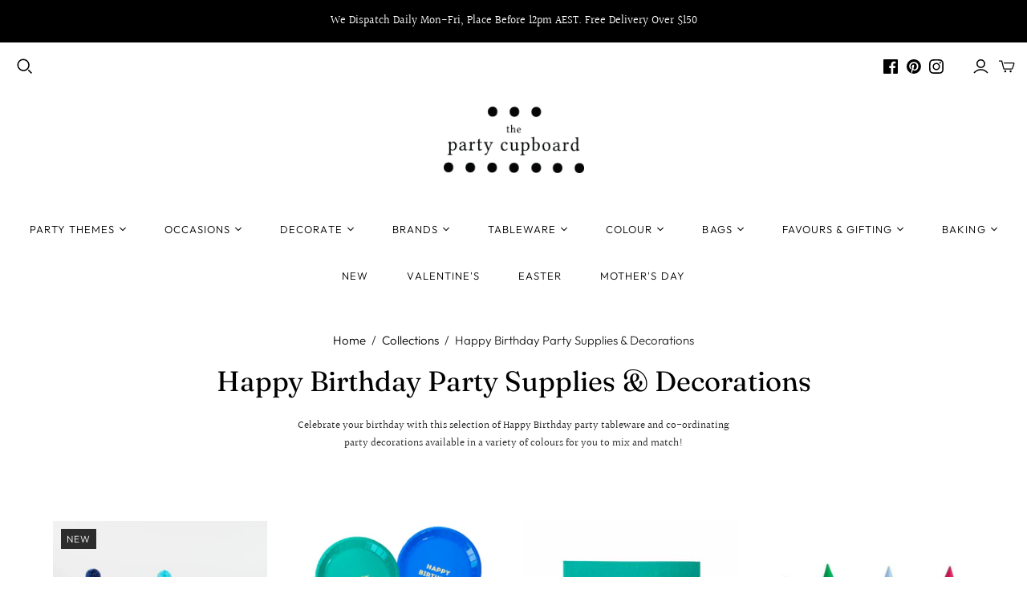

--- FILE ---
content_type: text/html; charset=utf-8
request_url: https://www.thepartycupboard.com.au/collections/happy-birthday
body_size: 52535
content:
<!DOCTYPE html>
<html class="no-js no-touch">
<head>
  <meta charset="utf-8">
  <meta http-equiv="X-UA-Compatible" content="IE=edge">
  <meta name="viewport" content="width=device-width" />

  <title>
    Happy Birthday Party Supplies &amp; Decorations Online | The Party Cupboard

    

    

    
  </title>

  
    <meta name="description" content="Bring your dream party to life with our selection of quality Happy Birthday themed party supplies &amp; decorations. Fast Delivery. Daily Dispatch Mon to Fri. Place before 12pm AEST.">
  

  <link href="//www.thepartycupboard.com.au/cdn/shop/t/2/assets/theme.scss.css?v=513977107525618201759260133" rel="stylesheet" type="text/css" media="all" />
  

  
    <link rel="canonical" href="https://www.thepartycupboard.com.au/collections/happy-birthday" />
  

  















<meta property="og:site_name" content="The Party Cupboard">
<meta property="og:url" content="https://www.thepartycupboard.com.au/collections/happy-birthday">
<meta property="og:title" content="Happy Birthday Party Supplies &amp; Decorations Online | The Party Cupboard">
<meta property="og:type" content="website">
<meta property="og:description" content="Bring your dream party to life with our selection of quality Happy Birthday themed party supplies &amp; decorations. Fast Delivery. Daily Dispatch Mon to Fri. Place before 12pm AEST.">




    
    
    

    
    
    <meta
      property="og:image"
      content="https://www.thepartycupboard.com.au/cdn/shop/collections/Happy_Birthday_70971d0b-0053-424d-a6d2-a1d10e604e2d_1200x1200.jpg?v=1609726758"
    />
    <meta
      property="og:image:secure_url"
      content="https://www.thepartycupboard.com.au/cdn/shop/collections/Happy_Birthday_70971d0b-0053-424d-a6d2-a1d10e604e2d_1200x1200.jpg?v=1609726758"
    />
    <meta property="og:image:width" content="1200" />
    <meta property="og:image:height" content="1200" />
    
    
    <meta property="og:image:alt" content="Happy Birthday Party Supplies & Decorations" />
  
















<meta name="twitter:title" content="Happy Birthday Party Supplies &amp; Decorations Online | The Party Cupboard">
<meta name="twitter:description" content="Bring your dream party to life with our selection of quality Happy Birthday themed party supplies &amp; decorations. Fast Delivery. Daily Dispatch Mon to Fri. Place before 12pm AEST.">


    
    
    
      
      
      <meta name="twitter:card" content="summary">
    
    
    <meta
      property="twitter:image"
      content="https://www.thepartycupboard.com.au/cdn/shop/collections/Happy_Birthday_70971d0b-0053-424d-a6d2-a1d10e604e2d_1200x1200_crop_center.jpg?v=1609726758"
    />
    <meta property="twitter:image:width" content="1200" />
    <meta property="twitter:image:height" content="1200" />
    
    
    <meta property="twitter:image:alt" content="Happy Birthday Party Supplies &amp; Decorations" />
  



  <script>window.performance && window.performance.mark && window.performance.mark('shopify.content_for_header.start');</script><meta id="shopify-digital-wallet" name="shopify-digital-wallet" content="/34087403579/digital_wallets/dialog">
<meta name="shopify-checkout-api-token" content="5f68b6968e9baac7c852edb06e9a3745">
<meta id="in-context-paypal-metadata" data-shop-id="34087403579" data-venmo-supported="false" data-environment="production" data-locale="en_US" data-paypal-v4="true" data-currency="AUD">
<link rel="alternate" type="application/atom+xml" title="Feed" href="/collections/happy-birthday.atom" />
<link rel="next" href="/collections/happy-birthday?page=2">
<link rel="alternate" type="application/json+oembed" href="https://www.thepartycupboard.com.au/collections/happy-birthday.oembed">
<script async="async" src="/checkouts/internal/preloads.js?locale=en-AU"></script>
<link rel="preconnect" href="https://shop.app" crossorigin="anonymous">
<script async="async" src="https://shop.app/checkouts/internal/preloads.js?locale=en-AU&shop_id=34087403579" crossorigin="anonymous"></script>
<script id="apple-pay-shop-capabilities" type="application/json">{"shopId":34087403579,"countryCode":"AU","currencyCode":"AUD","merchantCapabilities":["supports3DS"],"merchantId":"gid:\/\/shopify\/Shop\/34087403579","merchantName":"The Party Cupboard","requiredBillingContactFields":["postalAddress","email","phone"],"requiredShippingContactFields":["postalAddress","email","phone"],"shippingType":"shipping","supportedNetworks":["visa","masterCard"],"total":{"type":"pending","label":"The Party Cupboard","amount":"1.00"},"shopifyPaymentsEnabled":true,"supportsSubscriptions":true}</script>
<script id="shopify-features" type="application/json">{"accessToken":"5f68b6968e9baac7c852edb06e9a3745","betas":["rich-media-storefront-analytics"],"domain":"www.thepartycupboard.com.au","predictiveSearch":true,"shopId":34087403579,"locale":"en"}</script>
<script>var Shopify = Shopify || {};
Shopify.shop = "the-party-cupboard.myshopify.com";
Shopify.locale = "en";
Shopify.currency = {"active":"AUD","rate":"1.0"};
Shopify.country = "AU";
Shopify.theme = {"name":"Atlantic","id":94751129659,"schema_name":"Atlantic","schema_version":"14.2.1","theme_store_id":566,"role":"main"};
Shopify.theme.handle = "null";
Shopify.theme.style = {"id":null,"handle":null};
Shopify.cdnHost = "www.thepartycupboard.com.au/cdn";
Shopify.routes = Shopify.routes || {};
Shopify.routes.root = "/";</script>
<script type="module">!function(o){(o.Shopify=o.Shopify||{}).modules=!0}(window);</script>
<script>!function(o){function n(){var o=[];function n(){o.push(Array.prototype.slice.apply(arguments))}return n.q=o,n}var t=o.Shopify=o.Shopify||{};t.loadFeatures=n(),t.autoloadFeatures=n()}(window);</script>
<script>
  window.ShopifyPay = window.ShopifyPay || {};
  window.ShopifyPay.apiHost = "shop.app\/pay";
  window.ShopifyPay.redirectState = null;
</script>
<script id="shop-js-analytics" type="application/json">{"pageType":"collection"}</script>
<script defer="defer" async type="module" src="//www.thepartycupboard.com.au/cdn/shopifycloud/shop-js/modules/v2/client.init-shop-cart-sync_BT-GjEfc.en.esm.js"></script>
<script defer="defer" async type="module" src="//www.thepartycupboard.com.au/cdn/shopifycloud/shop-js/modules/v2/chunk.common_D58fp_Oc.esm.js"></script>
<script defer="defer" async type="module" src="//www.thepartycupboard.com.au/cdn/shopifycloud/shop-js/modules/v2/chunk.modal_xMitdFEc.esm.js"></script>
<script type="module">
  await import("//www.thepartycupboard.com.au/cdn/shopifycloud/shop-js/modules/v2/client.init-shop-cart-sync_BT-GjEfc.en.esm.js");
await import("//www.thepartycupboard.com.au/cdn/shopifycloud/shop-js/modules/v2/chunk.common_D58fp_Oc.esm.js");
await import("//www.thepartycupboard.com.au/cdn/shopifycloud/shop-js/modules/v2/chunk.modal_xMitdFEc.esm.js");

  window.Shopify.SignInWithShop?.initShopCartSync?.({"fedCMEnabled":true,"windoidEnabled":true});

</script>
<script>
  window.Shopify = window.Shopify || {};
  if (!window.Shopify.featureAssets) window.Shopify.featureAssets = {};
  window.Shopify.featureAssets['shop-js'] = {"shop-cart-sync":["modules/v2/client.shop-cart-sync_DZOKe7Ll.en.esm.js","modules/v2/chunk.common_D58fp_Oc.esm.js","modules/v2/chunk.modal_xMitdFEc.esm.js"],"init-fed-cm":["modules/v2/client.init-fed-cm_B6oLuCjv.en.esm.js","modules/v2/chunk.common_D58fp_Oc.esm.js","modules/v2/chunk.modal_xMitdFEc.esm.js"],"shop-cash-offers":["modules/v2/client.shop-cash-offers_D2sdYoxE.en.esm.js","modules/v2/chunk.common_D58fp_Oc.esm.js","modules/v2/chunk.modal_xMitdFEc.esm.js"],"shop-login-button":["modules/v2/client.shop-login-button_QeVjl5Y3.en.esm.js","modules/v2/chunk.common_D58fp_Oc.esm.js","modules/v2/chunk.modal_xMitdFEc.esm.js"],"pay-button":["modules/v2/client.pay-button_DXTOsIq6.en.esm.js","modules/v2/chunk.common_D58fp_Oc.esm.js","modules/v2/chunk.modal_xMitdFEc.esm.js"],"shop-button":["modules/v2/client.shop-button_DQZHx9pm.en.esm.js","modules/v2/chunk.common_D58fp_Oc.esm.js","modules/v2/chunk.modal_xMitdFEc.esm.js"],"avatar":["modules/v2/client.avatar_BTnouDA3.en.esm.js"],"init-windoid":["modules/v2/client.init-windoid_CR1B-cfM.en.esm.js","modules/v2/chunk.common_D58fp_Oc.esm.js","modules/v2/chunk.modal_xMitdFEc.esm.js"],"init-shop-for-new-customer-accounts":["modules/v2/client.init-shop-for-new-customer-accounts_C_vY_xzh.en.esm.js","modules/v2/client.shop-login-button_QeVjl5Y3.en.esm.js","modules/v2/chunk.common_D58fp_Oc.esm.js","modules/v2/chunk.modal_xMitdFEc.esm.js"],"init-shop-email-lookup-coordinator":["modules/v2/client.init-shop-email-lookup-coordinator_BI7n9ZSv.en.esm.js","modules/v2/chunk.common_D58fp_Oc.esm.js","modules/v2/chunk.modal_xMitdFEc.esm.js"],"init-shop-cart-sync":["modules/v2/client.init-shop-cart-sync_BT-GjEfc.en.esm.js","modules/v2/chunk.common_D58fp_Oc.esm.js","modules/v2/chunk.modal_xMitdFEc.esm.js"],"shop-toast-manager":["modules/v2/client.shop-toast-manager_DiYdP3xc.en.esm.js","modules/v2/chunk.common_D58fp_Oc.esm.js","modules/v2/chunk.modal_xMitdFEc.esm.js"],"init-customer-accounts":["modules/v2/client.init-customer-accounts_D9ZNqS-Q.en.esm.js","modules/v2/client.shop-login-button_QeVjl5Y3.en.esm.js","modules/v2/chunk.common_D58fp_Oc.esm.js","modules/v2/chunk.modal_xMitdFEc.esm.js"],"init-customer-accounts-sign-up":["modules/v2/client.init-customer-accounts-sign-up_iGw4briv.en.esm.js","modules/v2/client.shop-login-button_QeVjl5Y3.en.esm.js","modules/v2/chunk.common_D58fp_Oc.esm.js","modules/v2/chunk.modal_xMitdFEc.esm.js"],"shop-follow-button":["modules/v2/client.shop-follow-button_CqMgW2wH.en.esm.js","modules/v2/chunk.common_D58fp_Oc.esm.js","modules/v2/chunk.modal_xMitdFEc.esm.js"],"checkout-modal":["modules/v2/client.checkout-modal_xHeaAweL.en.esm.js","modules/v2/chunk.common_D58fp_Oc.esm.js","modules/v2/chunk.modal_xMitdFEc.esm.js"],"shop-login":["modules/v2/client.shop-login_D91U-Q7h.en.esm.js","modules/v2/chunk.common_D58fp_Oc.esm.js","modules/v2/chunk.modal_xMitdFEc.esm.js"],"lead-capture":["modules/v2/client.lead-capture_BJmE1dJe.en.esm.js","modules/v2/chunk.common_D58fp_Oc.esm.js","modules/v2/chunk.modal_xMitdFEc.esm.js"],"payment-terms":["modules/v2/client.payment-terms_Ci9AEqFq.en.esm.js","modules/v2/chunk.common_D58fp_Oc.esm.js","modules/v2/chunk.modal_xMitdFEc.esm.js"]};
</script>
<script>(function() {
  var isLoaded = false;
  function asyncLoad() {
    if (isLoaded) return;
    isLoaded = true;
    var urls = ["https:\/\/s3-us-west-2.amazonaws.com\/da-restock\/da-restock.js?shop=the-party-cupboard.myshopify.com"];
    for (var i = 0; i < urls.length; i++) {
      var s = document.createElement('script');
      s.type = 'text/javascript';
      s.async = true;
      s.src = urls[i];
      var x = document.getElementsByTagName('script')[0];
      x.parentNode.insertBefore(s, x);
    }
  };
  if(window.attachEvent) {
    window.attachEvent('onload', asyncLoad);
  } else {
    window.addEventListener('load', asyncLoad, false);
  }
})();</script>
<script id="__st">var __st={"a":34087403579,"offset":39600,"reqid":"0a36ff5f-6d17-4dbb-8f29-61b457736f95-1769240699","pageurl":"www.thepartycupboard.com.au\/collections\/happy-birthday","u":"b0159b6d2445","p":"collection","rtyp":"collection","rid":194327052347};</script>
<script>window.ShopifyPaypalV4VisibilityTracking = true;</script>
<script id="captcha-bootstrap">!function(){'use strict';const t='contact',e='account',n='new_comment',o=[[t,t],['blogs',n],['comments',n],[t,'customer']],c=[[e,'customer_login'],[e,'guest_login'],[e,'recover_customer_password'],[e,'create_customer']],r=t=>t.map((([t,e])=>`form[action*='/${t}']:not([data-nocaptcha='true']) input[name='form_type'][value='${e}']`)).join(','),a=t=>()=>t?[...document.querySelectorAll(t)].map((t=>t.form)):[];function s(){const t=[...o],e=r(t);return a(e)}const i='password',u='form_key',d=['recaptcha-v3-token','g-recaptcha-response','h-captcha-response',i],f=()=>{try{return window.sessionStorage}catch{return}},m='__shopify_v',_=t=>t.elements[u];function p(t,e,n=!1){try{const o=window.sessionStorage,c=JSON.parse(o.getItem(e)),{data:r}=function(t){const{data:e,action:n}=t;return t[m]||n?{data:e,action:n}:{data:t,action:n}}(c);for(const[e,n]of Object.entries(r))t.elements[e]&&(t.elements[e].value=n);n&&o.removeItem(e)}catch(o){console.error('form repopulation failed',{error:o})}}const l='form_type',E='cptcha';function T(t){t.dataset[E]=!0}const w=window,h=w.document,L='Shopify',v='ce_forms',y='captcha';let A=!1;((t,e)=>{const n=(g='f06e6c50-85a8-45c8-87d0-21a2b65856fe',I='https://cdn.shopify.com/shopifycloud/storefront-forms-hcaptcha/ce_storefront_forms_captcha_hcaptcha.v1.5.2.iife.js',D={infoText:'Protected by hCaptcha',privacyText:'Privacy',termsText:'Terms'},(t,e,n)=>{const o=w[L][v],c=o.bindForm;if(c)return c(t,g,e,D).then(n);var r;o.q.push([[t,g,e,D],n]),r=I,A||(h.body.append(Object.assign(h.createElement('script'),{id:'captcha-provider',async:!0,src:r})),A=!0)});var g,I,D;w[L]=w[L]||{},w[L][v]=w[L][v]||{},w[L][v].q=[],w[L][y]=w[L][y]||{},w[L][y].protect=function(t,e){n(t,void 0,e),T(t)},Object.freeze(w[L][y]),function(t,e,n,w,h,L){const[v,y,A,g]=function(t,e,n){const i=e?o:[],u=t?c:[],d=[...i,...u],f=r(d),m=r(i),_=r(d.filter((([t,e])=>n.includes(e))));return[a(f),a(m),a(_),s()]}(w,h,L),I=t=>{const e=t.target;return e instanceof HTMLFormElement?e:e&&e.form},D=t=>v().includes(t);t.addEventListener('submit',(t=>{const e=I(t);if(!e)return;const n=D(e)&&!e.dataset.hcaptchaBound&&!e.dataset.recaptchaBound,o=_(e),c=g().includes(e)&&(!o||!o.value);(n||c)&&t.preventDefault(),c&&!n&&(function(t){try{if(!f())return;!function(t){const e=f();if(!e)return;const n=_(t);if(!n)return;const o=n.value;o&&e.removeItem(o)}(t);const e=Array.from(Array(32),(()=>Math.random().toString(36)[2])).join('');!function(t,e){_(t)||t.append(Object.assign(document.createElement('input'),{type:'hidden',name:u})),t.elements[u].value=e}(t,e),function(t,e){const n=f();if(!n)return;const o=[...t.querySelectorAll(`input[type='${i}']`)].map((({name:t})=>t)),c=[...d,...o],r={};for(const[a,s]of new FormData(t).entries())c.includes(a)||(r[a]=s);n.setItem(e,JSON.stringify({[m]:1,action:t.action,data:r}))}(t,e)}catch(e){console.error('failed to persist form',e)}}(e),e.submit())}));const S=(t,e)=>{t&&!t.dataset[E]&&(n(t,e.some((e=>e===t))),T(t))};for(const o of['focusin','change'])t.addEventListener(o,(t=>{const e=I(t);D(e)&&S(e,y())}));const B=e.get('form_key'),M=e.get(l),P=B&&M;t.addEventListener('DOMContentLoaded',(()=>{const t=y();if(P)for(const e of t)e.elements[l].value===M&&p(e,B);[...new Set([...A(),...v().filter((t=>'true'===t.dataset.shopifyCaptcha))])].forEach((e=>S(e,t)))}))}(h,new URLSearchParams(w.location.search),n,t,e,['guest_login'])})(!0,!0)}();</script>
<script integrity="sha256-4kQ18oKyAcykRKYeNunJcIwy7WH5gtpwJnB7kiuLZ1E=" data-source-attribution="shopify.loadfeatures" defer="defer" src="//www.thepartycupboard.com.au/cdn/shopifycloud/storefront/assets/storefront/load_feature-a0a9edcb.js" crossorigin="anonymous"></script>
<script crossorigin="anonymous" defer="defer" src="//www.thepartycupboard.com.au/cdn/shopifycloud/storefront/assets/shopify_pay/storefront-65b4c6d7.js?v=20250812"></script>
<script data-source-attribution="shopify.dynamic_checkout.dynamic.init">var Shopify=Shopify||{};Shopify.PaymentButton=Shopify.PaymentButton||{isStorefrontPortableWallets:!0,init:function(){window.Shopify.PaymentButton.init=function(){};var t=document.createElement("script");t.src="https://www.thepartycupboard.com.au/cdn/shopifycloud/portable-wallets/latest/portable-wallets.en.js",t.type="module",document.head.appendChild(t)}};
</script>
<script data-source-attribution="shopify.dynamic_checkout.buyer_consent">
  function portableWalletsHideBuyerConsent(e){var t=document.getElementById("shopify-buyer-consent"),n=document.getElementById("shopify-subscription-policy-button");t&&n&&(t.classList.add("hidden"),t.setAttribute("aria-hidden","true"),n.removeEventListener("click",e))}function portableWalletsShowBuyerConsent(e){var t=document.getElementById("shopify-buyer-consent"),n=document.getElementById("shopify-subscription-policy-button");t&&n&&(t.classList.remove("hidden"),t.removeAttribute("aria-hidden"),n.addEventListener("click",e))}window.Shopify?.PaymentButton&&(window.Shopify.PaymentButton.hideBuyerConsent=portableWalletsHideBuyerConsent,window.Shopify.PaymentButton.showBuyerConsent=portableWalletsShowBuyerConsent);
</script>
<script data-source-attribution="shopify.dynamic_checkout.cart.bootstrap">document.addEventListener("DOMContentLoaded",(function(){function t(){return document.querySelector("shopify-accelerated-checkout-cart, shopify-accelerated-checkout")}if(t())Shopify.PaymentButton.init();else{new MutationObserver((function(e,n){t()&&(Shopify.PaymentButton.init(),n.disconnect())})).observe(document.body,{childList:!0,subtree:!0})}}));
</script>
<link id="shopify-accelerated-checkout-styles" rel="stylesheet" media="screen" href="https://www.thepartycupboard.com.au/cdn/shopifycloud/portable-wallets/latest/accelerated-checkout-backwards-compat.css" crossorigin="anonymous">
<style id="shopify-accelerated-checkout-cart">
        #shopify-buyer-consent {
  margin-top: 1em;
  display: inline-block;
  width: 100%;
}

#shopify-buyer-consent.hidden {
  display: none;
}

#shopify-subscription-policy-button {
  background: none;
  border: none;
  padding: 0;
  text-decoration: underline;
  font-size: inherit;
  cursor: pointer;
}

#shopify-subscription-policy-button::before {
  box-shadow: none;
}

      </style>

<script>window.performance && window.performance.mark && window.performance.mark('shopify.content_for_header.end');</script>

  <script>
    document.documentElement.className=document.documentElement.className.replace(/\bno-js\b/,'js');
    if(window.Shopify&&window.Shopify.designMode)document.documentElement.className+=' in-theme-editor';
    if(('ontouchstart' in window)||window.DocumentTouch&&document instanceof DocumentTouch)document.documentElement.className=document.documentElement.className.replace(/\bno-touch\b/,'has-touch');
  </script>

  
<script>
  Theme = {};
  Theme.version = "14.2.1";
  Theme.products = new Array();
  Theme.shippingCalcErrorMessage = "Error: zip / postal code --error_message--";
  Theme.shippingCalcMultiRates = "There are --number_of_rates-- shipping rates available for --address--, starting at --rate--.";
  Theme.shippingCalcOneRate = "There is one shipping rate available for --address--.";
  Theme.shippingCalcNoRates = "We do not ship to this destination.";
  Theme.shippingCalcRateValues = "--rate_title-- at --rate--";
  Theme.userLoggedIn = false;
  Theme.userAddress = '';
  Theme.centerHeader = false;

  Theme.cartItemsOne = "item";
  Theme.cartItemsOther = "items";

  Theme.addToCart = "Add to cart";
  Theme.soldOut = "Coming Soon";
  Theme.unavailable = "Unavailable";

</script>

<link href="https://monorail-edge.shopifysvc.com" rel="dns-prefetch">
<script>(function(){if ("sendBeacon" in navigator && "performance" in window) {try {var session_token_from_headers = performance.getEntriesByType('navigation')[0].serverTiming.find(x => x.name == '_s').description;} catch {var session_token_from_headers = undefined;}var session_cookie_matches = document.cookie.match(/_shopify_s=([^;]*)/);var session_token_from_cookie = session_cookie_matches && session_cookie_matches.length === 2 ? session_cookie_matches[1] : "";var session_token = session_token_from_headers || session_token_from_cookie || "";function handle_abandonment_event(e) {var entries = performance.getEntries().filter(function(entry) {return /monorail-edge.shopifysvc.com/.test(entry.name);});if (!window.abandonment_tracked && entries.length === 0) {window.abandonment_tracked = true;var currentMs = Date.now();var navigation_start = performance.timing.navigationStart;var payload = {shop_id: 34087403579,url: window.location.href,navigation_start,duration: currentMs - navigation_start,session_token,page_type: "collection"};window.navigator.sendBeacon("https://monorail-edge.shopifysvc.com/v1/produce", JSON.stringify({schema_id: "online_store_buyer_site_abandonment/1.1",payload: payload,metadata: {event_created_at_ms: currentMs,event_sent_at_ms: currentMs}}));}}window.addEventListener('pagehide', handle_abandonment_event);}}());</script>
<script id="web-pixels-manager-setup">(function e(e,d,r,n,o){if(void 0===o&&(o={}),!Boolean(null===(a=null===(i=window.Shopify)||void 0===i?void 0:i.analytics)||void 0===a?void 0:a.replayQueue)){var i,a;window.Shopify=window.Shopify||{};var t=window.Shopify;t.analytics=t.analytics||{};var s=t.analytics;s.replayQueue=[],s.publish=function(e,d,r){return s.replayQueue.push([e,d,r]),!0};try{self.performance.mark("wpm:start")}catch(e){}var l=function(){var e={modern:/Edge?\/(1{2}[4-9]|1[2-9]\d|[2-9]\d{2}|\d{4,})\.\d+(\.\d+|)|Firefox\/(1{2}[4-9]|1[2-9]\d|[2-9]\d{2}|\d{4,})\.\d+(\.\d+|)|Chrom(ium|e)\/(9{2}|\d{3,})\.\d+(\.\d+|)|(Maci|X1{2}).+ Version\/(15\.\d+|(1[6-9]|[2-9]\d|\d{3,})\.\d+)([,.]\d+|)( \(\w+\)|)( Mobile\/\w+|) Safari\/|Chrome.+OPR\/(9{2}|\d{3,})\.\d+\.\d+|(CPU[ +]OS|iPhone[ +]OS|CPU[ +]iPhone|CPU IPhone OS|CPU iPad OS)[ +]+(15[._]\d+|(1[6-9]|[2-9]\d|\d{3,})[._]\d+)([._]\d+|)|Android:?[ /-](13[3-9]|1[4-9]\d|[2-9]\d{2}|\d{4,})(\.\d+|)(\.\d+|)|Android.+Firefox\/(13[5-9]|1[4-9]\d|[2-9]\d{2}|\d{4,})\.\d+(\.\d+|)|Android.+Chrom(ium|e)\/(13[3-9]|1[4-9]\d|[2-9]\d{2}|\d{4,})\.\d+(\.\d+|)|SamsungBrowser\/([2-9]\d|\d{3,})\.\d+/,legacy:/Edge?\/(1[6-9]|[2-9]\d|\d{3,})\.\d+(\.\d+|)|Firefox\/(5[4-9]|[6-9]\d|\d{3,})\.\d+(\.\d+|)|Chrom(ium|e)\/(5[1-9]|[6-9]\d|\d{3,})\.\d+(\.\d+|)([\d.]+$|.*Safari\/(?![\d.]+ Edge\/[\d.]+$))|(Maci|X1{2}).+ Version\/(10\.\d+|(1[1-9]|[2-9]\d|\d{3,})\.\d+)([,.]\d+|)( \(\w+\)|)( Mobile\/\w+|) Safari\/|Chrome.+OPR\/(3[89]|[4-9]\d|\d{3,})\.\d+\.\d+|(CPU[ +]OS|iPhone[ +]OS|CPU[ +]iPhone|CPU IPhone OS|CPU iPad OS)[ +]+(10[._]\d+|(1[1-9]|[2-9]\d|\d{3,})[._]\d+)([._]\d+|)|Android:?[ /-](13[3-9]|1[4-9]\d|[2-9]\d{2}|\d{4,})(\.\d+|)(\.\d+|)|Mobile Safari.+OPR\/([89]\d|\d{3,})\.\d+\.\d+|Android.+Firefox\/(13[5-9]|1[4-9]\d|[2-9]\d{2}|\d{4,})\.\d+(\.\d+|)|Android.+Chrom(ium|e)\/(13[3-9]|1[4-9]\d|[2-9]\d{2}|\d{4,})\.\d+(\.\d+|)|Android.+(UC? ?Browser|UCWEB|U3)[ /]?(15\.([5-9]|\d{2,})|(1[6-9]|[2-9]\d|\d{3,})\.\d+)\.\d+|SamsungBrowser\/(5\.\d+|([6-9]|\d{2,})\.\d+)|Android.+MQ{2}Browser\/(14(\.(9|\d{2,})|)|(1[5-9]|[2-9]\d|\d{3,})(\.\d+|))(\.\d+|)|K[Aa][Ii]OS\/(3\.\d+|([4-9]|\d{2,})\.\d+)(\.\d+|)/},d=e.modern,r=e.legacy,n=navigator.userAgent;return n.match(d)?"modern":n.match(r)?"legacy":"unknown"}(),u="modern"===l?"modern":"legacy",c=(null!=n?n:{modern:"",legacy:""})[u],f=function(e){return[e.baseUrl,"/wpm","/b",e.hashVersion,"modern"===e.buildTarget?"m":"l",".js"].join("")}({baseUrl:d,hashVersion:r,buildTarget:u}),m=function(e){var d=e.version,r=e.bundleTarget,n=e.surface,o=e.pageUrl,i=e.monorailEndpoint;return{emit:function(e){var a=e.status,t=e.errorMsg,s=(new Date).getTime(),l=JSON.stringify({metadata:{event_sent_at_ms:s},events:[{schema_id:"web_pixels_manager_load/3.1",payload:{version:d,bundle_target:r,page_url:o,status:a,surface:n,error_msg:t},metadata:{event_created_at_ms:s}}]});if(!i)return console&&console.warn&&console.warn("[Web Pixels Manager] No Monorail endpoint provided, skipping logging."),!1;try{return self.navigator.sendBeacon.bind(self.navigator)(i,l)}catch(e){}var u=new XMLHttpRequest;try{return u.open("POST",i,!0),u.setRequestHeader("Content-Type","text/plain"),u.send(l),!0}catch(e){return console&&console.warn&&console.warn("[Web Pixels Manager] Got an unhandled error while logging to Monorail."),!1}}}}({version:r,bundleTarget:l,surface:e.surface,pageUrl:self.location.href,monorailEndpoint:e.monorailEndpoint});try{o.browserTarget=l,function(e){var d=e.src,r=e.async,n=void 0===r||r,o=e.onload,i=e.onerror,a=e.sri,t=e.scriptDataAttributes,s=void 0===t?{}:t,l=document.createElement("script"),u=document.querySelector("head"),c=document.querySelector("body");if(l.async=n,l.src=d,a&&(l.integrity=a,l.crossOrigin="anonymous"),s)for(var f in s)if(Object.prototype.hasOwnProperty.call(s,f))try{l.dataset[f]=s[f]}catch(e){}if(o&&l.addEventListener("load",o),i&&l.addEventListener("error",i),u)u.appendChild(l);else{if(!c)throw new Error("Did not find a head or body element to append the script");c.appendChild(l)}}({src:f,async:!0,onload:function(){if(!function(){var e,d;return Boolean(null===(d=null===(e=window.Shopify)||void 0===e?void 0:e.analytics)||void 0===d?void 0:d.initialized)}()){var d=window.webPixelsManager.init(e)||void 0;if(d){var r=window.Shopify.analytics;r.replayQueue.forEach((function(e){var r=e[0],n=e[1],o=e[2];d.publishCustomEvent(r,n,o)})),r.replayQueue=[],r.publish=d.publishCustomEvent,r.visitor=d.visitor,r.initialized=!0}}},onerror:function(){return m.emit({status:"failed",errorMsg:"".concat(f," has failed to load")})},sri:function(e){var d=/^sha384-[A-Za-z0-9+/=]+$/;return"string"==typeof e&&d.test(e)}(c)?c:"",scriptDataAttributes:o}),m.emit({status:"loading"})}catch(e){m.emit({status:"failed",errorMsg:(null==e?void 0:e.message)||"Unknown error"})}}})({shopId: 34087403579,storefrontBaseUrl: "https://www.thepartycupboard.com.au",extensionsBaseUrl: "https://extensions.shopifycdn.com/cdn/shopifycloud/web-pixels-manager",monorailEndpoint: "https://monorail-edge.shopifysvc.com/unstable/produce_batch",surface: "storefront-renderer",enabledBetaFlags: ["2dca8a86"],webPixelsConfigList: [{"id":"268828731","configuration":"{\"config\":\"{\\\"pixel_id\\\":\\\"G-ZZ15WFX60R\\\",\\\"target_country\\\":\\\"AU\\\",\\\"gtag_events\\\":[{\\\"type\\\":\\\"begin_checkout\\\",\\\"action_label\\\":\\\"G-ZZ15WFX60R\\\"},{\\\"type\\\":\\\"search\\\",\\\"action_label\\\":\\\"G-ZZ15WFX60R\\\"},{\\\"type\\\":\\\"view_item\\\",\\\"action_label\\\":[\\\"G-ZZ15WFX60R\\\",\\\"MC-ZRNR0TK48P\\\"]},{\\\"type\\\":\\\"purchase\\\",\\\"action_label\\\":[\\\"G-ZZ15WFX60R\\\",\\\"MC-ZRNR0TK48P\\\"]},{\\\"type\\\":\\\"page_view\\\",\\\"action_label\\\":[\\\"G-ZZ15WFX60R\\\",\\\"MC-ZRNR0TK48P\\\"]},{\\\"type\\\":\\\"add_payment_info\\\",\\\"action_label\\\":\\\"G-ZZ15WFX60R\\\"},{\\\"type\\\":\\\"add_to_cart\\\",\\\"action_label\\\":\\\"G-ZZ15WFX60R\\\"}],\\\"enable_monitoring_mode\\\":false}\"}","eventPayloadVersion":"v1","runtimeContext":"OPEN","scriptVersion":"b2a88bafab3e21179ed38636efcd8a93","type":"APP","apiClientId":1780363,"privacyPurposes":[],"dataSharingAdjustments":{"protectedCustomerApprovalScopes":["read_customer_address","read_customer_email","read_customer_name","read_customer_personal_data","read_customer_phone"]}},{"id":"80052283","configuration":"{\"pixel_id\":\"1073380252795857\",\"pixel_type\":\"facebook_pixel\",\"metaapp_system_user_token\":\"-\"}","eventPayloadVersion":"v1","runtimeContext":"OPEN","scriptVersion":"ca16bc87fe92b6042fbaa3acc2fbdaa6","type":"APP","apiClientId":2329312,"privacyPurposes":["ANALYTICS","MARKETING","SALE_OF_DATA"],"dataSharingAdjustments":{"protectedCustomerApprovalScopes":["read_customer_address","read_customer_email","read_customer_name","read_customer_personal_data","read_customer_phone"]}},{"id":"55935035","configuration":"{\"tagID\":\"2614485236585\"}","eventPayloadVersion":"v1","runtimeContext":"STRICT","scriptVersion":"18031546ee651571ed29edbe71a3550b","type":"APP","apiClientId":3009811,"privacyPurposes":["ANALYTICS","MARKETING","SALE_OF_DATA"],"dataSharingAdjustments":{"protectedCustomerApprovalScopes":["read_customer_address","read_customer_email","read_customer_name","read_customer_personal_data","read_customer_phone"]}},{"id":"shopify-app-pixel","configuration":"{}","eventPayloadVersion":"v1","runtimeContext":"STRICT","scriptVersion":"0450","apiClientId":"shopify-pixel","type":"APP","privacyPurposes":["ANALYTICS","MARKETING"]},{"id":"shopify-custom-pixel","eventPayloadVersion":"v1","runtimeContext":"LAX","scriptVersion":"0450","apiClientId":"shopify-pixel","type":"CUSTOM","privacyPurposes":["ANALYTICS","MARKETING"]}],isMerchantRequest: false,initData: {"shop":{"name":"The Party Cupboard","paymentSettings":{"currencyCode":"AUD"},"myshopifyDomain":"the-party-cupboard.myshopify.com","countryCode":"AU","storefrontUrl":"https:\/\/www.thepartycupboard.com.au"},"customer":null,"cart":null,"checkout":null,"productVariants":[],"purchasingCompany":null},},"https://www.thepartycupboard.com.au/cdn","fcfee988w5aeb613cpc8e4bc33m6693e112",{"modern":"","legacy":""},{"shopId":"34087403579","storefrontBaseUrl":"https:\/\/www.thepartycupboard.com.au","extensionBaseUrl":"https:\/\/extensions.shopifycdn.com\/cdn\/shopifycloud\/web-pixels-manager","surface":"storefront-renderer","enabledBetaFlags":"[\"2dca8a86\"]","isMerchantRequest":"false","hashVersion":"fcfee988w5aeb613cpc8e4bc33m6693e112","publish":"custom","events":"[[\"page_viewed\",{}],[\"collection_viewed\",{\"collection\":{\"id\":\"194327052347\",\"title\":\"Happy Birthday Party Supplies \u0026 Decorations\",\"productVariants\":[{\"price\":{\"amount\":36.95,\"currencyCode\":\"AUD\"},\"product\":{\"title\":\"Happy Birthday Rainbow Stripe Party Hats\",\"vendor\":\"Meri Meri\",\"id\":\"7320789385275\",\"untranslatedTitle\":\"Happy Birthday Rainbow Stripe Party Hats\",\"url\":\"\/products\/happy-birthday-rainbow-stripe-party-hats\",\"type\":\"Party Hats\"},\"id\":\"41906564563003\",\"image\":{\"src\":\"\/\/www.thepartycupboard.com.au\/cdn\/shop\/files\/TPC-2024-12-03T121724.897.png?v=1733188655\"},\"sku\":\"B2-F4\",\"title\":\"Default Title\",\"untranslatedTitle\":\"Default Title\"},{\"price\":{\"amount\":14.95,\"currencyCode\":\"AUD\"},\"product\":{\"title\":\"Rainbow Balloon Shaped Plates\",\"vendor\":\"Talking Tables\",\"id\":\"5062230310971\",\"untranslatedTitle\":\"Rainbow Balloon Shaped Plates\",\"url\":\"\/products\/bright-balloon-plates\",\"type\":\"Paper Plates\"},\"id\":\"34291642335291\",\"image\":{\"src\":\"\/\/www.thepartycupboard.com.au\/cdn\/shop\/products\/BRIGHT-PLATE-BALL.jpg?v=1629253646\"},\"sku\":\"C3-E11\",\"title\":\"Default Title\",\"untranslatedTitle\":\"Default Title\"},{\"price\":{\"amount\":10.95,\"currencyCode\":\"AUD\"},\"product\":{\"title\":\"Teal Happy Birthday Cocktail Napkins\",\"vendor\":\"Talking Tables\",\"id\":\"5062230114363\",\"untranslatedTitle\":\"Teal Happy Birthday Cocktail Napkins\",\"url\":\"\/products\/bright-cocktail-napkins\",\"type\":\"Paper Napkins\"},\"id\":\"34291642138683\",\"image\":{\"src\":\"\/\/www.thepartycupboard.com.au\/cdn\/shop\/products\/BRIGHT-CNAPKIN-HB.jpg?v=1629253646\"},\"sku\":\"C3-E10\",\"title\":\"Default Title\",\"untranslatedTitle\":\"Default Title\"},{\"price\":{\"amount\":36.95,\"currencyCode\":\"AUD\"},\"product\":{\"title\":\"Happy Birthday Rainbow Party Hats\",\"vendor\":\"Meri Meri\",\"id\":\"5061922652219\",\"untranslatedTitle\":\"Happy Birthday Rainbow Party Hats\",\"url\":\"\/products\/happy-birthday-rainbow-party-hats\",\"type\":\"Party Hats\"},\"id\":\"34290692096059\",\"image\":{\"src\":\"\/\/www.thepartycupboard.com.au\/cdn\/shop\/products\/HR_133228a_583x381_1.jpg?v=1625197459\"},\"sku\":\"B2-E4\",\"title\":\"Default Title\",\"untranslatedTitle\":\"Default Title\"},{\"price\":{\"amount\":26.95,\"currencyCode\":\"AUD\"},\"product\":{\"title\":\"Rainbow Happy Birthday Party Fan Set\",\"vendor\":\"Shein\",\"id\":\"5062103138363\",\"untranslatedTitle\":\"Rainbow Happy Birthday Party Fan Set\",\"url\":\"\/products\/rainbow-happy-birthday-party-fan-set\",\"type\":\"Paper Fans\"},\"id\":\"34291250692155\",\"image\":{\"src\":\"\/\/www.thepartycupboard.com.au\/cdn\/shop\/files\/TPC-2025-08-29T112815.643.png?v=1756430945\"},\"sku\":\"D8-E6-1\",\"title\":\"Default Title\",\"untranslatedTitle\":\"Default Title\"},{\"price\":{\"amount\":29.95,\"currencyCode\":\"AUD\"},\"product\":{\"title\":\"Gold Happy Birthday Glitter Banner\",\"vendor\":\"Talking Tables\",\"id\":\"5062262423611\",\"untranslatedTitle\":\"Gold Happy Birthday Glitter Banner\",\"url\":\"\/products\/gold-happy-birthday-glitter-banner\",\"type\":\"Banners\"},\"id\":\"34291711868987\",\"image\":{\"src\":\"\/\/www.thepartycupboard.com.au\/cdn\/shop\/products\/tt-luxe-garland-happy-birthday-banner.jpg?v=1652926986\"},\"sku\":\"A4-B8\",\"title\":\"Default Title\",\"untranslatedTitle\":\"Default Title\"},{\"price\":{\"amount\":32.95,\"currencyCode\":\"AUD\"},\"product\":{\"title\":\"Mini Silver Glitter Crowns\",\"vendor\":\"Meri Meri\",\"id\":\"5062534758459\",\"untranslatedTitle\":\"Mini Silver Glitter Crowns\",\"url\":\"\/products\/mini-silver-glitter-crowns\",\"type\":\"Party Hats\"},\"id\":\"34293194195003\",\"image\":{\"src\":\"\/\/www.thepartycupboard.com.au\/cdn\/shop\/products\/151138.jpg?v=1629253543\"},\"sku\":\"B2-B2\",\"title\":\"Default Title\",\"untranslatedTitle\":\"Default Title\"},{\"price\":{\"amount\":32.95,\"currencyCode\":\"AUD\"},\"product\":{\"title\":\"Mini Gold Glitter Crowns\",\"vendor\":\"Meri Meri\",\"id\":\"5062534365243\",\"untranslatedTitle\":\"Mini Gold Glitter Crowns\",\"url\":\"\/products\/mini-gold-glitter-crowns\",\"type\":\"Party Hats\"},\"id\":\"34293188395067\",\"image\":{\"src\":\"\/\/www.thepartycupboard.com.au\/cdn\/shop\/products\/151129.jpg?v=1629253543\"},\"sku\":\"B2-A4-1\",\"title\":\"Default Title\",\"untranslatedTitle\":\"Default Title\"},{\"price\":{\"amount\":19.95,\"currencyCode\":\"AUD\"},\"product\":{\"title\":\"Roller Skate Shaped Party Plates\",\"vendor\":\"Meri Meri\",\"id\":\"6842690273339\",\"untranslatedTitle\":\"Roller Skate Shaped Party Plates\",\"url\":\"\/products\/roller-skate-shaped-party-plates\",\"type\":\"Paper Plates\"},\"id\":\"40325171839035\",\"image\":{\"src\":\"\/\/www.thepartycupboard.com.au\/cdn\/shop\/products\/HR_222444a.jpg?v=1652064286\"},\"sku\":\"B3-C9\",\"title\":\"Default Title\",\"untranslatedTitle\":\"Default Title\"},{\"price\":{\"amount\":9.95,\"currencyCode\":\"AUD\"},\"product\":{\"title\":\"Sleepover Party Paper Plates\",\"vendor\":\"Ginger Ray\",\"id\":\"6854550356027\",\"untranslatedTitle\":\"Sleepover Party Paper Plates\",\"url\":\"\/products\/sleepover-party-paper-plates\",\"type\":\"Paper Plates\"},\"id\":\"40361062137915\",\"image\":{\"src\":\"\/\/www.thepartycupboard.com.au\/cdn\/shop\/files\/77256-pamp_204-1-3-560.jpg?v=1726006366\"},\"sku\":\"E5-G6\",\"title\":\"Default Title\",\"untranslatedTitle\":\"Default Title\"},{\"price\":{\"amount\":8.95,\"currencyCode\":\"AUD\"},\"product\":{\"title\":\"Pamper Party Eye Mask Shaped Paper Napkins\",\"vendor\":\"Ginger Ray\",\"id\":\"6854556975163\",\"untranslatedTitle\":\"Pamper Party Eye Mask Shaped Paper Napkins\",\"url\":\"\/products\/pamper-party-eye-mask-shaped-paper-napkins\",\"type\":\"Paper Napkins\"},\"id\":\"40361175318587\",\"image\":{\"src\":\"\/\/www.thepartycupboard.com.au\/cdn\/shop\/products\/PamperPartyPaperNapkins.jpg?v=1652315800\"},\"sku\":\"E5-G4\",\"title\":\"Default Title\",\"untranslatedTitle\":\"Default Title\"},{\"price\":{\"amount\":6.95,\"currencyCode\":\"AUD\"},\"product\":{\"title\":\"Rainbow Candy Stripe Square Plates\",\"vendor\":\"Sambellina\",\"id\":\"5061785518139\",\"untranslatedTitle\":\"Rainbow Candy Stripe Square Plates\",\"url\":\"\/products\/rainbow-candy-stripe-square-plates\",\"type\":\"Paper Plates\"},\"id\":\"34290339577915\",\"image\":{\"src\":\"\/\/www.thepartycupboard.com.au\/cdn\/shop\/products\/smsq009pr.jpg?v=1629253940\"},\"sku\":\"E7-E6\",\"title\":\"Default Title\",\"untranslatedTitle\":\"Default Title\"},{\"price\":{\"amount\":6.95,\"currencyCode\":\"AUD\"},\"product\":{\"title\":\"Rainbow Confetti Polka Dot Napkins\",\"vendor\":\"Sambellina\",\"id\":\"5061912330299\",\"untranslatedTitle\":\"Rainbow Confetti Polka Dot Napkins\",\"url\":\"\/products\/rainbow-confetti-polka-dot-napkins\",\"type\":\"Paper Napkins\"},\"id\":\"34290657493051\",\"image\":{\"src\":\"\/\/www.thepartycupboard.com.au\/cdn\/shop\/products\/SMNP017PR.jpg?v=1629253849\"},\"sku\":\"E7-E4\",\"title\":\"Default Title\",\"untranslatedTitle\":\"Default Title\"},{\"price\":{\"amount\":21.95,\"currencyCode\":\"AUD\"},\"product\":{\"title\":\"Party Animals Jungle Happy Birthday Garland\",\"vendor\":\"Talking Tables\",\"id\":\"5062227623995\",\"untranslatedTitle\":\"Party Animals Jungle Happy Birthday Garland\",\"url\":\"\/products\/party-animals-jungle-happy-birthday-garland\",\"type\":\"Banners\"},\"id\":\"34291638206523\",\"image\":{\"src\":\"\/\/www.thepartycupboard.com.au\/cdn\/shop\/products\/ANIMAL-GARLAND_2.jpg?v=1629253656\"},\"sku\":\"C3-D2\",\"title\":\"Default Title\",\"untranslatedTitle\":\"Default Title\"},{\"price\":{\"amount\":6.95,\"currencyCode\":\"AUD\"},\"product\":{\"title\":\"Gold Foil Polka Dot Party Plates Large\",\"vendor\":\"Sambellina\",\"id\":\"5061976555579\",\"untranslatedTitle\":\"Gold Foil Polka Dot Party Plates Large\",\"url\":\"\/products\/gold-foil-polka-dot-party-plates-large\",\"type\":\"Paper Plates\"},\"id\":\"34290860523579\",\"image\":{\"src\":\"\/\/www.thepartycupboard.com.au\/cdn\/shop\/products\/smp0022pr1.jpg?v=1629253816\"},\"sku\":\"E7-G11\",\"title\":\"Default Title\",\"untranslatedTitle\":\"Default Title\"},{\"price\":{\"amount\":6.95,\"currencyCode\":\"AUD\"},\"product\":{\"title\":\"Gold Foil Polka Dot Paper Cups\",\"vendor\":\"Sambellina\",\"id\":\"5061977342011\",\"untranslatedTitle\":\"Gold Foil Polka Dot Paper Cups\",\"url\":\"\/products\/gold-foil-polka-dot-paper-cups\",\"type\":\"Paper Cups\"},\"id\":\"34290862227515\",\"image\":{\"src\":\"\/\/www.thepartycupboard.com.au\/cdn\/shop\/products\/smc031pr.jpg?v=1629253816\"},\"sku\":\"E7-G9\",\"title\":\"Default Title\",\"untranslatedTitle\":\"Default Title\"},{\"price\":{\"amount\":12.95,\"currencyCode\":\"AUD\"},\"product\":{\"title\":\"Gold Foil Polka Dot Gift Box Bag\",\"vendor\":\"Sambellina\",\"id\":\"5061978619963\",\"untranslatedTitle\":\"Gold Foil Polka Dot Gift Box Bag\",\"url\":\"\/products\/gold-foil-polka-dot-gift-box-bag\",\"type\":\"Gift Bags\"},\"id\":\"34290863702075\",\"image\":{\"src\":\"\/\/www.thepartycupboard.com.au\/cdn\/shop\/products\/smbx022pr.jpg?v=1629253815\"},\"sku\":\"E7-G13\",\"title\":\"Default Title\",\"untranslatedTitle\":\"Default Title\"},{\"price\":{\"amount\":6.95,\"currencyCode\":\"AUD\"},\"product\":{\"title\":\"Baby Pink \u0026 Gold Foil Polka Dot Plates Large\",\"vendor\":\"Sambellina\",\"id\":\"5061970624571\",\"untranslatedTitle\":\"Baby Pink \u0026 Gold Foil Polka Dot Plates Large\",\"url\":\"\/products\/baby-pink-gold-foil-polka-dot-plates-large\",\"type\":\"Paper Plates\"},\"id\":\"34290851250235\",\"image\":{\"src\":\"\/\/www.thepartycupboard.com.au\/cdn\/shop\/products\/smp0021pr1.jpg?v=1629253818\"},\"sku\":\"E7-F11\",\"title\":\"Default Title\",\"untranslatedTitle\":\"Default Title\"},{\"price\":{\"amount\":12.95,\"currencyCode\":\"AUD\"},\"product\":{\"title\":\"We Heart Happy Birthday Napkins\",\"vendor\":\"Talking Tables\",\"id\":\"5062243483707\",\"untranslatedTitle\":\"We Heart Happy Birthday Napkins\",\"url\":\"\/products\/we-heart-happy-birthday-napkins\",\"type\":\"Paper Napkins\"},\"id\":\"34291662487611\",\"image\":{\"src\":\"\/\/www.thepartycupboard.com.au\/cdn\/shop\/products\/PINK-HBNAPKIN.jpg?v=1629253638\"},\"sku\":\"C3 - E3\",\"title\":\"Default Title\",\"untranslatedTitle\":\"Default Title\"},{\"price\":{\"amount\":49.95,\"currencyCode\":\"AUD\"},\"product\":{\"title\":\"Pastel Rainbow Balloon Garland\",\"vendor\":\"Ginger Ray\",\"id\":\"5062260162619\",\"untranslatedTitle\":\"Pastel Rainbow Balloon Garland\",\"url\":\"\/products\/pastel-rainbow-balloon-garland\",\"type\":\"Balloon Kits\"},\"id\":\"34291705380923\",\"image\":{\"src\":\"\/\/www.thepartycupboard.com.au\/cdn\/shop\/files\/62342-mix_379-1-3-560.jpg?v=1725500808\"},\"sku\":\"E4-E13\",\"title\":\"Default Title\",\"untranslatedTitle\":\"Default Title\"},{\"price\":{\"amount\":29.95,\"currencyCode\":\"AUD\"},\"product\":{\"title\":\"Luxe Gold Metal Happy Birthday Headband\",\"vendor\":\"Talking Tables\",\"id\":\"5062525321275\",\"untranslatedTitle\":\"Luxe Gold Metal Happy Birthday Headband\",\"url\":\"\/products\/luxe-gold-happy-birthday-headband\",\"type\":\"Dress Ups\"},\"id\":\"34293085339707\",\"image\":{\"src\":\"\/\/www.thepartycupboard.com.au\/cdn\/shop\/products\/luxe-headband.jpg?v=1629253553\"},\"sku\":\"A4-D8\",\"title\":\"Default Title\",\"untranslatedTitle\":\"Default Title\"},{\"price\":{\"amount\":9.95,\"currencyCode\":\"AUD\"},\"product\":{\"title\":\"Rose Gold Confetti Paper Cups\",\"vendor\":\"We Love Sundays\",\"id\":\"5062148849723\",\"untranslatedTitle\":\"Rose Gold Confetti Paper Cups\",\"url\":\"\/products\/rose-gold-confetti-paper-cups\",\"type\":\"Paper Cups\"},\"id\":\"34291414237243\",\"image\":{\"src\":\"\/\/www.thepartycupboard.com.au\/cdn\/shop\/products\/rose_gold_confetti_cup.jpg?v=1629253724\"},\"sku\":\"E8-E6\",\"title\":\"Default Title\",\"untranslatedTitle\":\"Default Title\"},{\"price\":{\"amount\":7.95,\"currencyCode\":\"AUD\"},\"product\":{\"title\":\"Happy Birthday Silver Glitter Cake Topper\",\"vendor\":\"Illume\",\"id\":\"5062012403771\",\"untranslatedTitle\":\"Happy Birthday Silver Glitter Cake Topper\",\"url\":\"\/products\/happy-birthday-silver-glitter-cake-topper\",\"type\":\"Cake Toppers\"},\"id\":\"34290958008379\",\"image\":{\"src\":\"\/\/www.thepartycupboard.com.au\/cdn\/shop\/products\/cake-topper-silver-hbday.jpg?v=1629253799\"},\"sku\":\"E8-H5\",\"title\":\"Default Title\",\"untranslatedTitle\":\"Default Title\"},{\"price\":{\"amount\":19.95,\"currencyCode\":\"AUD\"},\"product\":{\"title\":\"Silver Script Happy Birthday Balloon\",\"vendor\":\"Amscan\",\"id\":\"5062512312379\",\"untranslatedTitle\":\"Silver Script Happy Birthday Balloon\",\"url\":\"\/products\/silver-script-happy-birthday-balloon\",\"type\":\"Foil Balloons\"},\"id\":\"34293042937915\",\"image\":{\"src\":\"\/\/www.thepartycupboard.com.au\/cdn\/shop\/products\/happy-bday-silver-script-phrase-shape-p55-pkt_480x480_4f577d01-6819-4423-9644-d5b525c32cf4.jpg?v=1629253567\"},\"sku\":\"G2-H5\",\"title\":\"Default Title\",\"untranslatedTitle\":\"Default Title\"},{\"price\":{\"amount\":6.95,\"currencyCode\":\"AUD\"},\"product\":{\"title\":\"Silver Foil Polka Dot Party Plates Large\",\"vendor\":\"Sambellina\",\"id\":\"5061973180475\",\"untranslatedTitle\":\"Silver Foil Polka Dot Party Plates Large\",\"url\":\"\/products\/silver-foil-polka-dot-party-plates-large\",\"type\":\"Paper Plates\"},\"id\":\"34290855706683\",\"image\":{\"src\":\"\/\/www.thepartycupboard.com.au\/cdn\/shop\/products\/smp0023pr.jpg?v=1629253817\"},\"sku\":\"E7-H11\",\"title\":\"Default Title\",\"untranslatedTitle\":\"Default Title\"},{\"price\":{\"amount\":6.95,\"currencyCode\":\"AUD\"},\"product\":{\"title\":\"Silver Foil Polka Dot Paper Cups\",\"vendor\":\"Sambellina\",\"id\":\"5061974786107\",\"untranslatedTitle\":\"Silver Foil Polka Dot Paper Cups\",\"url\":\"\/products\/silver-foil-polka-dot-paper-cups\",\"type\":\"Paper Cups\"},\"id\":\"34290858098747\",\"image\":{\"src\":\"\/\/www.thepartycupboard.com.au\/cdn\/shop\/products\/smc032pr_1.jpg?v=1629253817\"},\"sku\":\"E7-H9\",\"title\":\"Default Title\",\"untranslatedTitle\":\"Default Title\"},{\"price\":{\"amount\":12.95,\"currencyCode\":\"AUD\"},\"product\":{\"title\":\"Silver Foil Polka Dot Gift Box Bag\",\"vendor\":\"Sambellina\",\"id\":\"5061975670843\",\"untranslatedTitle\":\"Silver Foil Polka Dot Gift Box Bag\",\"url\":\"\/products\/silver-foil-polka-dot-gift-box-bag\",\"type\":\"Gift Bags\"},\"id\":\"34290859343931\",\"image\":{\"src\":\"\/\/www.thepartycupboard.com.au\/cdn\/shop\/products\/smbx023pr.jpg?v=1629253817\"},\"sku\":\"E7-H13\",\"title\":\"Default Title\",\"untranslatedTitle\":\"Default Title\"},{\"price\":{\"amount\":11.95,\"currencyCode\":\"AUD\"},\"product\":{\"title\":\"Black \u0026 Silver Polka Dot Large Plates\",\"vendor\":\"Meri Meri\",\"id\":\"5062263242811\",\"untranslatedTitle\":\"Black \u0026 Silver Polka Dot Large Plates\",\"url\":\"\/products\/black-and-silver-polka-dot-large-plates\",\"type\":\"Paper Plates\"},\"id\":\"34291714129979\",\"image\":{\"src\":\"\/\/www.thepartycupboard.com.au\/cdn\/shop\/products\/45-3051_jpg.jpg?v=1629253613\"},\"sku\":\"A7-G13\",\"title\":\"Default Title\",\"untranslatedTitle\":\"Default Title\"},{\"price\":{\"amount\":6.95,\"currencyCode\":\"AUD\"},\"product\":{\"title\":\"Raspberry Hot Pink Polka Dot Plates Large\",\"vendor\":\"Sambellina\",\"id\":\"5061729976379\",\"untranslatedTitle\":\"Raspberry Hot Pink Polka Dot Plates Large\",\"url\":\"\/products\/raspberry-hot-pink-polka-dot-plates-large\",\"type\":\"Paper Plates\"},\"id\":\"34290159419451\",\"image\":{\"src\":\"\/\/www.thepartycupboard.com.au\/cdn\/shop\/products\/smp0017pr.jpg?v=1629253980\"},\"sku\":\"E7-E13\",\"title\":\"Default Title\",\"untranslatedTitle\":\"Default Title\"},{\"price\":{\"amount\":6.95,\"currencyCode\":\"AUD\"},\"product\":{\"title\":\"Raspberry Hot Pink Candy Stripe Square Plate\",\"vendor\":\"Sambellina\",\"id\":\"5061733056571\",\"untranslatedTitle\":\"Raspberry Hot Pink Candy Stripe Square Plate\",\"url\":\"\/products\/raspberry-hot-pink-candy-stripe-square-plate\",\"type\":\"Paper Plates\"},\"id\":\"34290167545915\",\"image\":{\"src\":\"\/\/www.thepartycupboard.com.au\/cdn\/shop\/products\/smsq005pr.jpg?v=1629253978\"},\"sku\":\"E7-C9\",\"title\":\"Default Title\",\"untranslatedTitle\":\"Default Title\"},{\"price\":{\"amount\":7.95,\"currencyCode\":\"AUD\"},\"product\":{\"title\":\"Laura Blythman Party Cups\",\"vendor\":\"We Love Sundays\",\"id\":\"5062543802427\",\"untranslatedTitle\":\"Laura Blythman Party Cups\",\"url\":\"\/products\/laura-blythman-party-cups\",\"type\":\"Paper Plates\"},\"id\":\"34293261172795\",\"image\":{\"src\":\"\/\/www.thepartycupboard.com.au\/cdn\/shop\/products\/laura_blythman_cup.jpg?v=1629253526\"},\"sku\":\"E6-G4-1\",\"title\":\"Default Title\",\"untranslatedTitle\":\"Default Title\"},{\"price\":{\"amount\":6.95,\"currencyCode\":\"AUD\"},\"product\":{\"title\":\"Hot Pink Polka Dot Paper Straws\",\"vendor\":\"The Party Cupboard\",\"id\":\"5061722243131\",\"untranslatedTitle\":\"Hot Pink Polka Dot Paper Straws\",\"url\":\"\/products\/hot-pink-polka-dot-paper-straws\",\"type\":\"Paper Straws\"},\"id\":\"34290124521531\",\"image\":{\"src\":\"\/\/www.thepartycupboard.com.au\/cdn\/shop\/products\/hot_pink_polka_dot_paper_straws_2.jpg?v=1629253984\"},\"sku\":\"A8-D6\",\"title\":\"Default Title\",\"untranslatedTitle\":\"Default Title\"},{\"price\":{\"amount\":24.95,\"currencyCode\":\"AUD\"},\"product\":{\"title\":\"Hot Pink Paper Fan Decoration Kit\",\"vendor\":\"Shein\",\"id\":\"5062106316859\",\"untranslatedTitle\":\"Hot Pink Paper Fan Decoration Kit\",\"url\":\"\/products\/hot-pink-paper-fan-decoration-kit\",\"type\":\"Paper Fans\"},\"id\":\"34291257671739\",\"image\":{\"src\":\"\/\/www.thepartycupboard.com.au\/cdn\/shop\/products\/hot_pink_paper_party_fan_kit.jpg?v=1629253751\"},\"sku\":\"D8-D11\",\"title\":\"Default Title\",\"untranslatedTitle\":\"Default Title\"},{\"price\":{\"amount\":9.95,\"currencyCode\":\"AUD\"},\"product\":{\"title\":\"Hot Pink 40cm Tissue Paper Pom Poms\",\"vendor\":\"The Party Cupboard\",\"id\":\"5061745770555\",\"untranslatedTitle\":\"Hot Pink 40cm Tissue Paper Pom Poms\",\"url\":\"\/products\/hot-pink-40cm-tissue-paper-pom-poms\",\"type\":\"Pom Poms\"},\"id\":\"34290229313595\",\"image\":{\"src\":\"\/\/www.thepartycupboard.com.au\/cdn\/shop\/products\/hot_pink_tissue_paper_pom_pom_1.jpg?v=1629253971\"},\"sku\":\"D5-H6\",\"title\":\"Default Title\",\"untranslatedTitle\":\"Default Title\"},{\"price\":{\"amount\":0.95,\"currencyCode\":\"AUD\"},\"product\":{\"title\":\"16mm Hot Pink Love Heart Grosgrain Ribbon\",\"vendor\":\"The Party Cupboard\",\"id\":\"5061837357115\",\"untranslatedTitle\":\"16mm Hot Pink Love Heart Grosgrain Ribbon\",\"url\":\"\/products\/16mm-hot-pink-love-heart-grosgrain-ribbon\",\"type\":\"Ribbon\"},\"id\":\"34290491392059\",\"image\":{\"src\":\"\/\/www.thepartycupboard.com.au\/cdn\/shop\/products\/16mm_hot_pink_love_heart_grosgrain_ribbon.jpg?v=1629253919\"},\"sku\":\"67020\",\"title\":\"Default Title\",\"untranslatedTitle\":\"Default Title\"},{\"price\":{\"amount\":1.5,\"currencyCode\":\"AUD\"},\"product\":{\"title\":\"22mm Hot Pink Polka Dot Grosgrain Ribbon\",\"vendor\":\"The Party Cupboard\",\"id\":\"5061832671291\",\"untranslatedTitle\":\"22mm Hot Pink Polka Dot Grosgrain Ribbon\",\"url\":\"\/products\/22mm-hot-pink-polka-dot-grosgrain-ribbon\",\"type\":\"Ribbon\"},\"id\":\"34290473107515\",\"image\":{\"src\":\"\/\/www.thepartycupboard.com.au\/cdn\/shop\/products\/22mm_hot_pink_polka_dot_grosgrain_ribbon_1_1.jpg?v=1629253926\"},\"sku\":\"65330\",\"title\":\"Default Title\",\"untranslatedTitle\":\"Default Title\"},{\"price\":{\"amount\":0.5,\"currencyCode\":\"AUD\"},\"product\":{\"title\":\"9mm Hot Pink Polka Dot Grosgrain Ribbon\",\"vendor\":\"The Party Cupboard\",\"id\":\"5061834997819\",\"untranslatedTitle\":\"9mm Hot Pink Polka Dot Grosgrain Ribbon\",\"url\":\"\/products\/9mm-hot-pink-polka-dot-grosgrain-ribbon\",\"type\":\"Ribbon\"},\"id\":\"34290480283707\",\"image\":{\"src\":\"\/\/www.thepartycupboard.com.au\/cdn\/shop\/products\/9mm_hot_pink_polka_dot_grograin_ribbon.jpg?v=1629253922\"},\"sku\":\"66020\",\"title\":\"Default Title\",\"untranslatedTitle\":\"Default Title\"},{\"price\":{\"amount\":7.95,\"currencyCode\":\"AUD\"},\"product\":{\"title\":\"Hot Pink Latex Party Balloons\",\"vendor\":\"Sempertex\",\"id\":\"5061681578043\",\"untranslatedTitle\":\"Hot Pink Latex Party Balloons\",\"url\":\"\/products\/hot-pink-latex-party-balloons\",\"type\":\"Latex Balloons\"},\"id\":\"34290020024379\",\"image\":{\"src\":\"\/\/www.thepartycupboard.com.au\/cdn\/shop\/products\/19790_2.jpg?v=1629254039\"},\"sku\":\"C6-H6\",\"title\":\"Default Title\",\"untranslatedTitle\":\"Default Title\"},{\"price\":{\"amount\":5.95,\"currencyCode\":\"AUD\"},\"product\":{\"title\":\"20cm Hot Pink Honeycomb Paper Ball\",\"vendor\":\"The Party Cupboard\",\"id\":\"5062001295419\",\"untranslatedTitle\":\"20cm Hot Pink Honeycomb Paper Ball\",\"url\":\"\/products\/20cm-hot-pink-honeycomb-paper-ball\",\"type\":\"Honeycombs\"},\"id\":\"34290909216827\",\"image\":{\"src\":\"\/\/www.thepartycupboard.com.au\/cdn\/shop\/products\/hotpink_honeycomb.jpg?v=1629253806\"},\"sku\":\"D5-H10\",\"title\":\"Default Title\",\"untranslatedTitle\":\"Default Title\"},{\"price\":{\"amount\":4.95,\"currencyCode\":\"AUD\"},\"product\":{\"title\":\"Hot Pink Crepe Streamers (2 Rolls)\",\"vendor\":\"Unique Industries\",\"id\":\"5061697208379\",\"untranslatedTitle\":\"Hot Pink Crepe Streamers (2 Rolls)\",\"url\":\"\/products\/hot-pink-plain-crepe-streamers-2-rolls\",\"type\":\"Streamers\"},\"id\":\"34290050990139\",\"image\":{\"src\":\"\/\/www.thepartycupboard.com.au\/cdn\/shop\/products\/20870_1.jpg?v=1629254023\"},\"sku\":\"D5-H13\",\"title\":\"Default Title\",\"untranslatedTitle\":\"Default Title\"},{\"price\":{\"amount\":5.95,\"currencyCode\":\"AUD\"},\"product\":{\"title\":\"Hot Pink Plain Paper Party Gift Bags\",\"vendor\":\"Unique Industries\",\"id\":\"5061674106939\",\"untranslatedTitle\":\"Hot Pink Plain Paper Party Gift Bags\",\"url\":\"\/products\/hot-pink-plain-paper-party-gift-bags\",\"type\":\"Gift Bags\"},\"id\":\"34290007867451\",\"image\":{\"src\":\"\/\/www.thepartycupboard.com.au\/cdn\/shop\/products\/19270_1.jpg?v=1629254047\"},\"sku\":\"F8-B8\",\"title\":\"Default Title\",\"untranslatedTitle\":\"Default Title\"},{\"price\":{\"amount\":2.95,\"currencyCode\":\"AUD\"},\"product\":{\"title\":\"Hot Pink Plain Tissue Paper\",\"vendor\":\"Unique Industries\",\"id\":\"5061720604731\",\"untranslatedTitle\":\"Hot Pink Plain Tissue Paper\",\"url\":\"\/products\/hot-pink-plain-tissue-paper\",\"type\":\"Tissue Paper\"},\"id\":\"34290121539643\",\"image\":{\"src\":\"\/\/www.thepartycupboard.com.au\/cdn\/shop\/products\/23600_1.jpg?v=1629253991\"},\"sku\":\"D5-H3\",\"title\":\"Default Title\",\"untranslatedTitle\":\"Default Title\"},{\"price\":{\"amount\":4.5,\"currencyCode\":\"AUD\"},\"product\":{\"title\":\"Hot Pink Balloon Curling Ribbon Roll\",\"vendor\":\"Unique Industries\",\"id\":\"5061688197179\",\"untranslatedTitle\":\"Hot Pink Balloon Curling Ribbon Roll\",\"url\":\"\/products\/hot-pink-balloon-curling-ribbon-roll\",\"type\":\"Ribbon\"},\"id\":\"34290030444603\",\"image\":{\"src\":\"\/\/www.thepartycupboard.com.au\/cdn\/shop\/products\/19950_1.jpg?v=1629254031\"},\"sku\":\"C6-H9\",\"title\":\"Default Title\",\"untranslatedTitle\":\"Default Title\"},{\"price\":{\"amount\":6.95,\"currencyCode\":\"AUD\"},\"product\":{\"title\":\"Hot Pink Candy Stripe Baking Cups\",\"vendor\":\"Unique Industries\",\"id\":\"5061734793275\",\"untranslatedTitle\":\"Hot Pink Candy Stripe Baking Cups\",\"url\":\"\/products\/hot-pink-candy-stripe-baking-cups\",\"type\":\"Baking Cups\"},\"id\":\"34290183045179\",\"image\":{\"src\":\"\/\/www.thepartycupboard.com.au\/cdn\/shop\/products\/hot_pink_candy_stripe_baking_cup.jpg?v=1629253977\"},\"sku\":\"A8-E13\",\"title\":\"Default Title\",\"untranslatedTitle\":\"Default Title\"}]}}]]"});</script><script>
  window.ShopifyAnalytics = window.ShopifyAnalytics || {};
  window.ShopifyAnalytics.meta = window.ShopifyAnalytics.meta || {};
  window.ShopifyAnalytics.meta.currency = 'AUD';
  var meta = {"products":[{"id":7320789385275,"gid":"gid:\/\/shopify\/Product\/7320789385275","vendor":"Meri Meri","type":"Party Hats","handle":"happy-birthday-rainbow-stripe-party-hats","variants":[{"id":41906564563003,"price":3695,"name":"Happy Birthday Rainbow Stripe Party Hats","public_title":null,"sku":"B2-F4"}],"remote":false},{"id":5062230310971,"gid":"gid:\/\/shopify\/Product\/5062230310971","vendor":"Talking Tables","type":"Paper Plates","handle":"bright-balloon-plates","variants":[{"id":34291642335291,"price":1495,"name":"Rainbow Balloon Shaped Plates","public_title":null,"sku":"C3-E11"}],"remote":false},{"id":5062230114363,"gid":"gid:\/\/shopify\/Product\/5062230114363","vendor":"Talking Tables","type":"Paper Napkins","handle":"bright-cocktail-napkins","variants":[{"id":34291642138683,"price":1095,"name":"Teal Happy Birthday Cocktail Napkins","public_title":null,"sku":"C3-E10"}],"remote":false},{"id":5061922652219,"gid":"gid:\/\/shopify\/Product\/5061922652219","vendor":"Meri Meri","type":"Party Hats","handle":"happy-birthday-rainbow-party-hats","variants":[{"id":34290692096059,"price":3695,"name":"Happy Birthday Rainbow Party Hats","public_title":null,"sku":"B2-E4"}],"remote":false},{"id":5062103138363,"gid":"gid:\/\/shopify\/Product\/5062103138363","vendor":"Shein","type":"Paper Fans","handle":"rainbow-happy-birthday-party-fan-set","variants":[{"id":34291250692155,"price":2695,"name":"Rainbow Happy Birthday Party Fan Set","public_title":null,"sku":"D8-E6-1"}],"remote":false},{"id":5062262423611,"gid":"gid:\/\/shopify\/Product\/5062262423611","vendor":"Talking Tables","type":"Banners","handle":"gold-happy-birthday-glitter-banner","variants":[{"id":34291711868987,"price":2995,"name":"Gold Happy Birthday Glitter Banner","public_title":null,"sku":"A4-B8"}],"remote":false},{"id":5062534758459,"gid":"gid:\/\/shopify\/Product\/5062534758459","vendor":"Meri Meri","type":"Party Hats","handle":"mini-silver-glitter-crowns","variants":[{"id":34293194195003,"price":3295,"name":"Mini Silver Glitter Crowns","public_title":null,"sku":"B2-B2"}],"remote":false},{"id":5062534365243,"gid":"gid:\/\/shopify\/Product\/5062534365243","vendor":"Meri Meri","type":"Party Hats","handle":"mini-gold-glitter-crowns","variants":[{"id":34293188395067,"price":3295,"name":"Mini Gold Glitter Crowns","public_title":null,"sku":"B2-A4-1"}],"remote":false},{"id":6842690273339,"gid":"gid:\/\/shopify\/Product\/6842690273339","vendor":"Meri Meri","type":"Paper Plates","handle":"roller-skate-shaped-party-plates","variants":[{"id":40325171839035,"price":1995,"name":"Roller Skate Shaped Party Plates","public_title":null,"sku":"B3-C9"}],"remote":false},{"id":6854550356027,"gid":"gid:\/\/shopify\/Product\/6854550356027","vendor":"Ginger Ray","type":"Paper Plates","handle":"sleepover-party-paper-plates","variants":[{"id":40361062137915,"price":995,"name":"Sleepover Party Paper Plates","public_title":null,"sku":"E5-G6"}],"remote":false},{"id":6854556975163,"gid":"gid:\/\/shopify\/Product\/6854556975163","vendor":"Ginger Ray","type":"Paper Napkins","handle":"pamper-party-eye-mask-shaped-paper-napkins","variants":[{"id":40361175318587,"price":895,"name":"Pamper Party Eye Mask Shaped Paper Napkins","public_title":null,"sku":"E5-G4"}],"remote":false},{"id":5061785518139,"gid":"gid:\/\/shopify\/Product\/5061785518139","vendor":"Sambellina","type":"Paper Plates","handle":"rainbow-candy-stripe-square-plates","variants":[{"id":34290339577915,"price":695,"name":"Rainbow Candy Stripe Square Plates","public_title":null,"sku":"E7-E6"}],"remote":false},{"id":5061912330299,"gid":"gid:\/\/shopify\/Product\/5061912330299","vendor":"Sambellina","type":"Paper Napkins","handle":"rainbow-confetti-polka-dot-napkins","variants":[{"id":34290657493051,"price":695,"name":"Rainbow Confetti Polka Dot Napkins","public_title":null,"sku":"E7-E4"}],"remote":false},{"id":5062227623995,"gid":"gid:\/\/shopify\/Product\/5062227623995","vendor":"Talking Tables","type":"Banners","handle":"party-animals-jungle-happy-birthday-garland","variants":[{"id":34291638206523,"price":2195,"name":"Party Animals Jungle Happy Birthday Garland","public_title":null,"sku":"C3-D2"}],"remote":false},{"id":5061976555579,"gid":"gid:\/\/shopify\/Product\/5061976555579","vendor":"Sambellina","type":"Paper Plates","handle":"gold-foil-polka-dot-party-plates-large","variants":[{"id":34290860523579,"price":695,"name":"Gold Foil Polka Dot Party Plates Large","public_title":null,"sku":"E7-G11"}],"remote":false},{"id":5061977342011,"gid":"gid:\/\/shopify\/Product\/5061977342011","vendor":"Sambellina","type":"Paper Cups","handle":"gold-foil-polka-dot-paper-cups","variants":[{"id":34290862227515,"price":695,"name":"Gold Foil Polka Dot Paper Cups","public_title":null,"sku":"E7-G9"}],"remote":false},{"id":5061978619963,"gid":"gid:\/\/shopify\/Product\/5061978619963","vendor":"Sambellina","type":"Gift Bags","handle":"gold-foil-polka-dot-gift-box-bag","variants":[{"id":34290863702075,"price":1295,"name":"Gold Foil Polka Dot Gift Box Bag","public_title":null,"sku":"E7-G13"}],"remote":false},{"id":5061970624571,"gid":"gid:\/\/shopify\/Product\/5061970624571","vendor":"Sambellina","type":"Paper Plates","handle":"baby-pink-gold-foil-polka-dot-plates-large","variants":[{"id":34290851250235,"price":695,"name":"Baby Pink \u0026 Gold Foil Polka Dot Plates Large","public_title":null,"sku":"E7-F11"}],"remote":false},{"id":5062243483707,"gid":"gid:\/\/shopify\/Product\/5062243483707","vendor":"Talking Tables","type":"Paper Napkins","handle":"we-heart-happy-birthday-napkins","variants":[{"id":34291662487611,"price":1295,"name":"We Heart Happy Birthday Napkins","public_title":null,"sku":"C3 - E3"}],"remote":false},{"id":5062260162619,"gid":"gid:\/\/shopify\/Product\/5062260162619","vendor":"Ginger Ray","type":"Balloon Kits","handle":"pastel-rainbow-balloon-garland","variants":[{"id":34291705380923,"price":4995,"name":"Pastel Rainbow Balloon Garland","public_title":null,"sku":"E4-E13"}],"remote":false},{"id":5062525321275,"gid":"gid:\/\/shopify\/Product\/5062525321275","vendor":"Talking Tables","type":"Dress Ups","handle":"luxe-gold-happy-birthday-headband","variants":[{"id":34293085339707,"price":2995,"name":"Luxe Gold Metal Happy Birthday Headband","public_title":null,"sku":"A4-D8"}],"remote":false},{"id":5062148849723,"gid":"gid:\/\/shopify\/Product\/5062148849723","vendor":"We Love Sundays","type":"Paper Cups","handle":"rose-gold-confetti-paper-cups","variants":[{"id":34291414237243,"price":995,"name":"Rose Gold Confetti Paper Cups","public_title":null,"sku":"E8-E6"}],"remote":false},{"id":5062012403771,"gid":"gid:\/\/shopify\/Product\/5062012403771","vendor":"Illume","type":"Cake Toppers","handle":"happy-birthday-silver-glitter-cake-topper","variants":[{"id":34290958008379,"price":795,"name":"Happy Birthday Silver Glitter Cake Topper","public_title":null,"sku":"E8-H5"}],"remote":false},{"id":5062512312379,"gid":"gid:\/\/shopify\/Product\/5062512312379","vendor":"Amscan","type":"Foil Balloons","handle":"silver-script-happy-birthday-balloon","variants":[{"id":34293042937915,"price":1995,"name":"Silver Script Happy Birthday Balloon","public_title":null,"sku":"G2-H5"}],"remote":false},{"id":5061973180475,"gid":"gid:\/\/shopify\/Product\/5061973180475","vendor":"Sambellina","type":"Paper Plates","handle":"silver-foil-polka-dot-party-plates-large","variants":[{"id":34290855706683,"price":695,"name":"Silver Foil Polka Dot Party Plates Large","public_title":null,"sku":"E7-H11"}],"remote":false},{"id":5061974786107,"gid":"gid:\/\/shopify\/Product\/5061974786107","vendor":"Sambellina","type":"Paper Cups","handle":"silver-foil-polka-dot-paper-cups","variants":[{"id":34290858098747,"price":695,"name":"Silver Foil Polka Dot Paper Cups","public_title":null,"sku":"E7-H9"}],"remote":false},{"id":5061975670843,"gid":"gid:\/\/shopify\/Product\/5061975670843","vendor":"Sambellina","type":"Gift Bags","handle":"silver-foil-polka-dot-gift-box-bag","variants":[{"id":34290859343931,"price":1295,"name":"Silver Foil Polka Dot Gift Box Bag","public_title":null,"sku":"E7-H13"}],"remote":false},{"id":5062263242811,"gid":"gid:\/\/shopify\/Product\/5062263242811","vendor":"Meri Meri","type":"Paper Plates","handle":"black-and-silver-polka-dot-large-plates","variants":[{"id":34291714129979,"price":1195,"name":"Black \u0026 Silver Polka Dot Large Plates","public_title":null,"sku":"A7-G13"}],"remote":false},{"id":5061729976379,"gid":"gid:\/\/shopify\/Product\/5061729976379","vendor":"Sambellina","type":"Paper Plates","handle":"raspberry-hot-pink-polka-dot-plates-large","variants":[{"id":34290159419451,"price":695,"name":"Raspberry Hot Pink Polka Dot Plates Large","public_title":null,"sku":"E7-E13"}],"remote":false},{"id":5061733056571,"gid":"gid:\/\/shopify\/Product\/5061733056571","vendor":"Sambellina","type":"Paper Plates","handle":"raspberry-hot-pink-candy-stripe-square-plate","variants":[{"id":34290167545915,"price":695,"name":"Raspberry Hot Pink Candy Stripe Square Plate","public_title":null,"sku":"E7-C9"}],"remote":false},{"id":5062543802427,"gid":"gid:\/\/shopify\/Product\/5062543802427","vendor":"We Love Sundays","type":"Paper Plates","handle":"laura-blythman-party-cups","variants":[{"id":34293261172795,"price":795,"name":"Laura Blythman Party Cups","public_title":null,"sku":"E6-G4-1"}],"remote":false},{"id":5061722243131,"gid":"gid:\/\/shopify\/Product\/5061722243131","vendor":"The Party Cupboard","type":"Paper Straws","handle":"hot-pink-polka-dot-paper-straws","variants":[{"id":34290124521531,"price":695,"name":"Hot Pink Polka Dot Paper Straws","public_title":null,"sku":"A8-D6"}],"remote":false},{"id":5062106316859,"gid":"gid:\/\/shopify\/Product\/5062106316859","vendor":"Shein","type":"Paper Fans","handle":"hot-pink-paper-fan-decoration-kit","variants":[{"id":34291257671739,"price":2495,"name":"Hot Pink Paper Fan Decoration Kit","public_title":null,"sku":"D8-D11"}],"remote":false},{"id":5061745770555,"gid":"gid:\/\/shopify\/Product\/5061745770555","vendor":"The Party Cupboard","type":"Pom Poms","handle":"hot-pink-40cm-tissue-paper-pom-poms","variants":[{"id":34290229313595,"price":995,"name":"Hot Pink 40cm Tissue Paper Pom Poms","public_title":null,"sku":"D5-H6"}],"remote":false},{"id":5061837357115,"gid":"gid:\/\/shopify\/Product\/5061837357115","vendor":"The Party Cupboard","type":"Ribbon","handle":"16mm-hot-pink-love-heart-grosgrain-ribbon","variants":[{"id":34290491392059,"price":95,"name":"16mm Hot Pink Love Heart Grosgrain Ribbon","public_title":null,"sku":"67020"}],"remote":false},{"id":5061832671291,"gid":"gid:\/\/shopify\/Product\/5061832671291","vendor":"The Party Cupboard","type":"Ribbon","handle":"22mm-hot-pink-polka-dot-grosgrain-ribbon","variants":[{"id":34290473107515,"price":150,"name":"22mm Hot Pink Polka Dot Grosgrain Ribbon","public_title":null,"sku":"65330"}],"remote":false},{"id":5061834997819,"gid":"gid:\/\/shopify\/Product\/5061834997819","vendor":"The Party Cupboard","type":"Ribbon","handle":"9mm-hot-pink-polka-dot-grosgrain-ribbon","variants":[{"id":34290480283707,"price":50,"name":"9mm Hot Pink Polka Dot Grosgrain Ribbon","public_title":null,"sku":"66020"}],"remote":false},{"id":5061681578043,"gid":"gid:\/\/shopify\/Product\/5061681578043","vendor":"Sempertex","type":"Latex Balloons","handle":"hot-pink-latex-party-balloons","variants":[{"id":34290020024379,"price":795,"name":"Hot Pink Latex Party Balloons","public_title":null,"sku":"C6-H6"}],"remote":false},{"id":5062001295419,"gid":"gid:\/\/shopify\/Product\/5062001295419","vendor":"The Party Cupboard","type":"Honeycombs","handle":"20cm-hot-pink-honeycomb-paper-ball","variants":[{"id":34290909216827,"price":595,"name":"20cm Hot Pink Honeycomb Paper Ball","public_title":null,"sku":"D5-H10"}],"remote":false},{"id":5061697208379,"gid":"gid:\/\/shopify\/Product\/5061697208379","vendor":"Unique Industries","type":"Streamers","handle":"hot-pink-plain-crepe-streamers-2-rolls","variants":[{"id":34290050990139,"price":495,"name":"Hot Pink Crepe Streamers (2 Rolls)","public_title":null,"sku":"D5-H13"}],"remote":false},{"id":5061674106939,"gid":"gid:\/\/shopify\/Product\/5061674106939","vendor":"Unique Industries","type":"Gift Bags","handle":"hot-pink-plain-paper-party-gift-bags","variants":[{"id":34290007867451,"price":595,"name":"Hot Pink Plain Paper Party Gift Bags","public_title":null,"sku":"F8-B8"}],"remote":false},{"id":5061720604731,"gid":"gid:\/\/shopify\/Product\/5061720604731","vendor":"Unique Industries","type":"Tissue Paper","handle":"hot-pink-plain-tissue-paper","variants":[{"id":34290121539643,"price":295,"name":"Hot Pink Plain Tissue Paper","public_title":null,"sku":"D5-H3"}],"remote":false},{"id":5061688197179,"gid":"gid:\/\/shopify\/Product\/5061688197179","vendor":"Unique Industries","type":"Ribbon","handle":"hot-pink-balloon-curling-ribbon-roll","variants":[{"id":34290030444603,"price":450,"name":"Hot Pink Balloon Curling Ribbon Roll","public_title":null,"sku":"C6-H9"}],"remote":false},{"id":5061734793275,"gid":"gid:\/\/shopify\/Product\/5061734793275","vendor":"Unique Industries","type":"Baking Cups","handle":"hot-pink-candy-stripe-baking-cups","variants":[{"id":34290183045179,"price":695,"name":"Hot Pink Candy Stripe Baking Cups","public_title":null,"sku":"A8-E13"}],"remote":false}],"page":{"pageType":"collection","resourceType":"collection","resourceId":194327052347,"requestId":"0a36ff5f-6d17-4dbb-8f29-61b457736f95-1769240699"}};
  for (var attr in meta) {
    window.ShopifyAnalytics.meta[attr] = meta[attr];
  }
</script>
<script class="analytics">
  (function () {
    var customDocumentWrite = function(content) {
      var jquery = null;

      if (window.jQuery) {
        jquery = window.jQuery;
      } else if (window.Checkout && window.Checkout.$) {
        jquery = window.Checkout.$;
      }

      if (jquery) {
        jquery('body').append(content);
      }
    };

    var hasLoggedConversion = function(token) {
      if (token) {
        return document.cookie.indexOf('loggedConversion=' + token) !== -1;
      }
      return false;
    }

    var setCookieIfConversion = function(token) {
      if (token) {
        var twoMonthsFromNow = new Date(Date.now());
        twoMonthsFromNow.setMonth(twoMonthsFromNow.getMonth() + 2);

        document.cookie = 'loggedConversion=' + token + '; expires=' + twoMonthsFromNow;
      }
    }

    var trekkie = window.ShopifyAnalytics.lib = window.trekkie = window.trekkie || [];
    if (trekkie.integrations) {
      return;
    }
    trekkie.methods = [
      'identify',
      'page',
      'ready',
      'track',
      'trackForm',
      'trackLink'
    ];
    trekkie.factory = function(method) {
      return function() {
        var args = Array.prototype.slice.call(arguments);
        args.unshift(method);
        trekkie.push(args);
        return trekkie;
      };
    };
    for (var i = 0; i < trekkie.methods.length; i++) {
      var key = trekkie.methods[i];
      trekkie[key] = trekkie.factory(key);
    }
    trekkie.load = function(config) {
      trekkie.config = config || {};
      trekkie.config.initialDocumentCookie = document.cookie;
      var first = document.getElementsByTagName('script')[0];
      var script = document.createElement('script');
      script.type = 'text/javascript';
      script.onerror = function(e) {
        var scriptFallback = document.createElement('script');
        scriptFallback.type = 'text/javascript';
        scriptFallback.onerror = function(error) {
                var Monorail = {
      produce: function produce(monorailDomain, schemaId, payload) {
        var currentMs = new Date().getTime();
        var event = {
          schema_id: schemaId,
          payload: payload,
          metadata: {
            event_created_at_ms: currentMs,
            event_sent_at_ms: currentMs
          }
        };
        return Monorail.sendRequest("https://" + monorailDomain + "/v1/produce", JSON.stringify(event));
      },
      sendRequest: function sendRequest(endpointUrl, payload) {
        // Try the sendBeacon API
        if (window && window.navigator && typeof window.navigator.sendBeacon === 'function' && typeof window.Blob === 'function' && !Monorail.isIos12()) {
          var blobData = new window.Blob([payload], {
            type: 'text/plain'
          });

          if (window.navigator.sendBeacon(endpointUrl, blobData)) {
            return true;
          } // sendBeacon was not successful

        } // XHR beacon

        var xhr = new XMLHttpRequest();

        try {
          xhr.open('POST', endpointUrl);
          xhr.setRequestHeader('Content-Type', 'text/plain');
          xhr.send(payload);
        } catch (e) {
          console.log(e);
        }

        return false;
      },
      isIos12: function isIos12() {
        return window.navigator.userAgent.lastIndexOf('iPhone; CPU iPhone OS 12_') !== -1 || window.navigator.userAgent.lastIndexOf('iPad; CPU OS 12_') !== -1;
      }
    };
    Monorail.produce('monorail-edge.shopifysvc.com',
      'trekkie_storefront_load_errors/1.1',
      {shop_id: 34087403579,
      theme_id: 94751129659,
      app_name: "storefront",
      context_url: window.location.href,
      source_url: "//www.thepartycupboard.com.au/cdn/s/trekkie.storefront.8d95595f799fbf7e1d32231b9a28fd43b70c67d3.min.js"});

        };
        scriptFallback.async = true;
        scriptFallback.src = '//www.thepartycupboard.com.au/cdn/s/trekkie.storefront.8d95595f799fbf7e1d32231b9a28fd43b70c67d3.min.js';
        first.parentNode.insertBefore(scriptFallback, first);
      };
      script.async = true;
      script.src = '//www.thepartycupboard.com.au/cdn/s/trekkie.storefront.8d95595f799fbf7e1d32231b9a28fd43b70c67d3.min.js';
      first.parentNode.insertBefore(script, first);
    };
    trekkie.load(
      {"Trekkie":{"appName":"storefront","development":false,"defaultAttributes":{"shopId":34087403579,"isMerchantRequest":null,"themeId":94751129659,"themeCityHash":"1595261964089554753","contentLanguage":"en","currency":"AUD","eventMetadataId":"ce8075b9-bba2-4990-b5cd-d96339ad6c1b"},"isServerSideCookieWritingEnabled":true,"monorailRegion":"shop_domain","enabledBetaFlags":["65f19447"]},"Session Attribution":{},"S2S":{"facebookCapiEnabled":true,"source":"trekkie-storefront-renderer","apiClientId":580111}}
    );

    var loaded = false;
    trekkie.ready(function() {
      if (loaded) return;
      loaded = true;

      window.ShopifyAnalytics.lib = window.trekkie;

      var originalDocumentWrite = document.write;
      document.write = customDocumentWrite;
      try { window.ShopifyAnalytics.merchantGoogleAnalytics.call(this); } catch(error) {};
      document.write = originalDocumentWrite;

      window.ShopifyAnalytics.lib.page(null,{"pageType":"collection","resourceType":"collection","resourceId":194327052347,"requestId":"0a36ff5f-6d17-4dbb-8f29-61b457736f95-1769240699","shopifyEmitted":true});

      var match = window.location.pathname.match(/checkouts\/(.+)\/(thank_you|post_purchase)/)
      var token = match? match[1]: undefined;
      if (!hasLoggedConversion(token)) {
        setCookieIfConversion(token);
        window.ShopifyAnalytics.lib.track("Viewed Product Category",{"currency":"AUD","category":"Collection: happy-birthday","collectionName":"happy-birthday","collectionId":194327052347,"nonInteraction":true},undefined,undefined,{"shopifyEmitted":true});
      }
    });


        var eventsListenerScript = document.createElement('script');
        eventsListenerScript.async = true;
        eventsListenerScript.src = "//www.thepartycupboard.com.au/cdn/shopifycloud/storefront/assets/shop_events_listener-3da45d37.js";
        document.getElementsByTagName('head')[0].appendChild(eventsListenerScript);

})();</script>
  <script>
  if (!window.ga || (window.ga && typeof window.ga !== 'function')) {
    window.ga = function ga() {
      (window.ga.q = window.ga.q || []).push(arguments);
      if (window.Shopify && window.Shopify.analytics && typeof window.Shopify.analytics.publish === 'function') {
        window.Shopify.analytics.publish("ga_stub_called", {}, {sendTo: "google_osp_migration"});
      }
      console.error("Shopify's Google Analytics stub called with:", Array.from(arguments), "\nSee https://help.shopify.com/manual/promoting-marketing/pixels/pixel-migration#google for more information.");
    };
    if (window.Shopify && window.Shopify.analytics && typeof window.Shopify.analytics.publish === 'function') {
      window.Shopify.analytics.publish("ga_stub_initialized", {}, {sendTo: "google_osp_migration"});
    }
  }
</script>
<script
  defer
  src="https://www.thepartycupboard.com.au/cdn/shopifycloud/perf-kit/shopify-perf-kit-3.0.4.min.js"
  data-application="storefront-renderer"
  data-shop-id="34087403579"
  data-render-region="gcp-us-east1"
  data-page-type="collection"
  data-theme-instance-id="94751129659"
  data-theme-name="Atlantic"
  data-theme-version="14.2.1"
  data-monorail-region="shop_domain"
  data-resource-timing-sampling-rate="10"
  data-shs="true"
  data-shs-beacon="true"
  data-shs-export-with-fetch="true"
  data-shs-logs-sample-rate="1"
  data-shs-beacon-endpoint="https://www.thepartycupboard.com.au/api/collect"
></script>
</head>

<body
  class="
    
      template-collection
    
    
    
    product-grid-square
  "
>
  <div id="fb-root"></div>
  <script>(function(d, s, id) {
    var js, fjs = d.getElementsByTagName(s)[0];
    if (d.getElementById(id)) return;
    js = d.createElement(s); js.id = id;
    js.src = "//connect.facebook.net/en_US/all.js#xfbml=1&appId=187795038002910";
    fjs.parentNode.insertBefore(js, fjs);
  }(document, 'script', 'facebook-jssdk'));</script>

  
  <script
    type="application/json+photoswipe"
    data-photoswipe-json
  >
    {
      "images": []
    }
  </script>





  <!-- Root element of PhotoSwipe. Must have class pswp. -->
  <div
    class="pswp"
    tabindex="-1"
    role="dialog"
    aria-hidden="true"
    data-photoswipe
  >
    <!--
      Background of PhotoSwipe.
      It's a separate element as animating opacity is faster than rgba().
    -->
    <div class="pswp__bg"></div>
    <!-- Slides wrapper with overflow:hidden. -->
    <div class="pswp__scroll-wrap">
      <!--
        Container that holds slides.
        PhotoSwipe keeps only 3 of them in the DOM to save memory.
        Don't modify these 3 pswp__item elements, data is added later on.
      -->
      <div class="pswp__container">
        <div class="pswp__item"></div>
        <div class="pswp__item"></div>
        <div class="pswp__item"></div>
      </div>
      <!--
        Default (PhotoSwipeUI_Default) interface on top of sliding area.
        Can be changed.
      -->
      <div class="pswp__ui pswp__ui--hidden">
        <div class="pswp__top-bar">
          <!--  Controls are self-explanatory. Order can be changed. -->
          <div class="pswp__counter"></div>
          <button
            class="pswp__button pswp__button--close"
            title="Close"
            aria-label="Close"
          >
            






<svg class="svg-icon icon-close-thin " xmlns="http://www.w3.org/2000/svg" width="16" height="16" fill="none" viewBox="0 0 20 20">
  
  <title>Close Thin Icon</title>

  <path stroke="currentColor" stroke-width="1.5" d="M1 1l9 9m0 0l9 9m-9-9l9-9m-9 9l-9 9"/>
</svg>








          </button>
          <button
            class="pswp__button pswp__button--share"
            title="Share"
          ></button>
          <button
            class="pswp__button pswp__button--fs"
            title="Toggle fullscreen"
          ></button>
          <button
            class="pswp__button pswp__button--zoom"
            title="Zoom in/out"
          ></button>
          <!-- Preloader demo http://codepen.io/dimsemenov/pen/yyBWoR -->
          <!-- element will get class pswp__preloader--active when preloader is running -->
          <div class="pswp__preloader">
            <div class="pswp__preloader__icn">
              <div class="pswp__preloader__cut">
                <div class="pswp__preloader__donut"></div>
              </div>
            </div>
          </div>
        </div>
        <div class="pswp__share-modal pswp__share-modal--hidden pswp__single-tap">
          <div class="pswp__share-tooltip"></div>
        </div>
        <button
          class="pswp__button pswp__button--arrow--left"
          title="Previous (arrow left)"
        ></button>
        <button
          class="pswp__button pswp__button--arrow--right"
          title="Next (arrow right)"
        ></button>
        <div class="pswp__caption">
          <div class="pswp__caption__center"></div>
        </div>
      </div>
    </div>
  </div>





  



<section
  class="quickshop"
  data-quickshop
  data-quickshop-settings-sha256="45535310a43b42b46e11da56a74d1d6bf4fbf45e8bd68d1eedca71dc10496d6b"
>
  <div class="quickshop-content" data-quickshop-content>
    <button class="quickshop-close" data-quickshop-close>
      






<svg class="svg-icon icon-close-thin " xmlns="http://www.w3.org/2000/svg" width="16" height="16" fill="none" viewBox="0 0 20 20">
  
  <title>Close Thin Icon</title>

  <path stroke="currentColor" stroke-width="1.5" d="M1 1l9 9m0 0l9 9m-9-9l9-9m-9 9l-9 9"/>
</svg>








    </button>

    <div class="quickshop-product" data-quickshop-product-inject></div>
  </div>

  <span class="spinner quickshop-spinner">
    <span></span>
    <span></span>
    <span></span>
  </span>
</section>

  <div class="cart-mini" data-cart-mini>
  <div class="cart-mini-sidebar" data-cart-mini-sidebar>
    <div class="cart-mini-header">
      Your cart

      <div
        class="cart-mini-header-close"
        role="button"
        aria-label="close"
        data-cart-mini-close
      >
        






<svg class="svg-icon icon-close-alt " xmlns="http://www.w3.org/2000/svg" width="12" height="12" fill="none" viewBox="0 0 12 12">
  
  <title>Close Alternative Icon</title>

  <path fill="currentColor" fill-rule="evenodd" d="M5.025 6L0 .975.975 0 6 5.025 11.025 0 12 .975 6.975 6 12 11.025l-.975.975L6 6.975.975 12 0 11.025 5.025 6z" clip-rule="evenodd"/>
</svg>








      </div>
    </div>

    <div class="cart-mini-content cart-mini-items" data-cart-mini-content></div>

    <div class="cart-mini-footer" data-cart-mini-footer></div>
  </div>
</div>


  <div id="shopify-section-pxs-announcement-bar" class="shopify-section"><script
  type="application/json"
  data-section-type="pxs-announcement-bar"
  data-section-id="pxs-announcement-bar"
></script>













<a
  class="pxs-announcement-bar"
  style="
    color: #ffffff;
    background-color: #000000
  "
  
>
  
    <span class="pxs-announcement-bar-text-mobile">
      Daily Dispatch Mon-Fri, Place B4 12pm AEST. Free Delivery Over $150
    </span>
  

  
    <span class="pxs-announcement-bar-text-desktop">
      We Dispatch Daily Mon-Fri, Place Before 12pm AEST. Free Delivery Over $150
    </span>
  
</a>



</div>
  <div id="shopify-section-static-header" class="shopify-section section-header">

<script
  type="application/json"
  data-section-type="static-header"
  data-section-id="static-header"
  data-section-data
>
  {
    "live_search_enabled": true,
    "live_search_display": "product",
    "currencySettings":   {
      "enable": false,
      "shopCurrency": "AUD",
      "defaultCurrency": "AUD",
      "displayFormat": "money_format",
      "moneyFormat": "${{amount}}",
      "moneyFormatNoCurrency": "${{amount}}",
      "moneyFormatCurrency": "${{amount}} AUD"
    }
  }
</script>

<header
  class="
    main-header-wrap
    
    main-header--expanded
    main-header--centered
  "
  data-header-layout="expanded"
  data-header-alignment="true"
>
  <section class="main-header">

    
      <div
        class="
          action-links
          clearfix
          
        "
      >
        <div class="main-header--tools tools clearfix">
  <div class="main-header--tools-group">
    <div class="main-header--tools-left">
      

      <div class="tool-container">
        <div id="coin-container"></div>




        <a
          class="menu"
          href=""
          class="nav-item dropdown first"
          aria-haspopup="true"
          aria-controls="main-header--mobile-nav"
          aria-expanded="false"
          aria-label="Main menu"
        >
          






<svg class="svg-icon icon-menu " xmlns="http://www.w3.org/2000/svg" width="18" height="14" viewBox="0 0 18 14">
  
  <title>Menu Icon</title>

  <path fill="currentColor" fill-rule="evenodd" clip-rule="evenodd" d="M17 1.5H0V0H17V1.5ZM17 7.5H0V6H17V7.5ZM0 13.5H17V12H0V13.5Z" transform="translate(0.5)" />
</svg>








        </a>

        
        

        

<div
  class="
    live-search
    live-search-hidden
    live-search-results-hidden
    live-search-results-placeholder
    live-search-results-footer-hidden
    live-search-alignment-left
  "
  data-live-search
>
  <button
    id="ls-button-search"
    class="ls-button-search"
    type="button"
    aria-label="Open search"
    data-live-search-button-search
  >
    






<svg class="svg-icon icon-search " xmlns="http://www.w3.org/2000/svg" width="18" height="19" viewBox="0 0 18 19">
  
  <title>Search Icon</title>

  <path fill-rule="evenodd" fill="currentColor" clip-rule="evenodd" d="M3.12958 3.12959C0.928303 5.33087 0.951992 8.964 3.23268 11.2447C5.51337 13.5254 9.14649 13.5491 11.3478 11.3478C13.549 9.14651 13.5254 5.51338 11.2447 3.23269C8.96398 0.951993 5.33086 0.928305 3.12958 3.12959ZM2.17202 12.3054C-0.671857 9.46147 -0.740487 4.87834 2.06892 2.06893C4.87833 -0.740488 9.46145 -0.671858 12.3053 2.17203C15.1492 5.01591 15.2178 9.59904 12.4084 12.4085C9.59902 15.2179 5.0159 15.1492 2.17202 12.3054ZM16.4655 17.589L12.5285 13.589L13.5976 12.5368L17.5346 16.5368L16.4655 17.589Z" transform="translate(0 0.5)"/>
</svg>








  </button>

  

  <div class="ls-dimmer"></div>

  <form
    id="ls-form"
    class="ls-form"
    action="/search"
    method="get"
    autocomplete="off"
    data-live-search-form
  >
    <input
      class="ls-input"
      name="q"
      type="text"
      placeholder="What are you looking for?"
      value=""
      data-live-search-form-input
    >

    <button
      class="ls-form-button-search"
      type="submit"
      aria-label="Search"
      data-live-search-form-button-search
    >
      






<svg class="svg-icon icon-search " xmlns="http://www.w3.org/2000/svg" width="18" height="19" viewBox="0 0 18 19">
  
  <title>Search Icon</title>

  <path fill-rule="evenodd" fill="currentColor" clip-rule="evenodd" d="M3.12958 3.12959C0.928303 5.33087 0.951992 8.964 3.23268 11.2447C5.51337 13.5254 9.14649 13.5491 11.3478 11.3478C13.549 9.14651 13.5254 5.51338 11.2447 3.23269C8.96398 0.951993 5.33086 0.928305 3.12958 3.12959ZM2.17202 12.3054C-0.671857 9.46147 -0.740487 4.87834 2.06892 2.06893C4.87833 -0.740488 9.46145 -0.671858 12.3053 2.17203C15.1492 5.01591 15.2178 9.59904 12.4084 12.4085C9.59902 15.2179 5.0159 15.1492 2.17202 12.3054ZM16.4655 17.589L12.5285 13.589L13.5976 12.5368L17.5346 16.5368L16.4655 17.589Z" transform="translate(0 0.5)"/>
</svg>








    </button>

    <button
      class="ls-form-button-close"
      type="button"
      aria-label="Close search"
      data-live-search-form-button-close
    >
      






<svg class="svg-icon icon-close " xmlns="http://www.w3.org/2000/svg" width="14" height="14" viewBox="0 0 14 14">
  
  <title>Close Icon</title>

  <path fill="currentColor" fill-rule="evenodd" clip-rule="evenodd" d="M5.9394 6.53033L0.469727 1.06066L1.53039 0L7.00006 5.46967L12.4697 0L13.5304 1.06066L8.06072 6.53033L13.5304 12L12.4697 13.0607L7.00006 7.59099L1.53039 13.0607L0.469727 12L5.9394 6.53033Z"/>
</svg>








    </button>
  </form>









<div class="ls-results" data-live-search-results>
  <section class="ls-results-products">
    <header class="lsr-products-header">
      <h2 class="lsrp-header-title">Products</h2>
    </header>

    <div class="lsr-products-content" data-live-search-results-product-content>
      
        
  <div class="lsrp-content-placeholder">
    <figure class="lsrpc-placeholder-figure">
    </figure>

    <div class="lsrpc-placeholder-content">
      <div class="lsrpcp-content-title">
      </div>

      <div class="lsrpcp-content-price">
      </div>
    </div>
  </div>

      
        
  <div class="lsrp-content-placeholder">
    <figure class="lsrpc-placeholder-figure">
    </figure>

    <div class="lsrpc-placeholder-content">
      <div class="lsrpcp-content-title">
      </div>

      <div class="lsrpcp-content-price">
      </div>
    </div>
  </div>

      
        
  <div class="lsrp-content-placeholder">
    <figure class="lsrpc-placeholder-figure">
    </figure>

    <div class="lsrpc-placeholder-content">
      <div class="lsrpcp-content-title">
      </div>

      <div class="lsrpcp-content-price">
      </div>
    </div>
  </div>

      
    </div>
  </section>

  

  <div class="lsr-footer" data-live-search-results-footer>
    <a
      class="lsr-footer-viewall"
      href=""
      data-live-search-results-footer-viewall
    >View all results</a>
  </div>
</div>

</div>

      </div>

    
    </div>

    <div class="main-header--tools-right">
    
      <div class="tool-container">
        
          
            
  <aside class="social-links">
    
    <a href="https://www.facebook.com/ThePartyCupboard/" class="social-link facebook" target="_blank">






<svg class="svg-icon icon-facebook " xmlns="http://www.w3.org/2000/svg" width="32" height="32" viewBox="0 0 32 32">
  
  <title>Facebook Icon</title>

  <path fill="currentColor" fill-rule="evenodd" d="M30.11 0H1.76C.786 0 0 .787 0 1.76v28.35c0 .97.787 1.758 1.76 1.758H17.02v-12.34H12.87v-4.81h4.152V11.17c0-4.116 2.514-6.357 6.185-6.357 1.76 0 3.27.13 3.712.19v4.3l-2.548.002c-1.997 0-2.384.95-2.384 2.342v3.07h4.763l-.62 4.81H21.99v12.34h8.12c.972 0 1.76-.787 1.76-1.758V1.76c0-.973-.788-1.76-1.76-1.76"/>
</svg>







</a>
    <a href="https://www.pinterest.com.au/partycupboard/" class="social-link pinterest" target="_blank">






<svg class="svg-icon icon-pinterest " xmlns="http://www.w3.org/2000/svg" width="32" height="32" viewBox="0 0 32 32">
  
  <title>Pinterest Icon</title>

  <path fill="currentColor" fill-rule="evenodd" d="M16 0C7.2 0 0 7.2 0 16c0 6.8 4.2 12.6 10.2 15-.2-1.4-.3-3.3 0-4.7l2-8s-.6-1-.6-2.3c0-2.2 1.3-4 3-4 1.3 0 2 1 2 2.3 0 1.4-1 3.5-1.4 5.4-.4 1.6.8 3 2.4 3 2.8 0 5-3 5-7.5 0-3.8-2.7-6.5-6.7-6.5-4.6 0-7.3 3.4-7.3 7 0 1.4.5 2.8 1.2 3.6v.5c0 .5-.4 1.6-.4 1.8 0 .3-.3.4-.6.2-2-1-3.2-3.8-3.2-6.2 0-5 3.7-9.7 10.6-9.7 5.5 0 9.8 4 9.8 9.2 0 5.5-3.5 10-8.3 10-1.7 0-3.2-1-3.8-2l-1 4c-.3 1.3-1.3 3-2 4 1.6.6 3.2.8 4.8.8 8.8 0 16-7.2 16-16S24.8 0 16 0"/>
</svg>







</a>
    <a href="https://www.instagram.com/thepartycupboard/" class="social-link instagram" target="_blank">






<svg class="svg-icon icon-instagram " xmlns="http://www.w3.org/2000/svg" width="32" height="32" viewBox="0 0 32 32">
  
  <title>Instagram Icon</title>

  <g fill="currentColor" fill-rule="evenodd">
    <path d="M16 2.887c4.27 0 4.777.016 6.463.093 1.56.071 2.407.332 2.97.551.747.29 1.28.637 1.84 1.196.56.56.906 1.093 1.196 1.84.219.563.48 1.41.55 2.97.078 1.686.094 2.192.094 6.463 0 4.27-.016 4.777-.093 6.463-.071 1.56-.332 2.407-.551 2.97a4.955 4.955 0 0 1-1.196 1.84c-.56.56-1.093.906-1.84 1.196-.563.219-1.41.48-2.97.55-1.686.078-2.192.094-6.463.094s-4.777-.016-6.463-.093c-1.56-.071-2.407-.332-2.97-.551a4.955 4.955 0 0 1-1.84-1.196 4.955 4.955 0 0 1-1.196-1.84c-.219-.563-.48-1.41-.55-2.97-.078-1.686-.094-2.192-.094-6.463 0-4.27.016-4.777.093-6.463.071-1.56.332-2.407.551-2.97.29-.747.637-1.28 1.196-1.84a4.956 4.956 0 0 1 1.84-1.196c.563-.219 1.41-.48 2.97-.55 1.686-.078 2.192-.094 6.463-.094m0-2.882c-4.344 0-4.889.018-6.595.096C7.703.18 6.54.45 5.523.845A7.84 7.84 0 0 0 2.69 2.69 7.84 7.84 0 0 0 .845 5.523C.449 6.54.179 7.703.1 9.405.023 11.111.005 11.656.005 16c0 4.344.018 4.889.096 6.595.078 1.702.348 2.865.744 3.882A7.84 7.84 0 0 0 2.69 29.31a7.84 7.84 0 0 0 2.833 1.845c1.017.396 2.18.666 3.882.744 1.706.078 2.251.096 6.595.096 4.344 0 4.889-.018 6.595-.096 1.702-.078 2.865-.348 3.882-.744a7.84 7.84 0 0 0 2.833-1.845 7.84 7.84 0 0 0 1.845-2.833c.396-1.017.666-2.18.744-3.882.078-1.706.096-2.251.096-6.595 0-4.344-.018-4.889-.096-6.595-.078-1.702-.348-2.865-.744-3.882A7.84 7.84 0 0 0 29.31 2.69 7.84 7.84 0 0 0 26.477.845C25.46.449 24.297.179 22.595.1 20.889.023 20.344.005 16 .005"/>
    <path d="M16 7.786a8.214 8.214 0 1 0 0 16.428 8.214 8.214 0 0 0 0-16.428zm0 13.546a5.332 5.332 0 1 1 0-10.664 5.332 5.332 0 0 1 0 10.664zM26.458 7.462a1.92 1.92 0 1 1-3.84 0 1.92 1.92 0 0 1 3.84 0"/>
  </g>
</svg>







</a>
    
    
    
  </aside>


          
        

        
          
            <a class="account-options" href="/account/login">
              






<svg class="svg-icon icon-person " xmlns="http://www.w3.org/2000/svg" width="21" height="20" viewBox="0 0 21 20">
  
  <title>Person Icon</title>

  <path fill="currentColor" fill-rule="evenodd" clip-rule="evenodd" d="M9.07453 1.5C6.89095 1.5 5.11767 3.27499 5.11767 5.46843C5.11766 7.66186 6.89094 9.43685 9.07452 9.43685C11.2581 9.43685 13.0314 7.66186 13.0314 5.46843C13.0314 3.27499 11.2581 1.5 9.07453 1.5ZM3.61767 5.46843C3.61767 2.45003 6.05906 0 9.07454 0C12.09 0 14.5314 2.45003 14.5314 5.46843C14.5314 8.48682 12.09 10.9369 9.07451 10.9369C6.05904 10.9369 3.61766 8.48682 3.61767 5.46843ZM2.35675 14.3874C3.88164 13.2638 6.15029 12.125 9.07457 12.125C11.9989 12.125 14.2675 13.2638 15.7924 14.3874C16.5551 14.9494 17.1376 15.5116 17.5314 15.9357C17.7286 16.1481 17.8794 16.3267 17.9826 16.4548C18.0342 16.5188 18.074 16.5703 18.1019 16.6071C18.1158 16.6255 18.1268 16.6402 18.1347 16.651L18.1444 16.6642L18.1475 16.6686L18.1487 16.6702C18.1487 16.6702 18.1495 16.6714 17.5392 17.1073C16.9289 17.5433 16.9293 17.5437 16.9293 17.5437L16.9261 17.5394L16.906 17.5125C16.8869 17.4873 16.8565 17.4479 16.8148 17.3962C16.7314 17.2927 16.6035 17.1408 16.4323 16.9564C16.0892 16.5869 15.5758 16.091 14.9026 15.595C13.5555 14.6024 11.5919 13.625 9.07457 13.625C6.55729 13.625 4.59361 14.6024 3.24655 15.595C2.57331 16.091 2.05994 16.5869 1.71689 16.9564C1.54565 17.1408 1.41771 17.2927 1.33434 17.3962C1.29268 17.4479 1.26222 17.4873 1.24313 17.5125L1.22306 17.5394L1.21988 17.5437C1.21988 17.5437 1.22021 17.5433 0.60991 17.1073C-0.000390232 16.6714 7.48403e-06 16.6708 7.48403e-06 16.6708L0.00162408 16.6686L0.00476668 16.6642L0.0144317 16.651C0.0223748 16.6402 0.0333185 16.6255 0.0472455 16.6071C0.0750945 16.5703 0.114903 16.5188 0.166533 16.4548C0.269743 16.3267 0.420496 16.1481 0.617698 15.9357C1.01152 15.5116 1.59403 14.9494 2.35675 14.3874Z" transform="translate(1.3999 1)"/>
</svg>









              
            </a>
          
        

        <div class="mini-cart-wrap" data-cart-mini-toggle>
          <span class="item-count" data-cart-mini-count></span>

          
            






<svg class="svg-icon icon-cart " xmlns="http://www.w3.org/2000/svg" width="24" height="24" viewBox="0 0 24 20">
  
  <title>Cart Icon</title>

  <path fill="currentColor" fill-rule="evenodd" clip-rule="evenodd" d="M3.69409 1.5H0V0H4.86572L7.81445 11.8106C7.84204 11.9219 7.94214 12 8.05688 12H19.1235C19.2297 12 19.3242 11.9331 19.3594 11.833L21.8237 4.83301C21.8809 4.67039 21.7603 4.5 21.5879 4.5H7.5L7.16357 3H21.5879C22.7947 3 23.6392 4.19275 23.2385 5.3311L20.7744 12.3311C20.5278 13.0315 19.866 13.5 19.1235 13.5H8.05688C7.25366 13.5 6.55371 12.9532 6.35913 12.1739L3.69409 1.5ZM19 16.25C19 17.0784 18.3284 17.75 17.5 17.75C16.6716 17.75 16 17.0784 16 16.25C16 15.4216 16.6716 14.75 17.5 14.75C18.3284 14.75 19 15.4216 19 16.25ZM9.5 17.75C10.3284 17.75 11 17.0784 11 16.25C11 15.4216 10.3284 14.75 9.5 14.75C8.67163 14.75 8 15.4216 8 16.25C8 17.0784 8.67163 17.75 9.5 17.75Z" transform="translate(0 1)"/>
</svg>








          
        </div>
      </div>
    </div>
  </div>
</div>


        


<h2
  class="
    store-title
    store-logo
  "
  
    style="max-width: 175px;"
  
  

>
  
    <a href="/" style="max-width: 175px;">
      

  

  <img
    
      src="//www.thepartycupboard.com.au/cdn/shop/files/TPC_Logo_Shopify_400x189.png?v=1614304665"
    
    alt="Shop for Premium Boutique Party Supplies, Party Decorations and Gifting here. Large Selections of Themes for Every Occasion. We Dispatch Daily Mon-Fri. We Offer Free Delivery over $150"

    
      data-rimg
      srcset="//www.thepartycupboard.com.au/cdn/shop/files/TPC_Logo_Shopify_400x189.png?v=1614304665 1x"
    

    
    
    
  >




    </a>
  
</h2>

<style>
  
</style>

      </div>
    

    
      <nav class="
  full
  
">
  

  
  

  <ul class="main-header--nav-links"><li
        class="
          nav-item
          first
          
          dropdown
          has-mega-nav
        "

        
          aria-haspopup="true"
          aria-expanded="false"
          aria-controls="header-dropdown-party-themes"
        
      >
        
          <span class="border"></span>
        

        <a class="label" href="/collections/themes">
          Party Themes

          
            






<svg class="svg-icon icon-down-arrow " xmlns="http://www.w3.org/2000/svg" width="924" height="545" viewBox="0 0 924 545">
  
  <title>Down Arrow Icon</title>

  <path fill="currentColor" d="M0 82L82 0l381 383L844 2l80 82-461 461-80-82L0 82z"/>
</svg>








          
        </a>

        
        
        

      </li><li
        class="
          nav-item
          
          
          dropdown
          
        "

        
          aria-haspopup="true"
          aria-expanded="false"
          aria-controls="header-dropdown-occasions"
        
      >
        
          <span class="border"></span>
        

        <a class="label" href="/collections/occasions">
          Occasions

          
            






<svg class="svg-icon icon-down-arrow " xmlns="http://www.w3.org/2000/svg" width="924" height="545" viewBox="0 0 924 545">
  
  <title>Down Arrow Icon</title>

  <path fill="currentColor" d="M0 82L82 0l381 383L844 2l80 82-461 461-80-82L0 82z"/>
</svg>








          
        </a>

        
        
          <ul
            class="dropdown-wrap primary"
            id="header-dropdown-occasions"
            aria-hidden="true"
          >
            
              











              <li
                class="
                  dropdown-item
                  first
                  
                  dropdown
                "

                
                  aria-haspopup="true"
                  aria-expanded="false"
                  aria-controls="header-dropdown-baby"
                
              >
                <a
                  href="#"
                >
                  <span class="label">Baby</span>

                  
                    <span class="icon">
                      






<svg class="svg-icon icon-arrow-right " xmlns="http://www.w3.org/2000/svg" width="544" height="924" viewBox="0 0 544 924">
  
  <title>Arrow Right Icon</title>

  <path fill="currentColor" d="M0 842l381-381L2 80 82 0l462 461-82 80L79 924 0 842z"/>
</svg>








                    </span>
                  
                </a>

                
                
                  <ul
                    class="dropdown-wrap child secondary right"
                    id="header-dropdown-baby"
                    aria-hidden="true"
                  >
                    
                      <li class="
                        dropdown-item
                        first
                        
                      ">
                        <a href="/collections/baby-shower">
                          <span class="label">Baby Shower</span>
                        </a>
                      </li>
                    
                      <li class="
                        dropdown-item
                        
                        
                      ">
                        <a href="/collections/gender-reveal">
                          <span class="label">Gender Reveal</span>
                        </a>
                      </li>
                    
                      <li class="
                        dropdown-item
                        
                        
                      ">
                        <a href="/collections/1st-birthday-themes">
                          <span class="label">1st Birthday</span>
                        </a>
                      </li>
                    
                      <li class="
                        dropdown-item
                        
                        
                      ">
                        <a href="/collections/1st-birthday-boys">
                          <span class="label">Boys 1st Birthday</span>
                        </a>
                      </li>
                    
                      <li class="
                        dropdown-item
                        
                        last
                      ">
                        <a href="/collections/1st-birthday-girls">
                          <span class="label">Girls 1st Birthday</span>
                        </a>
                      </li>
                    
                  </ul>
                
                

              </li>
            
              











              <li
                class="
                  dropdown-item
                  
                  
                  dropdown
                "

                
                  aria-haspopup="true"
                  aria-expanded="false"
                  aria-controls="header-dropdown-wedding"
                
              >
                <a
                  href="#"
                >
                  <span class="label">Wedding</span>

                  
                    <span class="icon">
                      






<svg class="svg-icon icon-arrow-right " xmlns="http://www.w3.org/2000/svg" width="544" height="924" viewBox="0 0 544 924">
  
  <title>Arrow Right Icon</title>

  <path fill="currentColor" d="M0 842l381-381L2 80 82 0l462 461-82 80L79 924 0 842z"/>
</svg>








                    </span>
                  
                </a>

                
                
                  <ul
                    class="dropdown-wrap child secondary right"
                    id="header-dropdown-wedding"
                    aria-hidden="true"
                  >
                    
                      <li class="
                        dropdown-item
                        first
                        
                      ">
                        <a href="/collections/bridal-shower">
                          <span class="label">Bridal Shower</span>
                        </a>
                      </li>
                    
                      <li class="
                        dropdown-item
                        
                        
                      ">
                        <a href="/collections/hens-party">
                          <span class="label">Hens Party</span>
                        </a>
                      </li>
                    
                      <li class="
                        dropdown-item
                        
                        
                      ">
                        <a href="/collections/wedding">
                          <span class="label">Wedding</span>
                        </a>
                      </li>
                    
                      <li class="
                        dropdown-item
                        
                        last
                      ">
                        <a href="/collections/wedding-anniversary">
                          <span class="label">Wedding Anniversary</span>
                        </a>
                      </li>
                    
                  </ul>
                
                

              </li>
            
              











              <li
                class="
                  dropdown-item
                  
                  
                  dropdown
                "

                
                  aria-haspopup="true"
                  aria-expanded="false"
                  aria-controls="header-dropdown-party-themes"
                
              >
                <a
                  href="#"
                >
                  <span class="label">Party Themes</span>

                  
                    <span class="icon">
                      






<svg class="svg-icon icon-arrow-right " xmlns="http://www.w3.org/2000/svg" width="544" height="924" viewBox="0 0 544 924">
  
  <title>Arrow Right Icon</title>

  <path fill="currentColor" d="M0 842l381-381L2 80 82 0l462 461-82 80L79 924 0 842z"/>
</svg>








                    </span>
                  
                </a>

                
                
                  <ul
                    class="dropdown-wrap child secondary right"
                    id="header-dropdown-party-themes"
                    aria-hidden="true"
                  >
                    
                      <li class="
                        dropdown-item
                        first
                        
                      ">
                        <a href="/collections/tea-party">
                          <span class="label">Tea Party</span>
                        </a>
                      </li>
                    
                      <li class="
                        dropdown-item
                        
                        
                      ">
                        <a href="/collections/garden-party">
                          <span class="label">Garden Party</span>
                        </a>
                      </li>
                    
                      <li class="
                        dropdown-item
                        
                        
                      ">
                        <a href="/collections/boho-party">
                          <span class="label">Boho Party</span>
                        </a>
                      </li>
                    
                      <li class="
                        dropdown-item
                        
                        
                      ">
                        <a href="/collections/daisy-party-supplies-decorations">
                          <span class="label">Daisy Party</span>
                        </a>
                      </li>
                    
                      <li class="
                        dropdown-item
                        
                        
                      ">
                        <a href="/collections/tropical-themes">
                          <span class="label">Tropical Party</span>
                        </a>
                      </li>
                    
                      <li class="
                        dropdown-item
                        
                        
                      ">
                        <a href="/collections/hawaiian-luau">
                          <span class="label">Hawaiian Luau</span>
                        </a>
                      </li>
                    
                      <li class="
                        dropdown-item
                        
                        
                      ">
                        <a href="/collections/mexican-fiesta">
                          <span class="label">Mexican Fiesta</span>
                        </a>
                      </li>
                    
                      <li class="
                        dropdown-item
                        
                        
                      ">
                        <a href="/collections/pool">
                          <span class="label">Pool Party</span>
                        </a>
                      </li>
                    
                      <li class="
                        dropdown-item
                        
                        
                      ">
                        <a href="/collections/summer-party">
                          <span class="label">Summer Party</span>
                        </a>
                      </li>
                    
                      <li class="
                        dropdown-item
                        
                        last
                      ">
                        <a href="/collections/happy-birthday">
                          <span class="label">Happy Birthday</span>
                        </a>
                      </li>
                    
                  </ul>
                
                

              </li>
            
              











              <li
                class="
                  dropdown-item
                  
                  
                  
                "

                
              >
                <a
                  href="/collections/21st-birthday"
                >
                  <span class="label">Milestone Birthdays</span>

                  
                </a>

                
                
                

              </li>
            
              











              <li
                class="
                  dropdown-item
                  
                  last
                  dropdown
                "

                
                  aria-haspopup="true"
                  aria-expanded="false"
                  aria-controls="header-dropdown-seasonal-event"
                
              >
                <a
                  href="#"
                >
                  <span class="label">Seasonal Event</span>

                  
                    <span class="icon">
                      






<svg class="svg-icon icon-arrow-right " xmlns="http://www.w3.org/2000/svg" width="544" height="924" viewBox="0 0 544 924">
  
  <title>Arrow Right Icon</title>

  <path fill="currentColor" d="M0 842l381-381L2 80 82 0l462 461-82 80L79 924 0 842z"/>
</svg>








                    </span>
                  
                </a>

                
                
                  <ul
                    class="dropdown-wrap child secondary right"
                    id="header-dropdown-seasonal-event"
                    aria-hidden="true"
                  >
                    
                      <li class="
                        dropdown-item
                        first
                        
                      ">
                        <a href="/collections/winterfest">
                          <span class="label">Winterfest</span>
                        </a>
                      </li>
                    
                      <li class="
                        dropdown-item
                        
                        
                      ">
                        <a href="/collections/halloween">
                          <span class="label">Halloween</span>
                        </a>
                      </li>
                    
                      <li class="
                        dropdown-item
                        
                        
                      ">
                        <a href="/collections/the-christmas-cupboard">
                          <span class="label">Christmas</span>
                        </a>
                      </li>
                    
                      <li class="
                        dropdown-item
                        
                        
                      ">
                        <a href="/collections/new-years-eve">
                          <span class="label">New Years Eve</span>
                        </a>
                      </li>
                    
                      <li class="
                        dropdown-item
                        
                        
                      ">
                        <a href="/collections/easter">
                          <span class="label">Easter</span>
                        </a>
                      </li>
                    
                      <li class="
                        dropdown-item
                        
                        
                      ">
                        <a href="/collections/valentines-day">
                          <span class="label">Valentine's Day</span>
                        </a>
                      </li>
                    
                      <li class="
                        dropdown-item
                        
                        last
                      ">
                        <a href="/collections/mothers-day">
                          <span class="label">Mothers Day</span>
                        </a>
                      </li>
                    
                  </ul>
                
                

              </li>
            
          </ul>
        
        

      </li><li
        class="
          nav-item
          
          
          dropdown
          has-mega-nav
        "

        
          aria-haspopup="true"
          aria-expanded="false"
          aria-controls="header-dropdown-decorate"
        
      >
        
          <span class="border"></span>
        

        <a class="label" href="/collections/decorations">
          Decorate

          
            






<svg class="svg-icon icon-down-arrow " xmlns="http://www.w3.org/2000/svg" width="924" height="545" viewBox="0 0 924 545">
  
  <title>Down Arrow Icon</title>

  <path fill="currentColor" d="M0 82L82 0l381 383L844 2l80 82-461 461-80-82L0 82z"/>
</svg>








          
        </a>

        
        
        

      </li><li
        class="
          nav-item
          
          
          dropdown
          has-mega-nav
        "

        
          aria-haspopup="true"
          aria-expanded="false"
          aria-controls="header-dropdown-brands"
        
      >
        
          <span class="border"></span>
        

        <a class="label" href="/collections/brands">
          Brands

          
            






<svg class="svg-icon icon-down-arrow " xmlns="http://www.w3.org/2000/svg" width="924" height="545" viewBox="0 0 924 545">
  
  <title>Down Arrow Icon</title>

  <path fill="currentColor" d="M0 82L82 0l381 383L844 2l80 82-461 461-80-82L0 82z"/>
</svg>








          
        </a>

        
        
        

      </li><li
        class="
          nav-item
          
          
          dropdown
          has-mega-nav
        "

        
          aria-haspopup="true"
          aria-expanded="false"
          aria-controls="header-dropdown-tableware"
        
      >
        
          <span class="border"></span>
        

        <a class="label" href="/collections/tableware">
          Tableware

          
            






<svg class="svg-icon icon-down-arrow " xmlns="http://www.w3.org/2000/svg" width="924" height="545" viewBox="0 0 924 545">
  
  <title>Down Arrow Icon</title>

  <path fill="currentColor" d="M0 82L82 0l381 383L844 2l80 82-461 461-80-82L0 82z"/>
</svg>








          
        </a>

        
        
        

      </li><li
        class="
          nav-item
          
          
          dropdown
          has-mega-nav
        "

        
          aria-haspopup="true"
          aria-expanded="false"
          aria-controls="header-dropdown-colour"
        
      >
        
          <span class="border"></span>
        

        <a class="label" href="/collections/colour">
          Colour

          
            






<svg class="svg-icon icon-down-arrow " xmlns="http://www.w3.org/2000/svg" width="924" height="545" viewBox="0 0 924 545">
  
  <title>Down Arrow Icon</title>

  <path fill="currentColor" d="M0 82L82 0l381 383L844 2l80 82-461 461-80-82L0 82z"/>
</svg>








          
        </a>

        
        
        

      </li><li
        class="
          nav-item
          
          
          dropdown
          
        "

        
          aria-haspopup="true"
          aria-expanded="false"
          aria-controls="header-dropdown-bags"
        
      >
        
          <span class="border"></span>
        

        <a class="label" href="/collections/boxes-bags">
          Bags

          
            






<svg class="svg-icon icon-down-arrow " xmlns="http://www.w3.org/2000/svg" width="924" height="545" viewBox="0 0 924 545">
  
  <title>Down Arrow Icon</title>

  <path fill="currentColor" d="M0 82L82 0l381 383L844 2l80 82-461 461-80-82L0 82z"/>
</svg>








          
        </a>

        
        
          <ul
            class="dropdown-wrap primary"
            id="header-dropdown-bags"
            aria-hidden="true"
          >
            
              











              <li
                class="
                  dropdown-item
                  first
                  
                  
                "

                
              >
                <a
                  href="/collections/bags-boxes"
                >
                  <span class="label">Gift Bags & Boxes</span>

                  
                </a>

                
                
                

              </li>
            
              











              <li
                class="
                  dropdown-item
                  
                  
                  
                "

                
              >
                <a
                  href="/collections/boxes-treat-boxes"
                >
                  <span class="label">Food & Popcorn Boxes</span>

                  
                </a>

                
                
                

              </li>
            
              











              <li
                class="
                  dropdown-item
                  
                  
                  
                "

                
              >
                <a
                  href="/collections/tags-sticker-seals"
                >
                  <span class="label">Gift Tags & Sticker Seals</span>

                  
                </a>

                
                
                

              </li>
            
              











              <li
                class="
                  dropdown-item
                  
                  
                  
                "

                
              >
                <a
                  href="/collections/ribbon-twine"
                >
                  <span class="label">Ribbon & Twine</span>

                  
                </a>

                
                
                

              </li>
            
              











              <li
                class="
                  dropdown-item
                  
                  
                  
                "

                
              >
                <a
                  href="/collections/kids-party-favours"
                >
                  <span class="label">Kids Party Favours</span>

                  
                </a>

                
                
                

              </li>
            
              











              <li
                class="
                  dropdown-item
                  
                  last
                  
                "

                
              >
                <a
                  href="/collections/birthday-cards"
                >
                  <span class="label">Birthday Cards</span>

                  
                </a>

                
                
                

              </li>
            
          </ul>
        
        

      </li><li
        class="
          nav-item
          
          
          dropdown
          
        "

        
          aria-haspopup="true"
          aria-expanded="false"
          aria-controls="header-dropdown-favours-gifting"
        
      >
        
          <span class="border"></span>
        

        <a class="label" href="/collections/party-favours-gifting">
          Favours & Gifting

          
            






<svg class="svg-icon icon-down-arrow " xmlns="http://www.w3.org/2000/svg" width="924" height="545" viewBox="0 0 924 545">
  
  <title>Down Arrow Icon</title>

  <path fill="currentColor" d="M0 82L82 0l381 383L844 2l80 82-461 461-80-82L0 82z"/>
</svg>








          
        </a>

        
        
          <ul
            class="dropdown-wrap primary"
            id="header-dropdown-favours-gifting"
            aria-hidden="true"
          >
            
              











              <li
                class="
                  dropdown-item
                  first
                  
                  
                "

                
              >
                <a
                  href="/collections/kids-party-favours"
                >
                  <span class="label">Kids Party Favours</span>

                  
                </a>

                
                
                

              </li>
            
              











              <li
                class="
                  dropdown-item
                  
                  
                  
                "

                
              >
                <a
                  href="/collections/kids-party-favours/Boy"
                >
                  <span class="label">Boys Party Favours</span>

                  
                </a>

                
                
                

              </li>
            
              











              <li
                class="
                  dropdown-item
                  
                  
                  
                "

                
              >
                <a
                  href="/collections/kids-party-favours/Girl"
                >
                  <span class="label">Girls Party Favours</span>

                  
                </a>

                
                
                

              </li>
            
              











              <li
                class="
                  dropdown-item
                  
                  
                  
                "

                
              >
                <a
                  href="/collections/lollies-sweet-treats"
                >
                  <span class="label">Lollies & Sweet Treats</span>

                  
                </a>

                
                
                

              </li>
            
              











              <li
                class="
                  dropdown-item
                  
                  
                  
                "

                
              >
                <a
                  href="/collections/teddy-bears"
                >
                  <span class="label">Teddy Bears & Plush Toys</span>

                  
                </a>

                
                
                

              </li>
            
              











              <li
                class="
                  dropdown-item
                  
                  
                  
                "

                
              >
                <a
                  href="/collections/temporary-tattoos"
                >
                  <span class="label">Temporary Tattoos</span>

                  
                </a>

                
                
                

              </li>
            
              











              <li
                class="
                  dropdown-item
                  
                  
                  
                "

                
              >
                <a
                  href="/collections/wild-republic"
                >
                  <span class="label">Toy Animal Sets</span>

                  
                </a>

                
                
                

              </li>
            
              











              <li
                class="
                  dropdown-item
                  
                  
                  
                "

                
              >
                <a
                  href="/collections/ribbon-wands"
                >
                  <span class="label">Ribbon Wands</span>

                  
                </a>

                
                
                

              </li>
            
              











              <li
                class="
                  dropdown-item
                  
                  
                  
                "

                
              >
                <a
                  href="/collections/dress-ups-and-photo-props"
                >
                  <span class="label">Dress Ups & Photo Booth Props</span>

                  
                </a>

                
                
                

              </li>
            
              











              <li
                class="
                  dropdown-item
                  
                  
                  
                "

                
              >
                <a
                  href="/collections/games-gifting"
                >
                  <span class="label">Games & Gifting</span>

                  
                </a>

                
                
                

              </li>
            
              











              <li
                class="
                  dropdown-item
                  
                  last
                  
                "

                
              >
                <a
                  href="/collections/birthday-cards"
                >
                  <span class="label">Birthday & Gift Cards</span>

                  
                </a>

                
                
                

              </li>
            
          </ul>
        
        

      </li><li
        class="
          nav-item
          
          
          dropdown
          
        "

        
          aria-haspopup="true"
          aria-expanded="false"
          aria-controls="header-dropdown-baking"
        
      >
        
          <span class="border"></span>
        

        <a class="label" href="/collections/baking">
          Baking

          
            






<svg class="svg-icon icon-down-arrow " xmlns="http://www.w3.org/2000/svg" width="924" height="545" viewBox="0 0 924 545">
  
  <title>Down Arrow Icon</title>

  <path fill="currentColor" d="M0 82L82 0l381 383L844 2l80 82-461 461-80-82L0 82z"/>
</svg>








          
        </a>

        
        
          <ul
            class="dropdown-wrap primary"
            id="header-dropdown-baking"
            aria-hidden="true"
          >
            
              











              <li
                class="
                  dropdown-item
                  first
                  
                  
                "

                
              >
                <a
                  href="/collections/cupcake-kits-toppers"
                >
                  <span class="label">Cupcake Kits & Toppers</span>

                  
                </a>

                
                
                

              </li>
            
              











              <li
                class="
                  dropdown-item
                  
                  
                  
                "

                
              >
                <a
                  href="/collections/cake-toppers"
                >
                  <span class="label">Cake Toppers</span>

                  
                </a>

                
                
                

              </li>
            
              











              <li
                class="
                  dropdown-item
                  
                  
                  
                "

                
              >
                <a
                  href="/collections/cookie-cutters"
                >
                  <span class="label">Cookie Cutters</span>

                  
                </a>

                
                
                

              </li>
            
              











              <li
                class="
                  dropdown-item
                  
                  
                  
                "

                
              >
                <a
                  href="/collections/birthday-candles"
                >
                  <span class="label">Birthday Candles</span>

                  
                </a>

                
                
                

              </li>
            
              











              <li
                class="
                  dropdown-item
                  
                  
                  
                "

                
              >
                <a
                  href="/collections/baking-cups-bake"
                >
                  <span class="label">Baking Cups</span>

                  
                </a>

                
                
                

              </li>
            
              











              <li
                class="
                  dropdown-item
                  
                  
                  
                "

                
              >
                <a
                  href="/collections/cake-decorations-bake"
                >
                  <span class="label">Cake Decorations</span>

                  
                </a>

                
                
                

              </li>
            
              











              <li
                class="
                  dropdown-item
                  
                  
                  
                "

                
              >
                <a
                  href="/collections/cake-stands-bake"
                >
                  <span class="label">Cake Stands</span>

                  
                </a>

                
                
                

              </li>
            
              











              <li
                class="
                  dropdown-item
                  
                  
                  
                "

                
              >
                <a
                  href="/collections/boxes-treat-boxes"
                >
                  <span class="label">Food & Popcorn Boxes</span>

                  
                </a>

                
                
                

              </li>
            
              











              <li
                class="
                  dropdown-item
                  
                  last
                  
                "

                
              >
                <a
                  href="/collections/tissue-paper"
                >
                  <span class="label">Tissue Paper</span>

                  
                </a>

                
                
                

              </li>
            
          </ul>
        
        

      </li><li
        class="
          nav-item
          
          
          
          
        "

        
      >
        

        <a class="label" href="/collections/new-in">
          New

          
        </a>

        
        
        

      </li><li
        class="
          nav-item
          
          
          
          
        "

        
      >
        

        <a class="label" href="/collections/valentines-day">
          Valentine's 

          
        </a>

        
        
        

      </li><li
        class="
          nav-item
          
          
          
          
        "

        
      >
        

        <a class="label" href="/collections/easter">
          Easter

          
        </a>

        
        
        

      </li><li
        class="
          nav-item
          
          last
          
          
        "

        
      >
        

        <a class="label" href="/collections/mothers-day">
          Mother's Day

          
        </a>

        
        
        

      </li></ul>
  

  
</nav>

    

    


  










  

  <section
    class="mega-nav"
    id="header-dropdown-party-themes"
    role="navigation"
    aria-hidden="true"
  >
    <div class="mega-nav-wrap content-area">

      
      <ul class="main-list mega-nav-list clearfix"><li class="
            list
            clearfix
            first
            
            one-column
          ">
            <h2 class="label">
              <a href="/collections/themes">Top Party Themes</a>
            </h2>

            <ul class="list-wrap" data-list="top-party-themes">
              
                











                <li class="list-item one-column">
                  <a
                    class="item"
                    href="/collections/1st-birthday-girls"
                    data-category="1st-birthday-girls"
                  >
                    1st Birthday Girls
                    
                  </a>
                </li>
              
                











                <li class="list-item one-column">
                  <a
                    class="item"
                    href="/collections/1st-birthday-boys"
                    data-category="1st-birthday-boys"
                  >
                    1st Birthday Boys
                    
                  </a>
                </li>
              
                











                <li class="list-item one-column">
                  <a
                    class="item"
                    href="/collections/airplane"
                    data-category="airplane-party"
                  >
                    Airplane Party
                    
                  </a>
                </li>
              
                











                <li class="list-item one-column">
                  <a
                    class="item"
                    href="/collections/alice-in-wonderland"
                    data-category="alice-in-wonderland"
                  >
                    Alice In Wonderland
                    
                  </a>
                </li>
              
                











                <li class="list-item one-column">
                  <a
                    class="item"
                    href="/collections/bunny-rabbit"
                    data-category="bunny-rabbit"
                  >
                    Bunny Rabbit
                    
                  </a>
                </li>
              
                











                <li class="list-item one-column">
                  <a
                    class="item"
                    href="/collections/circus-carnival"
                    data-category="circus-carnival"
                  >
                    Circus & Carnival
                    
                  </a>
                </li>
              
                











                <li class="list-item one-column">
                  <a
                    class="item"
                    href="/collections/construction-diggers"
                    data-category="construction-diggers"
                  >
                    Construction & Diggers
                    
                  </a>
                </li>
              
                











                <li class="list-item one-column">
                  <a
                    class="item"
                    href="/collections/dinosaur"
                    data-category="dinosaur"
                  >
                    Dinosaur
                    
                  </a>
                </li>
              
                











                <li class="list-item one-column">
                  <a
                    class="item"
                    href="/collections/fairy"
                    data-category="fairy"
                  >
                    Fairy
                    
                  </a>
                </li>
              
                











                <li class="list-item one-column">
                  <a
                    class="item"
                    href="/collections/farmyard-animals"
                    data-category="farmyard"
                  >
                    Farmyard
                    
                  </a>
                </li>
              
                











                <li class="list-item one-column">
                  <a
                    class="item"
                    href="/collections/jungle-safari"
                    data-category="jungle-safari"
                  >
                    Jungle & Safari
                    
                  </a>
                </li>
              
                











                <li class="list-item one-column">
                  <a
                    class="item"
                    href="/collections/liberty-print-themes"
                    data-category="liberty-print"
                  >
                    Liberty Print
                    
                  </a>
                </li>
              
                











                <li class="list-item one-column">
                  <a
                    class="item"
                    href="/collections/mermaid-party"
                    data-category="mermaid"
                  >
                    Mermaid
                    
                  </a>
                </li>
              
                











                <li class="list-item one-column">
                  <a
                    class="item"
                    href="/collections/peter-rabbit-characters"
                    data-category="peter-rabbit"
                  >
                    Peter Rabbit
                    
                  </a>
                </li>
              
                











                <li class="list-item one-column">
                  <a
                    class="item"
                    href="/collections/pirate-party"
                    data-category="pirate"
                  >
                    Pirate
                    
                  </a>
                </li>
              
                











                <li class="list-item one-column">
                  <a
                    class="item"
                    href="/collections/princess"
                    data-category="princess-party"
                  >
                    Princess Party
                    
                  </a>
                </li>
              
                











                <li class="list-item one-column">
                  <a
                    class="item"
                    href="/collections/puppy-dog"
                    data-category="puppy-dog"
                  >
                    Puppy Dog
                    
                  </a>
                </li>
              
                











                <li class="list-item one-column">
                  <a
                    class="item"
                    href="/collections/tea-party"
                    data-category="tea-party"
                  >
                    Tea Party
                    
                  </a>
                </li>
              
                











                <li class="list-item one-column">
                  <a
                    class="item"
                    href="/collections/teddy-bear"
                    data-category="teddy-bear"
                  >
                    Teddy Bear
                    
                  </a>
                </li>
              
                











                <li class="list-item one-column">
                  <a
                    class="item"
                    href="/collections/under-the-sea-themes"
                    data-category="under-the-sea"
                  >
                    Under The Sea
                    
                  </a>
                </li>
              
                











                <li class="list-item one-column">
                  <a
                    class="item"
                    href="/collections/unicorn"
                    data-category="unicorn"
                  >
                    Unicorn
                    
                  </a>
                </li>
              
            </ul>
          </li><li class="
            list
            clearfix
            
            
            one-column
          ">
            <h2 class="label">
              <a href="/collections/themes">Iconic Party Themes</a>
            </h2>

            <ul class="list-wrap" data-list="iconic-party-themes">
              
                











                <li class="list-item one-column">
                  <a
                    class="item"
                    href="/collections/alice-in-wonderland"
                    data-category="alice-in-wonderland"
                  >
                    Alice In Wonderland
                    
                  </a>
                </li>
              
                











                <li class="list-item one-column">
                  <a
                    class="item"
                    href="/collections/barbie"
                    data-category="barbie"
                  >
                    Barbie
                    
                  </a>
                </li>
              
                











                <li class="list-item one-column">
                  <a
                    class="item"
                    href="/collections/batman"
                    data-category="batman"
                  >
                    Batman
                    
                  </a>
                </li>
              
                











                <li class="list-item one-column">
                  <a
                    class="item"
                    href="/collections/ben-holly"
                    data-category="ben-holly"
                  >
                    Ben & Holly
                    
                  </a>
                </li>
              
                











                <li class="list-item one-column">
                  <a
                    class="item"
                    href="/collections/hello-kitty"
                    data-category="hello-kitty"
                  >
                    Hello Kitty
                    
                  </a>
                </li>
              
                











                <li class="list-item one-column">
                  <a
                    class="item"
                    href="/collections/hot-wheels-characters"
                    data-category="hot-wheels"
                  >
                    Hot Wheels
                    
                  </a>
                </li>
              
                











                <li class="list-item one-column">
                  <a
                    class="item"
                    href="/collections/the-very-hungry-caterpillar"
                    data-category="hungry-caterpillar"
                  >
                    Hungry Caterpillar
                    
                  </a>
                </li>
              
                











                <li class="list-item one-column">
                  <a
                    class="item"
                    href="/collections/lego-themes"
                    data-category="lego"
                  >
                    Lego
                    
                  </a>
                </li>
              
                











                <li class="list-item one-column">
                  <a
                    class="item"
                    href="/collections/mickey-mouse"
                    data-category="mickey-mouse"
                  >
                    Mickey Mouse
                    
                  </a>
                </li>
              
                











                <li class="list-item one-column">
                  <a
                    class="item"
                    href="/collections/minnie-mouse"
                    data-category="minnie-mouse"
                  >
                    Minnie Mouse
                    
                  </a>
                </li>
              
                











                <li class="list-item one-column">
                  <a
                    class="item"
                    href="/collections/my-little-pony"
                    data-category="my-little-pony"
                  >
                    My Little Pony
                    
                  </a>
                </li>
              
                











                <li class="list-item one-column">
                  <a
                    class="item"
                    href="/collections/teenage-mutant-ninja-turtles"
                    data-category="ninja-turtles"
                  >
                    Ninja Turtles
                    
                  </a>
                </li>
              
                











                <li class="list-item one-column">
                  <a
                    class="item"
                    href="/collections/peter-rabbit-characters"
                    data-category="peter-rabbit"
                  >
                    Peter Rabbit
                    
                  </a>
                </li>
              
                











                <li class="list-item one-column">
                  <a
                    class="item"
                    href="/collections/peppa-pig"
                    data-category="peppa-pig"
                  >
                    Peppa Pig
                    
                  </a>
                </li>
              
                











                <li class="list-item one-column">
                  <a
                    class="item"
                    href="/collections/paw-patrol-characters"
                    data-category="paw-patrol"
                  >
                    Paw Patrol
                    
                  </a>
                </li>
              
                











                <li class="list-item one-column">
                  <a
                    class="item"
                    href="/collections/sesame-street"
                    data-category="sesame-street"
                  >
                    Sesame Street
                    
                  </a>
                </li>
              
                











                <li class="list-item one-column">
                  <a
                    class="item"
                    href="/collections/spiderman"
                    data-category="spiderman"
                  >
                    Spiderman
                    
                  </a>
                </li>
              
                











                <li class="list-item one-column">
                  <a
                    class="item"
                    href="/collections/star-wars-characters"
                    data-category="star-wars"
                  >
                    Star Wars
                    
                  </a>
                </li>
              
                











                <li class="list-item one-column">
                  <a
                    class="item"
                    href="/collections/superman"
                    data-category="superman"
                  >
                    Superman
                    
                  </a>
                </li>
              
                











                <li class="list-item one-column">
                  <a
                    class="item"
                    href="/collections/the-avengers-characters"
                    data-category="the-avengers"
                  >
                    The Avengers
                    
                  </a>
                </li>
              
                











                <li class="list-item one-column">
                  <a
                    class="item"
                    href="/collections/the-gruffalo"
                    data-category="the-gruffalo"
                  >
                    The Gruffalo
                    
                  </a>
                </li>
              
                











                <li class="list-item one-column">
                  <a
                    class="item"
                    href="/collections/the-wiggles"
                    data-category="the-wiggles"
                  >
                    The Wiggles
                    
                  </a>
                </li>
              
                











                <li class="list-item one-column">
                  <a
                    class="item"
                    href="/collections/thomas-friends"
                    data-category="thomas-the-tank"
                  >
                    Thomas The Tank
                    
                  </a>
                </li>
              
                











                <li class="list-item one-column">
                  <a
                    class="item"
                    href="/collections/transformers"
                    data-category="transformers"
                  >
                    Transformers
                    
                  </a>
                </li>
              
            </ul>
          </li><li class="
            list
            clearfix
            
            
            one-column
          ">
            <h2 class="label">
              <a href="/collections/themes">Party Themes A-M</a>
            </h2>

            <ul class="list-wrap" data-list="party-themes-a-m">
              
                











                <li class="list-item one-column">
                  <a
                    class="item"
                    href="/collections/1st-birthday-themes"
                    data-category="1st-birthday"
                  >
                    1st Birthday
                    
                  </a>
                </li>
              
                











                <li class="list-item one-column">
                  <a
                    class="item"
                    href="/collections/airplane"
                    data-category="airplane"
                  >
                    Airplane
                    
                  </a>
                </li>
              
                











                <li class="list-item one-column">
                  <a
                    class="item"
                    href="/collections/alice-in-wonderland"
                    data-category="alice-in-wonderland"
                  >
                    Alice In Wonderland
                    
                  </a>
                </li>
              
                











                <li class="list-item one-column">
                  <a
                    class="item"
                    href="/collections/ballerina"
                    data-category="ballerina"
                  >
                    Ballerina
                    
                  </a>
                </li>
              
                











                <li class="list-item one-column">
                  <a
                    class="item"
                    href="/collections/batman"
                    data-category="batman"
                  >
                    Batman
                    
                  </a>
                </li>
              
                











                <li class="list-item one-column">
                  <a
                    class="item"
                    href="/collections/bunny-rabbit"
                    data-category="bunny-rabbit"
                  >
                    Bunny Rabbit
                    
                  </a>
                </li>
              
                











                <li class="list-item one-column">
                  <a
                    class="item"
                    href="/collections/butterfly"
                    data-category="butterfly"
                  >
                    Butterfly
                    
                  </a>
                </li>
              
                











                <li class="list-item one-column">
                  <a
                    class="item"
                    href="/collections/boho-party"
                    data-category="boho"
                  >
                    Boho
                    
                  </a>
                </li>
              
                











                <li class="list-item one-column">
                  <a
                    class="item"
                    href="/collections/camping"
                    data-category="camping"
                  >
                    Camping
                    
                  </a>
                </li>
              
                











                <li class="list-item one-column">
                  <a
                    class="item"
                    href="/collections/camouflage"
                    data-category="camouflage"
                  >
                    Camouflage
                    
                  </a>
                </li>
              
                











                <li class="list-item one-column">
                  <a
                    class="item"
                    href="/collections/circus-carnival"
                    data-category="circus-carnival"
                  >
                    Circus & Carnival
                    
                  </a>
                </li>
              
                











                <li class="list-item one-column">
                  <a
                    class="item"
                    href="/collections/cowboy-western-themes"
                    data-category="cowboy-western"
                  >
                    Cowboy Western
                    
                  </a>
                </li>
              
                











                <li class="list-item one-column">
                  <a
                    class="item"
                    href="/collections/construction-diggers"
                    data-category="construction-diggers"
                  >
                    Construction & Diggers
                    
                  </a>
                </li>
              
                











                <li class="list-item one-column">
                  <a
                    class="item"
                    href="/collections/daisy-party-supplies-decorations"
                    data-category="daisy-party"
                  >
                    Daisy Party
                    
                  </a>
                </li>
              
                











                <li class="list-item one-column">
                  <a
                    class="item"
                    href="/collections/dinosaur"
                    data-category="dinosaur"
                  >
                    Dinosaur
                    
                  </a>
                </li>
              
                











                <li class="list-item one-column">
                  <a
                    class="item"
                    href="/collections/duck"
                    data-category="duck"
                  >
                    Duck
                    
                  </a>
                </li>
              
                











                <li class="list-item one-column">
                  <a
                    class="item"
                    href="/collections/fairy"
                    data-category="fairy"
                  >
                    Fairy
                    
                  </a>
                </li>
              
                











                <li class="list-item one-column">
                  <a
                    class="item"
                    href="/collections/flamingo"
                    data-category="flamingo"
                  >
                    Flamingo
                    
                  </a>
                </li>
              
                











                <li class="list-item one-column">
                  <a
                    class="item"
                    href="/collections/farmyard-animals"
                    data-category="farmyard"
                  >
                    Farmyard
                    
                  </a>
                </li>
              
                











                <li class="list-item one-column">
                  <a
                    class="item"
                    href="/collections/fireman"
                    data-category="fireman"
                  >
                    Fireman
                    
                  </a>
                </li>
              
                











                <li class="list-item one-column">
                  <a
                    class="item"
                    href="https://www.thepartycupboard.com.au/collections/gaming-party-supplies-decorations"
                    data-category="gaming-party"
                  >
                    Gaming Party 
                    
                  </a>
                </li>
              
                











                <li class="list-item one-column">
                  <a
                    class="item"
                    href="/collections/purr-fect-kitty-cat"
                    data-category="kitty-cat"
                  >
                    Kitty Cat
                    
                  </a>
                </li>
              
                











                <li class="list-item one-column">
                  <a
                    class="item"
                    href="/collections/happy-birthday"
                    data-category="happy-birthday"
                  >
                    Happy Birthday
                    
                  </a>
                </li>
              
                











                <li class="list-item one-column">
                  <a
                    class="item"
                    href="/collections/hawaiian-luau"
                    data-category="hawaiian-luau"
                  >
                    Hawaiian Luau
                    
                  </a>
                </li>
              
                











                <li class="list-item one-column">
                  <a
                    class="item"
                    href="/collections/jungle-safari"
                    data-category="jungle-safari"
                  >
                    Jungle & Safari
                    
                  </a>
                </li>
              
                











                <li class="list-item one-column">
                  <a
                    class="item"
                    href="/collections/lego-themes"
                    data-category="lego"
                  >
                    Lego
                    
                  </a>
                </li>
              
                











                <li class="list-item one-column">
                  <a
                    class="item"
                    href="/collections/liberty-print-themes"
                    data-category="liberty-print"
                  >
                    Liberty Print
                    
                  </a>
                </li>
              
                











                <li class="list-item one-column">
                  <a
                    class="item"
                    href="/collections/llama-party-themes"
                    data-category="llama"
                  >
                    Llama
                    
                  </a>
                </li>
              
                











                <li class="list-item one-column">
                  <a
                    class="item"
                    href="/collections/making-magic-meri-meri-party"
                    data-category="making-magic-wizards-and-witches"
                  >
                    Making Magic Wizards and Witches
                    
                  </a>
                </li>
              
                











                <li class="list-item one-column">
                  <a
                    class="item"
                    href="/collections/mermaid-party"
                    data-category="mermaid"
                  >
                    Mermaid
                    
                  </a>
                </li>
              
                











                <li class="list-item one-column">
                  <a
                    class="item"
                    href="/collections/mickey-mouse"
                    data-category="mickey-mouse"
                  >
                    Mickey Mouse
                    
                  </a>
                </li>
              
                











                <li class="list-item one-column">
                  <a
                    class="item"
                    href="/collections/minnie-mouse"
                    data-category="minnie-mouse"
                  >
                    Minnie Mouse
                    
                  </a>
                </li>
              
                











                <li class="list-item one-column">
                  <a
                    class="item"
                    href="/collections/monster-themes"
                    data-category="monsters"
                  >
                    Monsters
                    
                  </a>
                </li>
              
                











                <li class="list-item one-column">
                  <a
                    class="item"
                    href="/collections/my-little-pony"
                    data-category="my-little-pony"
                  >
                    My Little Pony
                    
                  </a>
                </li>
              
            </ul>
          </li><li class="
            list
            clearfix
            
            last
            one-column
          ">
            <h2 class="label">
              <a href="/collections/themes">Party Themes N-Z</a>
            </h2>

            <ul class="list-wrap" data-list="party-themes-n-z">
              
                











                <li class="list-item one-column">
                  <a
                    class="item"
                    href="/collections/pamper-sleepover-party-supplies-and-decorations"
                    data-category="pamper-sleepover-party"
                  >
                    Pamper & Sleepover Party
                    
                  </a>
                </li>
              
                











                <li class="list-item one-column">
                  <a
                    class="item"
                    href="/collections/peter-rabbit-characters"
                    data-category="peter-rabbit"
                  >
                    Peter Rabbit
                    
                  </a>
                </li>
              
                











                <li class="list-item one-column">
                  <a
                    class="item"
                    href="/collections/peppa-pig"
                    data-category="peppa-pig"
                  >
                    Peppa Pig
                    
                  </a>
                </li>
              
                











                <li class="list-item one-column">
                  <a
                    class="item"
                    href="/collections/pineapple-party"
                    data-category="pineapple"
                  >
                    Pineapple
                    
                  </a>
                </li>
              
                











                <li class="list-item one-column">
                  <a
                    class="item"
                    href="/collections/pirate-party"
                    data-category="pirate"
                  >
                    Pirate
                    
                  </a>
                </li>
              
                











                <li class="list-item one-column">
                  <a
                    class="item"
                    href="/collections/pool"
                    data-category="pool-party"
                  >
                    Pool Party
                    
                  </a>
                </li>
              
                











                <li class="list-item one-column">
                  <a
                    class="item"
                    href="/collections/police-themes"
                    data-category="police-party"
                  >
                    Police Party
                    
                  </a>
                </li>
              
                











                <li class="list-item one-column">
                  <a
                    class="item"
                    href="/collections/princess"
                    data-category="princess"
                  >
                    Princess
                    
                  </a>
                </li>
              
                











                <li class="list-item one-column">
                  <a
                    class="item"
                    href="/collections/racing-car-themes"
                    data-category="racing-car"
                  >
                    Racing Car
                    
                  </a>
                </li>
              
                











                <li class="list-item one-column">
                  <a
                    class="item"
                    href="/collections/rainbow-colour"
                    data-category="rainbow"
                  >
                    Rainbow
                    
                  </a>
                </li>
              
                











                <li class="list-item one-column">
                  <a
                    class="item"
                    href="/collections/reptile-party"
                    data-category="reptile"
                  >
                    Reptile
                    
                  </a>
                </li>
              
                











                <li class="list-item one-column">
                  <a
                    class="item"
                    href="/collections/scary-sharks"
                    data-category="sharks"
                  >
                    Sharks
                    
                  </a>
                </li>
              
                











                <li class="list-item one-column">
                  <a
                    class="item"
                    href="/collections/soccer"
                    data-category="soccer"
                  >
                    Soccer
                    
                  </a>
                </li>
              
                











                <li class="list-item one-column">
                  <a
                    class="item"
                    href="/collections/space-party"
                    data-category="space"
                  >
                    Space
                    
                  </a>
                </li>
              
                











                <li class="list-item one-column">
                  <a
                    class="item"
                    href="/collections/superhero"
                    data-category="superhero"
                  >
                    Superhero
                    
                  </a>
                </li>
              
                











                <li class="list-item one-column">
                  <a
                    class="item"
                    href="/collections/superman"
                    data-category="superman"
                  >
                    Superman
                    
                  </a>
                </li>
              
                











                <li class="list-item one-column">
                  <a
                    class="item"
                    href="/collections/sunshine-party-themes"
                    data-category="sunshine"
                  >
                    Sunshine
                    
                  </a>
                </li>
              
                











                <li class="list-item one-column">
                  <a
                    class="item"
                    href="/collections/we-heart-swans"
                    data-category="swan-party"
                  >
                    Swan Party
                    
                  </a>
                </li>
              
                











                <li class="list-item one-column">
                  <a
                    class="item"
                    href="/collections/tea-party"
                    data-category="tea-party"
                  >
                    Tea Party
                    
                  </a>
                </li>
              
                











                <li class="list-item one-column">
                  <a
                    class="item"
                    href="/collections/teddy-bear"
                    data-category="teddy-bear"
                  >
                    Teddy Bear
                    
                  </a>
                </li>
              
                











                <li class="list-item one-column">
                  <a
                    class="item"
                    href="/collections/thomas-friends"
                    data-category="thomas-the-tank"
                  >
                    Thomas The Tank
                    
                  </a>
                </li>
              
                











                <li class="list-item one-column">
                  <a
                    class="item"
                    href="/collections/tropical-themes"
                    data-category="tropical-party"
                  >
                    Tropical Party
                    
                  </a>
                </li>
              
                











                <li class="list-item one-column">
                  <a
                    class="item"
                    href="/collections/twinkle-twinkle-little-star-party-supplies-decorations"
                    data-category="twinkle-twinkle"
                  >
                    Twinkle Twinkle
                    
                  </a>
                </li>
              
                











                <li class="list-item one-column">
                  <a
                    class="item"
                    href="/collections/unicorn"
                    data-category="unicorn"
                  >
                    Unicorn
                    
                  </a>
                </li>
              
                











                <li class="list-item one-column">
                  <a
                    class="item"
                    href="/collections/under-the-sea-themes"
                    data-category="under-the-sea"
                  >
                    Under The Sea
                    
                  </a>
                </li>
              
            </ul>
          </li></ul>

      
      <ul class="expanded-list mega-nav-list clearfix">
        
          <li class="back"></li>
          <li
            class="
              list
              clearfix
              first
              
            "
            data-list="top-party-themes"
          >
            <h2 class="label">Top Party Themes</h2>
            <ul class="list-wrap">
              
                











                <li class="list-item">
                  <a
                    data-category="1st-birthday-girls"
                    class="item"
                    href="/collections/1st-birthday-girls"
                  >
                    1st Birthday Girls
                    
                  </a>
                </li>
              
                











                <li class="list-item">
                  <a
                    data-category="1st-birthday-boys"
                    class="item"
                    href="/collections/1st-birthday-boys"
                  >
                    1st Birthday Boys
                    
                  </a>
                </li>
              
                











                <li class="list-item">
                  <a
                    data-category="airplane-party"
                    class="item"
                    href="/collections/airplane"
                  >
                    Airplane Party
                    
                  </a>
                </li>
              
                











                <li class="list-item">
                  <a
                    data-category="alice-in-wonderland"
                    class="item"
                    href="/collections/alice-in-wonderland"
                  >
                    Alice In Wonderland
                    
                  </a>
                </li>
              
                











                <li class="list-item">
                  <a
                    data-category="bunny-rabbit"
                    class="item"
                    href="/collections/bunny-rabbit"
                  >
                    Bunny Rabbit
                    
                  </a>
                </li>
              
                











                <li class="list-item">
                  <a
                    data-category="circus-carnival"
                    class="item"
                    href="/collections/circus-carnival"
                  >
                    Circus & Carnival
                    
                  </a>
                </li>
              
                











                <li class="list-item">
                  <a
                    data-category="construction-diggers"
                    class="item"
                    href="/collections/construction-diggers"
                  >
                    Construction & Diggers
                    
                  </a>
                </li>
              
                











                <li class="list-item">
                  <a
                    data-category="dinosaur"
                    class="item"
                    href="/collections/dinosaur"
                  >
                    Dinosaur
                    
                  </a>
                </li>
              
                











                <li class="list-item">
                  <a
                    data-category="fairy"
                    class="item"
                    href="/collections/fairy"
                  >
                    Fairy
                    
                  </a>
                </li>
              
                











                <li class="list-item">
                  <a
                    data-category="farmyard"
                    class="item"
                    href="/collections/farmyard-animals"
                  >
                    Farmyard
                    
                  </a>
                </li>
              
                











                <li class="list-item">
                  <a
                    data-category="jungle-safari"
                    class="item"
                    href="/collections/jungle-safari"
                  >
                    Jungle & Safari
                    
                  </a>
                </li>
              
                











                <li class="list-item">
                  <a
                    data-category="liberty-print"
                    class="item"
                    href="/collections/liberty-print-themes"
                  >
                    Liberty Print
                    
                  </a>
                </li>
              
                











                <li class="list-item">
                  <a
                    data-category="mermaid"
                    class="item"
                    href="/collections/mermaid-party"
                  >
                    Mermaid
                    
                  </a>
                </li>
              
                











                <li class="list-item">
                  <a
                    data-category="peter-rabbit"
                    class="item"
                    href="/collections/peter-rabbit-characters"
                  >
                    Peter Rabbit
                    
                  </a>
                </li>
              
                











                <li class="list-item">
                  <a
                    data-category="pirate"
                    class="item"
                    href="/collections/pirate-party"
                  >
                    Pirate
                    
                  </a>
                </li>
              
                











                <li class="list-item">
                  <a
                    data-category="princess-party"
                    class="item"
                    href="/collections/princess"
                  >
                    Princess Party
                    
                  </a>
                </li>
              
                











                <li class="list-item">
                  <a
                    data-category="puppy-dog"
                    class="item"
                    href="/collections/puppy-dog"
                  >
                    Puppy Dog
                    
                  </a>
                </li>
              
                











                <li class="list-item">
                  <a
                    data-category="tea-party"
                    class="item"
                    href="/collections/tea-party"
                  >
                    Tea Party
                    
                  </a>
                </li>
              
                











                <li class="list-item">
                  <a
                    data-category="teddy-bear"
                    class="item"
                    href="/collections/teddy-bear"
                  >
                    Teddy Bear
                    
                  </a>
                </li>
              
                











                <li class="list-item">
                  <a
                    data-category="under-the-sea"
                    class="item"
                    href="/collections/under-the-sea-themes"
                  >
                    Under The Sea
                    
                  </a>
                </li>
              
                











                <li class="list-item">
                  <a
                    data-category="unicorn"
                    class="item"
                    href="/collections/unicorn"
                  >
                    Unicorn
                    
                  </a>
                </li>
              
            </ul>
          </li>
        
          <li class="back"></li>
          <li
            class="
              list
              clearfix
              
              
            "
            data-list="iconic-party-themes"
          >
            <h2 class="label">Iconic Party Themes</h2>
            <ul class="list-wrap">
              
                











                <li class="list-item">
                  <a
                    data-category="alice-in-wonderland"
                    class="item"
                    href="/collections/alice-in-wonderland"
                  >
                    Alice In Wonderland
                    
                  </a>
                </li>
              
                











                <li class="list-item">
                  <a
                    data-category="barbie"
                    class="item"
                    href="/collections/barbie"
                  >
                    Barbie
                    
                  </a>
                </li>
              
                











                <li class="list-item">
                  <a
                    data-category="batman"
                    class="item"
                    href="/collections/batman"
                  >
                    Batman
                    
                  </a>
                </li>
              
                











                <li class="list-item">
                  <a
                    data-category="ben-holly"
                    class="item"
                    href="/collections/ben-holly"
                  >
                    Ben & Holly
                    
                  </a>
                </li>
              
                











                <li class="list-item">
                  <a
                    data-category="hello-kitty"
                    class="item"
                    href="/collections/hello-kitty"
                  >
                    Hello Kitty
                    
                  </a>
                </li>
              
                











                <li class="list-item">
                  <a
                    data-category="hot-wheels"
                    class="item"
                    href="/collections/hot-wheels-characters"
                  >
                    Hot Wheels
                    
                  </a>
                </li>
              
                











                <li class="list-item">
                  <a
                    data-category="hungry-caterpillar"
                    class="item"
                    href="/collections/the-very-hungry-caterpillar"
                  >
                    Hungry Caterpillar
                    
                  </a>
                </li>
              
                











                <li class="list-item">
                  <a
                    data-category="lego"
                    class="item"
                    href="/collections/lego-themes"
                  >
                    Lego
                    
                  </a>
                </li>
              
                











                <li class="list-item">
                  <a
                    data-category="mickey-mouse"
                    class="item"
                    href="/collections/mickey-mouse"
                  >
                    Mickey Mouse
                    
                  </a>
                </li>
              
                











                <li class="list-item">
                  <a
                    data-category="minnie-mouse"
                    class="item"
                    href="/collections/minnie-mouse"
                  >
                    Minnie Mouse
                    
                  </a>
                </li>
              
                











                <li class="list-item">
                  <a
                    data-category="my-little-pony"
                    class="item"
                    href="/collections/my-little-pony"
                  >
                    My Little Pony
                    
                  </a>
                </li>
              
                











                <li class="list-item">
                  <a
                    data-category="ninja-turtles"
                    class="item"
                    href="/collections/teenage-mutant-ninja-turtles"
                  >
                    Ninja Turtles
                    
                  </a>
                </li>
              
                











                <li class="list-item">
                  <a
                    data-category="peter-rabbit"
                    class="item"
                    href="/collections/peter-rabbit-characters"
                  >
                    Peter Rabbit
                    
                  </a>
                </li>
              
                











                <li class="list-item">
                  <a
                    data-category="peppa-pig"
                    class="item"
                    href="/collections/peppa-pig"
                  >
                    Peppa Pig
                    
                  </a>
                </li>
              
                











                <li class="list-item">
                  <a
                    data-category="paw-patrol"
                    class="item"
                    href="/collections/paw-patrol-characters"
                  >
                    Paw Patrol
                    
                  </a>
                </li>
              
                











                <li class="list-item">
                  <a
                    data-category="sesame-street"
                    class="item"
                    href="/collections/sesame-street"
                  >
                    Sesame Street
                    
                  </a>
                </li>
              
                











                <li class="list-item">
                  <a
                    data-category="spiderman"
                    class="item"
                    href="/collections/spiderman"
                  >
                    Spiderman
                    
                  </a>
                </li>
              
                











                <li class="list-item">
                  <a
                    data-category="star-wars"
                    class="item"
                    href="/collections/star-wars-characters"
                  >
                    Star Wars
                    
                  </a>
                </li>
              
                











                <li class="list-item">
                  <a
                    data-category="superman"
                    class="item"
                    href="/collections/superman"
                  >
                    Superman
                    
                  </a>
                </li>
              
                











                <li class="list-item">
                  <a
                    data-category="the-avengers"
                    class="item"
                    href="/collections/the-avengers-characters"
                  >
                    The Avengers
                    
                  </a>
                </li>
              
                











                <li class="list-item">
                  <a
                    data-category="the-gruffalo"
                    class="item"
                    href="/collections/the-gruffalo"
                  >
                    The Gruffalo
                    
                  </a>
                </li>
              
                











                <li class="list-item">
                  <a
                    data-category="the-wiggles"
                    class="item"
                    href="/collections/the-wiggles"
                  >
                    The Wiggles
                    
                  </a>
                </li>
              
                











                <li class="list-item">
                  <a
                    data-category="thomas-the-tank"
                    class="item"
                    href="/collections/thomas-friends"
                  >
                    Thomas The Tank
                    
                  </a>
                </li>
              
                











                <li class="list-item">
                  <a
                    data-category="transformers"
                    class="item"
                    href="/collections/transformers"
                  >
                    Transformers
                    
                  </a>
                </li>
              
            </ul>
          </li>
        
          <li class="back"></li>
          <li
            class="
              list
              clearfix
              
              
            "
            data-list="party-themes-a-m"
          >
            <h2 class="label">Party Themes A-M</h2>
            <ul class="list-wrap">
              
                











                <li class="list-item">
                  <a
                    data-category="1st-birthday"
                    class="item"
                    href="/collections/1st-birthday-themes"
                  >
                    1st Birthday
                    
                  </a>
                </li>
              
                











                <li class="list-item">
                  <a
                    data-category="airplane"
                    class="item"
                    href="/collections/airplane"
                  >
                    Airplane
                    
                  </a>
                </li>
              
                











                <li class="list-item">
                  <a
                    data-category="alice-in-wonderland"
                    class="item"
                    href="/collections/alice-in-wonderland"
                  >
                    Alice In Wonderland
                    
                  </a>
                </li>
              
                











                <li class="list-item">
                  <a
                    data-category="ballerina"
                    class="item"
                    href="/collections/ballerina"
                  >
                    Ballerina
                    
                  </a>
                </li>
              
                











                <li class="list-item">
                  <a
                    data-category="batman"
                    class="item"
                    href="/collections/batman"
                  >
                    Batman
                    
                  </a>
                </li>
              
                











                <li class="list-item">
                  <a
                    data-category="bunny-rabbit"
                    class="item"
                    href="/collections/bunny-rabbit"
                  >
                    Bunny Rabbit
                    
                  </a>
                </li>
              
                











                <li class="list-item">
                  <a
                    data-category="butterfly"
                    class="item"
                    href="/collections/butterfly"
                  >
                    Butterfly
                    
                  </a>
                </li>
              
                











                <li class="list-item">
                  <a
                    data-category="boho"
                    class="item"
                    href="/collections/boho-party"
                  >
                    Boho
                    
                  </a>
                </li>
              
                











                <li class="list-item">
                  <a
                    data-category="camping"
                    class="item"
                    href="/collections/camping"
                  >
                    Camping
                    
                  </a>
                </li>
              
                











                <li class="list-item">
                  <a
                    data-category="camouflage"
                    class="item"
                    href="/collections/camouflage"
                  >
                    Camouflage
                    
                  </a>
                </li>
              
                











                <li class="list-item">
                  <a
                    data-category="circus-carnival"
                    class="item"
                    href="/collections/circus-carnival"
                  >
                    Circus & Carnival
                    
                  </a>
                </li>
              
                











                <li class="list-item">
                  <a
                    data-category="cowboy-western"
                    class="item"
                    href="/collections/cowboy-western-themes"
                  >
                    Cowboy Western
                    
                  </a>
                </li>
              
                











                <li class="list-item">
                  <a
                    data-category="construction-diggers"
                    class="item"
                    href="/collections/construction-diggers"
                  >
                    Construction & Diggers
                    
                  </a>
                </li>
              
                











                <li class="list-item">
                  <a
                    data-category="daisy-party"
                    class="item"
                    href="/collections/daisy-party-supplies-decorations"
                  >
                    Daisy Party
                    
                  </a>
                </li>
              
                











                <li class="list-item">
                  <a
                    data-category="dinosaur"
                    class="item"
                    href="/collections/dinosaur"
                  >
                    Dinosaur
                    
                  </a>
                </li>
              
                











                <li class="list-item">
                  <a
                    data-category="duck"
                    class="item"
                    href="/collections/duck"
                  >
                    Duck
                    
                  </a>
                </li>
              
                











                <li class="list-item">
                  <a
                    data-category="fairy"
                    class="item"
                    href="/collections/fairy"
                  >
                    Fairy
                    
                  </a>
                </li>
              
                











                <li class="list-item">
                  <a
                    data-category="flamingo"
                    class="item"
                    href="/collections/flamingo"
                  >
                    Flamingo
                    
                  </a>
                </li>
              
                











                <li class="list-item">
                  <a
                    data-category="farmyard"
                    class="item"
                    href="/collections/farmyard-animals"
                  >
                    Farmyard
                    
                  </a>
                </li>
              
                











                <li class="list-item">
                  <a
                    data-category="fireman"
                    class="item"
                    href="/collections/fireman"
                  >
                    Fireman
                    
                  </a>
                </li>
              
                











                <li class="list-item">
                  <a
                    data-category="gaming-party"
                    class="item"
                    href="https://www.thepartycupboard.com.au/collections/gaming-party-supplies-decorations"
                  >
                    Gaming Party 
                    
                  </a>
                </li>
              
                











                <li class="list-item">
                  <a
                    data-category="kitty-cat"
                    class="item"
                    href="/collections/purr-fect-kitty-cat"
                  >
                    Kitty Cat
                    
                  </a>
                </li>
              
                











                <li class="list-item">
                  <a
                    data-category="happy-birthday"
                    class="item"
                    href="/collections/happy-birthday"
                  >
                    Happy Birthday
                    
                  </a>
                </li>
              
                











                <li class="list-item">
                  <a
                    data-category="hawaiian-luau"
                    class="item"
                    href="/collections/hawaiian-luau"
                  >
                    Hawaiian Luau
                    
                  </a>
                </li>
              
                











                <li class="list-item">
                  <a
                    data-category="jungle-safari"
                    class="item"
                    href="/collections/jungle-safari"
                  >
                    Jungle & Safari
                    
                  </a>
                </li>
              
                











                <li class="list-item">
                  <a
                    data-category="lego"
                    class="item"
                    href="/collections/lego-themes"
                  >
                    Lego
                    
                  </a>
                </li>
              
                











                <li class="list-item">
                  <a
                    data-category="liberty-print"
                    class="item"
                    href="/collections/liberty-print-themes"
                  >
                    Liberty Print
                    
                  </a>
                </li>
              
                











                <li class="list-item">
                  <a
                    data-category="llama"
                    class="item"
                    href="/collections/llama-party-themes"
                  >
                    Llama
                    
                  </a>
                </li>
              
                











                <li class="list-item">
                  <a
                    data-category="making-magic-wizards-and-witches"
                    class="item"
                    href="/collections/making-magic-meri-meri-party"
                  >
                    Making Magic Wizards and Witches
                    
                  </a>
                </li>
              
                











                <li class="list-item">
                  <a
                    data-category="mermaid"
                    class="item"
                    href="/collections/mermaid-party"
                  >
                    Mermaid
                    
                  </a>
                </li>
              
                











                <li class="list-item">
                  <a
                    data-category="mickey-mouse"
                    class="item"
                    href="/collections/mickey-mouse"
                  >
                    Mickey Mouse
                    
                  </a>
                </li>
              
                











                <li class="list-item">
                  <a
                    data-category="minnie-mouse"
                    class="item"
                    href="/collections/minnie-mouse"
                  >
                    Minnie Mouse
                    
                  </a>
                </li>
              
                











                <li class="list-item">
                  <a
                    data-category="monsters"
                    class="item"
                    href="/collections/monster-themes"
                  >
                    Monsters
                    
                  </a>
                </li>
              
                











                <li class="list-item">
                  <a
                    data-category="my-little-pony"
                    class="item"
                    href="/collections/my-little-pony"
                  >
                    My Little Pony
                    
                  </a>
                </li>
              
            </ul>
          </li>
        
          <li class="back"></li>
          <li
            class="
              list
              clearfix
              
              last
            "
            data-list="party-themes-n-z"
          >
            <h2 class="label">Party Themes N-Z</h2>
            <ul class="list-wrap">
              
                











                <li class="list-item">
                  <a
                    data-category="pamper-sleepover-party"
                    class="item"
                    href="/collections/pamper-sleepover-party-supplies-and-decorations"
                  >
                    Pamper & Sleepover Party
                    
                  </a>
                </li>
              
                











                <li class="list-item">
                  <a
                    data-category="peter-rabbit"
                    class="item"
                    href="/collections/peter-rabbit-characters"
                  >
                    Peter Rabbit
                    
                  </a>
                </li>
              
                











                <li class="list-item">
                  <a
                    data-category="peppa-pig"
                    class="item"
                    href="/collections/peppa-pig"
                  >
                    Peppa Pig
                    
                  </a>
                </li>
              
                











                <li class="list-item">
                  <a
                    data-category="pineapple"
                    class="item"
                    href="/collections/pineapple-party"
                  >
                    Pineapple
                    
                  </a>
                </li>
              
                











                <li class="list-item">
                  <a
                    data-category="pirate"
                    class="item"
                    href="/collections/pirate-party"
                  >
                    Pirate
                    
                  </a>
                </li>
              
                











                <li class="list-item">
                  <a
                    data-category="pool-party"
                    class="item"
                    href="/collections/pool"
                  >
                    Pool Party
                    
                  </a>
                </li>
              
                











                <li class="list-item">
                  <a
                    data-category="police-party"
                    class="item"
                    href="/collections/police-themes"
                  >
                    Police Party
                    
                  </a>
                </li>
              
                











                <li class="list-item">
                  <a
                    data-category="princess"
                    class="item"
                    href="/collections/princess"
                  >
                    Princess
                    
                  </a>
                </li>
              
                











                <li class="list-item">
                  <a
                    data-category="racing-car"
                    class="item"
                    href="/collections/racing-car-themes"
                  >
                    Racing Car
                    
                  </a>
                </li>
              
                











                <li class="list-item">
                  <a
                    data-category="rainbow"
                    class="item"
                    href="/collections/rainbow-colour"
                  >
                    Rainbow
                    
                  </a>
                </li>
              
                











                <li class="list-item">
                  <a
                    data-category="reptile"
                    class="item"
                    href="/collections/reptile-party"
                  >
                    Reptile
                    
                  </a>
                </li>
              
                











                <li class="list-item">
                  <a
                    data-category="sharks"
                    class="item"
                    href="/collections/scary-sharks"
                  >
                    Sharks
                    
                  </a>
                </li>
              
                











                <li class="list-item">
                  <a
                    data-category="soccer"
                    class="item"
                    href="/collections/soccer"
                  >
                    Soccer
                    
                  </a>
                </li>
              
                











                <li class="list-item">
                  <a
                    data-category="space"
                    class="item"
                    href="/collections/space-party"
                  >
                    Space
                    
                  </a>
                </li>
              
                











                <li class="list-item">
                  <a
                    data-category="superhero"
                    class="item"
                    href="/collections/superhero"
                  >
                    Superhero
                    
                  </a>
                </li>
              
                











                <li class="list-item">
                  <a
                    data-category="superman"
                    class="item"
                    href="/collections/superman"
                  >
                    Superman
                    
                  </a>
                </li>
              
                











                <li class="list-item">
                  <a
                    data-category="sunshine"
                    class="item"
                    href="/collections/sunshine-party-themes"
                  >
                    Sunshine
                    
                  </a>
                </li>
              
                











                <li class="list-item">
                  <a
                    data-category="swan-party"
                    class="item"
                    href="/collections/we-heart-swans"
                  >
                    Swan Party
                    
                  </a>
                </li>
              
                











                <li class="list-item">
                  <a
                    data-category="tea-party"
                    class="item"
                    href="/collections/tea-party"
                  >
                    Tea Party
                    
                  </a>
                </li>
              
                











                <li class="list-item">
                  <a
                    data-category="teddy-bear"
                    class="item"
                    href="/collections/teddy-bear"
                  >
                    Teddy Bear
                    
                  </a>
                </li>
              
                











                <li class="list-item">
                  <a
                    data-category="thomas-the-tank"
                    class="item"
                    href="/collections/thomas-friends"
                  >
                    Thomas The Tank
                    
                  </a>
                </li>
              
                











                <li class="list-item">
                  <a
                    data-category="tropical-party"
                    class="item"
                    href="/collections/tropical-themes"
                  >
                    Tropical Party
                    
                  </a>
                </li>
              
                











                <li class="list-item">
                  <a
                    data-category="twinkle-twinkle"
                    class="item"
                    href="/collections/twinkle-twinkle-little-star-party-supplies-decorations"
                  >
                    Twinkle Twinkle
                    
                  </a>
                </li>
              
                











                <li class="list-item">
                  <a
                    data-category="unicorn"
                    class="item"
                    href="/collections/unicorn"
                  >
                    Unicorn
                    
                  </a>
                </li>
              
                











                <li class="list-item">
                  <a
                    data-category="under-the-sea"
                    class="item"
                    href="/collections/under-the-sea-themes"
                  >
                    Under The Sea
                    
                  </a>
                </li>
              
            </ul>
          </li>
        
      </ul>

    </div>
  </section>

  










  
  










  

  <section
    class="mega-nav"
    id="header-dropdown-decorate"
    role="navigation"
    aria-hidden="true"
  >
    <div class="mega-nav-wrap content-area">

      
      <ul class="main-list mega-nav-list clearfix"><li class="
            list
            clearfix
            first
            
            one-column
          ">
            <h2 class="label">
              <a href="/collections/balloons">Balloons</a>
            </h2>

            <ul class="list-wrap" data-list="balloons">
              
                











                <li class="list-item one-column">
                  <a
                    class="item"
                    href="/collections/latex-balloons"
                    data-category="latex-balloons"
                  >
                    Latex Balloons
                    
                  </a>
                </li>
              
                











                <li class="list-item one-column">
                  <a
                    class="item"
                    href="/collections/balloon-garlands"
                    data-category="balloon-garlands"
                  >
                    Balloon Garlands
                    
                  </a>
                </li>
              
                











                <li class="list-item one-column">
                  <a
                    class="item"
                    href="/collections/jumbo-balloons"
                    data-category="jumbo-balloons"
                  >
                    Jumbo Balloons
                    
                  </a>
                </li>
              
                











                <li class="list-item one-column">
                  <a
                    class="item"
                    href="/collections/foil-balloons"
                    data-category="foil-balloons"
                  >
                    Foil Balloons
                    
                  </a>
                </li>
              
                











                <li class="list-item one-column">
                  <a
                    class="item"
                    href="/collections/script-foil-balloons-foil-balloons"
                    data-category="script-foil-balloons"
                  >
                    Script Foil Balloons
                    
                  </a>
                </li>
              
                











                <li class="list-item one-column">
                  <a
                    class="item"
                    href="/collections/number-balloons-decorate"
                    data-category="number-balloons"
                  >
                    Number Balloons
                    
                  </a>
                </li>
              
                











                <li class="list-item one-column">
                  <a
                    class="item"
                    href="/collections/themed-foil-balloons"
                    data-category="themed-foil-balloons"
                  >
                    Themed Foil Balloons
                    
                  </a>
                </li>
              
                











                <li class="list-item one-column">
                  <a
                    class="item"
                    href="/collections/shaped-foil-balloons-foil-balloons"
                    data-category="shaped-foil-balloons"
                  >
                    Shaped Foil Balloons
                    
                  </a>
                </li>
              
                











                <li class="list-item one-column">
                  <a
                    class="item"
                    href="/collections/happy-birthday-banners"
                    data-category="happy-bday-balloon-banners"
                  >
                    Happy B'day Balloon Banners
                    
                  </a>
                </li>
              
            </ul>
          </li><li class="
            list
            clearfix
            
            
            one-column
          ">
            <h2 class="label">
              <a href="/collections/party-decorations">Party Decorations</a>
            </h2>

            <ul class="list-wrap" data-list="party-decorations">
              
                











                <li class="list-item one-column">
                  <a
                    class="item"
                    href="/collections/party-bunting-garlands"
                    data-category="party-bunting-banners-garlands"
                  >
                    Party Bunting, Banners & Garlands
                    
                  </a>
                </li>
              
                











                <li class="list-item one-column">
                  <a
                    class="item"
                    href="/collections/chandeliers-decorate"
                    data-category="chandeliers"
                  >
                    Chandeliers
                    
                  </a>
                </li>
              
                











                <li class="list-item one-column">
                  <a
                    class="item"
                    href="/collections/decoration-kits-decorate"
                    data-category="decoration-kits"
                  >
                    Decoration Kits
                    
                  </a>
                </li>
              
                











                <li class="list-item one-column">
                  <a
                    class="item"
                    href="/collections/all-paper-decorations"
                    data-category="paper-decorations"
                  >
                    Paper Decorations
                    
                  </a>
                </li>
              
                











                <li class="list-item one-column">
                  <a
                    class="item"
                    href="/collections/paper-fans-decorate"
                    data-category="paper-fans"
                  >
                    Paper Fans
                    
                  </a>
                </li>
              
                











                <li class="list-item one-column">
                  <a
                    class="item"
                    href="/collections/paper-honeycomb-balls"
                    data-category="honeycomb-balls"
                  >
                    Honeycomb Balls
                    
                  </a>
                </li>
              
                











                <li class="list-item one-column">
                  <a
                    class="item"
                    href="/collections/tissue-paper-pom-poms"
                    data-category="tissue-paper-pom-poms"
                  >
                    Tissue Paper Pom Poms
                    
                  </a>
                </li>
              
                











                <li class="list-item one-column">
                  <a
                    class="item"
                    href="/collections/balloon-tassels-streamers"
                    data-category="balloon-tassels-streamers"
                  >
                    Balloon Tassels & Streamers
                    
                  </a>
                </li>
              
                











                <li class="list-item one-column">
                  <a
                    class="item"
                    href="/collections/balloon-tassels-streamers/Backdrops"
                    data-category="decorative-backdrops"
                  >
                    Decorative Backdrops
                    
                  </a>
                </li>
              
                











                <li class="list-item one-column">
                  <a
                    class="item"
                    href="/collections/party-decorations/Party-Lights"
                    data-category="party-lights"
                  >
                    Party Lights
                    
                  </a>
                </li>
              
            </ul>
          </li><li class="
            list
            clearfix
            
            last
            one-column
          ">
            <h2 class="label">
              <a href="#">Dress Ups & Accessories</a>
            </h2>

            <ul class="list-wrap" data-list="dress-ups-accessories">
              
                











                <li class="list-item one-column">
                  <a
                    class="item"
                    href="/collections/party-hats-decorate"
                    data-category="party-hats"
                  >
                    Party Hats
                    
                  </a>
                </li>
              
                











                <li class="list-item one-column">
                  <a
                    class="item"
                    href="/collections/party-crowns-tiaras"
                    data-category="party-crowns-tiaras"
                  >
                    Party Crowns & Tiaras
                    
                  </a>
                </li>
              
                











                <li class="list-item one-column">
                  <a
                    class="item"
                    href="/collections/confetti-bar"
                    data-category="confetti"
                  >
                    Confetti
                    
                  </a>
                </li>
              
                











                <li class="list-item one-column">
                  <a
                    class="item"
                    href="/collections/photo-booth-props-decorate"
                    data-category="photo-booth-props"
                  >
                    Photo Booth Props
                    
                  </a>
                </li>
              
                











                <li class="list-item one-column">
                  <a
                    class="item"
                    href="/collections/party-blowers"
                    data-category="party-blowers"
                  >
                    Party Blowers
                    
                  </a>
                </li>
              
                











                <li class="list-item one-column">
                  <a
                    class="item"
                    href="/collections/ribbon-wands"
                    data-category="ribbon-wands"
                  >
                    Ribbon Wands
                    
                  </a>
                </li>
              
                











                <li class="list-item one-column">
                  <a
                    class="item"
                    href="/collections/mini-pinatas"
                    data-category="mini-pinatas"
                  >
                    Mini Pinatas
                    
                  </a>
                </li>
              
                











                <li class="list-item one-column">
                  <a
                    class="item"
                    href="/collections/balloons/169"
                    data-category="balloon-accessories"
                  >
                    Balloon Accessories
                    
                  </a>
                </li>
              
                











                <li class="list-item one-column">
                  <a
                    class="item"
                    href="/collections/balloon-curling-ribbon"
                    data-category="balloon-curling-ribbon"
                  >
                    Balloon Curling Ribbon
                    
                  </a>
                </li>
              
                











                <li class="list-item one-column">
                  <a
                    class="item"
                    href="https://www.thepartycupboard.com.au/collections/ribbon-twine"
                    data-category="ribbon-twine"
                  >
                    Ribbon & Twine
                    
                  </a>
                </li>
              
            </ul>
          </li></ul>

      
      <ul class="expanded-list mega-nav-list clearfix">
        
          <li class="back"></li>
          <li
            class="
              list
              clearfix
              first
              
            "
            data-list="balloons"
          >
            <h2 class="label">Balloons</h2>
            <ul class="list-wrap">
              
                











                <li class="list-item">
                  <a
                    data-category="latex-balloons"
                    class="item"
                    href="/collections/latex-balloons"
                  >
                    Latex Balloons
                    
                  </a>
                </li>
              
                











                <li class="list-item">
                  <a
                    data-category="balloon-garlands"
                    class="item"
                    href="/collections/balloon-garlands"
                  >
                    Balloon Garlands
                    
                  </a>
                </li>
              
                











                <li class="list-item">
                  <a
                    data-category="jumbo-balloons"
                    class="item"
                    href="/collections/jumbo-balloons"
                  >
                    Jumbo Balloons
                    
                  </a>
                </li>
              
                











                <li class="list-item">
                  <a
                    data-category="foil-balloons"
                    class="item"
                    href="/collections/foil-balloons"
                  >
                    Foil Balloons
                    
                  </a>
                </li>
              
                











                <li class="list-item">
                  <a
                    data-category="script-foil-balloons"
                    class="item"
                    href="/collections/script-foil-balloons-foil-balloons"
                  >
                    Script Foil Balloons
                    
                  </a>
                </li>
              
                











                <li class="list-item">
                  <a
                    data-category="number-balloons"
                    class="item"
                    href="/collections/number-balloons-decorate"
                  >
                    Number Balloons
                    
                  </a>
                </li>
              
                











                <li class="list-item">
                  <a
                    data-category="themed-foil-balloons"
                    class="item"
                    href="/collections/themed-foil-balloons"
                  >
                    Themed Foil Balloons
                    
                  </a>
                </li>
              
                











                <li class="list-item">
                  <a
                    data-category="shaped-foil-balloons"
                    class="item"
                    href="/collections/shaped-foil-balloons-foil-balloons"
                  >
                    Shaped Foil Balloons
                    
                  </a>
                </li>
              
                











                <li class="list-item">
                  <a
                    data-category="happy-bday-balloon-banners"
                    class="item"
                    href="/collections/happy-birthday-banners"
                  >
                    Happy B'day Balloon Banners
                    
                  </a>
                </li>
              
            </ul>
          </li>
        
          <li class="back"></li>
          <li
            class="
              list
              clearfix
              
              
            "
            data-list="party-decorations"
          >
            <h2 class="label">Party Decorations</h2>
            <ul class="list-wrap">
              
                











                <li class="list-item">
                  <a
                    data-category="party-bunting-banners-garlands"
                    class="item"
                    href="/collections/party-bunting-garlands"
                  >
                    Party Bunting, Banners & Garlands
                    
                  </a>
                </li>
              
                











                <li class="list-item">
                  <a
                    data-category="chandeliers"
                    class="item"
                    href="/collections/chandeliers-decorate"
                  >
                    Chandeliers
                    
                  </a>
                </li>
              
                











                <li class="list-item">
                  <a
                    data-category="decoration-kits"
                    class="item"
                    href="/collections/decoration-kits-decorate"
                  >
                    Decoration Kits
                    
                  </a>
                </li>
              
                











                <li class="list-item">
                  <a
                    data-category="paper-decorations"
                    class="item"
                    href="/collections/all-paper-decorations"
                  >
                    Paper Decorations
                    
                  </a>
                </li>
              
                











                <li class="list-item">
                  <a
                    data-category="paper-fans"
                    class="item"
                    href="/collections/paper-fans-decorate"
                  >
                    Paper Fans
                    
                  </a>
                </li>
              
                











                <li class="list-item">
                  <a
                    data-category="honeycomb-balls"
                    class="item"
                    href="/collections/paper-honeycomb-balls"
                  >
                    Honeycomb Balls
                    
                  </a>
                </li>
              
                











                <li class="list-item">
                  <a
                    data-category="tissue-paper-pom-poms"
                    class="item"
                    href="/collections/tissue-paper-pom-poms"
                  >
                    Tissue Paper Pom Poms
                    
                  </a>
                </li>
              
                











                <li class="list-item">
                  <a
                    data-category="balloon-tassels-streamers"
                    class="item"
                    href="/collections/balloon-tassels-streamers"
                  >
                    Balloon Tassels & Streamers
                    
                  </a>
                </li>
              
                











                <li class="list-item">
                  <a
                    data-category="decorative-backdrops"
                    class="item"
                    href="/collections/balloon-tassels-streamers/Backdrops"
                  >
                    Decorative Backdrops
                    
                  </a>
                </li>
              
                











                <li class="list-item">
                  <a
                    data-category="party-lights"
                    class="item"
                    href="/collections/party-decorations/Party-Lights"
                  >
                    Party Lights
                    
                  </a>
                </li>
              
            </ul>
          </li>
        
          <li class="back"></li>
          <li
            class="
              list
              clearfix
              
              last
            "
            data-list="dress-ups-accessories"
          >
            <h2 class="label">Dress Ups & Accessories</h2>
            <ul class="list-wrap">
              
                











                <li class="list-item">
                  <a
                    data-category="party-hats"
                    class="item"
                    href="/collections/party-hats-decorate"
                  >
                    Party Hats
                    
                  </a>
                </li>
              
                











                <li class="list-item">
                  <a
                    data-category="party-crowns-tiaras"
                    class="item"
                    href="/collections/party-crowns-tiaras"
                  >
                    Party Crowns & Tiaras
                    
                  </a>
                </li>
              
                











                <li class="list-item">
                  <a
                    data-category="confetti"
                    class="item"
                    href="/collections/confetti-bar"
                  >
                    Confetti
                    
                  </a>
                </li>
              
                











                <li class="list-item">
                  <a
                    data-category="photo-booth-props"
                    class="item"
                    href="/collections/photo-booth-props-decorate"
                  >
                    Photo Booth Props
                    
                  </a>
                </li>
              
                











                <li class="list-item">
                  <a
                    data-category="party-blowers"
                    class="item"
                    href="/collections/party-blowers"
                  >
                    Party Blowers
                    
                  </a>
                </li>
              
                











                <li class="list-item">
                  <a
                    data-category="ribbon-wands"
                    class="item"
                    href="/collections/ribbon-wands"
                  >
                    Ribbon Wands
                    
                  </a>
                </li>
              
                











                <li class="list-item">
                  <a
                    data-category="mini-pinatas"
                    class="item"
                    href="/collections/mini-pinatas"
                  >
                    Mini Pinatas
                    
                  </a>
                </li>
              
                











                <li class="list-item">
                  <a
                    data-category="balloon-accessories"
                    class="item"
                    href="/collections/balloons/169"
                  >
                    Balloon Accessories
                    
                  </a>
                </li>
              
                











                <li class="list-item">
                  <a
                    data-category="balloon-curling-ribbon"
                    class="item"
                    href="/collections/balloon-curling-ribbon"
                  >
                    Balloon Curling Ribbon
                    
                  </a>
                </li>
              
                











                <li class="list-item">
                  <a
                    data-category="ribbon-twine"
                    class="item"
                    href="https://www.thepartycupboard.com.au/collections/ribbon-twine"
                  >
                    Ribbon & Twine
                    
                  </a>
                </li>
              
            </ul>
          </li>
        
      </ul>

    </div>
  </section>

  










  

  <section
    class="mega-nav"
    id="header-dropdown-brands"
    role="navigation"
    aria-hidden="true"
  >
    <div class="mega-nav-wrap content-area">

      
      <ul class="main-list mega-nav-list clearfix"><li class="
            list
            clearfix
            first
            
            one-column
          ">
            <h2 class="label">
              <a href="/collections/brands">All Boutique Brands</a>
            </h2>

            <ul class="list-wrap" data-list="all-boutique-brands">
              
                











                <li class="list-item one-column">
                  <a
                    class="item"
                    href="/collections/meri-meri-brands"
                    data-category="meri-meri"
                  >
                    Meri Meri
                    
                  </a>
                </li>
              
                











                <li class="list-item one-column">
                  <a
                    class="item"
                    href="/collections/talking-tables-brands"
                    data-category="talking-tables"
                  >
                    Talking Tables
                    
                  </a>
                </li>
              
                











                <li class="list-item one-column">
                  <a
                    class="item"
                    href="/collections/the-party-cupboard"
                    data-category="the-party-cupboard"
                  >
                    The Party Cupboard
                    
                  </a>
                </li>
              
                











                <li class="list-item one-column">
                  <a
                    class="item"
                    href="/collections/we-love-sundays"
                    data-category="we-love-sundays"
                  >
                    We Love Sundays
                    
                  </a>
                </li>
              
                











                <li class="list-item one-column">
                  <a
                    class="item"
                    href="/collections/day-dream-society"
                    data-category="day-dream-society"
                  >
                    Day Dream Society
                    
                  </a>
                </li>
              
                











                <li class="list-item one-column">
                  <a
                    class="item"
                    href="/collections/ginger-ray-partyware"
                    data-category="ginger-ray"
                  >
                    Ginger Ray
                    
                  </a>
                </li>
              
                











                <li class="list-item one-column">
                  <a
                    class="item"
                    href="/collections/illume-partyware"
                    data-category="illume"
                  >
                    Illume
                    
                  </a>
                </li>
              
                











                <li class="list-item one-column">
                  <a
                    class="item"
                    href="/collections/my-minds-eye-brands"
                    data-category="my-minds-eye"
                  >
                    My Minds Eye
                    
                  </a>
                </li>
              
                











                <li class="list-item one-column">
                  <a
                    class="item"
                    href="/collections/my-little-day-brands"
                    data-category="my-little-day"
                  >
                    My Little Day
                    
                  </a>
                </li>
              
                











                <li class="list-item one-column">
                  <a
                    class="item"
                    href="/collections/paper-eskimo"
                    data-category="paper-eskimo"
                  >
                    Paper Eskimo
                    
                  </a>
                </li>
              
                











                <li class="list-item one-column">
                  <a
                    class="item"
                    href="/collections/sambellina-partyware"
                    data-category="sambellina"
                  >
                    Sambellina
                    
                  </a>
                </li>
              
            </ul>
          </li><li class="
            list
            clearfix
            
            
            one-column
          ">
            <h2 class="label">
              <a href="/collections/meri-meri-brands">Meri Meri</a>
            </h2>

            <ul class="list-wrap" data-list="meri-meri">
              
                











                <li class="list-item one-column">
                  <a
                    class="item"
                    href="/collections/bunny-rabbit-meri-meri"
                    data-category="easter"
                  >
                    Easter
                    
                  </a>
                </li>
              
                











                <li class="list-item one-column">
                  <a
                    class="item"
                    href="/collections/tea-party-meri-meri"
                    data-category="tea-party"
                  >
                    Tea Party
                    
                  </a>
                </li>
              
                











                <li class="list-item one-column">
                  <a
                    class="item"
                    href="/collections/flower-garden-tea-party"
                    data-category="flower-garden"
                  >
                    Flower Garden
                    
                  </a>
                </li>
              
                











                <li class="list-item one-column">
                  <a
                    class="item"
                    href="/collections/english-garden-meri-meri"
                    data-category="english-garden"
                  >
                    English Garden
                    
                  </a>
                </li>
              
                











                <li class="list-item one-column">
                  <a
                    class="item"
                    href="/collections/tropical-fun"
                    data-category="tropical-fun"
                  >
                    Tropical Fun
                    
                  </a>
                </li>
              
                











                <li class="list-item one-column">
                  <a
                    class="item"
                    href="/collections/kashmiri"
                    data-category="bright-blossom"
                  >
                    Bright Blossom
                    
                  </a>
                </li>
              
                











                <li class="list-item one-column">
                  <a
                    class="item"
                    href="/collections/beautiful-basics"
                    data-category="beautiful-basics"
                  >
                    Beautiful Basics
                    
                  </a>
                </li>
              
                











                <li class="list-item one-column">
                  <a
                    class="item"
                    href="/collections/flamingo-meri-meri"
                    data-category="flamingo"
                  >
                    Flamingo
                    
                  </a>
                </li>
              
                











                <li class="list-item one-column">
                  <a
                    class="item"
                    href="/collections/llama-party"
                    data-category="llama-party"
                  >
                    Llama Party
                    
                  </a>
                </li>
              
                











                <li class="list-item one-column">
                  <a
                    class="item"
                    href="/collections/liberty-print-themes"
                    data-category="liberty-print"
                  >
                    Liberty Print
                    
                  </a>
                </li>
              
                











                <li class="list-item one-column">
                  <a
                    class="item"
                    href="/collections/making-magic-meri-meri-party"
                    data-category="making-magic-wizards-and-witches"
                  >
                    Making Magic Wizards and Witches 
                    
                  </a>
                </li>
              
                











                <li class="list-item one-column">
                  <a
                    class="item"
                    href="/collections/happy-birthday-meri-meri"
                    data-category="happy-birthday"
                  >
                    Happy Birthday
                    
                  </a>
                </li>
              
                











                <li class="list-item one-column">
                  <a
                    class="item"
                    href="/collections/meri-meri-brands/Pastel"
                    data-category="pastel"
                  >
                    Pastel
                    
                  </a>
                </li>
              
                











                <li class="list-item one-column">
                  <a
                    class="item"
                    href="/collections/jazzy-stars-meri-meri"
                    data-category="jazzy-stars"
                  >
                    Jazzy Stars
                    
                  </a>
                </li>
              
                











                <li class="list-item one-column">
                  <a
                    class="item"
                    href="/collections/meri-meri-brands/Bridal"
                    data-category="bridal"
                  >
                    Bridal
                    
                  </a>
                </li>
              
                











                <li class="list-item one-column">
                  <a
                    class="item"
                    href="/collections/cupcake-kits-toppers/Meri-Meri"
                    data-category="cupcake-kits-toppers"
                  >
                    Cupcake Kits & Toppers
                    
                  </a>
                </li>
              
                











                <li class="list-item one-column">
                  <a
                    class="item"
                    href="/collections/temporary-tattoos/Meri-Meri"
                    data-category="tattoos"
                  >
                    Tattoos
                    
                  </a>
                </li>
              
                











                <li class="list-item one-column">
                  <a
                    class="item"
                    href="/collections/meri-meri-brands/Gifting"
                    data-category="home-gift"
                  >
                    Home & Gift
                    
                  </a>
                </li>
              
                











                <li class="list-item one-column">
                  <a
                    class="item"
                    href="/collections/meri-meri-halloween"
                    data-category="halloween"
                  >
                    Halloween
                    
                  </a>
                </li>
              
                











                <li class="list-item one-column">
                  <a
                    class="item"
                    href="/collections/christmas-meri-meri"
                    data-category="christmas"
                  >
                    Christmas
                    
                  </a>
                </li>
              
                











                <li class="list-item one-column">
                  <a
                    class="item"
                    href="/collections/valentines-day/Meri-Meri"
                    data-category="valentines-day"
                  >
                    Valentine's Day
                    
                  </a>
                </li>
              
            </ul>
          </li><li class="
            list
            clearfix
            
            
            one-column
          ">
            <h2 class="label">
              <a href="/collections/meri-meri-brands">Meri Meri Kids</a>
            </h2>

            <ul class="list-wrap" data-list="meri-meri-kids">
              
                











                <li class="list-item one-column">
                  <a
                    class="item"
                    href="/collections/airplane"
                    data-category="airplane"
                  >
                    Airplane 
                    
                  </a>
                </li>
              
                











                <li class="list-item one-column">
                  <a
                    class="item"
                    href="/collections/little-dancers-meri-meri"
                    data-category="ballerina"
                  >
                    Ballerina
                    
                  </a>
                </li>
              
                











                <li class="list-item one-column">
                  <a
                    class="item"
                    href="/collections/bunny-rabbit-meri-meri"
                    data-category="bunny-rabbit"
                  >
                    Bunny Rabbit
                    
                  </a>
                </li>
              
                











                <li class="list-item one-column">
                  <a
                    class="item"
                    href="/collections/silly-circus-meri-meri"
                    data-category="circus-parade"
                  >
                    Circus Parade
                    
                  </a>
                </li>
              
                











                <li class="list-item one-column">
                  <a
                    class="item"
                    href="/collections/construction"
                    data-category="construction"
                  >
                    Construction
                    
                  </a>
                </li>
              
                











                <li class="list-item one-column">
                  <a
                    class="item"
                    href="/collections/howdy-cowboy"
                    data-category="cowboy"
                  >
                    Cowboy
                    
                  </a>
                </li>
              
                











                <li class="list-item one-column">
                  <a
                    class="item"
                    href="/collections/dinosaur-roarrr-meri-meri"
                    data-category="dinosaur-kingdom"
                  >
                    Dinosaur Kingdom
                    
                  </a>
                </li>
              
                











                <li class="list-item one-column">
                  <a
                    class="item"
                    href="/collections/fairy-party-meri-meri"
                    data-category="fairy"
                  >
                    Fairy
                    
                  </a>
                </li>
              
                











                <li class="list-item one-column">
                  <a
                    class="item"
                    href="/collections/go-wild-jungle-meri-meri"
                    data-category="go-wild-jungle"
                  >
                    Go Wild Jungle
                    
                  </a>
                </li>
              
                











                <li class="list-item one-column">
                  <a
                    class="item"
                    href="/collections/lets-explore"
                    data-category="lets-explore-bear"
                  >
                    Let's Explore Bear
                    
                  </a>
                </li>
              
                











                <li class="list-item one-column">
                  <a
                    class="item"
                    href="/collections/lets-be-mermaids"
                    data-category="lets-be-mermaids"
                  >
                    Let's Be Mermaids
                    
                  </a>
                </li>
              
                











                <li class="list-item one-column">
                  <a
                    class="item"
                    href="/collections/making-magic-meri-meri"
                    data-category="making-magic"
                  >
                    Making Magic
                    
                  </a>
                </li>
              
                











                <li class="list-item one-column">
                  <a
                    class="item"
                    href="/collections/meri-meri-on-the-farm"
                    data-category="on-the-farm"
                  >
                    On The Farm
                    
                  </a>
                </li>
              
                











                <li class="list-item one-column">
                  <a
                    class="item"
                    href="/collections/peter-rabbit-characters"
                    data-category="peter-rabbit"
                  >
                    Peter Rabbit
                    
                  </a>
                </li>
              
                











                <li class="list-item one-column">
                  <a
                    class="item"
                    href="/collections/yo-ho-ho-pirate"
                    data-category="pirate"
                  >
                    Pirate
                    
                  </a>
                </li>
              
                











                <li class="list-item one-column">
                  <a
                    class="item"
                    href="/collections/magical-princess"
                    data-category="princess"
                  >
                    Princess
                    
                  </a>
                </li>
              
                











                <li class="list-item one-column">
                  <a
                    class="item"
                    href="/collections/puppy-dog"
                    data-category="puppy-dog"
                  >
                    Puppy Dog
                    
                  </a>
                </li>
              
                











                <li class="list-item one-column">
                  <a
                    class="item"
                    href="/collections/rainbow-meri-meri"
                    data-category="rainbow"
                  >
                    Rainbow
                    
                  </a>
                </li>
              
                











                <li class="list-item one-column">
                  <a
                    class="item"
                    href="/collections/meri-meri-safari-party"
                    data-category="safari-animals"
                  >
                    Safari Animals
                    
                  </a>
                </li>
              
                











                <li class="list-item one-column">
                  <a
                    class="item"
                    href="/collections/space-meri-meri"
                    data-category="space"
                  >
                    Space
                    
                  </a>
                </li>
              
                











                <li class="list-item one-column">
                  <a
                    class="item"
                    href="/collections/superhero-wham-party"
                    data-category="superhero"
                  >
                    Superhero
                    
                  </a>
                </li>
              
                











                <li class="list-item one-column">
                  <a
                    class="item"
                    href="/collections/under-the-sea-meri-meri"
                    data-category="under-the-sea"
                  >
                    Under The Sea
                    
                  </a>
                </li>
              
                











                <li class="list-item one-column">
                  <a
                    class="item"
                    href="/collections/unicorn-party"
                    data-category="unicorn"
                  >
                    Unicorn
                    
                  </a>
                </li>
              
            </ul>
          </li><li class="
            list
            clearfix
            
            
            one-column
          ">
            <h2 class="label">
              <a href="/collections/talking-tables-brands">Talking Tables</a>
            </h2>

            <ul class="list-wrap" data-list="talking-tables">
              
                











                <li class="list-item one-column">
                  <a
                    class="item"
                    href="/collections/blossom-girls"
                    data-category="blossom-girls"
                  >
                    Blossom Girls
                    
                  </a>
                </li>
              
                











                <li class="list-item one-column">
                  <a
                    class="item"
                    href="/collections/boho-talking-tables"
                    data-category="boho"
                  >
                    Boho
                    
                  </a>
                </li>
              
                











                <li class="list-item one-column">
                  <a
                    class="item"
                    href="/collections/bride-to-be"
                    data-category="bride-to-be"
                  >
                    Bride to Be
                    
                  </a>
                </li>
              
                











                <li class="list-item one-column">
                  <a
                    class="item"
                    href="/collections/cuban-fiesta"
                    data-category="cuban-fiesta"
                  >
                    Cuban Fiesta
                    
                  </a>
                </li>
              
                











                <li class="list-item one-column">
                  <a
                    class="item"
                    href="/collections/decadent-decorations-talking-tables"
                    data-category="decadent-decorations"
                  >
                    Decadent Decorations
                    
                  </a>
                </li>
              
                











                <li class="list-item one-column">
                  <a
                    class="item"
                    href="/collections/modern-metallics-talking-tables"
                    data-category="modern-metallics"
                  >
                    Modern Metallics
                    
                  </a>
                </li>
              
                











                <li class="list-item one-column">
                  <a
                    class="item"
                    href="/collections/modern-romance"
                    data-category="modern-romance"
                  >
                    Modern Romance
                    
                  </a>
                </li>
              
                











                <li class="list-item one-column">
                  <a
                    class="item"
                    href="/collections/party-porcelain-talking-tables"
                    data-category="party-porcelain"
                  >
                    Party Porcelain
                    
                  </a>
                </li>
              
                











                <li class="list-item one-column">
                  <a
                    class="item"
                    href="/collections/tropical-fiesta"
                    data-category="tropical-fiesta"
                  >
                    Tropical Fiesta
                    
                  </a>
                </li>
              
                











                <li class="list-item one-column">
                  <a
                    class="item"
                    href="/collections/truly-chintz"
                    data-category="truly-chintz"
                  >
                    Truly Chintz
                    
                  </a>
                </li>
              
                











                <li class="list-item one-column">
                  <a
                    class="item"
                    href="/collections/truly-scrumptious-talking-tables"
                    data-category="truly-scrumptious"
                  >
                    Truly Scrumptious
                    
                  </a>
                </li>
              
            </ul>
          </li><li class="
            list
            clearfix
            
            last
            one-column
          ">
            <h2 class="label">
              <a href="/collections/talking-tables-brands">Talking Tables Kids</a>
            </h2>

            <ul class="list-wrap" data-list="talking-tables-kids">
              
                











                <li class="list-item one-column">
                  <a
                    class="item"
                    href="/collections/party-animals"
                    data-category="party-animals"
                  >
                    Party Animals
                    
                  </a>
                </li>
              
                











                <li class="list-item one-column">
                  <a
                    class="item"
                    href="/collections/truly-alice-talking-tables"
                    data-category="truly-alice"
                  >
                    Truly Alice
                    
                  </a>
                </li>
              
                











                <li class="list-item one-column">
                  <a
                    class="item"
                    href="/collections/truly-fairy-talking-tables"
                    data-category="truly-fairy"
                  >
                    Truly Fairy
                    
                  </a>
                </li>
              
                











                <li class="list-item one-column">
                  <a
                    class="item"
                    href="/collections/truly-ditsy-talking-tables"
                    data-category="truly-ditsy"
                  >
                    Truly Ditsy
                    
                  </a>
                </li>
              
                











                <li class="list-item one-column">
                  <a
                    class="item"
                    href="/collections/we-heart-birthday"
                    data-category="we-heart-birthday"
                  >
                    We Heart Birthday
                    
                  </a>
                </li>
              
                











                <li class="list-item one-column">
                  <a
                    class="item"
                    href="/collections/we-heart-pastels-talking-tables"
                    data-category="we-heart-pastel"
                  >
                    We Heart Pastel
                    
                  </a>
                </li>
              
                











                <li class="list-item one-column">
                  <a
                    class="item"
                    href="/collections/we-heart-mermaids-talking-tables"
                    data-category="we-heart-mermaids"
                  >
                    We Heart Mermaids
                    
                  </a>
                </li>
              
                











                <li class="list-item one-column">
                  <a
                    class="item"
                    href="/collections/we-heart-unicorns-talking-tables"
                    data-category="we-heart-unicorns"
                  >
                    We Heart Unicorns
                    
                  </a>
                </li>
              
                











                <li class="list-item one-column">
                  <a
                    class="item"
                    href="/collections/halloween-talking-tables"
                    data-category="halloween"
                  >
                    Halloween
                    
                  </a>
                </li>
              
                











                <li class="list-item one-column">
                  <a
                    class="item"
                    href="/collections/christmas-talking-tables"
                    data-category="christmas"
                  >
                    Christmas
                    
                  </a>
                </li>
              
            </ul>
          </li></ul>

      
      <ul class="expanded-list mega-nav-list clearfix">
        
          <li class="back"></li>
          <li
            class="
              list
              clearfix
              first
              
            "
            data-list="all-boutique-brands"
          >
            <h2 class="label">All Boutique Brands</h2>
            <ul class="list-wrap">
              
                











                <li class="list-item">
                  <a
                    data-category="meri-meri"
                    class="item"
                    href="/collections/meri-meri-brands"
                  >
                    Meri Meri
                    
                  </a>
                </li>
              
                











                <li class="list-item">
                  <a
                    data-category="talking-tables"
                    class="item"
                    href="/collections/talking-tables-brands"
                  >
                    Talking Tables
                    
                  </a>
                </li>
              
                











                <li class="list-item">
                  <a
                    data-category="the-party-cupboard"
                    class="item"
                    href="/collections/the-party-cupboard"
                  >
                    The Party Cupboard
                    
                  </a>
                </li>
              
                











                <li class="list-item">
                  <a
                    data-category="we-love-sundays"
                    class="item"
                    href="/collections/we-love-sundays"
                  >
                    We Love Sundays
                    
                  </a>
                </li>
              
                











                <li class="list-item">
                  <a
                    data-category="day-dream-society"
                    class="item"
                    href="/collections/day-dream-society"
                  >
                    Day Dream Society
                    
                  </a>
                </li>
              
                











                <li class="list-item">
                  <a
                    data-category="ginger-ray"
                    class="item"
                    href="/collections/ginger-ray-partyware"
                  >
                    Ginger Ray
                    
                  </a>
                </li>
              
                











                <li class="list-item">
                  <a
                    data-category="illume"
                    class="item"
                    href="/collections/illume-partyware"
                  >
                    Illume
                    
                  </a>
                </li>
              
                











                <li class="list-item">
                  <a
                    data-category="my-minds-eye"
                    class="item"
                    href="/collections/my-minds-eye-brands"
                  >
                    My Minds Eye
                    
                  </a>
                </li>
              
                











                <li class="list-item">
                  <a
                    data-category="my-little-day"
                    class="item"
                    href="/collections/my-little-day-brands"
                  >
                    My Little Day
                    
                  </a>
                </li>
              
                











                <li class="list-item">
                  <a
                    data-category="paper-eskimo"
                    class="item"
                    href="/collections/paper-eskimo"
                  >
                    Paper Eskimo
                    
                  </a>
                </li>
              
                











                <li class="list-item">
                  <a
                    data-category="sambellina"
                    class="item"
                    href="/collections/sambellina-partyware"
                  >
                    Sambellina
                    
                  </a>
                </li>
              
            </ul>
          </li>
        
          <li class="back"></li>
          <li
            class="
              list
              clearfix
              
              
            "
            data-list="meri-meri"
          >
            <h2 class="label">Meri Meri</h2>
            <ul class="list-wrap">
              
                











                <li class="list-item">
                  <a
                    data-category="easter"
                    class="item"
                    href="/collections/bunny-rabbit-meri-meri"
                  >
                    Easter
                    
                  </a>
                </li>
              
                











                <li class="list-item">
                  <a
                    data-category="tea-party"
                    class="item"
                    href="/collections/tea-party-meri-meri"
                  >
                    Tea Party
                    
                  </a>
                </li>
              
                











                <li class="list-item">
                  <a
                    data-category="flower-garden"
                    class="item"
                    href="/collections/flower-garden-tea-party"
                  >
                    Flower Garden
                    
                  </a>
                </li>
              
                











                <li class="list-item">
                  <a
                    data-category="english-garden"
                    class="item"
                    href="/collections/english-garden-meri-meri"
                  >
                    English Garden
                    
                  </a>
                </li>
              
                











                <li class="list-item">
                  <a
                    data-category="tropical-fun"
                    class="item"
                    href="/collections/tropical-fun"
                  >
                    Tropical Fun
                    
                  </a>
                </li>
              
                











                <li class="list-item">
                  <a
                    data-category="bright-blossom"
                    class="item"
                    href="/collections/kashmiri"
                  >
                    Bright Blossom
                    
                  </a>
                </li>
              
                











                <li class="list-item">
                  <a
                    data-category="beautiful-basics"
                    class="item"
                    href="/collections/beautiful-basics"
                  >
                    Beautiful Basics
                    
                  </a>
                </li>
              
                











                <li class="list-item">
                  <a
                    data-category="flamingo"
                    class="item"
                    href="/collections/flamingo-meri-meri"
                  >
                    Flamingo
                    
                  </a>
                </li>
              
                











                <li class="list-item">
                  <a
                    data-category="llama-party"
                    class="item"
                    href="/collections/llama-party"
                  >
                    Llama Party
                    
                  </a>
                </li>
              
                











                <li class="list-item">
                  <a
                    data-category="liberty-print"
                    class="item"
                    href="/collections/liberty-print-themes"
                  >
                    Liberty Print
                    
                  </a>
                </li>
              
                











                <li class="list-item">
                  <a
                    data-category="making-magic-wizards-and-witches"
                    class="item"
                    href="/collections/making-magic-meri-meri-party"
                  >
                    Making Magic Wizards and Witches 
                    
                  </a>
                </li>
              
                











                <li class="list-item">
                  <a
                    data-category="happy-birthday"
                    class="item"
                    href="/collections/happy-birthday-meri-meri"
                  >
                    Happy Birthday
                    
                  </a>
                </li>
              
                











                <li class="list-item">
                  <a
                    data-category="pastel"
                    class="item"
                    href="/collections/meri-meri-brands/Pastel"
                  >
                    Pastel
                    
                  </a>
                </li>
              
                











                <li class="list-item">
                  <a
                    data-category="jazzy-stars"
                    class="item"
                    href="/collections/jazzy-stars-meri-meri"
                  >
                    Jazzy Stars
                    
                  </a>
                </li>
              
                











                <li class="list-item">
                  <a
                    data-category="bridal"
                    class="item"
                    href="/collections/meri-meri-brands/Bridal"
                  >
                    Bridal
                    
                  </a>
                </li>
              
                











                <li class="list-item">
                  <a
                    data-category="cupcake-kits-toppers"
                    class="item"
                    href="/collections/cupcake-kits-toppers/Meri-Meri"
                  >
                    Cupcake Kits & Toppers
                    
                  </a>
                </li>
              
                











                <li class="list-item">
                  <a
                    data-category="tattoos"
                    class="item"
                    href="/collections/temporary-tattoos/Meri-Meri"
                  >
                    Tattoos
                    
                  </a>
                </li>
              
                











                <li class="list-item">
                  <a
                    data-category="home-gift"
                    class="item"
                    href="/collections/meri-meri-brands/Gifting"
                  >
                    Home & Gift
                    
                  </a>
                </li>
              
                











                <li class="list-item">
                  <a
                    data-category="halloween"
                    class="item"
                    href="/collections/meri-meri-halloween"
                  >
                    Halloween
                    
                  </a>
                </li>
              
                











                <li class="list-item">
                  <a
                    data-category="christmas"
                    class="item"
                    href="/collections/christmas-meri-meri"
                  >
                    Christmas
                    
                  </a>
                </li>
              
                











                <li class="list-item">
                  <a
                    data-category="valentines-day"
                    class="item"
                    href="/collections/valentines-day/Meri-Meri"
                  >
                    Valentine's Day
                    
                  </a>
                </li>
              
            </ul>
          </li>
        
          <li class="back"></li>
          <li
            class="
              list
              clearfix
              
              
            "
            data-list="meri-meri-kids"
          >
            <h2 class="label">Meri Meri Kids</h2>
            <ul class="list-wrap">
              
                











                <li class="list-item">
                  <a
                    data-category="airplane"
                    class="item"
                    href="/collections/airplane"
                  >
                    Airplane 
                    
                  </a>
                </li>
              
                











                <li class="list-item">
                  <a
                    data-category="ballerina"
                    class="item"
                    href="/collections/little-dancers-meri-meri"
                  >
                    Ballerina
                    
                  </a>
                </li>
              
                











                <li class="list-item">
                  <a
                    data-category="bunny-rabbit"
                    class="item"
                    href="/collections/bunny-rabbit-meri-meri"
                  >
                    Bunny Rabbit
                    
                  </a>
                </li>
              
                











                <li class="list-item">
                  <a
                    data-category="circus-parade"
                    class="item"
                    href="/collections/silly-circus-meri-meri"
                  >
                    Circus Parade
                    
                  </a>
                </li>
              
                











                <li class="list-item">
                  <a
                    data-category="construction"
                    class="item"
                    href="/collections/construction"
                  >
                    Construction
                    
                  </a>
                </li>
              
                











                <li class="list-item">
                  <a
                    data-category="cowboy"
                    class="item"
                    href="/collections/howdy-cowboy"
                  >
                    Cowboy
                    
                  </a>
                </li>
              
                











                <li class="list-item">
                  <a
                    data-category="dinosaur-kingdom"
                    class="item"
                    href="/collections/dinosaur-roarrr-meri-meri"
                  >
                    Dinosaur Kingdom
                    
                  </a>
                </li>
              
                











                <li class="list-item">
                  <a
                    data-category="fairy"
                    class="item"
                    href="/collections/fairy-party-meri-meri"
                  >
                    Fairy
                    
                  </a>
                </li>
              
                











                <li class="list-item">
                  <a
                    data-category="go-wild-jungle"
                    class="item"
                    href="/collections/go-wild-jungle-meri-meri"
                  >
                    Go Wild Jungle
                    
                  </a>
                </li>
              
                











                <li class="list-item">
                  <a
                    data-category="lets-explore-bear"
                    class="item"
                    href="/collections/lets-explore"
                  >
                    Let's Explore Bear
                    
                  </a>
                </li>
              
                











                <li class="list-item">
                  <a
                    data-category="lets-be-mermaids"
                    class="item"
                    href="/collections/lets-be-mermaids"
                  >
                    Let's Be Mermaids
                    
                  </a>
                </li>
              
                











                <li class="list-item">
                  <a
                    data-category="making-magic"
                    class="item"
                    href="/collections/making-magic-meri-meri"
                  >
                    Making Magic
                    
                  </a>
                </li>
              
                











                <li class="list-item">
                  <a
                    data-category="on-the-farm"
                    class="item"
                    href="/collections/meri-meri-on-the-farm"
                  >
                    On The Farm
                    
                  </a>
                </li>
              
                











                <li class="list-item">
                  <a
                    data-category="peter-rabbit"
                    class="item"
                    href="/collections/peter-rabbit-characters"
                  >
                    Peter Rabbit
                    
                  </a>
                </li>
              
                











                <li class="list-item">
                  <a
                    data-category="pirate"
                    class="item"
                    href="/collections/yo-ho-ho-pirate"
                  >
                    Pirate
                    
                  </a>
                </li>
              
                











                <li class="list-item">
                  <a
                    data-category="princess"
                    class="item"
                    href="/collections/magical-princess"
                  >
                    Princess
                    
                  </a>
                </li>
              
                











                <li class="list-item">
                  <a
                    data-category="puppy-dog"
                    class="item"
                    href="/collections/puppy-dog"
                  >
                    Puppy Dog
                    
                  </a>
                </li>
              
                











                <li class="list-item">
                  <a
                    data-category="rainbow"
                    class="item"
                    href="/collections/rainbow-meri-meri"
                  >
                    Rainbow
                    
                  </a>
                </li>
              
                











                <li class="list-item">
                  <a
                    data-category="safari-animals"
                    class="item"
                    href="/collections/meri-meri-safari-party"
                  >
                    Safari Animals
                    
                  </a>
                </li>
              
                











                <li class="list-item">
                  <a
                    data-category="space"
                    class="item"
                    href="/collections/space-meri-meri"
                  >
                    Space
                    
                  </a>
                </li>
              
                











                <li class="list-item">
                  <a
                    data-category="superhero"
                    class="item"
                    href="/collections/superhero-wham-party"
                  >
                    Superhero
                    
                  </a>
                </li>
              
                











                <li class="list-item">
                  <a
                    data-category="under-the-sea"
                    class="item"
                    href="/collections/under-the-sea-meri-meri"
                  >
                    Under The Sea
                    
                  </a>
                </li>
              
                











                <li class="list-item">
                  <a
                    data-category="unicorn"
                    class="item"
                    href="/collections/unicorn-party"
                  >
                    Unicorn
                    
                  </a>
                </li>
              
            </ul>
          </li>
        
          <li class="back"></li>
          <li
            class="
              list
              clearfix
              
              
            "
            data-list="talking-tables"
          >
            <h2 class="label">Talking Tables</h2>
            <ul class="list-wrap">
              
                











                <li class="list-item">
                  <a
                    data-category="blossom-girls"
                    class="item"
                    href="/collections/blossom-girls"
                  >
                    Blossom Girls
                    
                  </a>
                </li>
              
                











                <li class="list-item">
                  <a
                    data-category="boho"
                    class="item"
                    href="/collections/boho-talking-tables"
                  >
                    Boho
                    
                  </a>
                </li>
              
                











                <li class="list-item">
                  <a
                    data-category="bride-to-be"
                    class="item"
                    href="/collections/bride-to-be"
                  >
                    Bride to Be
                    
                  </a>
                </li>
              
                











                <li class="list-item">
                  <a
                    data-category="cuban-fiesta"
                    class="item"
                    href="/collections/cuban-fiesta"
                  >
                    Cuban Fiesta
                    
                  </a>
                </li>
              
                











                <li class="list-item">
                  <a
                    data-category="decadent-decorations"
                    class="item"
                    href="/collections/decadent-decorations-talking-tables"
                  >
                    Decadent Decorations
                    
                  </a>
                </li>
              
                











                <li class="list-item">
                  <a
                    data-category="modern-metallics"
                    class="item"
                    href="/collections/modern-metallics-talking-tables"
                  >
                    Modern Metallics
                    
                  </a>
                </li>
              
                











                <li class="list-item">
                  <a
                    data-category="modern-romance"
                    class="item"
                    href="/collections/modern-romance"
                  >
                    Modern Romance
                    
                  </a>
                </li>
              
                











                <li class="list-item">
                  <a
                    data-category="party-porcelain"
                    class="item"
                    href="/collections/party-porcelain-talking-tables"
                  >
                    Party Porcelain
                    
                  </a>
                </li>
              
                











                <li class="list-item">
                  <a
                    data-category="tropical-fiesta"
                    class="item"
                    href="/collections/tropical-fiesta"
                  >
                    Tropical Fiesta
                    
                  </a>
                </li>
              
                











                <li class="list-item">
                  <a
                    data-category="truly-chintz"
                    class="item"
                    href="/collections/truly-chintz"
                  >
                    Truly Chintz
                    
                  </a>
                </li>
              
                











                <li class="list-item">
                  <a
                    data-category="truly-scrumptious"
                    class="item"
                    href="/collections/truly-scrumptious-talking-tables"
                  >
                    Truly Scrumptious
                    
                  </a>
                </li>
              
            </ul>
          </li>
        
          <li class="back"></li>
          <li
            class="
              list
              clearfix
              
              last
            "
            data-list="talking-tables-kids"
          >
            <h2 class="label">Talking Tables Kids</h2>
            <ul class="list-wrap">
              
                











                <li class="list-item">
                  <a
                    data-category="party-animals"
                    class="item"
                    href="/collections/party-animals"
                  >
                    Party Animals
                    
                  </a>
                </li>
              
                











                <li class="list-item">
                  <a
                    data-category="truly-alice"
                    class="item"
                    href="/collections/truly-alice-talking-tables"
                  >
                    Truly Alice
                    
                  </a>
                </li>
              
                











                <li class="list-item">
                  <a
                    data-category="truly-fairy"
                    class="item"
                    href="/collections/truly-fairy-talking-tables"
                  >
                    Truly Fairy
                    
                  </a>
                </li>
              
                











                <li class="list-item">
                  <a
                    data-category="truly-ditsy"
                    class="item"
                    href="/collections/truly-ditsy-talking-tables"
                  >
                    Truly Ditsy
                    
                  </a>
                </li>
              
                











                <li class="list-item">
                  <a
                    data-category="we-heart-birthday"
                    class="item"
                    href="/collections/we-heart-birthday"
                  >
                    We Heart Birthday
                    
                  </a>
                </li>
              
                











                <li class="list-item">
                  <a
                    data-category="we-heart-pastel"
                    class="item"
                    href="/collections/we-heart-pastels-talking-tables"
                  >
                    We Heart Pastel
                    
                  </a>
                </li>
              
                











                <li class="list-item">
                  <a
                    data-category="we-heart-mermaids"
                    class="item"
                    href="/collections/we-heart-mermaids-talking-tables"
                  >
                    We Heart Mermaids
                    
                  </a>
                </li>
              
                











                <li class="list-item">
                  <a
                    data-category="we-heart-unicorns"
                    class="item"
                    href="/collections/we-heart-unicorns-talking-tables"
                  >
                    We Heart Unicorns
                    
                  </a>
                </li>
              
                











                <li class="list-item">
                  <a
                    data-category="halloween"
                    class="item"
                    href="/collections/halloween-talking-tables"
                  >
                    Halloween
                    
                  </a>
                </li>
              
                











                <li class="list-item">
                  <a
                    data-category="christmas"
                    class="item"
                    href="/collections/christmas-talking-tables"
                  >
                    Christmas
                    
                  </a>
                </li>
              
            </ul>
          </li>
        
      </ul>

    </div>
  </section>

  










  

  <section
    class="mega-nav"
    id="header-dropdown-tableware"
    role="navigation"
    aria-hidden="true"
  >
    <div class="mega-nav-wrap content-area">

      
      <ul class="main-list mega-nav-list clearfix"><li class="
            list
            clearfix
            first
            
            one-column
          ">
            <h2 class="label">
              <a href="#">The Essentials</a>
            </h2>

            <ul class="list-wrap" data-list="the-essentials">
              
                











                <li class="list-item one-column">
                  <a
                    class="item"
                    href="/collections/party-paper-plates"
                    data-category="party-plates"
                  >
                    Party Plates
                    
                  </a>
                </li>
              
                











                <li class="list-item one-column">
                  <a
                    class="item"
                    href="/collections/napkins-tableware"
                    data-category="party-napkins"
                  >
                    Party Napkins
                    
                  </a>
                </li>
              
                











                <li class="list-item one-column">
                  <a
                    class="item"
                    href="/collections/cups"
                    data-category="party-cups"
                  >
                    Party Cups
                    
                  </a>
                </li>
              
                











                <li class="list-item one-column">
                  <a
                    class="item"
                    href="/collections/cutlery"
                    data-category="cutlery"
                  >
                    Cutlery
                    
                  </a>
                </li>
              
                











                <li class="list-item one-column">
                  <a
                    class="item"
                    href="/collections/paper-straws"
                    data-category="paper-straws"
                  >
                    Paper Straws
                    
                  </a>
                </li>
              
                











                <li class="list-item one-column">
                  <a
                    class="item"
                    href="/collections/table-covers"
                    data-category="table-covers"
                  >
                    Table Covers
                    
                  </a>
                </li>
              
            </ul>
          </li><li class="
            list
            clearfix
            
            
            one-column
          ">
            <h2 class="label">
              <a href="/collections/table-decorations">Table Decorations</a>
            </h2>

            <ul class="list-wrap" data-list="table-decorations">
              
                











                <li class="list-item one-column">
                  <a
                    class="item"
                    href="/collections/cake-stands-bake"
                    data-category="cake-stands"
                  >
                    Cake Stands
                    
                  </a>
                </li>
              
                











                <li class="list-item one-column">
                  <a
                    class="item"
                    href="/collections/birthday-candles"
                    data-category="birthday-candles"
                  >
                    Birthday Candles
                    
                  </a>
                </li>
              
                











                <li class="list-item one-column">
                  <a
                    class="item"
                    href="/collections/cupcake-kits-toppers"
                    data-category="cupcake-kits-toppers"
                  >
                    Cupcake Kits & Toppers
                    
                  </a>
                </li>
              
                











                <li class="list-item one-column">
                  <a
                    class="item"
                    href="/collections/servingware"
                    data-category="serving-platters"
                  >
                    Serving Platters
                    
                  </a>
                </li>
              
                











                <li class="list-item one-column">
                  <a
                    class="item"
                    href="/collections/table-decorations/Table-Runners"
                    data-category="table-runners"
                  >
                    Table Runners
                    
                  </a>
                </li>
              
            </ul>
          </li><li class="
            list
            clearfix
            
            last
            one-column
          ">
            <h2 class="label">
              <a href="#">Catering</a>
            </h2>

            <ul class="list-wrap" data-list="catering">
              
                











                <li class="list-item one-column">
                  <a
                    class="item"
                    href="/collections/plain-colour-tableware"
                    data-category="plain-colour-tableware"
                  >
                    Plain Colour Tableware
                    
                  </a>
                </li>
              
                











                <li class="list-item one-column">
                  <a
                    class="item"
                    href="/collections/boxes-treat-boxes"
                    data-category="food-pop-corn-boxes"
                  >
                    Food & Pop Corn Boxes
                    
                  </a>
                </li>
              
                











                <li class="list-item one-column">
                  <a
                    class="item"
                    href="/collections/tissue-paper"
                    data-category="tissue-paper"
                  >
                    Tissue Paper
                    
                  </a>
                </li>
              
                











                <li class="list-item one-column">
                  <a
                    class="item"
                    href="/collections/baking-cups-bake"
                    data-category="baking-cups"
                  >
                    Baking Cups
                    
                  </a>
                </li>
              
                











                <li class="list-item one-column">
                  <a
                    class="item"
                    href="/collections/bakers-twine"
                    data-category="bakers-twine"
                  >
                    Bakers Twine
                    
                  </a>
                </li>
              
                











                <li class="list-item one-column">
                  <a
                    class="item"
                    href="/collections/cookie-cutters"
                    data-category="cookie-cutters"
                  >
                    Cookie Cutters
                    
                  </a>
                </li>
              
            </ul>
          </li></ul>

      
      <ul class="expanded-list mega-nav-list clearfix">
        
          <li class="back"></li>
          <li
            class="
              list
              clearfix
              first
              
            "
            data-list="the-essentials"
          >
            <h2 class="label">The Essentials</h2>
            <ul class="list-wrap">
              
                











                <li class="list-item">
                  <a
                    data-category="party-plates"
                    class="item"
                    href="/collections/party-paper-plates"
                  >
                    Party Plates
                    
                  </a>
                </li>
              
                











                <li class="list-item">
                  <a
                    data-category="party-napkins"
                    class="item"
                    href="/collections/napkins-tableware"
                  >
                    Party Napkins
                    
                  </a>
                </li>
              
                











                <li class="list-item">
                  <a
                    data-category="party-cups"
                    class="item"
                    href="/collections/cups"
                  >
                    Party Cups
                    
                  </a>
                </li>
              
                











                <li class="list-item">
                  <a
                    data-category="cutlery"
                    class="item"
                    href="/collections/cutlery"
                  >
                    Cutlery
                    
                  </a>
                </li>
              
                











                <li class="list-item">
                  <a
                    data-category="paper-straws"
                    class="item"
                    href="/collections/paper-straws"
                  >
                    Paper Straws
                    
                  </a>
                </li>
              
                











                <li class="list-item">
                  <a
                    data-category="table-covers"
                    class="item"
                    href="/collections/table-covers"
                  >
                    Table Covers
                    
                  </a>
                </li>
              
            </ul>
          </li>
        
          <li class="back"></li>
          <li
            class="
              list
              clearfix
              
              
            "
            data-list="table-decorations"
          >
            <h2 class="label">Table Decorations</h2>
            <ul class="list-wrap">
              
                











                <li class="list-item">
                  <a
                    data-category="cake-stands"
                    class="item"
                    href="/collections/cake-stands-bake"
                  >
                    Cake Stands
                    
                  </a>
                </li>
              
                











                <li class="list-item">
                  <a
                    data-category="birthday-candles"
                    class="item"
                    href="/collections/birthday-candles"
                  >
                    Birthday Candles
                    
                  </a>
                </li>
              
                











                <li class="list-item">
                  <a
                    data-category="cupcake-kits-toppers"
                    class="item"
                    href="/collections/cupcake-kits-toppers"
                  >
                    Cupcake Kits & Toppers
                    
                  </a>
                </li>
              
                











                <li class="list-item">
                  <a
                    data-category="serving-platters"
                    class="item"
                    href="/collections/servingware"
                  >
                    Serving Platters
                    
                  </a>
                </li>
              
                











                <li class="list-item">
                  <a
                    data-category="table-runners"
                    class="item"
                    href="/collections/table-decorations/Table-Runners"
                  >
                    Table Runners
                    
                  </a>
                </li>
              
            </ul>
          </li>
        
          <li class="back"></li>
          <li
            class="
              list
              clearfix
              
              last
            "
            data-list="catering"
          >
            <h2 class="label">Catering</h2>
            <ul class="list-wrap">
              
                











                <li class="list-item">
                  <a
                    data-category="plain-colour-tableware"
                    class="item"
                    href="/collections/plain-colour-tableware"
                  >
                    Plain Colour Tableware
                    
                  </a>
                </li>
              
                











                <li class="list-item">
                  <a
                    data-category="food-pop-corn-boxes"
                    class="item"
                    href="/collections/boxes-treat-boxes"
                  >
                    Food & Pop Corn Boxes
                    
                  </a>
                </li>
              
                











                <li class="list-item">
                  <a
                    data-category="tissue-paper"
                    class="item"
                    href="/collections/tissue-paper"
                  >
                    Tissue Paper
                    
                  </a>
                </li>
              
                











                <li class="list-item">
                  <a
                    data-category="baking-cups"
                    class="item"
                    href="/collections/baking-cups-bake"
                  >
                    Baking Cups
                    
                  </a>
                </li>
              
                











                <li class="list-item">
                  <a
                    data-category="bakers-twine"
                    class="item"
                    href="/collections/bakers-twine"
                  >
                    Bakers Twine
                    
                  </a>
                </li>
              
                











                <li class="list-item">
                  <a
                    data-category="cookie-cutters"
                    class="item"
                    href="/collections/cookie-cutters"
                  >
                    Cookie Cutters
                    
                  </a>
                </li>
              
            </ul>
          </li>
        
      </ul>

    </div>
  </section>

  










  

  <section
    class="mega-nav"
    id="header-dropdown-colour"
    role="navigation"
    aria-hidden="true"
  >
    <div class="mega-nav-wrap content-area">

      
      <ul class="main-list mega-nav-list clearfix"><li class="
            list
            clearfix
            first
            
            one-column
          ">
            <h2 class="label">
              <a href="/collections/colour">Pastel Colours</a>
            </h2>

            <ul class="list-wrap" data-list="pastel-colours">
              
                











                <li class="list-item one-column">
                  <a
                    class="item"
                    href="/collections/pastel-colour"
                    data-category="pastel"
                  >
                    Pastel
                    
                  </a>
                </li>
              
                











                <li class="list-item one-column">
                  <a
                    class="item"
                    href="/collections/blue-colour/Baby-Blue"
                    data-category="baby-blue"
                  >
                    Baby Blue
                    
                  </a>
                </li>
              
                











                <li class="list-item one-column">
                  <a
                    class="item"
                    href="/collections/pink-colour/Baby-Pink"
                    data-category="baby-pink"
                  >
                    Baby Pink
                    
                  </a>
                </li>
              
                











                <li class="list-item one-column">
                  <a
                    class="item"
                    href="/collections/coral-colour"
                    data-category="coral"
                  >
                    Coral
                    
                  </a>
                </li>
              
                











                <li class="list-item one-column">
                  <a
                    class="item"
                    href="/collections/cream-colour"
                    data-category="cream"
                  >
                    Cream
                    
                  </a>
                </li>
              
                











                <li class="list-item one-column">
                  <a
                    class="item"
                    href="/collections/grey-colour"
                    data-category="grey"
                  >
                    Grey
                    
                  </a>
                </li>
              
                











                <li class="list-item one-column">
                  <a
                    class="item"
                    href="/collections/lavender-colour"
                    data-category="lavender"
                  >
                    Lavender
                    
                  </a>
                </li>
              
                











                <li class="list-item one-column">
                  <a
                    class="item"
                    href="/collections/yellow-colour/Lemon"
                    data-category="lemon"
                  >
                    Lemon
                    
                  </a>
                </li>
              
                











                <li class="list-item one-column">
                  <a
                    class="item"
                    href="/collections/green-colour/Mint-Green"
                    data-category="mint-green"
                  >
                    Mint Green
                    
                  </a>
                </li>
              
                











                <li class="list-item one-column">
                  <a
                    class="item"
                    href="/collections/white-colour"
                    data-category="white"
                  >
                    White
                    
                  </a>
                </li>
              
            </ul>
          </li><li class="
            list
            clearfix
            
            
            one-column
          ">
            <h2 class="label">
              <a href="/collections/colour">Primary Colours</a>
            </h2>

            <ul class="list-wrap" data-list="primary-colours">
              
                











                <li class="list-item one-column">
                  <a
                    class="item"
                    href="/collections/rainbow-colour"
                    data-category="rainbow"
                  >
                    Rainbow
                    
                  </a>
                </li>
              
                











                <li class="list-item one-column">
                  <a
                    class="item"
                    href="/collections/aqua-colour"
                    data-category="aqua"
                  >
                    Aqua
                    
                  </a>
                </li>
              
                











                <li class="list-item one-column">
                  <a
                    class="item"
                    href="/collections/black-colour"
                    data-category="black"
                  >
                    Black
                    
                  </a>
                </li>
              
                











                <li class="list-item one-column">
                  <a
                    class="item"
                    href="/collections/blue-colour"
                    data-category="blue"
                  >
                    Blue
                    
                  </a>
                </li>
              
                











                <li class="list-item one-column">
                  <a
                    class="item"
                    href="/collections/green-colour"
                    data-category="green"
                  >
                    Green
                    
                  </a>
                </li>
              
                











                <li class="list-item one-column">
                  <a
                    class="item"
                    href="/collections/orange-colour"
                    data-category="orange"
                  >
                    Orange
                    
                  </a>
                </li>
              
                











                <li class="list-item one-column">
                  <a
                    class="item"
                    href="/collections/pink-colour"
                    data-category="pink"
                  >
                    Pink
                    
                  </a>
                </li>
              
                











                <li class="list-item one-column">
                  <a
                    class="item"
                    href="/collections/purple-colour"
                    data-category="purple"
                  >
                    Purple
                    
                  </a>
                </li>
              
                











                <li class="list-item one-column">
                  <a
                    class="item"
                    href="/collections/red-colour"
                    data-category="red"
                  >
                    Red
                    
                  </a>
                </li>
              
                











                <li class="list-item one-column">
                  <a
                    class="item"
                    href="/collections/yellow-colour"
                    data-category="yellow"
                  >
                    Yellow
                    
                  </a>
                </li>
              
            </ul>
          </li><li class="
            list
            clearfix
            
            
            one-column
          ">
            <h2 class="label">
              <a href="/collections/colour">Prints & Patterns</a>
            </h2>

            <ul class="list-wrap" data-list="prints-patterns">
              
                











                <li class="list-item one-column">
                  <a
                    class="item"
                    href="/collections/candy-stripes-colour"
                    data-category="candy-stripes"
                  >
                    Candy Stripes
                    
                  </a>
                </li>
              
                











                <li class="list-item one-column">
                  <a
                    class="item"
                    href="/collections/floral"
                    data-category="floral"
                  >
                    Floral
                    
                  </a>
                </li>
              
                











                <li class="list-item one-column">
                  <a
                    class="item"
                    href="/collections/gingham"
                    data-category="gingham"
                  >
                    Gingham
                    
                  </a>
                </li>
              
                











                <li class="list-item one-column">
                  <a
                    class="item"
                    href="/collections/love-heart"
                    data-category="love-heart"
                  >
                    Love Heart
                    
                  </a>
                </li>
              
                











                <li class="list-item one-column">
                  <a
                    class="item"
                    href="/collections/ombre-colour"
                    data-category="ombre"
                  >
                    Ombre
                    
                  </a>
                </li>
              
                











                <li class="list-item one-column">
                  <a
                    class="item"
                    href="/collections/polka-dot"
                    data-category="polka-dot"
                  >
                    Polka Dot
                    
                  </a>
                </li>
              
                











                <li class="list-item one-column">
                  <a
                    class="item"
                    href="/collections/stars-colour"
                    data-category="stars"
                  >
                    Stars
                    
                  </a>
                </li>
              
            </ul>
          </li><li class="
            list
            clearfix
            
            last
            one-column
          ">
            <h2 class="label">
              <a href="/collections/colour">Metallics</a>
            </h2>

            <ul class="list-wrap" data-list="metallics">
              
                











                <li class="list-item one-column">
                  <a
                    class="item"
                    href="/collections/gold-colour"
                    data-category="gold"
                  >
                    Gold
                    
                  </a>
                </li>
              
                











                <li class="list-item one-column">
                  <a
                    class="item"
                    href="/collections/rose-gold-colour"
                    data-category="rose-gold"
                  >
                    Rose Gold
                    
                  </a>
                </li>
              
                











                <li class="list-item one-column">
                  <a
                    class="item"
                    href="/collections/silver-colour"
                    data-category="silver"
                  >
                    Silver
                    
                  </a>
                </li>
              
                











                <li class="list-item one-column">
                  <a
                    class="item"
                    href="/collections/iridescent-colour"
                    data-category="iridescent"
                  >
                    Iridescent
                    
                  </a>
                </li>
              
            </ul>
          </li></ul>

      
      <ul class="expanded-list mega-nav-list clearfix">
        
          <li class="back"></li>
          <li
            class="
              list
              clearfix
              first
              
            "
            data-list="pastel-colours"
          >
            <h2 class="label">Pastel Colours</h2>
            <ul class="list-wrap">
              
                











                <li class="list-item">
                  <a
                    data-category="pastel"
                    class="item"
                    href="/collections/pastel-colour"
                  >
                    Pastel
                    
                  </a>
                </li>
              
                











                <li class="list-item">
                  <a
                    data-category="baby-blue"
                    class="item"
                    href="/collections/blue-colour/Baby-Blue"
                  >
                    Baby Blue
                    
                  </a>
                </li>
              
                











                <li class="list-item">
                  <a
                    data-category="baby-pink"
                    class="item"
                    href="/collections/pink-colour/Baby-Pink"
                  >
                    Baby Pink
                    
                  </a>
                </li>
              
                











                <li class="list-item">
                  <a
                    data-category="coral"
                    class="item"
                    href="/collections/coral-colour"
                  >
                    Coral
                    
                  </a>
                </li>
              
                











                <li class="list-item">
                  <a
                    data-category="cream"
                    class="item"
                    href="/collections/cream-colour"
                  >
                    Cream
                    
                  </a>
                </li>
              
                











                <li class="list-item">
                  <a
                    data-category="grey"
                    class="item"
                    href="/collections/grey-colour"
                  >
                    Grey
                    
                  </a>
                </li>
              
                











                <li class="list-item">
                  <a
                    data-category="lavender"
                    class="item"
                    href="/collections/lavender-colour"
                  >
                    Lavender
                    
                  </a>
                </li>
              
                











                <li class="list-item">
                  <a
                    data-category="lemon"
                    class="item"
                    href="/collections/yellow-colour/Lemon"
                  >
                    Lemon
                    
                  </a>
                </li>
              
                











                <li class="list-item">
                  <a
                    data-category="mint-green"
                    class="item"
                    href="/collections/green-colour/Mint-Green"
                  >
                    Mint Green
                    
                  </a>
                </li>
              
                











                <li class="list-item">
                  <a
                    data-category="white"
                    class="item"
                    href="/collections/white-colour"
                  >
                    White
                    
                  </a>
                </li>
              
            </ul>
          </li>
        
          <li class="back"></li>
          <li
            class="
              list
              clearfix
              
              
            "
            data-list="primary-colours"
          >
            <h2 class="label">Primary Colours</h2>
            <ul class="list-wrap">
              
                











                <li class="list-item">
                  <a
                    data-category="rainbow"
                    class="item"
                    href="/collections/rainbow-colour"
                  >
                    Rainbow
                    
                  </a>
                </li>
              
                











                <li class="list-item">
                  <a
                    data-category="aqua"
                    class="item"
                    href="/collections/aqua-colour"
                  >
                    Aqua
                    
                  </a>
                </li>
              
                











                <li class="list-item">
                  <a
                    data-category="black"
                    class="item"
                    href="/collections/black-colour"
                  >
                    Black
                    
                  </a>
                </li>
              
                











                <li class="list-item">
                  <a
                    data-category="blue"
                    class="item"
                    href="/collections/blue-colour"
                  >
                    Blue
                    
                  </a>
                </li>
              
                











                <li class="list-item">
                  <a
                    data-category="green"
                    class="item"
                    href="/collections/green-colour"
                  >
                    Green
                    
                  </a>
                </li>
              
                











                <li class="list-item">
                  <a
                    data-category="orange"
                    class="item"
                    href="/collections/orange-colour"
                  >
                    Orange
                    
                  </a>
                </li>
              
                











                <li class="list-item">
                  <a
                    data-category="pink"
                    class="item"
                    href="/collections/pink-colour"
                  >
                    Pink
                    
                  </a>
                </li>
              
                











                <li class="list-item">
                  <a
                    data-category="purple"
                    class="item"
                    href="/collections/purple-colour"
                  >
                    Purple
                    
                  </a>
                </li>
              
                











                <li class="list-item">
                  <a
                    data-category="red"
                    class="item"
                    href="/collections/red-colour"
                  >
                    Red
                    
                  </a>
                </li>
              
                











                <li class="list-item">
                  <a
                    data-category="yellow"
                    class="item"
                    href="/collections/yellow-colour"
                  >
                    Yellow
                    
                  </a>
                </li>
              
            </ul>
          </li>
        
          <li class="back"></li>
          <li
            class="
              list
              clearfix
              
              
            "
            data-list="prints-patterns"
          >
            <h2 class="label">Prints & Patterns</h2>
            <ul class="list-wrap">
              
                











                <li class="list-item">
                  <a
                    data-category="candy-stripes"
                    class="item"
                    href="/collections/candy-stripes-colour"
                  >
                    Candy Stripes
                    
                  </a>
                </li>
              
                











                <li class="list-item">
                  <a
                    data-category="floral"
                    class="item"
                    href="/collections/floral"
                  >
                    Floral
                    
                  </a>
                </li>
              
                











                <li class="list-item">
                  <a
                    data-category="gingham"
                    class="item"
                    href="/collections/gingham"
                  >
                    Gingham
                    
                  </a>
                </li>
              
                











                <li class="list-item">
                  <a
                    data-category="love-heart"
                    class="item"
                    href="/collections/love-heart"
                  >
                    Love Heart
                    
                  </a>
                </li>
              
                











                <li class="list-item">
                  <a
                    data-category="ombre"
                    class="item"
                    href="/collections/ombre-colour"
                  >
                    Ombre
                    
                  </a>
                </li>
              
                











                <li class="list-item">
                  <a
                    data-category="polka-dot"
                    class="item"
                    href="/collections/polka-dot"
                  >
                    Polka Dot
                    
                  </a>
                </li>
              
                











                <li class="list-item">
                  <a
                    data-category="stars"
                    class="item"
                    href="/collections/stars-colour"
                  >
                    Stars
                    
                  </a>
                </li>
              
            </ul>
          </li>
        
          <li class="back"></li>
          <li
            class="
              list
              clearfix
              
              last
            "
            data-list="metallics"
          >
            <h2 class="label">Metallics</h2>
            <ul class="list-wrap">
              
                











                <li class="list-item">
                  <a
                    data-category="gold"
                    class="item"
                    href="/collections/gold-colour"
                  >
                    Gold
                    
                  </a>
                </li>
              
                











                <li class="list-item">
                  <a
                    data-category="rose-gold"
                    class="item"
                    href="/collections/rose-gold-colour"
                  >
                    Rose Gold
                    
                  </a>
                </li>
              
                











                <li class="list-item">
                  <a
                    data-category="silver"
                    class="item"
                    href="/collections/silver-colour"
                  >
                    Silver
                    
                  </a>
                </li>
              
                











                <li class="list-item">
                  <a
                    data-category="iridescent"
                    class="item"
                    href="/collections/iridescent-colour"
                  >
                    Iridescent
                    
                  </a>
                </li>
              
            </ul>
          </li>
        
      </ul>

    </div>
  </section>

  










  
  










  
  










  
  










  
  










  
  










  
  










  


    <section
  class="mobile-dropdown"
  id="main-header--mobile-nav"
>
  <div class="mobile-dropdown--wrapper">
    <div class="mobile-dropdown--content">
      <div class="mobile-dropdown--tools">
        <div
          class="mobile-dropdown--close"
          data-mobile-nav-close
        >
          






<svg class="svg-icon icon-close " xmlns="http://www.w3.org/2000/svg" width="14" height="14" viewBox="0 0 14 14">
  
  <title>Close Icon</title>

  <path fill="currentColor" fill-rule="evenodd" clip-rule="evenodd" d="M5.9394 6.53033L0.469727 1.06066L1.53039 0L7.00006 5.46967L12.4697 0L13.5304 1.06066L8.06072 6.53033L13.5304 12L12.4697 13.0607L7.00006 7.59099L1.53039 13.0607L0.469727 12L5.9394 6.53033Z"/>
</svg>








        </div>

        <div id="coin-container"></div>



      </div>

      
      

      <ul
        class="
          list
          primary
          show-social
        "
      >
        
          











          <li
            class="
              list-item
              first
              
              dropdown
            "
            
              aria-haspopup="true"
              aria-expanded="false"
              aria-controls="header-mobile-dropdown-party-themes"
            
          >
            <a href="/collections/themes">
              Party Themes

              
                <span class="icon">
                  <span class="plus">
                    






<svg class="svg-icon icon-plus " xmlns="http://www.w3.org/2000/svg" width="13" height="13" viewBox="0 0 13 13">
  
  <title>Plus Icon</title>

  <path fill="currentColor" fill-rule="evenodd" clip-rule="evenodd" d="M5.69225 5.69225V0H7.07107V5.69225H12.7633L12.7633 7.07107L7.07107 7.07107L7.07107 12.7633H5.69225L5.69225 7.07107L5.91697e-07 7.07107L0 5.69225H5.69225Z"/>
</svg>








                  </span>

                  <span class="minus">
                    






<svg class="svg-icon icon-minus " xmlns="http://www.w3.org/2000/svg" width="13" height="13" viewBox="0 0 13 13">
  
  <title>Minus Icon</title>

  <path fill="currentColor" fill-rule="evenodd" clip-rule="evenodd" d="M12.7633 0L12.7633 1.37882H0V0H12.7633Z" transform="translate(0 5.69238)"/>
</svg>








                  </span>
                </span>
              
            </a>

            
            
              <ul
                class="list secondary"
                id="header-mobile-dropdown-party-themes"
              >
                
                  











                  <li
                    class="list-item dropdown"
                    
                      aria-haspopup="true"
                      aria-expanded="false"
                      aria-controls="header-mobile-dropdown-top-party-themes"
                    
                  >
                    <a href="/collections/themes">
                      Top Party Themes

                      
                        <span class="icon">
                          <span class="plus">
                            






<svg class="svg-icon icon-plus " xmlns="http://www.w3.org/2000/svg" width="13" height="13" viewBox="0 0 13 13">
  
  <title>Plus Icon</title>

  <path fill="currentColor" fill-rule="evenodd" clip-rule="evenodd" d="M5.69225 5.69225V0H7.07107V5.69225H12.7633L12.7633 7.07107L7.07107 7.07107L7.07107 12.7633H5.69225L5.69225 7.07107L5.91697e-07 7.07107L0 5.69225H5.69225Z"/>
</svg>








                          </span>

                          <span class="minus">
                            






<svg class="svg-icon icon-minus " xmlns="http://www.w3.org/2000/svg" width="13" height="13" viewBox="0 0 13 13">
  
  <title>Minus Icon</title>

  <path fill="currentColor" fill-rule="evenodd" clip-rule="evenodd" d="M12.7633 0L12.7633 1.37882H0V0H12.7633Z" transform="translate(0 5.69238)"/>
</svg>








                          </span>
                        </span>
                      
                    </a>

                    
                    
                      <ul
                        class="list tertiary"
                        id="header-mobile-dropdown-top-party-themes"
                      >
                        
                          <li class="list-item">
                            <a href="/collections/1st-birthday-girls">1st Birthday Girls</a>
                          </li>
                        
                          <li class="list-item">
                            <a href="/collections/1st-birthday-boys">1st Birthday Boys</a>
                          </li>
                        
                          <li class="list-item">
                            <a href="/collections/airplane">Airplane Party</a>
                          </li>
                        
                          <li class="list-item">
                            <a href="/collections/alice-in-wonderland">Alice In Wonderland</a>
                          </li>
                        
                          <li class="list-item">
                            <a href="/collections/bunny-rabbit">Bunny Rabbit</a>
                          </li>
                        
                          <li class="list-item">
                            <a href="/collections/circus-carnival">Circus & Carnival</a>
                          </li>
                        
                          <li class="list-item">
                            <a href="/collections/construction-diggers">Construction & Diggers</a>
                          </li>
                        
                          <li class="list-item">
                            <a href="/collections/dinosaur">Dinosaur</a>
                          </li>
                        
                          <li class="list-item">
                            <a href="/collections/fairy">Fairy</a>
                          </li>
                        
                          <li class="list-item">
                            <a href="/collections/farmyard-animals">Farmyard</a>
                          </li>
                        
                          <li class="list-item">
                            <a href="/collections/jungle-safari">Jungle & Safari</a>
                          </li>
                        
                          <li class="list-item">
                            <a href="/collections/liberty-print-themes">Liberty Print</a>
                          </li>
                        
                          <li class="list-item">
                            <a href="/collections/mermaid-party">Mermaid</a>
                          </li>
                        
                          <li class="list-item">
                            <a href="/collections/peter-rabbit-characters">Peter Rabbit</a>
                          </li>
                        
                          <li class="list-item">
                            <a href="/collections/pirate-party">Pirate</a>
                          </li>
                        
                          <li class="list-item">
                            <a href="/collections/princess">Princess Party</a>
                          </li>
                        
                          <li class="list-item">
                            <a href="/collections/puppy-dog">Puppy Dog</a>
                          </li>
                        
                          <li class="list-item">
                            <a href="/collections/tea-party">Tea Party</a>
                          </li>
                        
                          <li class="list-item">
                            <a href="/collections/teddy-bear">Teddy Bear</a>
                          </li>
                        
                          <li class="list-item">
                            <a href="/collections/under-the-sea-themes">Under The Sea</a>
                          </li>
                        
                          <li class="list-item">
                            <a href="/collections/unicorn">Unicorn</a>
                          </li>
                        
                      </ul>
                    
                    

                  </li>
                
                  











                  <li
                    class="list-item dropdown"
                    
                      aria-haspopup="true"
                      aria-expanded="false"
                      aria-controls="header-mobile-dropdown-iconic-party-themes"
                    
                  >
                    <a href="/collections/themes">
                      Iconic Party Themes

                      
                        <span class="icon">
                          <span class="plus">
                            






<svg class="svg-icon icon-plus " xmlns="http://www.w3.org/2000/svg" width="13" height="13" viewBox="0 0 13 13">
  
  <title>Plus Icon</title>

  <path fill="currentColor" fill-rule="evenodd" clip-rule="evenodd" d="M5.69225 5.69225V0H7.07107V5.69225H12.7633L12.7633 7.07107L7.07107 7.07107L7.07107 12.7633H5.69225L5.69225 7.07107L5.91697e-07 7.07107L0 5.69225H5.69225Z"/>
</svg>








                          </span>

                          <span class="minus">
                            






<svg class="svg-icon icon-minus " xmlns="http://www.w3.org/2000/svg" width="13" height="13" viewBox="0 0 13 13">
  
  <title>Minus Icon</title>

  <path fill="currentColor" fill-rule="evenodd" clip-rule="evenodd" d="M12.7633 0L12.7633 1.37882H0V0H12.7633Z" transform="translate(0 5.69238)"/>
</svg>








                          </span>
                        </span>
                      
                    </a>

                    
                    
                      <ul
                        class="list tertiary"
                        id="header-mobile-dropdown-iconic-party-themes"
                      >
                        
                          <li class="list-item">
                            <a href="/collections/alice-in-wonderland">Alice In Wonderland</a>
                          </li>
                        
                          <li class="list-item">
                            <a href="/collections/barbie">Barbie</a>
                          </li>
                        
                          <li class="list-item">
                            <a href="/collections/batman">Batman</a>
                          </li>
                        
                          <li class="list-item">
                            <a href="/collections/ben-holly">Ben & Holly</a>
                          </li>
                        
                          <li class="list-item">
                            <a href="/collections/hello-kitty">Hello Kitty</a>
                          </li>
                        
                          <li class="list-item">
                            <a href="/collections/hot-wheels-characters">Hot Wheels</a>
                          </li>
                        
                          <li class="list-item">
                            <a href="/collections/the-very-hungry-caterpillar">Hungry Caterpillar</a>
                          </li>
                        
                          <li class="list-item">
                            <a href="/collections/lego-themes">Lego</a>
                          </li>
                        
                          <li class="list-item">
                            <a href="/collections/mickey-mouse">Mickey Mouse</a>
                          </li>
                        
                          <li class="list-item">
                            <a href="/collections/minnie-mouse">Minnie Mouse</a>
                          </li>
                        
                          <li class="list-item">
                            <a href="/collections/my-little-pony">My Little Pony</a>
                          </li>
                        
                          <li class="list-item">
                            <a href="/collections/teenage-mutant-ninja-turtles">Ninja Turtles</a>
                          </li>
                        
                          <li class="list-item">
                            <a href="/collections/peter-rabbit-characters">Peter Rabbit</a>
                          </li>
                        
                          <li class="list-item">
                            <a href="/collections/peppa-pig">Peppa Pig</a>
                          </li>
                        
                          <li class="list-item">
                            <a href="/collections/paw-patrol-characters">Paw Patrol</a>
                          </li>
                        
                          <li class="list-item">
                            <a href="/collections/sesame-street">Sesame Street</a>
                          </li>
                        
                          <li class="list-item">
                            <a href="/collections/spiderman">Spiderman</a>
                          </li>
                        
                          <li class="list-item">
                            <a href="/collections/star-wars-characters">Star Wars</a>
                          </li>
                        
                          <li class="list-item">
                            <a href="/collections/superman">Superman</a>
                          </li>
                        
                          <li class="list-item">
                            <a href="/collections/the-avengers-characters">The Avengers</a>
                          </li>
                        
                          <li class="list-item">
                            <a href="/collections/the-gruffalo">The Gruffalo</a>
                          </li>
                        
                          <li class="list-item">
                            <a href="/collections/the-wiggles">The Wiggles</a>
                          </li>
                        
                          <li class="list-item">
                            <a href="/collections/thomas-friends">Thomas The Tank</a>
                          </li>
                        
                          <li class="list-item">
                            <a href="/collections/transformers">Transformers</a>
                          </li>
                        
                      </ul>
                    
                    

                  </li>
                
                  











                  <li
                    class="list-item dropdown"
                    
                      aria-haspopup="true"
                      aria-expanded="false"
                      aria-controls="header-mobile-dropdown-party-themes-a-m"
                    
                  >
                    <a href="/collections/themes">
                      Party Themes A-M

                      
                        <span class="icon">
                          <span class="plus">
                            






<svg class="svg-icon icon-plus " xmlns="http://www.w3.org/2000/svg" width="13" height="13" viewBox="0 0 13 13">
  
  <title>Plus Icon</title>

  <path fill="currentColor" fill-rule="evenodd" clip-rule="evenodd" d="M5.69225 5.69225V0H7.07107V5.69225H12.7633L12.7633 7.07107L7.07107 7.07107L7.07107 12.7633H5.69225L5.69225 7.07107L5.91697e-07 7.07107L0 5.69225H5.69225Z"/>
</svg>








                          </span>

                          <span class="minus">
                            






<svg class="svg-icon icon-minus " xmlns="http://www.w3.org/2000/svg" width="13" height="13" viewBox="0 0 13 13">
  
  <title>Minus Icon</title>

  <path fill="currentColor" fill-rule="evenodd" clip-rule="evenodd" d="M12.7633 0L12.7633 1.37882H0V0H12.7633Z" transform="translate(0 5.69238)"/>
</svg>








                          </span>
                        </span>
                      
                    </a>

                    
                    
                      <ul
                        class="list tertiary"
                        id="header-mobile-dropdown-party-themes-a-m"
                      >
                        
                          <li class="list-item">
                            <a href="/collections/1st-birthday-themes">1st Birthday</a>
                          </li>
                        
                          <li class="list-item">
                            <a href="/collections/airplane">Airplane</a>
                          </li>
                        
                          <li class="list-item">
                            <a href="/collections/alice-in-wonderland">Alice In Wonderland</a>
                          </li>
                        
                          <li class="list-item">
                            <a href="/collections/ballerina">Ballerina</a>
                          </li>
                        
                          <li class="list-item">
                            <a href="/collections/batman">Batman</a>
                          </li>
                        
                          <li class="list-item">
                            <a href="/collections/bunny-rabbit">Bunny Rabbit</a>
                          </li>
                        
                          <li class="list-item">
                            <a href="/collections/butterfly">Butterfly</a>
                          </li>
                        
                          <li class="list-item">
                            <a href="/collections/boho-party">Boho</a>
                          </li>
                        
                          <li class="list-item">
                            <a href="/collections/camping">Camping</a>
                          </li>
                        
                          <li class="list-item">
                            <a href="/collections/camouflage">Camouflage</a>
                          </li>
                        
                          <li class="list-item">
                            <a href="/collections/circus-carnival">Circus & Carnival</a>
                          </li>
                        
                          <li class="list-item">
                            <a href="/collections/cowboy-western-themes">Cowboy Western</a>
                          </li>
                        
                          <li class="list-item">
                            <a href="/collections/construction-diggers">Construction & Diggers</a>
                          </li>
                        
                          <li class="list-item">
                            <a href="/collections/daisy-party-supplies-decorations">Daisy Party</a>
                          </li>
                        
                          <li class="list-item">
                            <a href="/collections/dinosaur">Dinosaur</a>
                          </li>
                        
                          <li class="list-item">
                            <a href="/collections/duck">Duck</a>
                          </li>
                        
                          <li class="list-item">
                            <a href="/collections/fairy">Fairy</a>
                          </li>
                        
                          <li class="list-item">
                            <a href="/collections/flamingo">Flamingo</a>
                          </li>
                        
                          <li class="list-item">
                            <a href="/collections/farmyard-animals">Farmyard</a>
                          </li>
                        
                          <li class="list-item">
                            <a href="/collections/fireman">Fireman</a>
                          </li>
                        
                          <li class="list-item">
                            <a href="https://www.thepartycupboard.com.au/collections/gaming-party-supplies-decorations">Gaming Party </a>
                          </li>
                        
                          <li class="list-item">
                            <a href="/collections/purr-fect-kitty-cat">Kitty Cat</a>
                          </li>
                        
                          <li class="list-item">
                            <a href="/collections/happy-birthday">Happy Birthday</a>
                          </li>
                        
                          <li class="list-item">
                            <a href="/collections/hawaiian-luau">Hawaiian Luau</a>
                          </li>
                        
                          <li class="list-item">
                            <a href="/collections/jungle-safari">Jungle & Safari</a>
                          </li>
                        
                          <li class="list-item">
                            <a href="/collections/lego-themes">Lego</a>
                          </li>
                        
                          <li class="list-item">
                            <a href="/collections/liberty-print-themes">Liberty Print</a>
                          </li>
                        
                          <li class="list-item">
                            <a href="/collections/llama-party-themes">Llama</a>
                          </li>
                        
                          <li class="list-item">
                            <a href="/collections/making-magic-meri-meri-party">Making Magic Wizards and Witches</a>
                          </li>
                        
                          <li class="list-item">
                            <a href="/collections/mermaid-party">Mermaid</a>
                          </li>
                        
                          <li class="list-item">
                            <a href="/collections/mickey-mouse">Mickey Mouse</a>
                          </li>
                        
                          <li class="list-item">
                            <a href="/collections/minnie-mouse">Minnie Mouse</a>
                          </li>
                        
                          <li class="list-item">
                            <a href="/collections/monster-themes">Monsters</a>
                          </li>
                        
                          <li class="list-item">
                            <a href="/collections/my-little-pony">My Little Pony</a>
                          </li>
                        
                      </ul>
                    
                    

                  </li>
                
                  











                  <li
                    class="list-item dropdown"
                    
                      aria-haspopup="true"
                      aria-expanded="false"
                      aria-controls="header-mobile-dropdown-party-themes-n-z"
                    
                  >
                    <a href="/collections/themes">
                      Party Themes N-Z

                      
                        <span class="icon">
                          <span class="plus">
                            






<svg class="svg-icon icon-plus " xmlns="http://www.w3.org/2000/svg" width="13" height="13" viewBox="0 0 13 13">
  
  <title>Plus Icon</title>

  <path fill="currentColor" fill-rule="evenodd" clip-rule="evenodd" d="M5.69225 5.69225V0H7.07107V5.69225H12.7633L12.7633 7.07107L7.07107 7.07107L7.07107 12.7633H5.69225L5.69225 7.07107L5.91697e-07 7.07107L0 5.69225H5.69225Z"/>
</svg>








                          </span>

                          <span class="minus">
                            






<svg class="svg-icon icon-minus " xmlns="http://www.w3.org/2000/svg" width="13" height="13" viewBox="0 0 13 13">
  
  <title>Minus Icon</title>

  <path fill="currentColor" fill-rule="evenodd" clip-rule="evenodd" d="M12.7633 0L12.7633 1.37882H0V0H12.7633Z" transform="translate(0 5.69238)"/>
</svg>








                          </span>
                        </span>
                      
                    </a>

                    
                    
                      <ul
                        class="list tertiary"
                        id="header-mobile-dropdown-party-themes-n-z"
                      >
                        
                          <li class="list-item">
                            <a href="/collections/pamper-sleepover-party-supplies-and-decorations">Pamper & Sleepover Party</a>
                          </li>
                        
                          <li class="list-item">
                            <a href="/collections/peter-rabbit-characters">Peter Rabbit</a>
                          </li>
                        
                          <li class="list-item">
                            <a href="/collections/peppa-pig">Peppa Pig</a>
                          </li>
                        
                          <li class="list-item">
                            <a href="/collections/pineapple-party">Pineapple</a>
                          </li>
                        
                          <li class="list-item">
                            <a href="/collections/pirate-party">Pirate</a>
                          </li>
                        
                          <li class="list-item">
                            <a href="/collections/pool">Pool Party</a>
                          </li>
                        
                          <li class="list-item">
                            <a href="/collections/police-themes">Police Party</a>
                          </li>
                        
                          <li class="list-item">
                            <a href="/collections/princess">Princess</a>
                          </li>
                        
                          <li class="list-item">
                            <a href="/collections/racing-car-themes">Racing Car</a>
                          </li>
                        
                          <li class="list-item">
                            <a href="/collections/rainbow-colour">Rainbow</a>
                          </li>
                        
                          <li class="list-item">
                            <a href="/collections/reptile-party">Reptile</a>
                          </li>
                        
                          <li class="list-item">
                            <a href="/collections/scary-sharks">Sharks</a>
                          </li>
                        
                          <li class="list-item">
                            <a href="/collections/soccer">Soccer</a>
                          </li>
                        
                          <li class="list-item">
                            <a href="/collections/space-party">Space</a>
                          </li>
                        
                          <li class="list-item">
                            <a href="/collections/superhero">Superhero</a>
                          </li>
                        
                          <li class="list-item">
                            <a href="/collections/superman">Superman</a>
                          </li>
                        
                          <li class="list-item">
                            <a href="/collections/sunshine-party-themes">Sunshine</a>
                          </li>
                        
                          <li class="list-item">
                            <a href="/collections/we-heart-swans">Swan Party</a>
                          </li>
                        
                          <li class="list-item">
                            <a href="/collections/tea-party">Tea Party</a>
                          </li>
                        
                          <li class="list-item">
                            <a href="/collections/teddy-bear">Teddy Bear</a>
                          </li>
                        
                          <li class="list-item">
                            <a href="/collections/thomas-friends">Thomas The Tank</a>
                          </li>
                        
                          <li class="list-item">
                            <a href="/collections/tropical-themes">Tropical Party</a>
                          </li>
                        
                          <li class="list-item">
                            <a href="/collections/twinkle-twinkle-little-star-party-supplies-decorations">Twinkle Twinkle</a>
                          </li>
                        
                          <li class="list-item">
                            <a href="/collections/unicorn">Unicorn</a>
                          </li>
                        
                          <li class="list-item">
                            <a href="/collections/under-the-sea-themes">Under The Sea</a>
                          </li>
                        
                      </ul>
                    
                    

                  </li>
                
              </ul>
            
            

          </li>
        
          











          <li
            class="
              list-item
              
              
              dropdown
            "
            
              aria-haspopup="true"
              aria-expanded="false"
              aria-controls="header-mobile-dropdown-occasions"
            
          >
            <a href="/collections/occasions">
              Occasions

              
                <span class="icon">
                  <span class="plus">
                    






<svg class="svg-icon icon-plus " xmlns="http://www.w3.org/2000/svg" width="13" height="13" viewBox="0 0 13 13">
  
  <title>Plus Icon</title>

  <path fill="currentColor" fill-rule="evenodd" clip-rule="evenodd" d="M5.69225 5.69225V0H7.07107V5.69225H12.7633L12.7633 7.07107L7.07107 7.07107L7.07107 12.7633H5.69225L5.69225 7.07107L5.91697e-07 7.07107L0 5.69225H5.69225Z"/>
</svg>








                  </span>

                  <span class="minus">
                    






<svg class="svg-icon icon-minus " xmlns="http://www.w3.org/2000/svg" width="13" height="13" viewBox="0 0 13 13">
  
  <title>Minus Icon</title>

  <path fill="currentColor" fill-rule="evenodd" clip-rule="evenodd" d="M12.7633 0L12.7633 1.37882H0V0H12.7633Z" transform="translate(0 5.69238)"/>
</svg>








                  </span>
                </span>
              
            </a>

            
            
              <ul
                class="list secondary"
                id="header-mobile-dropdown-occasions"
              >
                
                  











                  <li
                    class="list-item dropdown"
                    
                      aria-haspopup="true"
                      aria-expanded="false"
                      aria-controls="header-mobile-dropdown-baby"
                    
                  >
                    <a href="#">
                      Baby

                      
                        <span class="icon">
                          <span class="plus">
                            






<svg class="svg-icon icon-plus " xmlns="http://www.w3.org/2000/svg" width="13" height="13" viewBox="0 0 13 13">
  
  <title>Plus Icon</title>

  <path fill="currentColor" fill-rule="evenodd" clip-rule="evenodd" d="M5.69225 5.69225V0H7.07107V5.69225H12.7633L12.7633 7.07107L7.07107 7.07107L7.07107 12.7633H5.69225L5.69225 7.07107L5.91697e-07 7.07107L0 5.69225H5.69225Z"/>
</svg>








                          </span>

                          <span class="minus">
                            






<svg class="svg-icon icon-minus " xmlns="http://www.w3.org/2000/svg" width="13" height="13" viewBox="0 0 13 13">
  
  <title>Minus Icon</title>

  <path fill="currentColor" fill-rule="evenodd" clip-rule="evenodd" d="M12.7633 0L12.7633 1.37882H0V0H12.7633Z" transform="translate(0 5.69238)"/>
</svg>








                          </span>
                        </span>
                      
                    </a>

                    
                    
                      <ul
                        class="list tertiary"
                        id="header-mobile-dropdown-baby"
                      >
                        
                          <li class="list-item">
                            <a href="/collections/baby-shower">Baby Shower</a>
                          </li>
                        
                          <li class="list-item">
                            <a href="/collections/gender-reveal">Gender Reveal</a>
                          </li>
                        
                          <li class="list-item">
                            <a href="/collections/1st-birthday-themes">1st Birthday</a>
                          </li>
                        
                          <li class="list-item">
                            <a href="/collections/1st-birthday-boys">Boys 1st Birthday</a>
                          </li>
                        
                          <li class="list-item">
                            <a href="/collections/1st-birthday-girls">Girls 1st Birthday</a>
                          </li>
                        
                      </ul>
                    
                    

                  </li>
                
                  











                  <li
                    class="list-item dropdown"
                    
                      aria-haspopup="true"
                      aria-expanded="false"
                      aria-controls="header-mobile-dropdown-wedding"
                    
                  >
                    <a href="#">
                      Wedding

                      
                        <span class="icon">
                          <span class="plus">
                            






<svg class="svg-icon icon-plus " xmlns="http://www.w3.org/2000/svg" width="13" height="13" viewBox="0 0 13 13">
  
  <title>Plus Icon</title>

  <path fill="currentColor" fill-rule="evenodd" clip-rule="evenodd" d="M5.69225 5.69225V0H7.07107V5.69225H12.7633L12.7633 7.07107L7.07107 7.07107L7.07107 12.7633H5.69225L5.69225 7.07107L5.91697e-07 7.07107L0 5.69225H5.69225Z"/>
</svg>








                          </span>

                          <span class="minus">
                            






<svg class="svg-icon icon-minus " xmlns="http://www.w3.org/2000/svg" width="13" height="13" viewBox="0 0 13 13">
  
  <title>Minus Icon</title>

  <path fill="currentColor" fill-rule="evenodd" clip-rule="evenodd" d="M12.7633 0L12.7633 1.37882H0V0H12.7633Z" transform="translate(0 5.69238)"/>
</svg>








                          </span>
                        </span>
                      
                    </a>

                    
                    
                      <ul
                        class="list tertiary"
                        id="header-mobile-dropdown-wedding"
                      >
                        
                          <li class="list-item">
                            <a href="/collections/bridal-shower">Bridal Shower</a>
                          </li>
                        
                          <li class="list-item">
                            <a href="/collections/hens-party">Hens Party</a>
                          </li>
                        
                          <li class="list-item">
                            <a href="/collections/wedding">Wedding</a>
                          </li>
                        
                          <li class="list-item">
                            <a href="/collections/wedding-anniversary">Wedding Anniversary</a>
                          </li>
                        
                      </ul>
                    
                    

                  </li>
                
                  











                  <li
                    class="list-item dropdown"
                    
                      aria-haspopup="true"
                      aria-expanded="false"
                      aria-controls="header-mobile-dropdown-party-themes"
                    
                  >
                    <a href="#">
                      Party Themes

                      
                        <span class="icon">
                          <span class="plus">
                            






<svg class="svg-icon icon-plus " xmlns="http://www.w3.org/2000/svg" width="13" height="13" viewBox="0 0 13 13">
  
  <title>Plus Icon</title>

  <path fill="currentColor" fill-rule="evenodd" clip-rule="evenodd" d="M5.69225 5.69225V0H7.07107V5.69225H12.7633L12.7633 7.07107L7.07107 7.07107L7.07107 12.7633H5.69225L5.69225 7.07107L5.91697e-07 7.07107L0 5.69225H5.69225Z"/>
</svg>








                          </span>

                          <span class="minus">
                            






<svg class="svg-icon icon-minus " xmlns="http://www.w3.org/2000/svg" width="13" height="13" viewBox="0 0 13 13">
  
  <title>Minus Icon</title>

  <path fill="currentColor" fill-rule="evenodd" clip-rule="evenodd" d="M12.7633 0L12.7633 1.37882H0V0H12.7633Z" transform="translate(0 5.69238)"/>
</svg>








                          </span>
                        </span>
                      
                    </a>

                    
                    
                      <ul
                        class="list tertiary"
                        id="header-mobile-dropdown-party-themes"
                      >
                        
                          <li class="list-item">
                            <a href="/collections/tea-party">Tea Party</a>
                          </li>
                        
                          <li class="list-item">
                            <a href="/collections/garden-party">Garden Party</a>
                          </li>
                        
                          <li class="list-item">
                            <a href="/collections/boho-party">Boho Party</a>
                          </li>
                        
                          <li class="list-item">
                            <a href="/collections/daisy-party-supplies-decorations">Daisy Party</a>
                          </li>
                        
                          <li class="list-item">
                            <a href="/collections/tropical-themes">Tropical Party</a>
                          </li>
                        
                          <li class="list-item">
                            <a href="/collections/hawaiian-luau">Hawaiian Luau</a>
                          </li>
                        
                          <li class="list-item">
                            <a href="/collections/mexican-fiesta">Mexican Fiesta</a>
                          </li>
                        
                          <li class="list-item">
                            <a href="/collections/pool">Pool Party</a>
                          </li>
                        
                          <li class="list-item">
                            <a href="/collections/summer-party">Summer Party</a>
                          </li>
                        
                          <li class="list-item">
                            <a href="/collections/happy-birthday">Happy Birthday</a>
                          </li>
                        
                      </ul>
                    
                    

                  </li>
                
                  











                  <li
                    class="list-item "
                    
                  >
                    <a href="/collections/21st-birthday">
                      Milestone Birthdays

                      
                    </a>

                    
                    
                    

                  </li>
                
                  











                  <li
                    class="list-item dropdown"
                    
                      aria-haspopup="true"
                      aria-expanded="false"
                      aria-controls="header-mobile-dropdown-seasonal-event"
                    
                  >
                    <a href="#">
                      Seasonal Event

                      
                        <span class="icon">
                          <span class="plus">
                            






<svg class="svg-icon icon-plus " xmlns="http://www.w3.org/2000/svg" width="13" height="13" viewBox="0 0 13 13">
  
  <title>Plus Icon</title>

  <path fill="currentColor" fill-rule="evenodd" clip-rule="evenodd" d="M5.69225 5.69225V0H7.07107V5.69225H12.7633L12.7633 7.07107L7.07107 7.07107L7.07107 12.7633H5.69225L5.69225 7.07107L5.91697e-07 7.07107L0 5.69225H5.69225Z"/>
</svg>








                          </span>

                          <span class="minus">
                            






<svg class="svg-icon icon-minus " xmlns="http://www.w3.org/2000/svg" width="13" height="13" viewBox="0 0 13 13">
  
  <title>Minus Icon</title>

  <path fill="currentColor" fill-rule="evenodd" clip-rule="evenodd" d="M12.7633 0L12.7633 1.37882H0V0H12.7633Z" transform="translate(0 5.69238)"/>
</svg>








                          </span>
                        </span>
                      
                    </a>

                    
                    
                      <ul
                        class="list tertiary"
                        id="header-mobile-dropdown-seasonal-event"
                      >
                        
                          <li class="list-item">
                            <a href="/collections/winterfest">Winterfest</a>
                          </li>
                        
                          <li class="list-item">
                            <a href="/collections/halloween">Halloween</a>
                          </li>
                        
                          <li class="list-item">
                            <a href="/collections/the-christmas-cupboard">Christmas</a>
                          </li>
                        
                          <li class="list-item">
                            <a href="/collections/new-years-eve">New Years Eve</a>
                          </li>
                        
                          <li class="list-item">
                            <a href="/collections/easter">Easter</a>
                          </li>
                        
                          <li class="list-item">
                            <a href="/collections/valentines-day">Valentine's Day</a>
                          </li>
                        
                          <li class="list-item">
                            <a href="/collections/mothers-day">Mothers Day</a>
                          </li>
                        
                      </ul>
                    
                    

                  </li>
                
              </ul>
            
            

          </li>
        
          











          <li
            class="
              list-item
              
              
              dropdown
            "
            
              aria-haspopup="true"
              aria-expanded="false"
              aria-controls="header-mobile-dropdown-decorate"
            
          >
            <a href="/collections/decorations">
              Decorate

              
                <span class="icon">
                  <span class="plus">
                    






<svg class="svg-icon icon-plus " xmlns="http://www.w3.org/2000/svg" width="13" height="13" viewBox="0 0 13 13">
  
  <title>Plus Icon</title>

  <path fill="currentColor" fill-rule="evenodd" clip-rule="evenodd" d="M5.69225 5.69225V0H7.07107V5.69225H12.7633L12.7633 7.07107L7.07107 7.07107L7.07107 12.7633H5.69225L5.69225 7.07107L5.91697e-07 7.07107L0 5.69225H5.69225Z"/>
</svg>








                  </span>

                  <span class="minus">
                    






<svg class="svg-icon icon-minus " xmlns="http://www.w3.org/2000/svg" width="13" height="13" viewBox="0 0 13 13">
  
  <title>Minus Icon</title>

  <path fill="currentColor" fill-rule="evenodd" clip-rule="evenodd" d="M12.7633 0L12.7633 1.37882H0V0H12.7633Z" transform="translate(0 5.69238)"/>
</svg>








                  </span>
                </span>
              
            </a>

            
            
              <ul
                class="list secondary"
                id="header-mobile-dropdown-decorate"
              >
                
                  











                  <li
                    class="list-item dropdown"
                    
                      aria-haspopup="true"
                      aria-expanded="false"
                      aria-controls="header-mobile-dropdown-balloons"
                    
                  >
                    <a href="/collections/balloons">
                      Balloons

                      
                        <span class="icon">
                          <span class="plus">
                            






<svg class="svg-icon icon-plus " xmlns="http://www.w3.org/2000/svg" width="13" height="13" viewBox="0 0 13 13">
  
  <title>Plus Icon</title>

  <path fill="currentColor" fill-rule="evenodd" clip-rule="evenodd" d="M5.69225 5.69225V0H7.07107V5.69225H12.7633L12.7633 7.07107L7.07107 7.07107L7.07107 12.7633H5.69225L5.69225 7.07107L5.91697e-07 7.07107L0 5.69225H5.69225Z"/>
</svg>








                          </span>

                          <span class="minus">
                            






<svg class="svg-icon icon-minus " xmlns="http://www.w3.org/2000/svg" width="13" height="13" viewBox="0 0 13 13">
  
  <title>Minus Icon</title>

  <path fill="currentColor" fill-rule="evenodd" clip-rule="evenodd" d="M12.7633 0L12.7633 1.37882H0V0H12.7633Z" transform="translate(0 5.69238)"/>
</svg>








                          </span>
                        </span>
                      
                    </a>

                    
                    
                      <ul
                        class="list tertiary"
                        id="header-mobile-dropdown-balloons"
                      >
                        
                          <li class="list-item">
                            <a href="/collections/latex-balloons">Latex Balloons</a>
                          </li>
                        
                          <li class="list-item">
                            <a href="/collections/balloon-garlands">Balloon Garlands</a>
                          </li>
                        
                          <li class="list-item">
                            <a href="/collections/jumbo-balloons">Jumbo Balloons</a>
                          </li>
                        
                          <li class="list-item">
                            <a href="/collections/foil-balloons">Foil Balloons</a>
                          </li>
                        
                          <li class="list-item">
                            <a href="/collections/script-foil-balloons-foil-balloons">Script Foil Balloons</a>
                          </li>
                        
                          <li class="list-item">
                            <a href="/collections/number-balloons-decorate">Number Balloons</a>
                          </li>
                        
                          <li class="list-item">
                            <a href="/collections/themed-foil-balloons">Themed Foil Balloons</a>
                          </li>
                        
                          <li class="list-item">
                            <a href="/collections/shaped-foil-balloons-foil-balloons">Shaped Foil Balloons</a>
                          </li>
                        
                          <li class="list-item">
                            <a href="/collections/happy-birthday-banners">Happy B'day Balloon Banners</a>
                          </li>
                        
                      </ul>
                    
                    

                  </li>
                
                  











                  <li
                    class="list-item dropdown"
                    
                      aria-haspopup="true"
                      aria-expanded="false"
                      aria-controls="header-mobile-dropdown-party-decorations"
                    
                  >
                    <a href="/collections/party-decorations">
                      Party Decorations

                      
                        <span class="icon">
                          <span class="plus">
                            






<svg class="svg-icon icon-plus " xmlns="http://www.w3.org/2000/svg" width="13" height="13" viewBox="0 0 13 13">
  
  <title>Plus Icon</title>

  <path fill="currentColor" fill-rule="evenodd" clip-rule="evenodd" d="M5.69225 5.69225V0H7.07107V5.69225H12.7633L12.7633 7.07107L7.07107 7.07107L7.07107 12.7633H5.69225L5.69225 7.07107L5.91697e-07 7.07107L0 5.69225H5.69225Z"/>
</svg>








                          </span>

                          <span class="minus">
                            






<svg class="svg-icon icon-minus " xmlns="http://www.w3.org/2000/svg" width="13" height="13" viewBox="0 0 13 13">
  
  <title>Minus Icon</title>

  <path fill="currentColor" fill-rule="evenodd" clip-rule="evenodd" d="M12.7633 0L12.7633 1.37882H0V0H12.7633Z" transform="translate(0 5.69238)"/>
</svg>








                          </span>
                        </span>
                      
                    </a>

                    
                    
                      <ul
                        class="list tertiary"
                        id="header-mobile-dropdown-party-decorations"
                      >
                        
                          <li class="list-item">
                            <a href="/collections/party-bunting-garlands">Party Bunting, Banners & Garlands</a>
                          </li>
                        
                          <li class="list-item">
                            <a href="/collections/chandeliers-decorate">Chandeliers</a>
                          </li>
                        
                          <li class="list-item">
                            <a href="/collections/decoration-kits-decorate">Decoration Kits</a>
                          </li>
                        
                          <li class="list-item">
                            <a href="/collections/all-paper-decorations">Paper Decorations</a>
                          </li>
                        
                          <li class="list-item">
                            <a href="/collections/paper-fans-decorate">Paper Fans</a>
                          </li>
                        
                          <li class="list-item">
                            <a href="/collections/paper-honeycomb-balls">Honeycomb Balls</a>
                          </li>
                        
                          <li class="list-item">
                            <a href="/collections/tissue-paper-pom-poms">Tissue Paper Pom Poms</a>
                          </li>
                        
                          <li class="list-item">
                            <a href="/collections/balloon-tassels-streamers">Balloon Tassels & Streamers</a>
                          </li>
                        
                          <li class="list-item">
                            <a href="/collections/balloon-tassels-streamers/Backdrops">Decorative Backdrops</a>
                          </li>
                        
                          <li class="list-item">
                            <a href="/collections/party-decorations/Party-Lights">Party Lights</a>
                          </li>
                        
                      </ul>
                    
                    

                  </li>
                
                  











                  <li
                    class="list-item dropdown"
                    
                      aria-haspopup="true"
                      aria-expanded="false"
                      aria-controls="header-mobile-dropdown-dress-ups-accessories"
                    
                  >
                    <a href="#">
                      Dress Ups & Accessories

                      
                        <span class="icon">
                          <span class="plus">
                            






<svg class="svg-icon icon-plus " xmlns="http://www.w3.org/2000/svg" width="13" height="13" viewBox="0 0 13 13">
  
  <title>Plus Icon</title>

  <path fill="currentColor" fill-rule="evenodd" clip-rule="evenodd" d="M5.69225 5.69225V0H7.07107V5.69225H12.7633L12.7633 7.07107L7.07107 7.07107L7.07107 12.7633H5.69225L5.69225 7.07107L5.91697e-07 7.07107L0 5.69225H5.69225Z"/>
</svg>








                          </span>

                          <span class="minus">
                            






<svg class="svg-icon icon-minus " xmlns="http://www.w3.org/2000/svg" width="13" height="13" viewBox="0 0 13 13">
  
  <title>Minus Icon</title>

  <path fill="currentColor" fill-rule="evenodd" clip-rule="evenodd" d="M12.7633 0L12.7633 1.37882H0V0H12.7633Z" transform="translate(0 5.69238)"/>
</svg>








                          </span>
                        </span>
                      
                    </a>

                    
                    
                      <ul
                        class="list tertiary"
                        id="header-mobile-dropdown-dress-ups-accessories"
                      >
                        
                          <li class="list-item">
                            <a href="/collections/party-hats-decorate">Party Hats</a>
                          </li>
                        
                          <li class="list-item">
                            <a href="/collections/party-crowns-tiaras">Party Crowns & Tiaras</a>
                          </li>
                        
                          <li class="list-item">
                            <a href="/collections/confetti-bar">Confetti</a>
                          </li>
                        
                          <li class="list-item">
                            <a href="/collections/photo-booth-props-decorate">Photo Booth Props</a>
                          </li>
                        
                          <li class="list-item">
                            <a href="/collections/party-blowers">Party Blowers</a>
                          </li>
                        
                          <li class="list-item">
                            <a href="/collections/ribbon-wands">Ribbon Wands</a>
                          </li>
                        
                          <li class="list-item">
                            <a href="/collections/mini-pinatas">Mini Pinatas</a>
                          </li>
                        
                          <li class="list-item">
                            <a href="/collections/balloons/169">Balloon Accessories</a>
                          </li>
                        
                          <li class="list-item">
                            <a href="/collections/balloon-curling-ribbon">Balloon Curling Ribbon</a>
                          </li>
                        
                          <li class="list-item">
                            <a href="https://www.thepartycupboard.com.au/collections/ribbon-twine">Ribbon & Twine</a>
                          </li>
                        
                      </ul>
                    
                    

                  </li>
                
              </ul>
            
            

          </li>
        
          











          <li
            class="
              list-item
              
              
              dropdown
            "
            
              aria-haspopup="true"
              aria-expanded="false"
              aria-controls="header-mobile-dropdown-brands"
            
          >
            <a href="/collections/brands">
              Brands

              
                <span class="icon">
                  <span class="plus">
                    






<svg class="svg-icon icon-plus " xmlns="http://www.w3.org/2000/svg" width="13" height="13" viewBox="0 0 13 13">
  
  <title>Plus Icon</title>

  <path fill="currentColor" fill-rule="evenodd" clip-rule="evenodd" d="M5.69225 5.69225V0H7.07107V5.69225H12.7633L12.7633 7.07107L7.07107 7.07107L7.07107 12.7633H5.69225L5.69225 7.07107L5.91697e-07 7.07107L0 5.69225H5.69225Z"/>
</svg>








                  </span>

                  <span class="minus">
                    






<svg class="svg-icon icon-minus " xmlns="http://www.w3.org/2000/svg" width="13" height="13" viewBox="0 0 13 13">
  
  <title>Minus Icon</title>

  <path fill="currentColor" fill-rule="evenodd" clip-rule="evenodd" d="M12.7633 0L12.7633 1.37882H0V0H12.7633Z" transform="translate(0 5.69238)"/>
</svg>








                  </span>
                </span>
              
            </a>

            
            
              <ul
                class="list secondary"
                id="header-mobile-dropdown-brands"
              >
                
                  











                  <li
                    class="list-item dropdown"
                    
                      aria-haspopup="true"
                      aria-expanded="false"
                      aria-controls="header-mobile-dropdown-all-boutique-brands"
                    
                  >
                    <a href="/collections/brands">
                      All Boutique Brands

                      
                        <span class="icon">
                          <span class="plus">
                            






<svg class="svg-icon icon-plus " xmlns="http://www.w3.org/2000/svg" width="13" height="13" viewBox="0 0 13 13">
  
  <title>Plus Icon</title>

  <path fill="currentColor" fill-rule="evenodd" clip-rule="evenodd" d="M5.69225 5.69225V0H7.07107V5.69225H12.7633L12.7633 7.07107L7.07107 7.07107L7.07107 12.7633H5.69225L5.69225 7.07107L5.91697e-07 7.07107L0 5.69225H5.69225Z"/>
</svg>








                          </span>

                          <span class="minus">
                            






<svg class="svg-icon icon-minus " xmlns="http://www.w3.org/2000/svg" width="13" height="13" viewBox="0 0 13 13">
  
  <title>Minus Icon</title>

  <path fill="currentColor" fill-rule="evenodd" clip-rule="evenodd" d="M12.7633 0L12.7633 1.37882H0V0H12.7633Z" transform="translate(0 5.69238)"/>
</svg>








                          </span>
                        </span>
                      
                    </a>

                    
                    
                      <ul
                        class="list tertiary"
                        id="header-mobile-dropdown-all-boutique-brands"
                      >
                        
                          <li class="list-item">
                            <a href="/collections/meri-meri-brands">Meri Meri</a>
                          </li>
                        
                          <li class="list-item">
                            <a href="/collections/talking-tables-brands">Talking Tables</a>
                          </li>
                        
                          <li class="list-item">
                            <a href="/collections/the-party-cupboard">The Party Cupboard</a>
                          </li>
                        
                          <li class="list-item">
                            <a href="/collections/we-love-sundays">We Love Sundays</a>
                          </li>
                        
                          <li class="list-item">
                            <a href="/collections/day-dream-society">Day Dream Society</a>
                          </li>
                        
                          <li class="list-item">
                            <a href="/collections/ginger-ray-partyware">Ginger Ray</a>
                          </li>
                        
                          <li class="list-item">
                            <a href="/collections/illume-partyware">Illume</a>
                          </li>
                        
                          <li class="list-item">
                            <a href="/collections/my-minds-eye-brands">My Minds Eye</a>
                          </li>
                        
                          <li class="list-item">
                            <a href="/collections/my-little-day-brands">My Little Day</a>
                          </li>
                        
                          <li class="list-item">
                            <a href="/collections/paper-eskimo">Paper Eskimo</a>
                          </li>
                        
                          <li class="list-item">
                            <a href="/collections/sambellina-partyware">Sambellina</a>
                          </li>
                        
                      </ul>
                    
                    

                  </li>
                
                  











                  <li
                    class="list-item dropdown"
                    
                      aria-haspopup="true"
                      aria-expanded="false"
                      aria-controls="header-mobile-dropdown-meri-meri"
                    
                  >
                    <a href="/collections/meri-meri-brands">
                      Meri Meri

                      
                        <span class="icon">
                          <span class="plus">
                            






<svg class="svg-icon icon-plus " xmlns="http://www.w3.org/2000/svg" width="13" height="13" viewBox="0 0 13 13">
  
  <title>Plus Icon</title>

  <path fill="currentColor" fill-rule="evenodd" clip-rule="evenodd" d="M5.69225 5.69225V0H7.07107V5.69225H12.7633L12.7633 7.07107L7.07107 7.07107L7.07107 12.7633H5.69225L5.69225 7.07107L5.91697e-07 7.07107L0 5.69225H5.69225Z"/>
</svg>








                          </span>

                          <span class="minus">
                            






<svg class="svg-icon icon-minus " xmlns="http://www.w3.org/2000/svg" width="13" height="13" viewBox="0 0 13 13">
  
  <title>Minus Icon</title>

  <path fill="currentColor" fill-rule="evenodd" clip-rule="evenodd" d="M12.7633 0L12.7633 1.37882H0V0H12.7633Z" transform="translate(0 5.69238)"/>
</svg>








                          </span>
                        </span>
                      
                    </a>

                    
                    
                      <ul
                        class="list tertiary"
                        id="header-mobile-dropdown-meri-meri"
                      >
                        
                          <li class="list-item">
                            <a href="/collections/bunny-rabbit-meri-meri">Easter</a>
                          </li>
                        
                          <li class="list-item">
                            <a href="/collections/tea-party-meri-meri">Tea Party</a>
                          </li>
                        
                          <li class="list-item">
                            <a href="/collections/flower-garden-tea-party">Flower Garden</a>
                          </li>
                        
                          <li class="list-item">
                            <a href="/collections/english-garden-meri-meri">English Garden</a>
                          </li>
                        
                          <li class="list-item">
                            <a href="/collections/tropical-fun">Tropical Fun</a>
                          </li>
                        
                          <li class="list-item">
                            <a href="/collections/kashmiri">Bright Blossom</a>
                          </li>
                        
                          <li class="list-item">
                            <a href="/collections/beautiful-basics">Beautiful Basics</a>
                          </li>
                        
                          <li class="list-item">
                            <a href="/collections/flamingo-meri-meri">Flamingo</a>
                          </li>
                        
                          <li class="list-item">
                            <a href="/collections/llama-party">Llama Party</a>
                          </li>
                        
                          <li class="list-item">
                            <a href="/collections/liberty-print-themes">Liberty Print</a>
                          </li>
                        
                          <li class="list-item">
                            <a href="/collections/making-magic-meri-meri-party">Making Magic Wizards and Witches </a>
                          </li>
                        
                          <li class="list-item">
                            <a href="/collections/happy-birthday-meri-meri">Happy Birthday</a>
                          </li>
                        
                          <li class="list-item">
                            <a href="/collections/meri-meri-brands/Pastel">Pastel</a>
                          </li>
                        
                          <li class="list-item">
                            <a href="/collections/jazzy-stars-meri-meri">Jazzy Stars</a>
                          </li>
                        
                          <li class="list-item">
                            <a href="/collections/meri-meri-brands/Bridal">Bridal</a>
                          </li>
                        
                          <li class="list-item">
                            <a href="/collections/cupcake-kits-toppers/Meri-Meri">Cupcake Kits & Toppers</a>
                          </li>
                        
                          <li class="list-item">
                            <a href="/collections/temporary-tattoos/Meri-Meri">Tattoos</a>
                          </li>
                        
                          <li class="list-item">
                            <a href="/collections/meri-meri-brands/Gifting">Home & Gift</a>
                          </li>
                        
                          <li class="list-item">
                            <a href="/collections/meri-meri-halloween">Halloween</a>
                          </li>
                        
                          <li class="list-item">
                            <a href="/collections/christmas-meri-meri">Christmas</a>
                          </li>
                        
                          <li class="list-item">
                            <a href="/collections/valentines-day/Meri-Meri">Valentine's Day</a>
                          </li>
                        
                      </ul>
                    
                    

                  </li>
                
                  











                  <li
                    class="list-item dropdown"
                    
                      aria-haspopup="true"
                      aria-expanded="false"
                      aria-controls="header-mobile-dropdown-meri-meri-kids"
                    
                  >
                    <a href="/collections/meri-meri-brands">
                      Meri Meri Kids

                      
                        <span class="icon">
                          <span class="plus">
                            






<svg class="svg-icon icon-plus " xmlns="http://www.w3.org/2000/svg" width="13" height="13" viewBox="0 0 13 13">
  
  <title>Plus Icon</title>

  <path fill="currentColor" fill-rule="evenodd" clip-rule="evenodd" d="M5.69225 5.69225V0H7.07107V5.69225H12.7633L12.7633 7.07107L7.07107 7.07107L7.07107 12.7633H5.69225L5.69225 7.07107L5.91697e-07 7.07107L0 5.69225H5.69225Z"/>
</svg>








                          </span>

                          <span class="minus">
                            






<svg class="svg-icon icon-minus " xmlns="http://www.w3.org/2000/svg" width="13" height="13" viewBox="0 0 13 13">
  
  <title>Minus Icon</title>

  <path fill="currentColor" fill-rule="evenodd" clip-rule="evenodd" d="M12.7633 0L12.7633 1.37882H0V0H12.7633Z" transform="translate(0 5.69238)"/>
</svg>








                          </span>
                        </span>
                      
                    </a>

                    
                    
                      <ul
                        class="list tertiary"
                        id="header-mobile-dropdown-meri-meri-kids"
                      >
                        
                          <li class="list-item">
                            <a href="/collections/airplane">Airplane </a>
                          </li>
                        
                          <li class="list-item">
                            <a href="/collections/little-dancers-meri-meri">Ballerina</a>
                          </li>
                        
                          <li class="list-item">
                            <a href="/collections/bunny-rabbit-meri-meri">Bunny Rabbit</a>
                          </li>
                        
                          <li class="list-item">
                            <a href="/collections/silly-circus-meri-meri">Circus Parade</a>
                          </li>
                        
                          <li class="list-item">
                            <a href="/collections/construction">Construction</a>
                          </li>
                        
                          <li class="list-item">
                            <a href="/collections/howdy-cowboy">Cowboy</a>
                          </li>
                        
                          <li class="list-item">
                            <a href="/collections/dinosaur-roarrr-meri-meri">Dinosaur Kingdom</a>
                          </li>
                        
                          <li class="list-item">
                            <a href="/collections/fairy-party-meri-meri">Fairy</a>
                          </li>
                        
                          <li class="list-item">
                            <a href="/collections/go-wild-jungle-meri-meri">Go Wild Jungle</a>
                          </li>
                        
                          <li class="list-item">
                            <a href="/collections/lets-explore">Let's Explore Bear</a>
                          </li>
                        
                          <li class="list-item">
                            <a href="/collections/lets-be-mermaids">Let's Be Mermaids</a>
                          </li>
                        
                          <li class="list-item">
                            <a href="/collections/making-magic-meri-meri">Making Magic</a>
                          </li>
                        
                          <li class="list-item">
                            <a href="/collections/meri-meri-on-the-farm">On The Farm</a>
                          </li>
                        
                          <li class="list-item">
                            <a href="/collections/peter-rabbit-characters">Peter Rabbit</a>
                          </li>
                        
                          <li class="list-item">
                            <a href="/collections/yo-ho-ho-pirate">Pirate</a>
                          </li>
                        
                          <li class="list-item">
                            <a href="/collections/magical-princess">Princess</a>
                          </li>
                        
                          <li class="list-item">
                            <a href="/collections/puppy-dog">Puppy Dog</a>
                          </li>
                        
                          <li class="list-item">
                            <a href="/collections/rainbow-meri-meri">Rainbow</a>
                          </li>
                        
                          <li class="list-item">
                            <a href="/collections/meri-meri-safari-party">Safari Animals</a>
                          </li>
                        
                          <li class="list-item">
                            <a href="/collections/space-meri-meri">Space</a>
                          </li>
                        
                          <li class="list-item">
                            <a href="/collections/superhero-wham-party">Superhero</a>
                          </li>
                        
                          <li class="list-item">
                            <a href="/collections/under-the-sea-meri-meri">Under The Sea</a>
                          </li>
                        
                          <li class="list-item">
                            <a href="/collections/unicorn-party">Unicorn</a>
                          </li>
                        
                      </ul>
                    
                    

                  </li>
                
                  











                  <li
                    class="list-item dropdown"
                    
                      aria-haspopup="true"
                      aria-expanded="false"
                      aria-controls="header-mobile-dropdown-talking-tables"
                    
                  >
                    <a href="/collections/talking-tables-brands">
                      Talking Tables

                      
                        <span class="icon">
                          <span class="plus">
                            






<svg class="svg-icon icon-plus " xmlns="http://www.w3.org/2000/svg" width="13" height="13" viewBox="0 0 13 13">
  
  <title>Plus Icon</title>

  <path fill="currentColor" fill-rule="evenodd" clip-rule="evenodd" d="M5.69225 5.69225V0H7.07107V5.69225H12.7633L12.7633 7.07107L7.07107 7.07107L7.07107 12.7633H5.69225L5.69225 7.07107L5.91697e-07 7.07107L0 5.69225H5.69225Z"/>
</svg>








                          </span>

                          <span class="minus">
                            






<svg class="svg-icon icon-minus " xmlns="http://www.w3.org/2000/svg" width="13" height="13" viewBox="0 0 13 13">
  
  <title>Minus Icon</title>

  <path fill="currentColor" fill-rule="evenodd" clip-rule="evenodd" d="M12.7633 0L12.7633 1.37882H0V0H12.7633Z" transform="translate(0 5.69238)"/>
</svg>








                          </span>
                        </span>
                      
                    </a>

                    
                    
                      <ul
                        class="list tertiary"
                        id="header-mobile-dropdown-talking-tables"
                      >
                        
                          <li class="list-item">
                            <a href="/collections/blossom-girls">Blossom Girls</a>
                          </li>
                        
                          <li class="list-item">
                            <a href="/collections/boho-talking-tables">Boho</a>
                          </li>
                        
                          <li class="list-item">
                            <a href="/collections/bride-to-be">Bride to Be</a>
                          </li>
                        
                          <li class="list-item">
                            <a href="/collections/cuban-fiesta">Cuban Fiesta</a>
                          </li>
                        
                          <li class="list-item">
                            <a href="/collections/decadent-decorations-talking-tables">Decadent Decorations</a>
                          </li>
                        
                          <li class="list-item">
                            <a href="/collections/modern-metallics-talking-tables">Modern Metallics</a>
                          </li>
                        
                          <li class="list-item">
                            <a href="/collections/modern-romance">Modern Romance</a>
                          </li>
                        
                          <li class="list-item">
                            <a href="/collections/party-porcelain-talking-tables">Party Porcelain</a>
                          </li>
                        
                          <li class="list-item">
                            <a href="/collections/tropical-fiesta">Tropical Fiesta</a>
                          </li>
                        
                          <li class="list-item">
                            <a href="/collections/truly-chintz">Truly Chintz</a>
                          </li>
                        
                          <li class="list-item">
                            <a href="/collections/truly-scrumptious-talking-tables">Truly Scrumptious</a>
                          </li>
                        
                      </ul>
                    
                    

                  </li>
                
                  











                  <li
                    class="list-item dropdown"
                    
                      aria-haspopup="true"
                      aria-expanded="false"
                      aria-controls="header-mobile-dropdown-talking-tables-kids"
                    
                  >
                    <a href="/collections/talking-tables-brands">
                      Talking Tables Kids

                      
                        <span class="icon">
                          <span class="plus">
                            






<svg class="svg-icon icon-plus " xmlns="http://www.w3.org/2000/svg" width="13" height="13" viewBox="0 0 13 13">
  
  <title>Plus Icon</title>

  <path fill="currentColor" fill-rule="evenodd" clip-rule="evenodd" d="M5.69225 5.69225V0H7.07107V5.69225H12.7633L12.7633 7.07107L7.07107 7.07107L7.07107 12.7633H5.69225L5.69225 7.07107L5.91697e-07 7.07107L0 5.69225H5.69225Z"/>
</svg>








                          </span>

                          <span class="minus">
                            






<svg class="svg-icon icon-minus " xmlns="http://www.w3.org/2000/svg" width="13" height="13" viewBox="0 0 13 13">
  
  <title>Minus Icon</title>

  <path fill="currentColor" fill-rule="evenodd" clip-rule="evenodd" d="M12.7633 0L12.7633 1.37882H0V0H12.7633Z" transform="translate(0 5.69238)"/>
</svg>








                          </span>
                        </span>
                      
                    </a>

                    
                    
                      <ul
                        class="list tertiary"
                        id="header-mobile-dropdown-talking-tables-kids"
                      >
                        
                          <li class="list-item">
                            <a href="/collections/party-animals">Party Animals</a>
                          </li>
                        
                          <li class="list-item">
                            <a href="/collections/truly-alice-talking-tables">Truly Alice</a>
                          </li>
                        
                          <li class="list-item">
                            <a href="/collections/truly-fairy-talking-tables">Truly Fairy</a>
                          </li>
                        
                          <li class="list-item">
                            <a href="/collections/truly-ditsy-talking-tables">Truly Ditsy</a>
                          </li>
                        
                          <li class="list-item">
                            <a href="/collections/we-heart-birthday">We Heart Birthday</a>
                          </li>
                        
                          <li class="list-item">
                            <a href="/collections/we-heart-pastels-talking-tables">We Heart Pastel</a>
                          </li>
                        
                          <li class="list-item">
                            <a href="/collections/we-heart-mermaids-talking-tables">We Heart Mermaids</a>
                          </li>
                        
                          <li class="list-item">
                            <a href="/collections/we-heart-unicorns-talking-tables">We Heart Unicorns</a>
                          </li>
                        
                          <li class="list-item">
                            <a href="/collections/halloween-talking-tables">Halloween</a>
                          </li>
                        
                          <li class="list-item">
                            <a href="/collections/christmas-talking-tables">Christmas</a>
                          </li>
                        
                      </ul>
                    
                    

                  </li>
                
              </ul>
            
            

          </li>
        
          











          <li
            class="
              list-item
              
              
              dropdown
            "
            
              aria-haspopup="true"
              aria-expanded="false"
              aria-controls="header-mobile-dropdown-tableware"
            
          >
            <a href="/collections/tableware">
              Tableware

              
                <span class="icon">
                  <span class="plus">
                    






<svg class="svg-icon icon-plus " xmlns="http://www.w3.org/2000/svg" width="13" height="13" viewBox="0 0 13 13">
  
  <title>Plus Icon</title>

  <path fill="currentColor" fill-rule="evenodd" clip-rule="evenodd" d="M5.69225 5.69225V0H7.07107V5.69225H12.7633L12.7633 7.07107L7.07107 7.07107L7.07107 12.7633H5.69225L5.69225 7.07107L5.91697e-07 7.07107L0 5.69225H5.69225Z"/>
</svg>








                  </span>

                  <span class="minus">
                    






<svg class="svg-icon icon-minus " xmlns="http://www.w3.org/2000/svg" width="13" height="13" viewBox="0 0 13 13">
  
  <title>Minus Icon</title>

  <path fill="currentColor" fill-rule="evenodd" clip-rule="evenodd" d="M12.7633 0L12.7633 1.37882H0V0H12.7633Z" transform="translate(0 5.69238)"/>
</svg>








                  </span>
                </span>
              
            </a>

            
            
              <ul
                class="list secondary"
                id="header-mobile-dropdown-tableware"
              >
                
                  











                  <li
                    class="list-item dropdown"
                    
                      aria-haspopup="true"
                      aria-expanded="false"
                      aria-controls="header-mobile-dropdown-the-essentials"
                    
                  >
                    <a href="#">
                      The Essentials

                      
                        <span class="icon">
                          <span class="plus">
                            






<svg class="svg-icon icon-plus " xmlns="http://www.w3.org/2000/svg" width="13" height="13" viewBox="0 0 13 13">
  
  <title>Plus Icon</title>

  <path fill="currentColor" fill-rule="evenodd" clip-rule="evenodd" d="M5.69225 5.69225V0H7.07107V5.69225H12.7633L12.7633 7.07107L7.07107 7.07107L7.07107 12.7633H5.69225L5.69225 7.07107L5.91697e-07 7.07107L0 5.69225H5.69225Z"/>
</svg>








                          </span>

                          <span class="minus">
                            






<svg class="svg-icon icon-minus " xmlns="http://www.w3.org/2000/svg" width="13" height="13" viewBox="0 0 13 13">
  
  <title>Minus Icon</title>

  <path fill="currentColor" fill-rule="evenodd" clip-rule="evenodd" d="M12.7633 0L12.7633 1.37882H0V0H12.7633Z" transform="translate(0 5.69238)"/>
</svg>








                          </span>
                        </span>
                      
                    </a>

                    
                    
                      <ul
                        class="list tertiary"
                        id="header-mobile-dropdown-the-essentials"
                      >
                        
                          <li class="list-item">
                            <a href="/collections/party-paper-plates">Party Plates</a>
                          </li>
                        
                          <li class="list-item">
                            <a href="/collections/napkins-tableware">Party Napkins</a>
                          </li>
                        
                          <li class="list-item">
                            <a href="/collections/cups">Party Cups</a>
                          </li>
                        
                          <li class="list-item">
                            <a href="/collections/cutlery">Cutlery</a>
                          </li>
                        
                          <li class="list-item">
                            <a href="/collections/paper-straws">Paper Straws</a>
                          </li>
                        
                          <li class="list-item">
                            <a href="/collections/table-covers">Table Covers</a>
                          </li>
                        
                      </ul>
                    
                    

                  </li>
                
                  











                  <li
                    class="list-item dropdown"
                    
                      aria-haspopup="true"
                      aria-expanded="false"
                      aria-controls="header-mobile-dropdown-table-decorations"
                    
                  >
                    <a href="/collections/table-decorations">
                      Table Decorations

                      
                        <span class="icon">
                          <span class="plus">
                            






<svg class="svg-icon icon-plus " xmlns="http://www.w3.org/2000/svg" width="13" height="13" viewBox="0 0 13 13">
  
  <title>Plus Icon</title>

  <path fill="currentColor" fill-rule="evenodd" clip-rule="evenodd" d="M5.69225 5.69225V0H7.07107V5.69225H12.7633L12.7633 7.07107L7.07107 7.07107L7.07107 12.7633H5.69225L5.69225 7.07107L5.91697e-07 7.07107L0 5.69225H5.69225Z"/>
</svg>








                          </span>

                          <span class="minus">
                            






<svg class="svg-icon icon-minus " xmlns="http://www.w3.org/2000/svg" width="13" height="13" viewBox="0 0 13 13">
  
  <title>Minus Icon</title>

  <path fill="currentColor" fill-rule="evenodd" clip-rule="evenodd" d="M12.7633 0L12.7633 1.37882H0V0H12.7633Z" transform="translate(0 5.69238)"/>
</svg>








                          </span>
                        </span>
                      
                    </a>

                    
                    
                      <ul
                        class="list tertiary"
                        id="header-mobile-dropdown-table-decorations"
                      >
                        
                          <li class="list-item">
                            <a href="/collections/cake-stands-bake">Cake Stands</a>
                          </li>
                        
                          <li class="list-item">
                            <a href="/collections/birthday-candles">Birthday Candles</a>
                          </li>
                        
                          <li class="list-item">
                            <a href="/collections/cupcake-kits-toppers">Cupcake Kits & Toppers</a>
                          </li>
                        
                          <li class="list-item">
                            <a href="/collections/servingware">Serving Platters</a>
                          </li>
                        
                          <li class="list-item">
                            <a href="/collections/table-decorations/Table-Runners">Table Runners</a>
                          </li>
                        
                      </ul>
                    
                    

                  </li>
                
                  











                  <li
                    class="list-item dropdown"
                    
                      aria-haspopup="true"
                      aria-expanded="false"
                      aria-controls="header-mobile-dropdown-catering"
                    
                  >
                    <a href="#">
                      Catering

                      
                        <span class="icon">
                          <span class="plus">
                            






<svg class="svg-icon icon-plus " xmlns="http://www.w3.org/2000/svg" width="13" height="13" viewBox="0 0 13 13">
  
  <title>Plus Icon</title>

  <path fill="currentColor" fill-rule="evenodd" clip-rule="evenodd" d="M5.69225 5.69225V0H7.07107V5.69225H12.7633L12.7633 7.07107L7.07107 7.07107L7.07107 12.7633H5.69225L5.69225 7.07107L5.91697e-07 7.07107L0 5.69225H5.69225Z"/>
</svg>








                          </span>

                          <span class="minus">
                            






<svg class="svg-icon icon-minus " xmlns="http://www.w3.org/2000/svg" width="13" height="13" viewBox="0 0 13 13">
  
  <title>Minus Icon</title>

  <path fill="currentColor" fill-rule="evenodd" clip-rule="evenodd" d="M12.7633 0L12.7633 1.37882H0V0H12.7633Z" transform="translate(0 5.69238)"/>
</svg>








                          </span>
                        </span>
                      
                    </a>

                    
                    
                      <ul
                        class="list tertiary"
                        id="header-mobile-dropdown-catering"
                      >
                        
                          <li class="list-item">
                            <a href="/collections/plain-colour-tableware">Plain Colour Tableware</a>
                          </li>
                        
                          <li class="list-item">
                            <a href="/collections/boxes-treat-boxes">Food & Pop Corn Boxes</a>
                          </li>
                        
                          <li class="list-item">
                            <a href="/collections/tissue-paper">Tissue Paper</a>
                          </li>
                        
                          <li class="list-item">
                            <a href="/collections/baking-cups-bake">Baking Cups</a>
                          </li>
                        
                          <li class="list-item">
                            <a href="/collections/bakers-twine">Bakers Twine</a>
                          </li>
                        
                          <li class="list-item">
                            <a href="/collections/cookie-cutters">Cookie Cutters</a>
                          </li>
                        
                      </ul>
                    
                    

                  </li>
                
              </ul>
            
            

          </li>
        
          











          <li
            class="
              list-item
              
              
              dropdown
            "
            
              aria-haspopup="true"
              aria-expanded="false"
              aria-controls="header-mobile-dropdown-colour"
            
          >
            <a href="/collections/colour">
              Colour

              
                <span class="icon">
                  <span class="plus">
                    






<svg class="svg-icon icon-plus " xmlns="http://www.w3.org/2000/svg" width="13" height="13" viewBox="0 0 13 13">
  
  <title>Plus Icon</title>

  <path fill="currentColor" fill-rule="evenodd" clip-rule="evenodd" d="M5.69225 5.69225V0H7.07107V5.69225H12.7633L12.7633 7.07107L7.07107 7.07107L7.07107 12.7633H5.69225L5.69225 7.07107L5.91697e-07 7.07107L0 5.69225H5.69225Z"/>
</svg>








                  </span>

                  <span class="minus">
                    






<svg class="svg-icon icon-minus " xmlns="http://www.w3.org/2000/svg" width="13" height="13" viewBox="0 0 13 13">
  
  <title>Minus Icon</title>

  <path fill="currentColor" fill-rule="evenodd" clip-rule="evenodd" d="M12.7633 0L12.7633 1.37882H0V0H12.7633Z" transform="translate(0 5.69238)"/>
</svg>








                  </span>
                </span>
              
            </a>

            
            
              <ul
                class="list secondary"
                id="header-mobile-dropdown-colour"
              >
                
                  











                  <li
                    class="list-item dropdown"
                    
                      aria-haspopup="true"
                      aria-expanded="false"
                      aria-controls="header-mobile-dropdown-pastel-colours"
                    
                  >
                    <a href="/collections/colour">
                      Pastel Colours

                      
                        <span class="icon">
                          <span class="plus">
                            






<svg class="svg-icon icon-plus " xmlns="http://www.w3.org/2000/svg" width="13" height="13" viewBox="0 0 13 13">
  
  <title>Plus Icon</title>

  <path fill="currentColor" fill-rule="evenodd" clip-rule="evenodd" d="M5.69225 5.69225V0H7.07107V5.69225H12.7633L12.7633 7.07107L7.07107 7.07107L7.07107 12.7633H5.69225L5.69225 7.07107L5.91697e-07 7.07107L0 5.69225H5.69225Z"/>
</svg>








                          </span>

                          <span class="minus">
                            






<svg class="svg-icon icon-minus " xmlns="http://www.w3.org/2000/svg" width="13" height="13" viewBox="0 0 13 13">
  
  <title>Minus Icon</title>

  <path fill="currentColor" fill-rule="evenodd" clip-rule="evenodd" d="M12.7633 0L12.7633 1.37882H0V0H12.7633Z" transform="translate(0 5.69238)"/>
</svg>








                          </span>
                        </span>
                      
                    </a>

                    
                    
                      <ul
                        class="list tertiary"
                        id="header-mobile-dropdown-pastel-colours"
                      >
                        
                          <li class="list-item">
                            <a href="/collections/pastel-colour">Pastel</a>
                          </li>
                        
                          <li class="list-item">
                            <a href="/collections/blue-colour/Baby-Blue">Baby Blue</a>
                          </li>
                        
                          <li class="list-item">
                            <a href="/collections/pink-colour/Baby-Pink">Baby Pink</a>
                          </li>
                        
                          <li class="list-item">
                            <a href="/collections/coral-colour">Coral</a>
                          </li>
                        
                          <li class="list-item">
                            <a href="/collections/cream-colour">Cream</a>
                          </li>
                        
                          <li class="list-item">
                            <a href="/collections/grey-colour">Grey</a>
                          </li>
                        
                          <li class="list-item">
                            <a href="/collections/lavender-colour">Lavender</a>
                          </li>
                        
                          <li class="list-item">
                            <a href="/collections/yellow-colour/Lemon">Lemon</a>
                          </li>
                        
                          <li class="list-item">
                            <a href="/collections/green-colour/Mint-Green">Mint Green</a>
                          </li>
                        
                          <li class="list-item">
                            <a href="/collections/white-colour">White</a>
                          </li>
                        
                      </ul>
                    
                    

                  </li>
                
                  











                  <li
                    class="list-item dropdown"
                    
                      aria-haspopup="true"
                      aria-expanded="false"
                      aria-controls="header-mobile-dropdown-primary-colours"
                    
                  >
                    <a href="/collections/colour">
                      Primary Colours

                      
                        <span class="icon">
                          <span class="plus">
                            






<svg class="svg-icon icon-plus " xmlns="http://www.w3.org/2000/svg" width="13" height="13" viewBox="0 0 13 13">
  
  <title>Plus Icon</title>

  <path fill="currentColor" fill-rule="evenodd" clip-rule="evenodd" d="M5.69225 5.69225V0H7.07107V5.69225H12.7633L12.7633 7.07107L7.07107 7.07107L7.07107 12.7633H5.69225L5.69225 7.07107L5.91697e-07 7.07107L0 5.69225H5.69225Z"/>
</svg>








                          </span>

                          <span class="minus">
                            






<svg class="svg-icon icon-minus " xmlns="http://www.w3.org/2000/svg" width="13" height="13" viewBox="0 0 13 13">
  
  <title>Minus Icon</title>

  <path fill="currentColor" fill-rule="evenodd" clip-rule="evenodd" d="M12.7633 0L12.7633 1.37882H0V0H12.7633Z" transform="translate(0 5.69238)"/>
</svg>








                          </span>
                        </span>
                      
                    </a>

                    
                    
                      <ul
                        class="list tertiary"
                        id="header-mobile-dropdown-primary-colours"
                      >
                        
                          <li class="list-item">
                            <a href="/collections/rainbow-colour">Rainbow</a>
                          </li>
                        
                          <li class="list-item">
                            <a href="/collections/aqua-colour">Aqua</a>
                          </li>
                        
                          <li class="list-item">
                            <a href="/collections/black-colour">Black</a>
                          </li>
                        
                          <li class="list-item">
                            <a href="/collections/blue-colour">Blue</a>
                          </li>
                        
                          <li class="list-item">
                            <a href="/collections/green-colour">Green</a>
                          </li>
                        
                          <li class="list-item">
                            <a href="/collections/orange-colour">Orange</a>
                          </li>
                        
                          <li class="list-item">
                            <a href="/collections/pink-colour">Pink</a>
                          </li>
                        
                          <li class="list-item">
                            <a href="/collections/purple-colour">Purple</a>
                          </li>
                        
                          <li class="list-item">
                            <a href="/collections/red-colour">Red</a>
                          </li>
                        
                          <li class="list-item">
                            <a href="/collections/yellow-colour">Yellow</a>
                          </li>
                        
                      </ul>
                    
                    

                  </li>
                
                  











                  <li
                    class="list-item dropdown"
                    
                      aria-haspopup="true"
                      aria-expanded="false"
                      aria-controls="header-mobile-dropdown-prints-patterns"
                    
                  >
                    <a href="/collections/colour">
                      Prints & Patterns

                      
                        <span class="icon">
                          <span class="plus">
                            






<svg class="svg-icon icon-plus " xmlns="http://www.w3.org/2000/svg" width="13" height="13" viewBox="0 0 13 13">
  
  <title>Plus Icon</title>

  <path fill="currentColor" fill-rule="evenodd" clip-rule="evenodd" d="M5.69225 5.69225V0H7.07107V5.69225H12.7633L12.7633 7.07107L7.07107 7.07107L7.07107 12.7633H5.69225L5.69225 7.07107L5.91697e-07 7.07107L0 5.69225H5.69225Z"/>
</svg>








                          </span>

                          <span class="minus">
                            






<svg class="svg-icon icon-minus " xmlns="http://www.w3.org/2000/svg" width="13" height="13" viewBox="0 0 13 13">
  
  <title>Minus Icon</title>

  <path fill="currentColor" fill-rule="evenodd" clip-rule="evenodd" d="M12.7633 0L12.7633 1.37882H0V0H12.7633Z" transform="translate(0 5.69238)"/>
</svg>








                          </span>
                        </span>
                      
                    </a>

                    
                    
                      <ul
                        class="list tertiary"
                        id="header-mobile-dropdown-prints-patterns"
                      >
                        
                          <li class="list-item">
                            <a href="/collections/candy-stripes-colour">Candy Stripes</a>
                          </li>
                        
                          <li class="list-item">
                            <a href="/collections/floral">Floral</a>
                          </li>
                        
                          <li class="list-item">
                            <a href="/collections/gingham">Gingham</a>
                          </li>
                        
                          <li class="list-item">
                            <a href="/collections/love-heart">Love Heart</a>
                          </li>
                        
                          <li class="list-item">
                            <a href="/collections/ombre-colour">Ombre</a>
                          </li>
                        
                          <li class="list-item">
                            <a href="/collections/polka-dot">Polka Dot</a>
                          </li>
                        
                          <li class="list-item">
                            <a href="/collections/stars-colour">Stars</a>
                          </li>
                        
                      </ul>
                    
                    

                  </li>
                
                  











                  <li
                    class="list-item dropdown"
                    
                      aria-haspopup="true"
                      aria-expanded="false"
                      aria-controls="header-mobile-dropdown-metallics"
                    
                  >
                    <a href="/collections/colour">
                      Metallics

                      
                        <span class="icon">
                          <span class="plus">
                            






<svg class="svg-icon icon-plus " xmlns="http://www.w3.org/2000/svg" width="13" height="13" viewBox="0 0 13 13">
  
  <title>Plus Icon</title>

  <path fill="currentColor" fill-rule="evenodd" clip-rule="evenodd" d="M5.69225 5.69225V0H7.07107V5.69225H12.7633L12.7633 7.07107L7.07107 7.07107L7.07107 12.7633H5.69225L5.69225 7.07107L5.91697e-07 7.07107L0 5.69225H5.69225Z"/>
</svg>








                          </span>

                          <span class="minus">
                            






<svg class="svg-icon icon-minus " xmlns="http://www.w3.org/2000/svg" width="13" height="13" viewBox="0 0 13 13">
  
  <title>Minus Icon</title>

  <path fill="currentColor" fill-rule="evenodd" clip-rule="evenodd" d="M12.7633 0L12.7633 1.37882H0V0H12.7633Z" transform="translate(0 5.69238)"/>
</svg>








                          </span>
                        </span>
                      
                    </a>

                    
                    
                      <ul
                        class="list tertiary"
                        id="header-mobile-dropdown-metallics"
                      >
                        
                          <li class="list-item">
                            <a href="/collections/gold-colour">Gold</a>
                          </li>
                        
                          <li class="list-item">
                            <a href="/collections/rose-gold-colour">Rose Gold</a>
                          </li>
                        
                          <li class="list-item">
                            <a href="/collections/silver-colour">Silver</a>
                          </li>
                        
                          <li class="list-item">
                            <a href="/collections/iridescent-colour">Iridescent</a>
                          </li>
                        
                      </ul>
                    
                    

                  </li>
                
              </ul>
            
            

          </li>
        
          











          <li
            class="
              list-item
              
              
              dropdown
            "
            
              aria-haspopup="true"
              aria-expanded="false"
              aria-controls="header-mobile-dropdown-bags"
            
          >
            <a href="/collections/boxes-bags">
              Bags

              
                <span class="icon">
                  <span class="plus">
                    






<svg class="svg-icon icon-plus " xmlns="http://www.w3.org/2000/svg" width="13" height="13" viewBox="0 0 13 13">
  
  <title>Plus Icon</title>

  <path fill="currentColor" fill-rule="evenodd" clip-rule="evenodd" d="M5.69225 5.69225V0H7.07107V5.69225H12.7633L12.7633 7.07107L7.07107 7.07107L7.07107 12.7633H5.69225L5.69225 7.07107L5.91697e-07 7.07107L0 5.69225H5.69225Z"/>
</svg>








                  </span>

                  <span class="minus">
                    






<svg class="svg-icon icon-minus " xmlns="http://www.w3.org/2000/svg" width="13" height="13" viewBox="0 0 13 13">
  
  <title>Minus Icon</title>

  <path fill="currentColor" fill-rule="evenodd" clip-rule="evenodd" d="M12.7633 0L12.7633 1.37882H0V0H12.7633Z" transform="translate(0 5.69238)"/>
</svg>








                  </span>
                </span>
              
            </a>

            
            
              <ul
                class="list secondary"
                id="header-mobile-dropdown-bags"
              >
                
                  











                  <li
                    class="list-item "
                    
                  >
                    <a href="/collections/bags-boxes">
                      Gift Bags & Boxes

                      
                    </a>

                    
                    
                    

                  </li>
                
                  











                  <li
                    class="list-item "
                    
                  >
                    <a href="/collections/boxes-treat-boxes">
                      Food & Popcorn Boxes

                      
                    </a>

                    
                    
                    

                  </li>
                
                  











                  <li
                    class="list-item "
                    
                  >
                    <a href="/collections/tags-sticker-seals">
                      Gift Tags & Sticker Seals

                      
                    </a>

                    
                    
                    

                  </li>
                
                  











                  <li
                    class="list-item "
                    
                  >
                    <a href="/collections/ribbon-twine">
                      Ribbon & Twine

                      
                    </a>

                    
                    
                    

                  </li>
                
                  











                  <li
                    class="list-item "
                    
                  >
                    <a href="/collections/kids-party-favours">
                      Kids Party Favours

                      
                    </a>

                    
                    
                    

                  </li>
                
                  











                  <li
                    class="list-item "
                    
                  >
                    <a href="/collections/birthday-cards">
                      Birthday Cards

                      
                    </a>

                    
                    
                    

                  </li>
                
              </ul>
            
            

          </li>
        
          











          <li
            class="
              list-item
              
              
              dropdown
            "
            
              aria-haspopup="true"
              aria-expanded="false"
              aria-controls="header-mobile-dropdown-favours-gifting"
            
          >
            <a href="/collections/party-favours-gifting">
              Favours & Gifting

              
                <span class="icon">
                  <span class="plus">
                    






<svg class="svg-icon icon-plus " xmlns="http://www.w3.org/2000/svg" width="13" height="13" viewBox="0 0 13 13">
  
  <title>Plus Icon</title>

  <path fill="currentColor" fill-rule="evenodd" clip-rule="evenodd" d="M5.69225 5.69225V0H7.07107V5.69225H12.7633L12.7633 7.07107L7.07107 7.07107L7.07107 12.7633H5.69225L5.69225 7.07107L5.91697e-07 7.07107L0 5.69225H5.69225Z"/>
</svg>








                  </span>

                  <span class="minus">
                    






<svg class="svg-icon icon-minus " xmlns="http://www.w3.org/2000/svg" width="13" height="13" viewBox="0 0 13 13">
  
  <title>Minus Icon</title>

  <path fill="currentColor" fill-rule="evenodd" clip-rule="evenodd" d="M12.7633 0L12.7633 1.37882H0V0H12.7633Z" transform="translate(0 5.69238)"/>
</svg>








                  </span>
                </span>
              
            </a>

            
            
              <ul
                class="list secondary"
                id="header-mobile-dropdown-favours-gifting"
              >
                
                  











                  <li
                    class="list-item "
                    
                  >
                    <a href="/collections/kids-party-favours">
                      Kids Party Favours

                      
                    </a>

                    
                    
                    

                  </li>
                
                  











                  <li
                    class="list-item "
                    
                  >
                    <a href="/collections/kids-party-favours/Boy">
                      Boys Party Favours

                      
                    </a>

                    
                    
                    

                  </li>
                
                  











                  <li
                    class="list-item "
                    
                  >
                    <a href="/collections/kids-party-favours/Girl">
                      Girls Party Favours

                      
                    </a>

                    
                    
                    

                  </li>
                
                  











                  <li
                    class="list-item "
                    
                  >
                    <a href="/collections/lollies-sweet-treats">
                      Lollies & Sweet Treats

                      
                    </a>

                    
                    
                    

                  </li>
                
                  











                  <li
                    class="list-item "
                    
                  >
                    <a href="/collections/teddy-bears">
                      Teddy Bears & Plush Toys

                      
                    </a>

                    
                    
                    

                  </li>
                
                  











                  <li
                    class="list-item "
                    
                  >
                    <a href="/collections/temporary-tattoos">
                      Temporary Tattoos

                      
                    </a>

                    
                    
                    

                  </li>
                
                  











                  <li
                    class="list-item "
                    
                  >
                    <a href="/collections/wild-republic">
                      Toy Animal Sets

                      
                    </a>

                    
                    
                    

                  </li>
                
                  











                  <li
                    class="list-item "
                    
                  >
                    <a href="/collections/ribbon-wands">
                      Ribbon Wands

                      
                    </a>

                    
                    
                    

                  </li>
                
                  











                  <li
                    class="list-item "
                    
                  >
                    <a href="/collections/dress-ups-and-photo-props">
                      Dress Ups & Photo Booth Props

                      
                    </a>

                    
                    
                    

                  </li>
                
                  











                  <li
                    class="list-item "
                    
                  >
                    <a href="/collections/games-gifting">
                      Games & Gifting

                      
                    </a>

                    
                    
                    

                  </li>
                
                  











                  <li
                    class="list-item "
                    
                  >
                    <a href="/collections/birthday-cards">
                      Birthday & Gift Cards

                      
                    </a>

                    
                    
                    

                  </li>
                
              </ul>
            
            

          </li>
        
          











          <li
            class="
              list-item
              
              
              dropdown
            "
            
              aria-haspopup="true"
              aria-expanded="false"
              aria-controls="header-mobile-dropdown-baking"
            
          >
            <a href="/collections/baking">
              Baking

              
                <span class="icon">
                  <span class="plus">
                    






<svg class="svg-icon icon-plus " xmlns="http://www.w3.org/2000/svg" width="13" height="13" viewBox="0 0 13 13">
  
  <title>Plus Icon</title>

  <path fill="currentColor" fill-rule="evenodd" clip-rule="evenodd" d="M5.69225 5.69225V0H7.07107V5.69225H12.7633L12.7633 7.07107L7.07107 7.07107L7.07107 12.7633H5.69225L5.69225 7.07107L5.91697e-07 7.07107L0 5.69225H5.69225Z"/>
</svg>








                  </span>

                  <span class="minus">
                    






<svg class="svg-icon icon-minus " xmlns="http://www.w3.org/2000/svg" width="13" height="13" viewBox="0 0 13 13">
  
  <title>Minus Icon</title>

  <path fill="currentColor" fill-rule="evenodd" clip-rule="evenodd" d="M12.7633 0L12.7633 1.37882H0V0H12.7633Z" transform="translate(0 5.69238)"/>
</svg>








                  </span>
                </span>
              
            </a>

            
            
              <ul
                class="list secondary"
                id="header-mobile-dropdown-baking"
              >
                
                  











                  <li
                    class="list-item "
                    
                  >
                    <a href="/collections/cupcake-kits-toppers">
                      Cupcake Kits & Toppers

                      
                    </a>

                    
                    
                    

                  </li>
                
                  











                  <li
                    class="list-item "
                    
                  >
                    <a href="/collections/cake-toppers">
                      Cake Toppers

                      
                    </a>

                    
                    
                    

                  </li>
                
                  











                  <li
                    class="list-item "
                    
                  >
                    <a href="/collections/cookie-cutters">
                      Cookie Cutters

                      
                    </a>

                    
                    
                    

                  </li>
                
                  











                  <li
                    class="list-item "
                    
                  >
                    <a href="/collections/birthday-candles">
                      Birthday Candles

                      
                    </a>

                    
                    
                    

                  </li>
                
                  











                  <li
                    class="list-item "
                    
                  >
                    <a href="/collections/baking-cups-bake">
                      Baking Cups

                      
                    </a>

                    
                    
                    

                  </li>
                
                  











                  <li
                    class="list-item "
                    
                  >
                    <a href="/collections/cake-decorations-bake">
                      Cake Decorations

                      
                    </a>

                    
                    
                    

                  </li>
                
                  











                  <li
                    class="list-item "
                    
                  >
                    <a href="/collections/cake-stands-bake">
                      Cake Stands

                      
                    </a>

                    
                    
                    

                  </li>
                
                  











                  <li
                    class="list-item "
                    
                  >
                    <a href="/collections/boxes-treat-boxes">
                      Food & Popcorn Boxes

                      
                    </a>

                    
                    
                    

                  </li>
                
                  











                  <li
                    class="list-item "
                    
                  >
                    <a href="/collections/tissue-paper">
                      Tissue Paper

                      
                    </a>

                    
                    
                    

                  </li>
                
              </ul>
            
            

          </li>
        
          











          <li
            class="
              list-item
              
              
              
            "
            
          >
            <a href="/collections/new-in">
              New

              
            </a>

            
            
            

          </li>
        
          











          <li
            class="
              list-item
              
              
              
            "
            
          >
            <a href="/collections/valentines-day">
              Valentine's 

              
            </a>

            
            
            

          </li>
        
          











          <li
            class="
              list-item
              
              
              
            "
            
          >
            <a href="/collections/easter">
              Easter

              
            </a>

            
            
            

          </li>
        
          











          <li
            class="
              list-item
              
              last
              
            "
            
          >
            <a href="/collections/mothers-day">
              Mother's Day

              
            </a>

            
            
            

          </li>
        

        <li class="list-item" id="coin-container"></li>
      </ul>
      
    </div>

    
      
  <aside class="social-links">
    
    <a href="https://www.facebook.com/ThePartyCupboard/" class="social-link facebook" target="_blank">






<svg class="svg-icon icon-facebook " xmlns="http://www.w3.org/2000/svg" width="32" height="32" viewBox="0 0 32 32">
  
  <title>Facebook Icon</title>

  <path fill="currentColor" fill-rule="evenodd" d="M30.11 0H1.76C.786 0 0 .787 0 1.76v28.35c0 .97.787 1.758 1.76 1.758H17.02v-12.34H12.87v-4.81h4.152V11.17c0-4.116 2.514-6.357 6.185-6.357 1.76 0 3.27.13 3.712.19v4.3l-2.548.002c-1.997 0-2.384.95-2.384 2.342v3.07h4.763l-.62 4.81H21.99v12.34h8.12c.972 0 1.76-.787 1.76-1.758V1.76c0-.973-.788-1.76-1.76-1.76"/>
</svg>







</a>
    <a href="https://www.pinterest.com.au/partycupboard/" class="social-link pinterest" target="_blank">






<svg class="svg-icon icon-pinterest " xmlns="http://www.w3.org/2000/svg" width="32" height="32" viewBox="0 0 32 32">
  
  <title>Pinterest Icon</title>

  <path fill="currentColor" fill-rule="evenodd" d="M16 0C7.2 0 0 7.2 0 16c0 6.8 4.2 12.6 10.2 15-.2-1.4-.3-3.3 0-4.7l2-8s-.6-1-.6-2.3c0-2.2 1.3-4 3-4 1.3 0 2 1 2 2.3 0 1.4-1 3.5-1.4 5.4-.4 1.6.8 3 2.4 3 2.8 0 5-3 5-7.5 0-3.8-2.7-6.5-6.7-6.5-4.6 0-7.3 3.4-7.3 7 0 1.4.5 2.8 1.2 3.6v.5c0 .5-.4 1.6-.4 1.8 0 .3-.3.4-.6.2-2-1-3.2-3.8-3.2-6.2 0-5 3.7-9.7 10.6-9.7 5.5 0 9.8 4 9.8 9.2 0 5.5-3.5 10-8.3 10-1.7 0-3.2-1-3.8-2l-1 4c-.3 1.3-1.3 3-2 4 1.6.6 3.2.8 4.8.8 8.8 0 16-7.2 16-16S24.8 0 16 0"/>
</svg>







</a>
    <a href="https://www.instagram.com/thepartycupboard/" class="social-link instagram" target="_blank">






<svg class="svg-icon icon-instagram " xmlns="http://www.w3.org/2000/svg" width="32" height="32" viewBox="0 0 32 32">
  
  <title>Instagram Icon</title>

  <g fill="currentColor" fill-rule="evenodd">
    <path d="M16 2.887c4.27 0 4.777.016 6.463.093 1.56.071 2.407.332 2.97.551.747.29 1.28.637 1.84 1.196.56.56.906 1.093 1.196 1.84.219.563.48 1.41.55 2.97.078 1.686.094 2.192.094 6.463 0 4.27-.016 4.777-.093 6.463-.071 1.56-.332 2.407-.551 2.97a4.955 4.955 0 0 1-1.196 1.84c-.56.56-1.093.906-1.84 1.196-.563.219-1.41.48-2.97.55-1.686.078-2.192.094-6.463.094s-4.777-.016-6.463-.093c-1.56-.071-2.407-.332-2.97-.551a4.955 4.955 0 0 1-1.84-1.196 4.955 4.955 0 0 1-1.196-1.84c-.219-.563-.48-1.41-.55-2.97-.078-1.686-.094-2.192-.094-6.463 0-4.27.016-4.777.093-6.463.071-1.56.332-2.407.551-2.97.29-.747.637-1.28 1.196-1.84a4.956 4.956 0 0 1 1.84-1.196c.563-.219 1.41-.48 2.97-.55 1.686-.078 2.192-.094 6.463-.094m0-2.882c-4.344 0-4.889.018-6.595.096C7.703.18 6.54.45 5.523.845A7.84 7.84 0 0 0 2.69 2.69 7.84 7.84 0 0 0 .845 5.523C.449 6.54.179 7.703.1 9.405.023 11.111.005 11.656.005 16c0 4.344.018 4.889.096 6.595.078 1.702.348 2.865.744 3.882A7.84 7.84 0 0 0 2.69 29.31a7.84 7.84 0 0 0 2.833 1.845c1.017.396 2.18.666 3.882.744 1.706.078 2.251.096 6.595.096 4.344 0 4.889-.018 6.595-.096 1.702-.078 2.865-.348 3.882-.744a7.84 7.84 0 0 0 2.833-1.845 7.84 7.84 0 0 0 1.845-2.833c.396-1.017.666-2.18.744-3.882.078-1.706.096-2.251.096-6.595 0-4.344-.018-4.889-.096-6.595-.078-1.702-.348-2.865-.744-3.882A7.84 7.84 0 0 0 29.31 2.69 7.84 7.84 0 0 0 26.477.845C25.46.449 24.297.179 22.595.1 20.889.023 20.344.005 16 .005"/>
    <path d="M16 7.786a8.214 8.214 0 1 0 0 16.428 8.214 8.214 0 0 0 0-16.428zm0 13.546a5.332 5.332 0 1 1 0-10.664 5.332 5.332 0 0 1 0 10.664zM26.458 7.462a1.92 1.92 0 1 1-3.84 0 1.92 1.92 0 0 1 3.84 0"/>
  </g>
</svg>







</a>
    
    
    
  </aside>


    
  </div>
</section>

  </section>
</header>

<script>
  window.headerJSON = {"image":"\/\/www.thepartycupboard.com.au\/cdn\/shop\/files\/TPC_Logo_Shopify.png?v=1614304665","logo-width":"175","header-layout":"normal","center-header":true,"social-icons":true,"show-labels":false,"cart-icon":"cart","live_search_enabled":true,"live_search_display":"product","menu":"main-menu","top-level-columns":"one-column"};

</script>

</div>

  <div class="page-body-content">
    <div id="shopify-section-static-collection" class="shopify-section"><div data-section-id="static-collection" data-section-type="static-collection">

  

    

    <main class="content">
      

      <header
        class="
          collection-title-header
          
        "
      >
        <div class="collection-title page-title">
          <div class="breadcrumb-navigation">
  
    <span><a href="/">Home</a></span>
    
      <span class="sep">/</span> <span><a href="/collections">Collections</a></span> <span class="sep">/</span> <span>Happy Birthday Party Supplies & Decorations</span>
    
  
</div>


          <h1 class="label">Happy Birthday Party Supplies & Decorations</h1>

          
            <div class="rte description"><p style="text-align: center;"><span style="font-size: small;">Celebrate your birthday with this selection of Happy Birthday party tableware and co-ordinating party decorations available in a variety of colours for you to mix and match!</span></p></div>
          
        </div>
      </header>

      <div class="content-area clearfix">
        <div class="collection-header clearfix">
          
            
          

          
        </div>

        <div class="collection-content">
          <ul class="product-list row-of-4
            ">
            
              

              
                

                  
                
              

              












<li
  class="
    product
    product-7320789385275
    first  flush
    
  "
  data-product-item
>
  

  <div class="product-inner" >
    <figure class="product-card-figure" >
      
        <span
          class="product-card-figure-ie" 
          

  
    data-rimg="lazy"
    data-rimg-scale="1"
    data-rimg-template="//www.thepartycupboard.com.au/cdn/shop/files/TPC-2024-12-03T121724.897_{size}_crop_center.png?v=1733188655"
    data-rimg-max="500x500"
    data-rimg-crop="center"
    
    
    
    

  






          role="img"
          aria-label="Happy Birthday Rainbow Stripe Party Hats Meri Meri"
        ></span>

        
      

      
        

  
    <noscript data-rimg-noscript>
      <img
        
          src="//www.thepartycupboard.com.au/cdn/shop/files/TPC-2024-12-03T121724.897_500x500.png?v=1733188655"
        

        alt="Happy Birthday Rainbow Stripe Party Hats Meri Meri"
        data-rimg="noscript"
        srcset="//www.thepartycupboard.com.au/cdn/shop/files/TPC-2024-12-03T121724.897_500x500.png?v=1733188655 1x"
        
        
        
      >
    </noscript>
  

  <img
    
      src="//www.thepartycupboard.com.au/cdn/shop/files/TPC-2024-12-03T121724.897_500x500.png?v=1733188655"
    
    alt="Happy Birthday Rainbow Stripe Party Hats Meri Meri"

    
      data-rimg="lazy"
      data-rimg-scale="1"
      data-rimg-template="//www.thepartycupboard.com.au/cdn/shop/files/TPC-2024-12-03T121724.897_{size}.png?v=1733188655"
      data-rimg-max="500x500"
      data-rimg-crop=""
      
      srcset="data:image/svg+xml;utf8,<svg%20xmlns='http://www.w3.org/2000/svg'%20width='500'%20height='500'></svg>"
    

    
    
    
  >





        
      

      
        <a href="/collections/happy-birthday/products/happy-birthday-rainbow-stripe-party-hats" class=""></a>
      

      <a
        class="
          product-card-overlay
          
        "
        href="/collections/happy-birthday/products/happy-birthday-rainbow-stripe-party-hats"
      >
        <div class="product-card-overlay-content">
          
            
  <div class="product-card-interactions">
    
      <button
        class="product-card-interaction product-card-interaction-quickshop"
        data-product-card-interaction-quickshop
        data-product-sha256="36d2486f75ce446c0b541b0b7414aa81981db6260cdb42934debb45d805ee874"
        data-product-url="/collections/happy-birthday/products/happy-birthday-rainbow-stripe-party-hats"
        
      >
        Quickshop
      </button>
    

    
      <button
        class="product-card-interaction product-card-interaction-addtocart"
        
        
        data-product-card-interaction-addtocart
        data-product-variant-id="41906564563003"
        data-cart-redirect="false"
      >
        <span class="product-card-interaction-addtocart-available">
          
            Add to cart
          
        </span>

        <span class="product-card-interaction-addtocart-error">
          Unavailable
        </span>

        <div class="product-card-interaction-addtocart-spinner">
          







<svg class="svg-icon icon-spinner " xmlns="http://www.w3.org/2000/svg" width="24" height="24" fill="none" viewBox="0 0 24 24">
  <path fill="currentColor" fill-rule="evenodd" d="M1.0436 10.9683C1.47582 10.9683 1.8262 11.3255 1.8262 11.7661C1.8262 17.4946 6.38122 22.1385 12.0001 22.1385C17.619 22.1385 22.174 17.4946 22.174 11.7661C22.174 11.3255 22.5244 10.9683 22.9566 10.9683C23.3889 10.9683 23.7392 11.3255 23.7392 11.7661C23.7392 18.3759 18.4835 23.7342 12.0001 23.7342C5.51677 23.7342 0.260986 18.3759 0.260986 11.7661C0.260986 11.3255 0.611372 10.9683 1.0436 10.9683Z"/>
</svg>









        </div>
      </button>
    
  </div>

          
        </div>
      </a>

      <div class="badges-wrapper">
  
    

    
    
      <span class="badge badge-new">New</span>
    
  
</div>

    </figure>

    <div class="product-card-footer">
      
        
  <div class="product-card-details">
    

    <h2 class="title">
      
        <a href="/collections/happy-birthday/products/happy-birthday-rainbow-stripe-party-hats">
          Happy Birthday Rainbow Stripe Party Hats
        </a>
      
    </h2>

    
      
    <p class="price"><span class="money">$36.95&emsp;&emsp;Pack of 8</span></p>
      
    
  </div>

      
    </div>

    <div class="product-card-footer-mobile">
      
  <div class="product-card-details">
    

    <h2 class="title">
      
        <a href="/collections/happy-birthday/products/happy-birthday-rainbow-stripe-party-hats">
          Happy Birthday Rainbow Stripe Party Hats
        </a>
      
    </h2>

    
      
    <p class="price"><span class="money">$36.95&emsp;&emsp;Pack of 8</span></p>
      
    
  </div>

    </div>
  </div>
</li>

            
              

              
                

                  
                
              

              












<li
  class="
    product
    product-5062230310971
      
    
  "
  data-product-item
>
  

  <div class="product-inner" >
    <figure class="product-card-figure" >
      
        <span
          class="product-card-figure-ie" 
          

  
    data-rimg="lazy"
    data-rimg-scale="1"
    data-rimg-template="//www.thepartycupboard.com.au/cdn/shop/products/BRIGHT-PLATE-BALL_{size}_crop_center.jpg?v=1629253646"
    data-rimg-max="700x700"
    data-rimg-crop="center"
    
    
    
    

  






          role="img"
          aria-label="Rainbow Balloon Shaped Plates Talking Tables"
        ></span>

        
      

      
        

  
    <noscript data-rimg-noscript>
      <img
        
          src="//www.thepartycupboard.com.au/cdn/shop/products/BRIGHT-PLATE-BALL_600x600.jpg?v=1629253646"
        

        alt="Rainbow Balloon Shaped Plates Talking Tables"
        data-rimg="noscript"
        srcset="//www.thepartycupboard.com.au/cdn/shop/products/BRIGHT-PLATE-BALL_600x600.jpg?v=1629253646 1x, //www.thepartycupboard.com.au/cdn/shop/products/BRIGHT-PLATE-BALL_696x696.jpg?v=1629253646 1.16x"
        
        
        
      >
    </noscript>
  

  <img
    
      src="//www.thepartycupboard.com.au/cdn/shop/products/BRIGHT-PLATE-BALL_600x600.jpg?v=1629253646"
    
    alt="Rainbow Balloon Shaped Plates Talking Tables"

    
      data-rimg="lazy"
      data-rimg-scale="1"
      data-rimg-template="//www.thepartycupboard.com.au/cdn/shop/products/BRIGHT-PLATE-BALL_{size}.jpg?v=1629253646"
      data-rimg-max="700x700"
      data-rimg-crop=""
      
      srcset="data:image/svg+xml;utf8,<svg%20xmlns='http://www.w3.org/2000/svg'%20width='600'%20height='600'></svg>"
    

    
    
    
  >





        
      

      
        <a href="/collections/happy-birthday/products/bright-balloon-plates" class=""></a>
      

      <a
        class="
          product-card-overlay
          
        "
        href="/collections/happy-birthday/products/bright-balloon-plates"
      >
        <div class="product-card-overlay-content">
          
            
  <div class="product-card-interactions">
    
      <button
        class="product-card-interaction product-card-interaction-quickshop"
        data-product-card-interaction-quickshop
        data-product-sha256="c129865f540fc5557a1a85a6d43d62fcc921f6f7fef112677b5c53db0aff0eb1"
        data-product-url="/collections/happy-birthday/products/bright-balloon-plates"
        
      >
        Quickshop
      </button>
    

    
      <button
        class="product-card-interaction product-card-interaction-addtocart"
        
        
        data-product-card-interaction-addtocart
        data-product-variant-id="34291642335291"
        data-cart-redirect="false"
      >
        <span class="product-card-interaction-addtocart-available">
          
            Add to cart
          
        </span>

        <span class="product-card-interaction-addtocart-error">
          Unavailable
        </span>

        <div class="product-card-interaction-addtocart-spinner">
          







<svg class="svg-icon icon-spinner " xmlns="http://www.w3.org/2000/svg" width="24" height="24" fill="none" viewBox="0 0 24 24">
  <path fill="currentColor" fill-rule="evenodd" d="M1.0436 10.9683C1.47582 10.9683 1.8262 11.3255 1.8262 11.7661C1.8262 17.4946 6.38122 22.1385 12.0001 22.1385C17.619 22.1385 22.174 17.4946 22.174 11.7661C22.174 11.3255 22.5244 10.9683 22.9566 10.9683C23.3889 10.9683 23.7392 11.3255 23.7392 11.7661C23.7392 18.3759 18.4835 23.7342 12.0001 23.7342C5.51677 23.7342 0.260986 18.3759 0.260986 11.7661C0.260986 11.3255 0.611372 10.9683 1.0436 10.9683Z"/>
</svg>









        </div>
      </button>
    
  </div>

          
        </div>
      </a>

      <div class="badges-wrapper">
  
    

    
    
  
</div>

    </figure>

    <div class="product-card-footer">
      
        
  <div class="product-card-details">
    

    <h2 class="title">
      
        <a href="/collections/happy-birthday/products/bright-balloon-plates">
          Rainbow Balloon Shaped Plates
        </a>
      
    </h2>

    
      
    <p class="price"><span class="money">$14.95&emsp;&emsp;Pack of 12</span></p>
      
    
  </div>

      
    </div>

    <div class="product-card-footer-mobile">
      
  <div class="product-card-details">
    

    <h2 class="title">
      
        <a href="/collections/happy-birthday/products/bright-balloon-plates">
          Rainbow Balloon Shaped Plates
        </a>
      
    </h2>

    
      
    <p class="price"><span class="money">$14.95&emsp;&emsp;Pack of 12</span></p>
      
    
  </div>

    </div>
  </div>
</li>

            
              

              
                

                  
                
              

              












<li
  class="
    product
    product-5062230114363
      
    
  "
  data-product-item
>
  

  <div class="product-inner" >
    <figure class="product-card-figure" >
      
        <span
          class="product-card-figure-ie" 
          

  
    data-rimg="lazy"
    data-rimg-scale="1"
    data-rimg-template="//www.thepartycupboard.com.au/cdn/shop/products/BRIGHT-CNAPKIN-HB_{size}_crop_center.jpg?v=1629253646"
    data-rimg-max="600x600"
    data-rimg-crop="center"
    
    
    
    

  






          role="img"
          aria-label="Teal Happy Birthday Cocktail Napkins Talking Tables"
        ></span>

        
      

      
        

  
    <noscript data-rimg-noscript>
      <img
        
          src="//www.thepartycupboard.com.au/cdn/shop/products/BRIGHT-CNAPKIN-HB_600x600.jpg?v=1629253646"
        

        alt="Teal Happy Birthday Cocktail Napkins Talking Tables"
        data-rimg="noscript"
        srcset="//www.thepartycupboard.com.au/cdn/shop/products/BRIGHT-CNAPKIN-HB_600x600.jpg?v=1629253646 1x"
        
        
        
      >
    </noscript>
  

  <img
    
      src="//www.thepartycupboard.com.au/cdn/shop/products/BRIGHT-CNAPKIN-HB_600x600.jpg?v=1629253646"
    
    alt="Teal Happy Birthday Cocktail Napkins Talking Tables"

    
      data-rimg="lazy"
      data-rimg-scale="1"
      data-rimg-template="//www.thepartycupboard.com.au/cdn/shop/products/BRIGHT-CNAPKIN-HB_{size}.jpg?v=1629253646"
      data-rimg-max="600x600"
      data-rimg-crop=""
      
      srcset="data:image/svg+xml;utf8,<svg%20xmlns='http://www.w3.org/2000/svg'%20width='600'%20height='600'></svg>"
    

    
    
    
  >





        
      

      
        <a href="/collections/happy-birthday/products/bright-cocktail-napkins" class=""></a>
      

      <a
        class="
          product-card-overlay
          
        "
        href="/collections/happy-birthday/products/bright-cocktail-napkins"
      >
        <div class="product-card-overlay-content">
          
            
  <div class="product-card-interactions">
    
      <button
        class="product-card-interaction product-card-interaction-quickshop"
        data-product-card-interaction-quickshop
        data-product-sha256="c0c93b66f7edfb265ac8ffcdcdcdfdf3bf00e36285e43af9907fbec6cd8e8c51"
        data-product-url="/collections/happy-birthday/products/bright-cocktail-napkins"
        
      >
        Quickshop
      </button>
    

    
      <button
        class="product-card-interaction product-card-interaction-addtocart"
        
        
        data-product-card-interaction-addtocart
        data-product-variant-id="34291642138683"
        data-cart-redirect="false"
      >
        <span class="product-card-interaction-addtocart-available">
          
            Add to cart
          
        </span>

        <span class="product-card-interaction-addtocart-error">
          Unavailable
        </span>

        <div class="product-card-interaction-addtocart-spinner">
          







<svg class="svg-icon icon-spinner " xmlns="http://www.w3.org/2000/svg" width="24" height="24" fill="none" viewBox="0 0 24 24">
  <path fill="currentColor" fill-rule="evenodd" d="M1.0436 10.9683C1.47582 10.9683 1.8262 11.3255 1.8262 11.7661C1.8262 17.4946 6.38122 22.1385 12.0001 22.1385C17.619 22.1385 22.174 17.4946 22.174 11.7661C22.174 11.3255 22.5244 10.9683 22.9566 10.9683C23.3889 10.9683 23.7392 11.3255 23.7392 11.7661C23.7392 18.3759 18.4835 23.7342 12.0001 23.7342C5.51677 23.7342 0.260986 18.3759 0.260986 11.7661C0.260986 11.3255 0.611372 10.9683 1.0436 10.9683Z"/>
</svg>









        </div>
      </button>
    
  </div>

          
        </div>
      </a>

      <div class="badges-wrapper">
  
    

    
    
  
</div>

    </figure>

    <div class="product-card-footer">
      
        
  <div class="product-card-details">
    

    <h2 class="title">
      
        <a href="/collections/happy-birthday/products/bright-cocktail-napkins">
          Teal Happy Birthday Cocktail Napkins
        </a>
      
    </h2>

    
      
    <p class="price"><span class="money">$10.95&emsp;&emsp;Pack of 16</span></p>
      
    
  </div>

      
    </div>

    <div class="product-card-footer-mobile">
      
  <div class="product-card-details">
    

    <h2 class="title">
      
        <a href="/collections/happy-birthday/products/bright-cocktail-napkins">
          Teal Happy Birthday Cocktail Napkins
        </a>
      
    </h2>

    
      
    <p class="price"><span class="money">$10.95&emsp;&emsp;Pack of 16</span></p>
      
    
  </div>

    </div>
  </div>
</li>

            
              

              
                

                  
                
              

              












<li
  class="
    product
    product-5061922652219
      
    
  "
  data-product-item
>
  

  <div class="product-inner" >
    <figure class="product-card-figure" >
      
        <span
          class="product-card-figure-ie" 
          

  
    data-rimg="lazy"
    data-rimg-scale="1"
    data-rimg-template="//www.thepartycupboard.com.au/cdn/shop/products/HR_133228a_583x381_1_{size}_crop_center.jpg?v=1625197459"
    data-rimg-max="583x583"
    data-rimg-crop="center"
    
    
    
    

  






          role="img"
          aria-label="Meri Meri Happy Birthday Rainbow Party Hats"
        ></span>

        
          
          <span
            class="product-card-figure-ie"
            

  
    data-rimg="lazy"
    data-rimg-scale="1"
    data-rimg-template="//www.thepartycupboard.com.au/cdn/shop/products/451690a_{size}_crop_center.jpg?v=1625197440"
    data-rimg-max="800x800"
    data-rimg-crop="center"
    
    
    
    

  






            role="img"
            aria-label=""
          ></span>
        
      

      
        

  
    <noscript data-rimg-noscript>
      <img
        
          src="//www.thepartycupboard.com.au/cdn/shop/products/HR_133228a_583x381_1_583x583.jpg?v=1625197459"
        

        alt="Meri Meri Happy Birthday Rainbow Party Hats"
        data-rimg="noscript"
        srcset="//www.thepartycupboard.com.au/cdn/shop/products/HR_133228a_583x381_1_583x583.jpg?v=1625197459 1x"
        
        
        
      >
    </noscript>
  

  <img
    
      src="//www.thepartycupboard.com.au/cdn/shop/products/HR_133228a_583x381_1_583x583.jpg?v=1625197459"
    
    alt="Meri Meri Happy Birthday Rainbow Party Hats"

    
      data-rimg="lazy"
      data-rimg-scale="1"
      data-rimg-template="//www.thepartycupboard.com.au/cdn/shop/products/HR_133228a_583x381_1_{size}.jpg?v=1625197459"
      data-rimg-max="583x583"
      data-rimg-crop=""
      
      srcset="data:image/svg+xml;utf8,<svg%20xmlns='http://www.w3.org/2000/svg'%20width='583'%20height='583'></svg>"
    

    
    
    
  >





        
          
          

  
    <noscript data-rimg-noscript>
      <img
        
          src="//www.thepartycupboard.com.au/cdn/shop/products/451690a_600x600.jpg?v=1625197440"
        

        alt=""
        data-rimg="noscript"
        srcset="//www.thepartycupboard.com.au/cdn/shop/products/451690a_600x600.jpg?v=1625197440 1x, //www.thepartycupboard.com.au/cdn/shop/products/451690a_798x798.jpg?v=1625197440 1.33x"
        
        
        
      >
    </noscript>
  

  <img
    
      src="//www.thepartycupboard.com.au/cdn/shop/products/451690a_600x600.jpg?v=1625197440"
    
    alt=""

    
      data-rimg="lazy"
      data-rimg-scale="1"
      data-rimg-template="//www.thepartycupboard.com.au/cdn/shop/products/451690a_{size}.jpg?v=1625197440"
      data-rimg-max="800x800"
      data-rimg-crop=""
      
      srcset="data:image/svg+xml;utf8,<svg%20xmlns='http://www.w3.org/2000/svg'%20width='600'%20height='600'></svg>"
    

    
    
    
  >




        
      

      
        <a href="/collections/happy-birthday/products/happy-birthday-rainbow-party-hats" class=""></a>
      

      <a
        class="
          product-card-overlay
          
        "
        href="/collections/happy-birthday/products/happy-birthday-rainbow-party-hats"
      >
        <div class="product-card-overlay-content">
          
            
  <div class="product-card-interactions">
    
      <button
        class="product-card-interaction product-card-interaction-quickshop"
        data-product-card-interaction-quickshop
        data-product-sha256="981a83b1ff9b08bf271037d61653fcffadebcefbf186938e496ed47bd12a0589"
        data-product-url="/collections/happy-birthday/products/happy-birthday-rainbow-party-hats"
        
      >
        Quickshop
      </button>
    

    
      <button
        class="product-card-interaction product-card-interaction-addtocart"
        
        
        data-product-card-interaction-addtocart
        data-product-variant-id="34290692096059"
        data-cart-redirect="false"
      >
        <span class="product-card-interaction-addtocart-available">
          
            Add to cart
          
        </span>

        <span class="product-card-interaction-addtocart-error">
          Unavailable
        </span>

        <div class="product-card-interaction-addtocart-spinner">
          







<svg class="svg-icon icon-spinner " xmlns="http://www.w3.org/2000/svg" width="24" height="24" fill="none" viewBox="0 0 24 24">
  <path fill="currentColor" fill-rule="evenodd" d="M1.0436 10.9683C1.47582 10.9683 1.8262 11.3255 1.8262 11.7661C1.8262 17.4946 6.38122 22.1385 12.0001 22.1385C17.619 22.1385 22.174 17.4946 22.174 11.7661C22.174 11.3255 22.5244 10.9683 22.9566 10.9683C23.3889 10.9683 23.7392 11.3255 23.7392 11.7661C23.7392 18.3759 18.4835 23.7342 12.0001 23.7342C5.51677 23.7342 0.260986 18.3759 0.260986 11.7661C0.260986 11.3255 0.611372 10.9683 1.0436 10.9683Z"/>
</svg>









        </div>
      </button>
    
  </div>

          
        </div>
      </a>

      <div class="badges-wrapper">
  
    

    
    
  
</div>

    </figure>

    <div class="product-card-footer">
      
        
  <div class="product-card-details">
    

    <h2 class="title">
      
        <a href="/collections/happy-birthday/products/happy-birthday-rainbow-party-hats">
          Happy Birthday Rainbow Party Hats
        </a>
      
    </h2>

    
      
    <p class="price"><span class="money">$36.95&emsp;&emsp;Pack of 8</span></p>
      
    
  </div>

      
    </div>

    <div class="product-card-footer-mobile">
      
  <div class="product-card-details">
    

    <h2 class="title">
      
        <a href="/collections/happy-birthday/products/happy-birthday-rainbow-party-hats">
          Happy Birthday Rainbow Party Hats
        </a>
      
    </h2>

    
      
    <p class="price"><span class="money">$36.95&emsp;&emsp;Pack of 8</span></p>
      
    
  </div>

    </div>
  </div>
</li>

            
              

              
                

                  
                
              

              












<li
  class="
    product
    product-5062103138363
      flush
    
  "
  data-product-item
>
  

  <div class="product-inner" >
    <figure class="product-card-figure" >
      
        <span
          class="product-card-figure-ie" 
          

  
    data-rimg="lazy"
    data-rimg-scale="1"
    data-rimg-template="//www.thepartycupboard.com.au/cdn/shop/files/TPC-2025-08-29T112815.643_{size}_crop_center.png?v=1756430945"
    data-rimg-max="500x500"
    data-rimg-crop="center"
    
    
    
    

  






          role="img"
          aria-label=""
        ></span>

        
      

      
        

  
    <noscript data-rimg-noscript>
      <img
        
          src="//www.thepartycupboard.com.au/cdn/shop/files/TPC-2025-08-29T112815.643_500x500.png?v=1756430945"
        

        alt=""
        data-rimg="noscript"
        srcset="//www.thepartycupboard.com.au/cdn/shop/files/TPC-2025-08-29T112815.643_500x500.png?v=1756430945 1x"
        
        
        
      >
    </noscript>
  

  <img
    
      src="//www.thepartycupboard.com.au/cdn/shop/files/TPC-2025-08-29T112815.643_500x500.png?v=1756430945"
    
    alt=""

    
      data-rimg="lazy"
      data-rimg-scale="1"
      data-rimg-template="//www.thepartycupboard.com.au/cdn/shop/files/TPC-2025-08-29T112815.643_{size}.png?v=1756430945"
      data-rimg-max="500x500"
      data-rimg-crop=""
      
      srcset="data:image/svg+xml;utf8,<svg%20xmlns='http://www.w3.org/2000/svg'%20width='500'%20height='500'></svg>"
    

    
    
    
  >





        
      

      
        <a href="/collections/happy-birthday/products/rainbow-happy-birthday-party-fan-set" class=""></a>
      

      <a
        class="
          product-card-overlay
          
        "
        href="/collections/happy-birthday/products/rainbow-happy-birthday-party-fan-set"
      >
        <div class="product-card-overlay-content">
          
            
  <div class="product-card-interactions">
    
      <button
        class="product-card-interaction product-card-interaction-quickshop"
        data-product-card-interaction-quickshop
        data-product-sha256="4a5cc25369c6f89f03b2cdb6f7afe187462e8e0d2599c40d5abf429a613916de"
        data-product-url="/collections/happy-birthday/products/rainbow-happy-birthday-party-fan-set"
        
      >
        Quickshop
      </button>
    

    
      <button
        class="product-card-interaction product-card-interaction-addtocart"
        
        
        data-product-card-interaction-addtocart
        data-product-variant-id="34291250692155"
        data-cart-redirect="false"
      >
        <span class="product-card-interaction-addtocart-available">
          
            Add to cart
          
        </span>

        <span class="product-card-interaction-addtocart-error">
          Unavailable
        </span>

        <div class="product-card-interaction-addtocart-spinner">
          







<svg class="svg-icon icon-spinner " xmlns="http://www.w3.org/2000/svg" width="24" height="24" fill="none" viewBox="0 0 24 24">
  <path fill="currentColor" fill-rule="evenodd" d="M1.0436 10.9683C1.47582 10.9683 1.8262 11.3255 1.8262 11.7661C1.8262 17.4946 6.38122 22.1385 12.0001 22.1385C17.619 22.1385 22.174 17.4946 22.174 11.7661C22.174 11.3255 22.5244 10.9683 22.9566 10.9683C23.3889 10.9683 23.7392 11.3255 23.7392 11.7661C23.7392 18.3759 18.4835 23.7342 12.0001 23.7342C5.51677 23.7342 0.260986 18.3759 0.260986 11.7661C0.260986 11.3255 0.611372 10.9683 1.0436 10.9683Z"/>
</svg>









        </div>
      </button>
    
  </div>

          
        </div>
      </a>

      <div class="badges-wrapper">
  
    

    
    
  
</div>

    </figure>

    <div class="product-card-footer">
      
        
  <div class="product-card-details">
    

    <h2 class="title">
      
        <a href="/collections/happy-birthday/products/rainbow-happy-birthday-party-fan-set">
          Rainbow Happy Birthday Party Fan Set
        </a>
      
    </h2>

    
      
    <p class="price"><span class="money">$26.95&emsp;&emsp;Pack of 6</span></p>
      
    
  </div>

      
    </div>

    <div class="product-card-footer-mobile">
      
  <div class="product-card-details">
    

    <h2 class="title">
      
        <a href="/collections/happy-birthday/products/rainbow-happy-birthday-party-fan-set">
          Rainbow Happy Birthday Party Fan Set
        </a>
      
    </h2>

    
      
    <p class="price"><span class="money">$26.95&emsp;&emsp;Pack of 6</span></p>
      
    
  </div>

    </div>
  </div>
</li>

            
              

              
                

                  
                
              

              












<li
  class="
    product
    product-5062262423611
      
    
  "
  data-product-item
>
  

  <div class="product-inner" >
    <figure class="product-card-figure" >
      
        <span
          class="product-card-figure-ie" 
          

  
    data-rimg="lazy"
    data-rimg-scale="1"
    data-rimg-template="//www.thepartycupboard.com.au/cdn/shop/products/tt-luxe-garland-happy-birthday-banner_{size}_crop_center.jpg?v=1652926986"
    data-rimg-max="600x600"
    data-rimg-crop="center"
    
    
    
    

  






          role="img"
          aria-label="Gold Happy Birthday Glitter Banner"
        ></span>

        
          
          <span
            class="product-card-figure-ie"
            

  
    data-rimg="lazy"
    data-rimg-scale="1"
    data-rimg-template="//www.thepartycupboard.com.au/cdn/shop/products/garland-happy-birthday-gold-luxus_{size}_crop_center.jpg?v=1652926985"
    data-rimg-max="600x600"
    data-rimg-crop="center"
    
    
    
    

  






            role="img"
            aria-label="Gold Happy Birthday Glitter Banner"
          ></span>
        
      

      
        

  
    <noscript data-rimg-noscript>
      <img
        
          src="//www.thepartycupboard.com.au/cdn/shop/products/tt-luxe-garland-happy-birthday-banner_600x600.jpg?v=1652926986"
        

        alt="Gold Happy Birthday Glitter Banner"
        data-rimg="noscript"
        srcset="//www.thepartycupboard.com.au/cdn/shop/products/tt-luxe-garland-happy-birthday-banner_600x600.jpg?v=1652926986 1x"
        
        
        
      >
    </noscript>
  

  <img
    
      src="//www.thepartycupboard.com.au/cdn/shop/products/tt-luxe-garland-happy-birthday-banner_600x600.jpg?v=1652926986"
    
    alt="Gold Happy Birthday Glitter Banner"

    
      data-rimg="lazy"
      data-rimg-scale="1"
      data-rimg-template="//www.thepartycupboard.com.au/cdn/shop/products/tt-luxe-garland-happy-birthday-banner_{size}.jpg?v=1652926986"
      data-rimg-max="600x600"
      data-rimg-crop=""
      
      srcset="data:image/svg+xml;utf8,<svg%20xmlns='http://www.w3.org/2000/svg'%20width='600'%20height='600'></svg>"
    

    
    
    
  >





        
          
          

  
    <noscript data-rimg-noscript>
      <img
        
          src="//www.thepartycupboard.com.au/cdn/shop/products/garland-happy-birthday-gold-luxus_600x600.jpg?v=1652926985"
        

        alt="Gold Happy Birthday Glitter Banner"
        data-rimg="noscript"
        srcset="//www.thepartycupboard.com.au/cdn/shop/products/garland-happy-birthday-gold-luxus_600x600.jpg?v=1652926985 1x"
        
        
        
      >
    </noscript>
  

  <img
    
      src="//www.thepartycupboard.com.au/cdn/shop/products/garland-happy-birthday-gold-luxus_600x600.jpg?v=1652926985"
    
    alt="Gold Happy Birthday Glitter Banner"

    
      data-rimg="lazy"
      data-rimg-scale="1"
      data-rimg-template="//www.thepartycupboard.com.au/cdn/shop/products/garland-happy-birthday-gold-luxus_{size}.jpg?v=1652926985"
      data-rimg-max="600x600"
      data-rimg-crop=""
      
      srcset="data:image/svg+xml;utf8,<svg%20xmlns='http://www.w3.org/2000/svg'%20width='600'%20height='600'></svg>"
    

    
    
    
  >




        
      

      
        <a href="/collections/happy-birthday/products/gold-happy-birthday-glitter-banner" class=""></a>
      

      <a
        class="
          product-card-overlay
          
        "
        href="/collections/happy-birthday/products/gold-happy-birthday-glitter-banner"
      >
        <div class="product-card-overlay-content">
          
            
  <div class="product-card-interactions">
    
      <button
        class="product-card-interaction product-card-interaction-quickshop"
        data-product-card-interaction-quickshop
        data-product-sha256="0905bef4229c79cf237307c797d2a410ddf91135ad165f9fc85c89c207849479"
        data-product-url="/collections/happy-birthday/products/gold-happy-birthday-glitter-banner"
        
      >
        Quickshop
      </button>
    

    
      <button
        class="product-card-interaction product-card-interaction-addtocart"
        
        
        data-product-card-interaction-addtocart
        data-product-variant-id="34291711868987"
        data-cart-redirect="false"
      >
        <span class="product-card-interaction-addtocart-available">
          
            Add to cart
          
        </span>

        <span class="product-card-interaction-addtocart-error">
          Unavailable
        </span>

        <div class="product-card-interaction-addtocart-spinner">
          







<svg class="svg-icon icon-spinner " xmlns="http://www.w3.org/2000/svg" width="24" height="24" fill="none" viewBox="0 0 24 24">
  <path fill="currentColor" fill-rule="evenodd" d="M1.0436 10.9683C1.47582 10.9683 1.8262 11.3255 1.8262 11.7661C1.8262 17.4946 6.38122 22.1385 12.0001 22.1385C17.619 22.1385 22.174 17.4946 22.174 11.7661C22.174 11.3255 22.5244 10.9683 22.9566 10.9683C23.3889 10.9683 23.7392 11.3255 23.7392 11.7661C23.7392 18.3759 18.4835 23.7342 12.0001 23.7342C5.51677 23.7342 0.260986 18.3759 0.260986 11.7661C0.260986 11.3255 0.611372 10.9683 1.0436 10.9683Z"/>
</svg>









        </div>
      </button>
    
  </div>

          
        </div>
      </a>

      <div class="badges-wrapper">
  
    

    
    
  
</div>

    </figure>

    <div class="product-card-footer">
      
        
  <div class="product-card-details">
    

    <h2 class="title">
      
        <a href="/collections/happy-birthday/products/gold-happy-birthday-glitter-banner">
          Gold Happy Birthday Glitter Banner
        </a>
      
    </h2>

    
      
    <p class="price"><span class="money">$29.95&emsp;&emsp;Sold Individually</span></p>
      
    
  </div>

      
    </div>

    <div class="product-card-footer-mobile">
      
  <div class="product-card-details">
    

    <h2 class="title">
      
        <a href="/collections/happy-birthday/products/gold-happy-birthday-glitter-banner">
          Gold Happy Birthday Glitter Banner
        </a>
      
    </h2>

    
      
    <p class="price"><span class="money">$29.95&emsp;&emsp;Sold Individually</span></p>
      
    
  </div>

    </div>
  </div>
</li>

            
              

              
                

                  
                
              

              












<li
  class="
    product
    product-5062534758459
      
    
  "
  data-product-item
>
  

  <div class="product-inner" >
    <figure class="product-card-figure" >
      
        <span
          class="product-card-figure-ie" data-da-restock-shop-new='the-party-cupboard.myshopify.com' data-da-restock-product-id='5062534758459' data-daText='Let me know when it Arrives' data-daInput='Email' data-daButton='Sign Up' 
          

  
    data-rimg="lazy"
    data-rimg-scale="1"
    data-rimg-template="//www.thepartycupboard.com.au/cdn/shop/products/151138_{size}_crop_center.jpg?v=1629253543"
    data-rimg-max="660x660"
    data-rimg-crop="center"
    
    
    
    

  






          role="img"
          aria-label="Mini Silver Glitter Crowns Meri Meri"
        ></span>

        
      

      
        

  
    <noscript data-rimg-noscript>
      <img
        
          src="//www.thepartycupboard.com.au/cdn/shop/products/151138_600x600.jpg?v=1629253543"
        

        alt="Mini Silver Glitter Crowns Meri Meri"
        data-rimg="noscript"
        srcset="//www.thepartycupboard.com.au/cdn/shop/products/151138_600x600.jpg?v=1629253543 1x, //www.thepartycupboard.com.au/cdn/shop/products/151138_660x660.jpg?v=1629253543 1.1x"
        
        
        
      >
    </noscript>
  

  <img
    
      src="//www.thepartycupboard.com.au/cdn/shop/products/151138_600x600.jpg?v=1629253543"
    
    alt="Mini Silver Glitter Crowns Meri Meri"

    
      data-rimg="lazy"
      data-rimg-scale="1"
      data-rimg-template="//www.thepartycupboard.com.au/cdn/shop/products/151138_{size}.jpg?v=1629253543"
      data-rimg-max="660x660"
      data-rimg-crop=""
      
      srcset="data:image/svg+xml;utf8,<svg%20xmlns='http://www.w3.org/2000/svg'%20width='600'%20height='600'></svg>"
    

    
    
    
  >





        
      

      
        <a href="/collections/happy-birthday/products/mini-silver-glitter-crowns" class=""></a>
      

      <a
        class="
          product-card-overlay
          
        "
        href="/collections/happy-birthday/products/mini-silver-glitter-crowns"
      >
        <div class="product-card-overlay-content">
          
            
  <div class="product-card-interactions">
    
      <button
        class="product-card-interaction product-card-interaction-quickshop"
        data-product-card-interaction-quickshop
        data-product-sha256="bc39d235ef1daecadb8364e0fe256673f16594218be0449febb72109c5abb33e"
        data-product-url="/collections/happy-birthday/products/mini-silver-glitter-crowns"
        
      >
        Quickshop
      </button>
    

    
      <button
        class="product-card-interaction product-card-interaction-addtocart"
        
          disabled
        
        
        data-product-card-interaction-addtocart
        data-product-variant-id="34293194195003"
        data-cart-redirect="false"
      >
        <span class="product-card-interaction-addtocart-available">
          
            Coming Soon
          
        </span>

        <span class="product-card-interaction-addtocart-error">
          Unavailable
        </span>

        <div class="product-card-interaction-addtocart-spinner">
          







<svg class="svg-icon icon-spinner " xmlns="http://www.w3.org/2000/svg" width="24" height="24" fill="none" viewBox="0 0 24 24">
  <path fill="currentColor" fill-rule="evenodd" d="M1.0436 10.9683C1.47582 10.9683 1.8262 11.3255 1.8262 11.7661C1.8262 17.4946 6.38122 22.1385 12.0001 22.1385C17.619 22.1385 22.174 17.4946 22.174 11.7661C22.174 11.3255 22.5244 10.9683 22.9566 10.9683C23.3889 10.9683 23.7392 11.3255 23.7392 11.7661C23.7392 18.3759 18.4835 23.7342 12.0001 23.7342C5.51677 23.7342 0.260986 18.3759 0.260986 11.7661C0.260986 11.3255 0.611372 10.9683 1.0436 10.9683Z"/>
</svg>









        </div>
      </button>
    
  </div>

          
        </div>
      </a>

      <div class="badges-wrapper">
  
    <span class="badge badge-soldout">Coming Soon</span>
  
</div>

    </figure>

    <div class="product-card-footer">
      
        
  <div class="product-card-details">
    

    <h2 class="title">
      
        <a href="/collections/happy-birthday/products/mini-silver-glitter-crowns">
          Mini Silver Glitter Crowns
        </a>
      
    </h2>

    
      
    <p class="price"><span class="money">$32.95&emsp;&emsp;Pack of 8</span></p>
      
    
  </div>

      
    </div>

    <div class="product-card-footer-mobile">
      
  <div class="product-card-details">
    

    <h2 class="title">
      
        <a href="/collections/happy-birthday/products/mini-silver-glitter-crowns">
          Mini Silver Glitter Crowns
        </a>
      
    </h2>

    
      
    <p class="price"><span class="money">$32.95&emsp;&emsp;Pack of 8</span></p>
      
    
  </div>

    </div>
  </div>
</li>

            
              

              
                

                  
                    
                      <div
  class="
    promo-block
    promo-block--primary
    
      promo-block--quickshop-enabled
    
  "
>
  <h3 class="rte promo-block--content"><p><strong>We Dispatch Daily! Place Before 12pm AEST Mon-Fri</strong></p><p>______</p><p>Quantity Required Not Available? Simply Contact us for Special Orders!</p><p></p><p></p><p></p><p></p></h3>

  
    <span class="promo-block--button">
      contact us
    </span>
  

  
    <a class="promo-block--link" href="/pages/contact-us"></a>
  
</div>

                      
              

              












<li
  class="
    product
    product-5062534365243
      
    
  "
  data-product-item
>
  

  <div class="product-inner" >
    <figure class="product-card-figure" >
      
        <span
          class="product-card-figure-ie" 
          

  
    data-rimg="lazy"
    data-rimg-scale="1"
    data-rimg-template="//www.thepartycupboard.com.au/cdn/shop/products/151129_{size}_crop_center.jpg?v=1629253543"
    data-rimg-max="660x660"
    data-rimg-crop="center"
    
    
    
    

  






          role="img"
          aria-label="Mini Gold Glitter Crowns Meri Meri"
        ></span>

        
      

      
        

  
    <noscript data-rimg-noscript>
      <img
        
          src="//www.thepartycupboard.com.au/cdn/shop/products/151129_600x600.jpg?v=1629253543"
        

        alt="Mini Gold Glitter Crowns Meri Meri"
        data-rimg="noscript"
        srcset="//www.thepartycupboard.com.au/cdn/shop/products/151129_600x600.jpg?v=1629253543 1x, //www.thepartycupboard.com.au/cdn/shop/products/151129_660x660.jpg?v=1629253543 1.1x"
        
        
        
      >
    </noscript>
  

  <img
    
      src="//www.thepartycupboard.com.au/cdn/shop/products/151129_600x600.jpg?v=1629253543"
    
    alt="Mini Gold Glitter Crowns Meri Meri"

    
      data-rimg="lazy"
      data-rimg-scale="1"
      data-rimg-template="//www.thepartycupboard.com.au/cdn/shop/products/151129_{size}.jpg?v=1629253543"
      data-rimg-max="660x660"
      data-rimg-crop=""
      
      srcset="data:image/svg+xml;utf8,<svg%20xmlns='http://www.w3.org/2000/svg'%20width='600'%20height='600'></svg>"
    

    
    
    
  >





        
      

      
        <a href="/collections/happy-birthday/products/mini-gold-glitter-crowns" class=""></a>
      

      <a
        class="
          product-card-overlay
          
        "
        href="/collections/happy-birthday/products/mini-gold-glitter-crowns"
      >
        <div class="product-card-overlay-content">
          
            
  <div class="product-card-interactions">
    
      <button
        class="product-card-interaction product-card-interaction-quickshop"
        data-product-card-interaction-quickshop
        data-product-sha256="46dd87204c56cafe7bf5f80b75a769c422721e738cdcfd15faa6bbe1fcc44c33"
        data-product-url="/collections/happy-birthday/products/mini-gold-glitter-crowns"
        
      >
        Quickshop
      </button>
    

    
      <button
        class="product-card-interaction product-card-interaction-addtocart"
        
        
        data-product-card-interaction-addtocart
        data-product-variant-id="34293188395067"
        data-cart-redirect="false"
      >
        <span class="product-card-interaction-addtocart-available">
          
            Add to cart
          
        </span>

        <span class="product-card-interaction-addtocart-error">
          Unavailable
        </span>

        <div class="product-card-interaction-addtocart-spinner">
          







<svg class="svg-icon icon-spinner " xmlns="http://www.w3.org/2000/svg" width="24" height="24" fill="none" viewBox="0 0 24 24">
  <path fill="currentColor" fill-rule="evenodd" d="M1.0436 10.9683C1.47582 10.9683 1.8262 11.3255 1.8262 11.7661C1.8262 17.4946 6.38122 22.1385 12.0001 22.1385C17.619 22.1385 22.174 17.4946 22.174 11.7661C22.174 11.3255 22.5244 10.9683 22.9566 10.9683C23.3889 10.9683 23.7392 11.3255 23.7392 11.7661C23.7392 18.3759 18.4835 23.7342 12.0001 23.7342C5.51677 23.7342 0.260986 18.3759 0.260986 11.7661C0.260986 11.3255 0.611372 10.9683 1.0436 10.9683Z"/>
</svg>









        </div>
      </button>
    
  </div>

          
        </div>
      </a>

      <div class="badges-wrapper">
  
    

    
    
      <span class="badge badge-new">New</span>
    
  
</div>

    </figure>

    <div class="product-card-footer">
      
        
  <div class="product-card-details">
    

    <h2 class="title">
      
        <a href="/collections/happy-birthday/products/mini-gold-glitter-crowns">
          Mini Gold Glitter Crowns
        </a>
      
    </h2>

    
      
    <p class="price"><span class="money">$32.95&emsp;&emsp;Pack of 8</span></p>
      
    
  </div>

      
    </div>

    <div class="product-card-footer-mobile">
      
  <div class="product-card-details">
    

    <h2 class="title">
      
        <a href="/collections/happy-birthday/products/mini-gold-glitter-crowns">
          Mini Gold Glitter Crowns
        </a>
      
    </h2>

    
      
    <p class="price"><span class="money">$32.95&emsp;&emsp;Pack of 8</span></p>
      
    
  </div>

    </div>
  </div>
</li>

            
              

              
                

                  
                
              

              












<li
  class="
    product
    product-6842690273339
      flush
    
  "
  data-product-item
>
  

  <div class="product-inner" >
    <figure class="product-card-figure" >
      
        <span
          class="product-card-figure-ie" 
          

  
    data-rimg="lazy"
    data-rimg-scale="1"
    data-rimg-template="//www.thepartycupboard.com.au/cdn/shop/products/HR_222444a_{size}_crop_center.jpg?v=1652064286"
    data-rimg-max="600x600"
    data-rimg-crop="center"
    
    
    
    

  






          role="img"
          aria-label="Roller Skate Shaped Party Plates"
        ></span>

        
      

      
        

  
    <noscript data-rimg-noscript>
      <img
        
          src="//www.thepartycupboard.com.au/cdn/shop/products/HR_222444a_600x600.jpg?v=1652064286"
        

        alt="Roller Skate Shaped Party Plates"
        data-rimg="noscript"
        srcset="//www.thepartycupboard.com.au/cdn/shop/products/HR_222444a_600x600.jpg?v=1652064286 1x"
        
        
        
      >
    </noscript>
  

  <img
    
      src="//www.thepartycupboard.com.au/cdn/shop/products/HR_222444a_600x600.jpg?v=1652064286"
    
    alt="Roller Skate Shaped Party Plates"

    
      data-rimg="lazy"
      data-rimg-scale="1"
      data-rimg-template="//www.thepartycupboard.com.au/cdn/shop/products/HR_222444a_{size}.jpg?v=1652064286"
      data-rimg-max="600x600"
      data-rimg-crop=""
      
      srcset="data:image/svg+xml;utf8,<svg%20xmlns='http://www.w3.org/2000/svg'%20width='600'%20height='600'></svg>"
    

    
    
    
  >





        
      

      
        <a href="/collections/happy-birthday/products/roller-skate-shaped-party-plates" class=""></a>
      

      <a
        class="
          product-card-overlay
          
        "
        href="/collections/happy-birthday/products/roller-skate-shaped-party-plates"
      >
        <div class="product-card-overlay-content">
          
            
  <div class="product-card-interactions">
    
      <button
        class="product-card-interaction product-card-interaction-quickshop"
        data-product-card-interaction-quickshop
        data-product-sha256="9c17dc6b2b4f2fd3754d460dd29bfc1020c50f910a321716c1b103f1b1ba586a"
        data-product-url="/collections/happy-birthday/products/roller-skate-shaped-party-plates"
        
      >
        Quickshop
      </button>
    

    
      <button
        class="product-card-interaction product-card-interaction-addtocart"
        
        
        data-product-card-interaction-addtocart
        data-product-variant-id="40325171839035"
        data-cart-redirect="false"
      >
        <span class="product-card-interaction-addtocart-available">
          
            Add to cart
          
        </span>

        <span class="product-card-interaction-addtocart-error">
          Unavailable
        </span>

        <div class="product-card-interaction-addtocart-spinner">
          







<svg class="svg-icon icon-spinner " xmlns="http://www.w3.org/2000/svg" width="24" height="24" fill="none" viewBox="0 0 24 24">
  <path fill="currentColor" fill-rule="evenodd" d="M1.0436 10.9683C1.47582 10.9683 1.8262 11.3255 1.8262 11.7661C1.8262 17.4946 6.38122 22.1385 12.0001 22.1385C17.619 22.1385 22.174 17.4946 22.174 11.7661C22.174 11.3255 22.5244 10.9683 22.9566 10.9683C23.3889 10.9683 23.7392 11.3255 23.7392 11.7661C23.7392 18.3759 18.4835 23.7342 12.0001 23.7342C5.51677 23.7342 0.260986 18.3759 0.260986 11.7661C0.260986 11.3255 0.611372 10.9683 1.0436 10.9683Z"/>
</svg>









        </div>
      </button>
    
  </div>

          
        </div>
      </a>

      <div class="badges-wrapper">
  
    

    
    
  
</div>

    </figure>

    <div class="product-card-footer">
      
        
  <div class="product-card-details">
    

    <h2 class="title">
      
        <a href="/collections/happy-birthday/products/roller-skate-shaped-party-plates">
          Roller Skate Shaped Party Plates
        </a>
      
    </h2>

    
      
    <p class="price"><span class="money">$19.95&emsp;&emsp;Pack of 8</span></p>
      
    
  </div>

      
    </div>

    <div class="product-card-footer-mobile">
      
  <div class="product-card-details">
    

    <h2 class="title">
      
        <a href="/collections/happy-birthday/products/roller-skate-shaped-party-plates">
          Roller Skate Shaped Party Plates
        </a>
      
    </h2>

    
      
    <p class="price"><span class="money">$19.95&emsp;&emsp;Pack of 8</span></p>
      
    
  </div>

    </div>
  </div>
</li>

            
              

              
                

                  
                
              

              












<li
  class="
    product
    product-6854550356027
      
    
  "
  data-product-item
>
  

  <div class="product-inner" >
    <figure class="product-card-figure" >
      
        <span
          class="product-card-figure-ie" 
          

  
    data-rimg="lazy"
    data-rimg-scale="1"
    data-rimg-template="//www.thepartycupboard.com.au/cdn/shop/files/77256-pamp_204-1-3-560_{size}_crop_center.jpg?v=1726006366"
    data-rimg-max="560x560"
    data-rimg-crop="center"
    
    
    
    

  






          role="img"
          aria-label="Sleepover Party Paper Plates"
        ></span>

        
      

      
        

  
    <noscript data-rimg-noscript>
      <img
        
          src="//www.thepartycupboard.com.au/cdn/shop/files/77256-pamp_204-1-3-560_560x560.jpg?v=1726006366"
        

        alt="Sleepover Party Paper Plates"
        data-rimg="noscript"
        srcset="//www.thepartycupboard.com.au/cdn/shop/files/77256-pamp_204-1-3-560_560x560.jpg?v=1726006366 1x"
        
        
        
      >
    </noscript>
  

  <img
    
      src="//www.thepartycupboard.com.au/cdn/shop/files/77256-pamp_204-1-3-560_560x560.jpg?v=1726006366"
    
    alt="Sleepover Party Paper Plates"

    
      data-rimg="lazy"
      data-rimg-scale="1"
      data-rimg-template="//www.thepartycupboard.com.au/cdn/shop/files/77256-pamp_204-1-3-560_{size}.jpg?v=1726006366"
      data-rimg-max="560x560"
      data-rimg-crop=""
      
      srcset="data:image/svg+xml;utf8,<svg%20xmlns='http://www.w3.org/2000/svg'%20width='560'%20height='560'></svg>"
    

    
    
    
  >





        
      

      
        <a href="/collections/happy-birthday/products/sleepover-party-paper-plates" class=""></a>
      

      <a
        class="
          product-card-overlay
          
        "
        href="/collections/happy-birthday/products/sleepover-party-paper-plates"
      >
        <div class="product-card-overlay-content">
          
            
  <div class="product-card-interactions">
    
      <button
        class="product-card-interaction product-card-interaction-quickshop"
        data-product-card-interaction-quickshop
        data-product-sha256="d37a2b1ca925f23746dc63dee84b3edfdffb37b36ce3763b6f05e9548076b08d"
        data-product-url="/collections/happy-birthday/products/sleepover-party-paper-plates"
        
      >
        Quickshop
      </button>
    

    
      <button
        class="product-card-interaction product-card-interaction-addtocart"
        
        
        data-product-card-interaction-addtocart
        data-product-variant-id="40361062137915"
        data-cart-redirect="false"
      >
        <span class="product-card-interaction-addtocart-available">
          
            Add to cart
          
        </span>

        <span class="product-card-interaction-addtocart-error">
          Unavailable
        </span>

        <div class="product-card-interaction-addtocart-spinner">
          







<svg class="svg-icon icon-spinner " xmlns="http://www.w3.org/2000/svg" width="24" height="24" fill="none" viewBox="0 0 24 24">
  <path fill="currentColor" fill-rule="evenodd" d="M1.0436 10.9683C1.47582 10.9683 1.8262 11.3255 1.8262 11.7661C1.8262 17.4946 6.38122 22.1385 12.0001 22.1385C17.619 22.1385 22.174 17.4946 22.174 11.7661C22.174 11.3255 22.5244 10.9683 22.9566 10.9683C23.3889 10.9683 23.7392 11.3255 23.7392 11.7661C23.7392 18.3759 18.4835 23.7342 12.0001 23.7342C5.51677 23.7342 0.260986 18.3759 0.260986 11.7661C0.260986 11.3255 0.611372 10.9683 1.0436 10.9683Z"/>
</svg>









        </div>
      </button>
    
  </div>

          
        </div>
      </a>

      <div class="badges-wrapper">
  
    

    
    
  
</div>

    </figure>

    <div class="product-card-footer">
      
        
  <div class="product-card-details">
    

    <h2 class="title">
      
        <a href="/collections/happy-birthday/products/sleepover-party-paper-plates">
          Sleepover Party Paper Plates
        </a>
      
    </h2>

    
      
    <p class="price"><span class="money">$9.95&emsp;&emsp;Pack of 8</span></p>
      
    
  </div>

      
    </div>

    <div class="product-card-footer-mobile">
      
  <div class="product-card-details">
    

    <h2 class="title">
      
        <a href="/collections/happy-birthday/products/sleepover-party-paper-plates">
          Sleepover Party Paper Plates
        </a>
      
    </h2>

    
      
    <p class="price"><span class="money">$9.95&emsp;&emsp;Pack of 8</span></p>
      
    
  </div>

    </div>
  </div>
</li>

            
              

              
                

                  
                
              

              












<li
  class="
    product
    product-6854556975163
      
    
  "
  data-product-item
>
  

  <div class="product-inner" >
    <figure class="product-card-figure" >
      
        <span
          class="product-card-figure-ie" 
          

  
    data-rimg="lazy"
    data-rimg-scale="1"
    data-rimg-template="//www.thepartycupboard.com.au/cdn/shop/products/PamperPartyPaperNapkins_{size}_crop_center.jpg?v=1652315800"
    data-rimg-max="500x500"
    data-rimg-crop="center"
    
    
    
    

  






          role="img"
          aria-label="Pamper Party Eye Mask Shaped Paper Napkins  - Ginger Ray"
        ></span>

        
          
          <span
            class="product-card-figure-ie"
            

  
    data-rimg="lazy"
    data-rimg-scale="1"
    data-rimg-template="//www.thepartycupboard.com.au/cdn/shop/products/PamperPartyPaperNapkins2_{size}_crop_center.jpg?v=1652315800"
    data-rimg-max="500x500"
    data-rimg-crop="center"
    
    
    
    

  






            role="img"
            aria-label="Pamper Party Eye Mask Shaped Paper Napkins - Ginger Ray"
          ></span>
        
      

      
        

  
    <noscript data-rimg-noscript>
      <img
        
          src="//www.thepartycupboard.com.au/cdn/shop/products/PamperPartyPaperNapkins_500x500.jpg?v=1652315800"
        

        alt="Pamper Party Eye Mask Shaped Paper Napkins  - Ginger Ray"
        data-rimg="noscript"
        srcset="//www.thepartycupboard.com.au/cdn/shop/products/PamperPartyPaperNapkins_500x500.jpg?v=1652315800 1x"
        
        
        
      >
    </noscript>
  

  <img
    
      src="//www.thepartycupboard.com.au/cdn/shop/products/PamperPartyPaperNapkins_500x500.jpg?v=1652315800"
    
    alt="Pamper Party Eye Mask Shaped Paper Napkins  - Ginger Ray"

    
      data-rimg="lazy"
      data-rimg-scale="1"
      data-rimg-template="//www.thepartycupboard.com.au/cdn/shop/products/PamperPartyPaperNapkins_{size}.jpg?v=1652315800"
      data-rimg-max="500x500"
      data-rimg-crop=""
      
      srcset="data:image/svg+xml;utf8,<svg%20xmlns='http://www.w3.org/2000/svg'%20width='500'%20height='500'></svg>"
    

    
    
    
  >





        
          
          

  
    <noscript data-rimg-noscript>
      <img
        
          src="//www.thepartycupboard.com.au/cdn/shop/products/PamperPartyPaperNapkins2_500x500.jpg?v=1652315800"
        

        alt="Pamper Party Eye Mask Shaped Paper Napkins - Ginger Ray"
        data-rimg="noscript"
        srcset="//www.thepartycupboard.com.au/cdn/shop/products/PamperPartyPaperNapkins2_500x500.jpg?v=1652315800 1x"
        
        
        
      >
    </noscript>
  

  <img
    
      src="//www.thepartycupboard.com.au/cdn/shop/products/PamperPartyPaperNapkins2_500x500.jpg?v=1652315800"
    
    alt="Pamper Party Eye Mask Shaped Paper Napkins - Ginger Ray"

    
      data-rimg="lazy"
      data-rimg-scale="1"
      data-rimg-template="//www.thepartycupboard.com.au/cdn/shop/products/PamperPartyPaperNapkins2_{size}.jpg?v=1652315800"
      data-rimg-max="500x500"
      data-rimg-crop=""
      
      srcset="data:image/svg+xml;utf8,<svg%20xmlns='http://www.w3.org/2000/svg'%20width='500'%20height='500'></svg>"
    

    
    
    
  >




        
      

      
        <a href="/collections/happy-birthday/products/pamper-party-eye-mask-shaped-paper-napkins" class=""></a>
      

      <a
        class="
          product-card-overlay
          
        "
        href="/collections/happy-birthday/products/pamper-party-eye-mask-shaped-paper-napkins"
      >
        <div class="product-card-overlay-content">
          
            
  <div class="product-card-interactions">
    
      <button
        class="product-card-interaction product-card-interaction-quickshop"
        data-product-card-interaction-quickshop
        data-product-sha256="8194d95bc3a20917c15849803cd08ef7b8619e43482b2d067220261aa37b8e6b"
        data-product-url="/collections/happy-birthday/products/pamper-party-eye-mask-shaped-paper-napkins"
        
      >
        Quickshop
      </button>
    

    
      <button
        class="product-card-interaction product-card-interaction-addtocart"
        
        
        data-product-card-interaction-addtocart
        data-product-variant-id="40361175318587"
        data-cart-redirect="false"
      >
        <span class="product-card-interaction-addtocart-available">
          
            Add to cart
          
        </span>

        <span class="product-card-interaction-addtocart-error">
          Unavailable
        </span>

        <div class="product-card-interaction-addtocart-spinner">
          







<svg class="svg-icon icon-spinner " xmlns="http://www.w3.org/2000/svg" width="24" height="24" fill="none" viewBox="0 0 24 24">
  <path fill="currentColor" fill-rule="evenodd" d="M1.0436 10.9683C1.47582 10.9683 1.8262 11.3255 1.8262 11.7661C1.8262 17.4946 6.38122 22.1385 12.0001 22.1385C17.619 22.1385 22.174 17.4946 22.174 11.7661C22.174 11.3255 22.5244 10.9683 22.9566 10.9683C23.3889 10.9683 23.7392 11.3255 23.7392 11.7661C23.7392 18.3759 18.4835 23.7342 12.0001 23.7342C5.51677 23.7342 0.260986 18.3759 0.260986 11.7661C0.260986 11.3255 0.611372 10.9683 1.0436 10.9683Z"/>
</svg>









        </div>
      </button>
    
  </div>

          
        </div>
      </a>

      <div class="badges-wrapper">
  
    

    
    
  
</div>

    </figure>

    <div class="product-card-footer">
      
        
  <div class="product-card-details">
    

    <h2 class="title">
      
        <a href="/collections/happy-birthday/products/pamper-party-eye-mask-shaped-paper-napkins">
          Pamper Party Eye Mask Shaped Paper Napkins
        </a>
      
    </h2>

    
      
    <p class="price"><span class="money">$8.95&emsp;&emsp;Pack of 16</span></p>
      
    
  </div>

      
    </div>

    <div class="product-card-footer-mobile">
      
  <div class="product-card-details">
    

    <h2 class="title">
      
        <a href="/collections/happy-birthday/products/pamper-party-eye-mask-shaped-paper-napkins">
          Pamper Party Eye Mask Shaped Paper Napkins
        </a>
      
    </h2>

    
      
    <p class="price"><span class="money">$8.95&emsp;&emsp;Pack of 16</span></p>
      
    
  </div>

    </div>
  </div>
</li>

            
              

              
                

                  
                
              

              












<li
  class="
    product
    product-5061785518139
      
    
  "
  data-product-item
>
  

  <div class="product-inner" >
    <figure class="product-card-figure" >
      
        <span
          class="product-card-figure-ie" 
          

  
    data-rimg="lazy"
    data-rimg-scale="1"
    data-rimg-template="//www.thepartycupboard.com.au/cdn/shop/products/smsq009pr_{size}_crop_center.jpg?v=1629253940"
    data-rimg-max="280x296"
    data-rimg-crop="center"
    
    
    
    

  






          role="img"
          aria-label="Rainbow Candy Stripe Square Plates"
        ></span>

        
      

      
        

  
    <noscript data-rimg-noscript>
      <img
        
          src="//www.thepartycupboard.com.au/cdn/shop/products/smsq009pr_280x296.jpg?v=1629253940"
        

        alt="Rainbow Candy Stripe Square Plates"
        data-rimg="noscript"
        srcset="//www.thepartycupboard.com.au/cdn/shop/products/smsq009pr_280x296.jpg?v=1629253940 1x"
        
        
        
      >
    </noscript>
  

  <img
    
      src="//www.thepartycupboard.com.au/cdn/shop/products/smsq009pr_280x296.jpg?v=1629253940"
    
    alt="Rainbow Candy Stripe Square Plates"

    
      data-rimg="lazy"
      data-rimg-scale="1"
      data-rimg-template="//www.thepartycupboard.com.au/cdn/shop/products/smsq009pr_{size}.jpg?v=1629253940"
      data-rimg-max="280x296"
      data-rimg-crop=""
      
      srcset="data:image/svg+xml;utf8,<svg%20xmlns='http://www.w3.org/2000/svg'%20width='280'%20height='296'></svg>"
    

    
    
    
  >





        
      

      
        <a href="/collections/happy-birthday/products/rainbow-candy-stripe-square-plates" class=""></a>
      

      <a
        class="
          product-card-overlay
          
        "
        href="/collections/happy-birthday/products/rainbow-candy-stripe-square-plates"
      >
        <div class="product-card-overlay-content">
          
            
  <div class="product-card-interactions">
    
      <button
        class="product-card-interaction product-card-interaction-quickshop"
        data-product-card-interaction-quickshop
        data-product-sha256="11a85f097bb623cb7703f8ce424f41131229023517f4293ff12c0ab362164fc0"
        data-product-url="/collections/happy-birthday/products/rainbow-candy-stripe-square-plates"
        
      >
        Quickshop
      </button>
    

    
      <button
        class="product-card-interaction product-card-interaction-addtocart"
        
        
        data-product-card-interaction-addtocart
        data-product-variant-id="34290339577915"
        data-cart-redirect="false"
      >
        <span class="product-card-interaction-addtocart-available">
          
            Add to cart
          
        </span>

        <span class="product-card-interaction-addtocart-error">
          Unavailable
        </span>

        <div class="product-card-interaction-addtocart-spinner">
          







<svg class="svg-icon icon-spinner " xmlns="http://www.w3.org/2000/svg" width="24" height="24" fill="none" viewBox="0 0 24 24">
  <path fill="currentColor" fill-rule="evenodd" d="M1.0436 10.9683C1.47582 10.9683 1.8262 11.3255 1.8262 11.7661C1.8262 17.4946 6.38122 22.1385 12.0001 22.1385C17.619 22.1385 22.174 17.4946 22.174 11.7661C22.174 11.3255 22.5244 10.9683 22.9566 10.9683C23.3889 10.9683 23.7392 11.3255 23.7392 11.7661C23.7392 18.3759 18.4835 23.7342 12.0001 23.7342C5.51677 23.7342 0.260986 18.3759 0.260986 11.7661C0.260986 11.3255 0.611372 10.9683 1.0436 10.9683Z"/>
</svg>









        </div>
      </button>
    
  </div>

          
        </div>
      </a>

      <div class="badges-wrapper">
  
    

    
    
  
</div>

    </figure>

    <div class="product-card-footer">
      
        
  <div class="product-card-details">
    

    <h2 class="title">
      
        <a href="/collections/happy-birthday/products/rainbow-candy-stripe-square-plates">
          Rainbow Candy Stripe Square Plates
        </a>
      
    </h2>

    
      
    <p class="price"><span class="money">$6.95&emsp;&emsp;Pack of 12</span></p>
      
    
  </div>

      
    </div>

    <div class="product-card-footer-mobile">
      
  <div class="product-card-details">
    

    <h2 class="title">
      
        <a href="/collections/happy-birthday/products/rainbow-candy-stripe-square-plates">
          Rainbow Candy Stripe Square Plates
        </a>
      
    </h2>

    
      
    <p class="price"><span class="money">$6.95&emsp;&emsp;Pack of 12</span></p>
      
    
  </div>

    </div>
  </div>
</li>

            
              

              
                

                  
                
              

              












<li
  class="
    product
    product-5061912330299
      flush
    
  "
  data-product-item
>
  

  <div class="product-inner" >
    <figure class="product-card-figure" >
      
        <span
          class="product-card-figure-ie" 
          

  
    data-rimg="lazy"
    data-rimg-scale="1"
    data-rimg-template="//www.thepartycupboard.com.au/cdn/shop/products/SMNP017PR_{size}_crop_center.jpg?v=1629253849"
    data-rimg-max="280x296"
    data-rimg-crop="center"
    
    
    
    

  






          role="img"
          aria-label="Rainbow Confetti Polka Dot Napkins"
        ></span>

        
      

      
        

  
    <noscript data-rimg-noscript>
      <img
        
          src="//www.thepartycupboard.com.au/cdn/shop/products/SMNP017PR_280x296.jpg?v=1629253849"
        

        alt="Rainbow Confetti Polka Dot Napkins"
        data-rimg="noscript"
        srcset="//www.thepartycupboard.com.au/cdn/shop/products/SMNP017PR_280x296.jpg?v=1629253849 1x"
        
        
        
      >
    </noscript>
  

  <img
    
      src="//www.thepartycupboard.com.au/cdn/shop/products/SMNP017PR_280x296.jpg?v=1629253849"
    
    alt="Rainbow Confetti Polka Dot Napkins"

    
      data-rimg="lazy"
      data-rimg-scale="1"
      data-rimg-template="//www.thepartycupboard.com.au/cdn/shop/products/SMNP017PR_{size}.jpg?v=1629253849"
      data-rimg-max="280x296"
      data-rimg-crop=""
      
      srcset="data:image/svg+xml;utf8,<svg%20xmlns='http://www.w3.org/2000/svg'%20width='280'%20height='296'></svg>"
    

    
    
    
  >





        
      

      
        <a href="/collections/happy-birthday/products/rainbow-confetti-polka-dot-napkins" class=""></a>
      

      <a
        class="
          product-card-overlay
          
        "
        href="/collections/happy-birthday/products/rainbow-confetti-polka-dot-napkins"
      >
        <div class="product-card-overlay-content">
          
            
  <div class="product-card-interactions">
    
      <button
        class="product-card-interaction product-card-interaction-quickshop"
        data-product-card-interaction-quickshop
        data-product-sha256="da35f4fa7b301dd9b9b9a7dba07d0f183dfdb7ee6ed9b999998afe78ad032f32"
        data-product-url="/collections/happy-birthday/products/rainbow-confetti-polka-dot-napkins"
        
      >
        Quickshop
      </button>
    

    
      <button
        class="product-card-interaction product-card-interaction-addtocart"
        
        
        data-product-card-interaction-addtocart
        data-product-variant-id="34290657493051"
        data-cart-redirect="false"
      >
        <span class="product-card-interaction-addtocart-available">
          
            Add to cart
          
        </span>

        <span class="product-card-interaction-addtocart-error">
          Unavailable
        </span>

        <div class="product-card-interaction-addtocart-spinner">
          







<svg class="svg-icon icon-spinner " xmlns="http://www.w3.org/2000/svg" width="24" height="24" fill="none" viewBox="0 0 24 24">
  <path fill="currentColor" fill-rule="evenodd" d="M1.0436 10.9683C1.47582 10.9683 1.8262 11.3255 1.8262 11.7661C1.8262 17.4946 6.38122 22.1385 12.0001 22.1385C17.619 22.1385 22.174 17.4946 22.174 11.7661C22.174 11.3255 22.5244 10.9683 22.9566 10.9683C23.3889 10.9683 23.7392 11.3255 23.7392 11.7661C23.7392 18.3759 18.4835 23.7342 12.0001 23.7342C5.51677 23.7342 0.260986 18.3759 0.260986 11.7661C0.260986 11.3255 0.611372 10.9683 1.0436 10.9683Z"/>
</svg>









        </div>
      </button>
    
  </div>

          
        </div>
      </a>

      <div class="badges-wrapper">
  
    

    
    
  
</div>

    </figure>

    <div class="product-card-footer">
      
        
  <div class="product-card-details">
    

    <h2 class="title">
      
        <a href="/collections/happy-birthday/products/rainbow-confetti-polka-dot-napkins">
          Rainbow Confetti Polka Dot Napkins
        </a>
      
    </h2>

    
      
    <p class="price"><span class="money">$6.95&emsp;&emsp;Pack of 20</span></p>
      
    
  </div>

      
    </div>

    <div class="product-card-footer-mobile">
      
  <div class="product-card-details">
    

    <h2 class="title">
      
        <a href="/collections/happy-birthday/products/rainbow-confetti-polka-dot-napkins">
          Rainbow Confetti Polka Dot Napkins
        </a>
      
    </h2>

    
      
    <p class="price"><span class="money">$6.95&emsp;&emsp;Pack of 20</span></p>
      
    
  </div>

    </div>
  </div>
</li>

            
              

              
                

                  
                
              

              












<li
  class="
    product
    product-5062227623995
      
    
  "
  data-product-item
>
  

  <div class="product-inner" >
    <figure class="product-card-figure" >
      
        <span
          class="product-card-figure-ie" 
          

  
    data-rimg="lazy"
    data-rimg-scale="1"
    data-rimg-template="//www.thepartycupboard.com.au/cdn/shop/products/ANIMAL-GARLAND_2_{size}_crop_center.jpg?v=1629253656"
    data-rimg-max="600x600"
    data-rimg-crop="center"
    
    
    
    

  






          role="img"
          aria-label="Party Animals Jungle Happy Birthday Garland Talking Tables"
        ></span>

        
      

      
        

  
    <noscript data-rimg-noscript>
      <img
        
          src="//www.thepartycupboard.com.au/cdn/shop/products/ANIMAL-GARLAND_2_600x600.jpg?v=1629253656"
        

        alt="Party Animals Jungle Happy Birthday Garland Talking Tables"
        data-rimg="noscript"
        srcset="//www.thepartycupboard.com.au/cdn/shop/products/ANIMAL-GARLAND_2_600x600.jpg?v=1629253656 1x"
        
        
        
      >
    </noscript>
  

  <img
    
      src="//www.thepartycupboard.com.au/cdn/shop/products/ANIMAL-GARLAND_2_600x600.jpg?v=1629253656"
    
    alt="Party Animals Jungle Happy Birthday Garland Talking Tables"

    
      data-rimg="lazy"
      data-rimg-scale="1"
      data-rimg-template="//www.thepartycupboard.com.au/cdn/shop/products/ANIMAL-GARLAND_2_{size}.jpg?v=1629253656"
      data-rimg-max="600x600"
      data-rimg-crop=""
      
      srcset="data:image/svg+xml;utf8,<svg%20xmlns='http://www.w3.org/2000/svg'%20width='600'%20height='600'></svg>"
    

    
    
    
  >





        
      

      
        <a href="/collections/happy-birthday/products/party-animals-jungle-happy-birthday-garland" class=""></a>
      

      <a
        class="
          product-card-overlay
          
        "
        href="/collections/happy-birthday/products/party-animals-jungle-happy-birthday-garland"
      >
        <div class="product-card-overlay-content">
          
            
  <div class="product-card-interactions">
    
      <button
        class="product-card-interaction product-card-interaction-quickshop"
        data-product-card-interaction-quickshop
        data-product-sha256="08431502496fe10b7807e954b9d6c6f8adea8254528bcb6954be4265acee99bf"
        data-product-url="/collections/happy-birthday/products/party-animals-jungle-happy-birthday-garland"
        
      >
        Quickshop
      </button>
    

    
      <button
        class="product-card-interaction product-card-interaction-addtocart"
        
        
        data-product-card-interaction-addtocart
        data-product-variant-id="34291638206523"
        data-cart-redirect="false"
      >
        <span class="product-card-interaction-addtocart-available">
          
            Add to cart
          
        </span>

        <span class="product-card-interaction-addtocart-error">
          Unavailable
        </span>

        <div class="product-card-interaction-addtocart-spinner">
          







<svg class="svg-icon icon-spinner " xmlns="http://www.w3.org/2000/svg" width="24" height="24" fill="none" viewBox="0 0 24 24">
  <path fill="currentColor" fill-rule="evenodd" d="M1.0436 10.9683C1.47582 10.9683 1.8262 11.3255 1.8262 11.7661C1.8262 17.4946 6.38122 22.1385 12.0001 22.1385C17.619 22.1385 22.174 17.4946 22.174 11.7661C22.174 11.3255 22.5244 10.9683 22.9566 10.9683C23.3889 10.9683 23.7392 11.3255 23.7392 11.7661C23.7392 18.3759 18.4835 23.7342 12.0001 23.7342C5.51677 23.7342 0.260986 18.3759 0.260986 11.7661C0.260986 11.3255 0.611372 10.9683 1.0436 10.9683Z"/>
</svg>









        </div>
      </button>
    
  </div>

          
        </div>
      </a>

      <div class="badges-wrapper">
  
    

    
    
  
</div>

    </figure>

    <div class="product-card-footer">
      
        
  <div class="product-card-details">
    

    <h2 class="title">
      
        <a href="/collections/happy-birthday/products/party-animals-jungle-happy-birthday-garland">
          Party Animals Jungle Happy Birthday Garland
        </a>
      
    </h2>

    
      
    <p class="price"><span class="money">$21.95&emsp;&emsp;Sold Individually</span></p>
      
    
  </div>

      
    </div>

    <div class="product-card-footer-mobile">
      
  <div class="product-card-details">
    

    <h2 class="title">
      
        <a href="/collections/happy-birthday/products/party-animals-jungle-happy-birthday-garland">
          Party Animals Jungle Happy Birthday Garland
        </a>
      
    </h2>

    
      
    <p class="price"><span class="money">$21.95&emsp;&emsp;Sold Individually</span></p>
      
    
  </div>

    </div>
  </div>
</li>

            
              

              
                

                  
                
              

              












<li
  class="
    product
    product-5061976555579
      
    
  "
  data-product-item
>
  

  <div class="product-inner" >
    <figure class="product-card-figure" >
      
        <span
          class="product-card-figure-ie" 
          

  
    data-rimg="lazy"
    data-rimg-scale="1"
    data-rimg-template="//www.thepartycupboard.com.au/cdn/shop/products/smp0022pr1_{size}_crop_center.jpg?v=1629253816"
    data-rimg-max="280x296"
    data-rimg-crop="center"
    
    
    
    

  






          role="img"
          aria-label="Gold Foil Polka Dot Party Plates Large"
        ></span>

        
      

      
        

  
    <noscript data-rimg-noscript>
      <img
        
          src="//www.thepartycupboard.com.au/cdn/shop/products/smp0022pr1_280x296.jpg?v=1629253816"
        

        alt="Gold Foil Polka Dot Party Plates Large"
        data-rimg="noscript"
        srcset="//www.thepartycupboard.com.au/cdn/shop/products/smp0022pr1_280x296.jpg?v=1629253816 1x"
        
        
        
      >
    </noscript>
  

  <img
    
      src="//www.thepartycupboard.com.au/cdn/shop/products/smp0022pr1_280x296.jpg?v=1629253816"
    
    alt="Gold Foil Polka Dot Party Plates Large"

    
      data-rimg="lazy"
      data-rimg-scale="1"
      data-rimg-template="//www.thepartycupboard.com.au/cdn/shop/products/smp0022pr1_{size}.jpg?v=1629253816"
      data-rimg-max="280x296"
      data-rimg-crop=""
      
      srcset="data:image/svg+xml;utf8,<svg%20xmlns='http://www.w3.org/2000/svg'%20width='280'%20height='296'></svg>"
    

    
    
    
  >





        
      

      
        <a href="/collections/happy-birthday/products/gold-foil-polka-dot-party-plates-large" class=""></a>
      

      <a
        class="
          product-card-overlay
          
        "
        href="/collections/happy-birthday/products/gold-foil-polka-dot-party-plates-large"
      >
        <div class="product-card-overlay-content">
          
            
  <div class="product-card-interactions">
    
      <button
        class="product-card-interaction product-card-interaction-quickshop"
        data-product-card-interaction-quickshop
        data-product-sha256="25c12bccc8c61723619c622c14dad932cda98c470e911dbf5dd3fea6c1aaed8f"
        data-product-url="/collections/happy-birthday/products/gold-foil-polka-dot-party-plates-large"
        
      >
        Quickshop
      </button>
    

    
      <button
        class="product-card-interaction product-card-interaction-addtocart"
        
        
        data-product-card-interaction-addtocart
        data-product-variant-id="34290860523579"
        data-cart-redirect="false"
      >
        <span class="product-card-interaction-addtocart-available">
          
            Add to cart
          
        </span>

        <span class="product-card-interaction-addtocart-error">
          Unavailable
        </span>

        <div class="product-card-interaction-addtocart-spinner">
          







<svg class="svg-icon icon-spinner " xmlns="http://www.w3.org/2000/svg" width="24" height="24" fill="none" viewBox="0 0 24 24">
  <path fill="currentColor" fill-rule="evenodd" d="M1.0436 10.9683C1.47582 10.9683 1.8262 11.3255 1.8262 11.7661C1.8262 17.4946 6.38122 22.1385 12.0001 22.1385C17.619 22.1385 22.174 17.4946 22.174 11.7661C22.174 11.3255 22.5244 10.9683 22.9566 10.9683C23.3889 10.9683 23.7392 11.3255 23.7392 11.7661C23.7392 18.3759 18.4835 23.7342 12.0001 23.7342C5.51677 23.7342 0.260986 18.3759 0.260986 11.7661C0.260986 11.3255 0.611372 10.9683 1.0436 10.9683Z"/>
</svg>









        </div>
      </button>
    
  </div>

          
        </div>
      </a>

      <div class="badges-wrapper">
  
    

    
    
  
</div>

    </figure>

    <div class="product-card-footer">
      
        
  <div class="product-card-details">
    

    <h2 class="title">
      
        <a href="/collections/happy-birthday/products/gold-foil-polka-dot-party-plates-large">
          Gold Foil Polka Dot Party Plates Large
        </a>
      
    </h2>

    
      
    <p class="price"><span class="money">$6.95&emsp;&emsp;Pack of 12</span></p>
      
    
  </div>

      
    </div>

    <div class="product-card-footer-mobile">
      
  <div class="product-card-details">
    

    <h2 class="title">
      
        <a href="/collections/happy-birthday/products/gold-foil-polka-dot-party-plates-large">
          Gold Foil Polka Dot Party Plates Large
        </a>
      
    </h2>

    
      
    <p class="price"><span class="money">$6.95&emsp;&emsp;Pack of 12</span></p>
      
    
  </div>

    </div>
  </div>
</li>

            
              

              
                

                  
                
              

              












<li
  class="
    product
    product-5061977342011
      
    
  "
  data-product-item
>
  

  <div class="product-inner" >
    <figure class="product-card-figure" >
      
        <span
          class="product-card-figure-ie" 
          

  
    data-rimg="lazy"
    data-rimg-scale="1"
    data-rimg-template="//www.thepartycupboard.com.au/cdn/shop/products/smc031pr_{size}_crop_center.jpg?v=1629253816"
    data-rimg-max="280x296"
    data-rimg-crop="center"
    
    
    
    

  






          role="img"
          aria-label="Gold Foil Polka Dot Paper Cups"
        ></span>

        
      

      
        

  
    <noscript data-rimg-noscript>
      <img
        
          src="//www.thepartycupboard.com.au/cdn/shop/products/smc031pr_280x296.jpg?v=1629253816"
        

        alt="Gold Foil Polka Dot Paper Cups"
        data-rimg="noscript"
        srcset="//www.thepartycupboard.com.au/cdn/shop/products/smc031pr_280x296.jpg?v=1629253816 1x"
        
        
        
      >
    </noscript>
  

  <img
    
      src="//www.thepartycupboard.com.au/cdn/shop/products/smc031pr_280x296.jpg?v=1629253816"
    
    alt="Gold Foil Polka Dot Paper Cups"

    
      data-rimg="lazy"
      data-rimg-scale="1"
      data-rimg-template="//www.thepartycupboard.com.au/cdn/shop/products/smc031pr_{size}.jpg?v=1629253816"
      data-rimg-max="280x296"
      data-rimg-crop=""
      
      srcset="data:image/svg+xml;utf8,<svg%20xmlns='http://www.w3.org/2000/svg'%20width='280'%20height='296'></svg>"
    

    
    
    
  >





        
      

      
        <a href="/collections/happy-birthday/products/gold-foil-polka-dot-paper-cups" class=""></a>
      

      <a
        class="
          product-card-overlay
          
        "
        href="/collections/happy-birthday/products/gold-foil-polka-dot-paper-cups"
      >
        <div class="product-card-overlay-content">
          
            
  <div class="product-card-interactions">
    
      <button
        class="product-card-interaction product-card-interaction-quickshop"
        data-product-card-interaction-quickshop
        data-product-sha256="1625569dde61d43519621ef4343f24060934b137a57ddde82800642b3e2f53c7"
        data-product-url="/collections/happy-birthday/products/gold-foil-polka-dot-paper-cups"
        
      >
        Quickshop
      </button>
    

    
      <button
        class="product-card-interaction product-card-interaction-addtocart"
        
        
        data-product-card-interaction-addtocart
        data-product-variant-id="34290862227515"
        data-cart-redirect="false"
      >
        <span class="product-card-interaction-addtocart-available">
          
            Add to cart
          
        </span>

        <span class="product-card-interaction-addtocart-error">
          Unavailable
        </span>

        <div class="product-card-interaction-addtocart-spinner">
          







<svg class="svg-icon icon-spinner " xmlns="http://www.w3.org/2000/svg" width="24" height="24" fill="none" viewBox="0 0 24 24">
  <path fill="currentColor" fill-rule="evenodd" d="M1.0436 10.9683C1.47582 10.9683 1.8262 11.3255 1.8262 11.7661C1.8262 17.4946 6.38122 22.1385 12.0001 22.1385C17.619 22.1385 22.174 17.4946 22.174 11.7661C22.174 11.3255 22.5244 10.9683 22.9566 10.9683C23.3889 10.9683 23.7392 11.3255 23.7392 11.7661C23.7392 18.3759 18.4835 23.7342 12.0001 23.7342C5.51677 23.7342 0.260986 18.3759 0.260986 11.7661C0.260986 11.3255 0.611372 10.9683 1.0436 10.9683Z"/>
</svg>









        </div>
      </button>
    
  </div>

          
        </div>
      </a>

      <div class="badges-wrapper">
  
    

    
    
  
</div>

    </figure>

    <div class="product-card-footer">
      
        
  <div class="product-card-details">
    

    <h2 class="title">
      
        <a href="/collections/happy-birthday/products/gold-foil-polka-dot-paper-cups">
          Gold Foil Polka Dot Paper Cups
        </a>
      
    </h2>

    
      
    <p class="price"><span class="money">$6.95&emsp;&emsp;Pack of 12</span></p>
      
    
  </div>

      
    </div>

    <div class="product-card-footer-mobile">
      
  <div class="product-card-details">
    

    <h2 class="title">
      
        <a href="/collections/happy-birthday/products/gold-foil-polka-dot-paper-cups">
          Gold Foil Polka Dot Paper Cups
        </a>
      
    </h2>

    
      
    <p class="price"><span class="money">$6.95&emsp;&emsp;Pack of 12</span></p>
      
    
  </div>

    </div>
  </div>
</li>

            
              

              
                

                  
                
              

              












<li
  class="
    product
    product-5061978619963
      flush
    
  "
  data-product-item
>
  

  <div class="product-inner" >
    <figure class="product-card-figure" >
      
        <span
          class="product-card-figure-ie" 
          

  
    data-rimg="lazy"
    data-rimg-scale="1"
    data-rimg-template="//www.thepartycupboard.com.au/cdn/shop/products/smbx022pr_{size}_crop_center.jpg?v=1629253815"
    data-rimg-max="280x296"
    data-rimg-crop="center"
    
    
    
    

  






          role="img"
          aria-label="Gold Foil Polka Dot Gift Box Bag"
        ></span>

        
      

      
        

  
    <noscript data-rimg-noscript>
      <img
        
          src="//www.thepartycupboard.com.au/cdn/shop/products/smbx022pr_280x296.jpg?v=1629253815"
        

        alt="Gold Foil Polka Dot Gift Box Bag"
        data-rimg="noscript"
        srcset="//www.thepartycupboard.com.au/cdn/shop/products/smbx022pr_280x296.jpg?v=1629253815 1x"
        
        
        
      >
    </noscript>
  

  <img
    
      src="//www.thepartycupboard.com.au/cdn/shop/products/smbx022pr_280x296.jpg?v=1629253815"
    
    alt="Gold Foil Polka Dot Gift Box Bag"

    
      data-rimg="lazy"
      data-rimg-scale="1"
      data-rimg-template="//www.thepartycupboard.com.au/cdn/shop/products/smbx022pr_{size}.jpg?v=1629253815"
      data-rimg-max="280x296"
      data-rimg-crop=""
      
      srcset="data:image/svg+xml;utf8,<svg%20xmlns='http://www.w3.org/2000/svg'%20width='280'%20height='296'></svg>"
    

    
    
    
  >





        
      

      
        <a href="/collections/happy-birthday/products/gold-foil-polka-dot-gift-box-bag" class=""></a>
      

      <a
        class="
          product-card-overlay
          
        "
        href="/collections/happy-birthday/products/gold-foil-polka-dot-gift-box-bag"
      >
        <div class="product-card-overlay-content">
          
            
  <div class="product-card-interactions">
    
      <button
        class="product-card-interaction product-card-interaction-quickshop"
        data-product-card-interaction-quickshop
        data-product-sha256="d40e94ac7dbe544967e8deb5feb6fac5351dad9a7710a2dba160857bebf2c8ee"
        data-product-url="/collections/happy-birthday/products/gold-foil-polka-dot-gift-box-bag"
        
      >
        Quickshop
      </button>
    

    
      <button
        class="product-card-interaction product-card-interaction-addtocart"
        
        
        data-product-card-interaction-addtocart
        data-product-variant-id="34290863702075"
        data-cart-redirect="false"
      >
        <span class="product-card-interaction-addtocart-available">
          
            Add to cart
          
        </span>

        <span class="product-card-interaction-addtocart-error">
          Unavailable
        </span>

        <div class="product-card-interaction-addtocart-spinner">
          







<svg class="svg-icon icon-spinner " xmlns="http://www.w3.org/2000/svg" width="24" height="24" fill="none" viewBox="0 0 24 24">
  <path fill="currentColor" fill-rule="evenodd" d="M1.0436 10.9683C1.47582 10.9683 1.8262 11.3255 1.8262 11.7661C1.8262 17.4946 6.38122 22.1385 12.0001 22.1385C17.619 22.1385 22.174 17.4946 22.174 11.7661C22.174 11.3255 22.5244 10.9683 22.9566 10.9683C23.3889 10.9683 23.7392 11.3255 23.7392 11.7661C23.7392 18.3759 18.4835 23.7342 12.0001 23.7342C5.51677 23.7342 0.260986 18.3759 0.260986 11.7661C0.260986 11.3255 0.611372 10.9683 1.0436 10.9683Z"/>
</svg>









        </div>
      </button>
    
  </div>

          
        </div>
      </a>

      <div class="badges-wrapper">
  
    

    
    
  
</div>

    </figure>

    <div class="product-card-footer">
      
        
  <div class="product-card-details">
    

    <h2 class="title">
      
        <a href="/collections/happy-birthday/products/gold-foil-polka-dot-gift-box-bag">
          Gold Foil Polka Dot Gift Box Bag
        </a>
      
    </h2>

    
      
    <p class="price"><span class="money">$12.95&emsp;&emsp;Pack of 12</span></p>
      
    
  </div>

      
    </div>

    <div class="product-card-footer-mobile">
      
  <div class="product-card-details">
    

    <h2 class="title">
      
        <a href="/collections/happy-birthday/products/gold-foil-polka-dot-gift-box-bag">
          Gold Foil Polka Dot Gift Box Bag
        </a>
      
    </h2>

    
      
    <p class="price"><span class="money">$12.95&emsp;&emsp;Pack of 12</span></p>
      
    
  </div>

    </div>
  </div>
</li>

            
              

              
                

                  
                
              

              












<li
  class="
    product
    product-5061970624571
      
    
  "
  data-product-item
>
  

  <div class="product-inner" >
    <figure class="product-card-figure" >
      
        <span
          class="product-card-figure-ie" 
          

  
    data-rimg="lazy"
    data-rimg-scale="1"
    data-rimg-template="//www.thepartycupboard.com.au/cdn/shop/products/smp0021pr1_{size}_crop_center.jpg?v=1629253818"
    data-rimg-max="280x296"
    data-rimg-crop="center"
    
    
    
    

  






          role="img"
          aria-label="Baby Pink & Gold Foil Polka Dot Plates Large"
        ></span>

        
      

      
        

  
    <noscript data-rimg-noscript>
      <img
        
          src="//www.thepartycupboard.com.au/cdn/shop/products/smp0021pr1_280x296.jpg?v=1629253818"
        

        alt="Baby Pink &amp; Gold Foil Polka Dot Plates Large"
        data-rimg="noscript"
        srcset="//www.thepartycupboard.com.au/cdn/shop/products/smp0021pr1_280x296.jpg?v=1629253818 1x"
        
        
        
      >
    </noscript>
  

  <img
    
      src="//www.thepartycupboard.com.au/cdn/shop/products/smp0021pr1_280x296.jpg?v=1629253818"
    
    alt="Baby Pink &amp; Gold Foil Polka Dot Plates Large"

    
      data-rimg="lazy"
      data-rimg-scale="1"
      data-rimg-template="//www.thepartycupboard.com.au/cdn/shop/products/smp0021pr1_{size}.jpg?v=1629253818"
      data-rimg-max="280x296"
      data-rimg-crop=""
      
      srcset="data:image/svg+xml;utf8,<svg%20xmlns='http://www.w3.org/2000/svg'%20width='280'%20height='296'></svg>"
    

    
    
    
  >





        
      

      
        <a href="/collections/happy-birthday/products/baby-pink-gold-foil-polka-dot-plates-large" class=""></a>
      

      <a
        class="
          product-card-overlay
          
        "
        href="/collections/happy-birthday/products/baby-pink-gold-foil-polka-dot-plates-large"
      >
        <div class="product-card-overlay-content">
          
            
  <div class="product-card-interactions">
    
      <button
        class="product-card-interaction product-card-interaction-quickshop"
        data-product-card-interaction-quickshop
        data-product-sha256="cca5e6404ea60f5a83e56662b97adc0b18281e9319f84e1581f127a9d99cf460"
        data-product-url="/collections/happy-birthday/products/baby-pink-gold-foil-polka-dot-plates-large"
        
      >
        Quickshop
      </button>
    

    
      <button
        class="product-card-interaction product-card-interaction-addtocart"
        
        
        data-product-card-interaction-addtocart
        data-product-variant-id="34290851250235"
        data-cart-redirect="false"
      >
        <span class="product-card-interaction-addtocart-available">
          
            Add to cart
          
        </span>

        <span class="product-card-interaction-addtocart-error">
          Unavailable
        </span>

        <div class="product-card-interaction-addtocart-spinner">
          







<svg class="svg-icon icon-spinner " xmlns="http://www.w3.org/2000/svg" width="24" height="24" fill="none" viewBox="0 0 24 24">
  <path fill="currentColor" fill-rule="evenodd" d="M1.0436 10.9683C1.47582 10.9683 1.8262 11.3255 1.8262 11.7661C1.8262 17.4946 6.38122 22.1385 12.0001 22.1385C17.619 22.1385 22.174 17.4946 22.174 11.7661C22.174 11.3255 22.5244 10.9683 22.9566 10.9683C23.3889 10.9683 23.7392 11.3255 23.7392 11.7661C23.7392 18.3759 18.4835 23.7342 12.0001 23.7342C5.51677 23.7342 0.260986 18.3759 0.260986 11.7661C0.260986 11.3255 0.611372 10.9683 1.0436 10.9683Z"/>
</svg>









        </div>
      </button>
    
  </div>

          
        </div>
      </a>

      <div class="badges-wrapper">
  
    

    
    
  
</div>

    </figure>

    <div class="product-card-footer">
      
        
  <div class="product-card-details">
    

    <h2 class="title">
      
        <a href="/collections/happy-birthday/products/baby-pink-gold-foil-polka-dot-plates-large">
          Baby Pink & Gold Foil Polka Dot Plates Large
        </a>
      
    </h2>

    
      
    <p class="price"><span class="money">$6.95&emsp;&emsp;Pack of 12</span></p>
      
    
  </div>

      
    </div>

    <div class="product-card-footer-mobile">
      
  <div class="product-card-details">
    

    <h2 class="title">
      
        <a href="/collections/happy-birthday/products/baby-pink-gold-foil-polka-dot-plates-large">
          Baby Pink & Gold Foil Polka Dot Plates Large
        </a>
      
    </h2>

    
      
    <p class="price"><span class="money">$6.95&emsp;&emsp;Pack of 12</span></p>
      
    
  </div>

    </div>
  </div>
</li>

            
              

              
                

                  
                
              

              












<li
  class="
    product
    product-5062243483707
      
    
  "
  data-product-item
>
  

  <div class="product-inner" >
    <figure class="product-card-figure" >
      
        <span
          class="product-card-figure-ie" 
          

  
    data-rimg="lazy"
    data-rimg-scale="1"
    data-rimg-template="//www.thepartycupboard.com.au/cdn/shop/products/PINK-HBNAPKIN_{size}_crop_center.jpg?v=1629253638"
    data-rimg-max="600x600"
    data-rimg-crop="center"
    
    
    
    

  






          role="img"
          aria-label="We Heart Happy Birthday Napkins Talking Tables"
        ></span>

        
      

      
        

  
    <noscript data-rimg-noscript>
      <img
        
          src="//www.thepartycupboard.com.au/cdn/shop/products/PINK-HBNAPKIN_600x600.jpg?v=1629253638"
        

        alt="We Heart Happy Birthday Napkins Talking Tables"
        data-rimg="noscript"
        srcset="//www.thepartycupboard.com.au/cdn/shop/products/PINK-HBNAPKIN_600x600.jpg?v=1629253638 1x"
        
        
        
      >
    </noscript>
  

  <img
    
      src="//www.thepartycupboard.com.au/cdn/shop/products/PINK-HBNAPKIN_600x600.jpg?v=1629253638"
    
    alt="We Heart Happy Birthday Napkins Talking Tables"

    
      data-rimg="lazy"
      data-rimg-scale="1"
      data-rimg-template="//www.thepartycupboard.com.au/cdn/shop/products/PINK-HBNAPKIN_{size}.jpg?v=1629253638"
      data-rimg-max="600x600"
      data-rimg-crop=""
      
      srcset="data:image/svg+xml;utf8,<svg%20xmlns='http://www.w3.org/2000/svg'%20width='600'%20height='600'></svg>"
    

    
    
    
  >





        
      

      
        <a href="/collections/happy-birthday/products/we-heart-happy-birthday-napkins" class=""></a>
      

      <a
        class="
          product-card-overlay
          
        "
        href="/collections/happy-birthday/products/we-heart-happy-birthday-napkins"
      >
        <div class="product-card-overlay-content">
          
            
  <div class="product-card-interactions">
    
      <button
        class="product-card-interaction product-card-interaction-quickshop"
        data-product-card-interaction-quickshop
        data-product-sha256="d2af8a0fb3c527c133a969cc6e7de5f3ebb5db04f54dc9fd81eddbb677be86a3"
        data-product-url="/collections/happy-birthday/products/we-heart-happy-birthday-napkins"
        
      >
        Quickshop
      </button>
    

    
      <button
        class="product-card-interaction product-card-interaction-addtocart"
        
        
        data-product-card-interaction-addtocart
        data-product-variant-id="34291662487611"
        data-cart-redirect="false"
      >
        <span class="product-card-interaction-addtocart-available">
          
            Add to cart
          
        </span>

        <span class="product-card-interaction-addtocart-error">
          Unavailable
        </span>

        <div class="product-card-interaction-addtocart-spinner">
          







<svg class="svg-icon icon-spinner " xmlns="http://www.w3.org/2000/svg" width="24" height="24" fill="none" viewBox="0 0 24 24">
  <path fill="currentColor" fill-rule="evenodd" d="M1.0436 10.9683C1.47582 10.9683 1.8262 11.3255 1.8262 11.7661C1.8262 17.4946 6.38122 22.1385 12.0001 22.1385C17.619 22.1385 22.174 17.4946 22.174 11.7661C22.174 11.3255 22.5244 10.9683 22.9566 10.9683C23.3889 10.9683 23.7392 11.3255 23.7392 11.7661C23.7392 18.3759 18.4835 23.7342 12.0001 23.7342C5.51677 23.7342 0.260986 18.3759 0.260986 11.7661C0.260986 11.3255 0.611372 10.9683 1.0436 10.9683Z"/>
</svg>









        </div>
      </button>
    
  </div>

          
        </div>
      </a>

      <div class="badges-wrapper">
  
    

    
    
  
</div>

    </figure>

    <div class="product-card-footer">
      
        
  <div class="product-card-details">
    

    <h2 class="title">
      
        <a href="/collections/happy-birthday/products/we-heart-happy-birthday-napkins">
          We Heart Happy Birthday Napkins
        </a>
      
    </h2>

    
      
    <p class="price"><span class="money">$12.95&emsp;&emsp;Pack of 16</span></p>
      
    
  </div>

      
    </div>

    <div class="product-card-footer-mobile">
      
  <div class="product-card-details">
    

    <h2 class="title">
      
        <a href="/collections/happy-birthday/products/we-heart-happy-birthday-napkins">
          We Heart Happy Birthday Napkins
        </a>
      
    </h2>

    
      
    <p class="price"><span class="money">$12.95&emsp;&emsp;Pack of 16</span></p>
      
    
  </div>

    </div>
  </div>
</li>

            
              

              
                

                  
                
              

              












<li
  class="
    product
    product-5062260162619
      
    
  "
  data-product-item
>
  

  <div class="product-inner" >
    <figure class="product-card-figure" >
      
        <span
          class="product-card-figure-ie" 
          

  
    data-rimg="lazy"
    data-rimg-scale="1"
    data-rimg-template="//www.thepartycupboard.com.au/cdn/shop/files/62342-mix_379-1-3-560_{size}_crop_center.jpg?v=1725500808"
    data-rimg-max="560x560"
    data-rimg-crop="center"
    
    
    
    

  






          role="img"
          aria-label="Pastel Rainbow Balloon Garland"
        ></span>

        
          
          <span
            class="product-card-figure-ie"
            

  
    data-rimg="lazy"
    data-rimg-scale="1"
    data-rimg-template="//www.thepartycupboard.com.au/cdn/shop/files/68927-mix_379_1-1-3-1000_{size}_crop_center.jpg?v=1725501119"
    data-rimg-max="600x600"
    data-rimg-crop="center"
    
    
    
    

  






            role="img"
            aria-label="Pastel Rainbow Balloon Garland"
          ></span>
        
      

      
        

  
    <noscript data-rimg-noscript>
      <img
        
          src="//www.thepartycupboard.com.au/cdn/shop/files/62342-mix_379-1-3-560_560x560.jpg?v=1725500808"
        

        alt="Pastel Rainbow Balloon Garland"
        data-rimg="noscript"
        srcset="//www.thepartycupboard.com.au/cdn/shop/files/62342-mix_379-1-3-560_560x560.jpg?v=1725500808 1x"
        
        
        
      >
    </noscript>
  

  <img
    
      src="//www.thepartycupboard.com.au/cdn/shop/files/62342-mix_379-1-3-560_560x560.jpg?v=1725500808"
    
    alt="Pastel Rainbow Balloon Garland"

    
      data-rimg="lazy"
      data-rimg-scale="1"
      data-rimg-template="//www.thepartycupboard.com.au/cdn/shop/files/62342-mix_379-1-3-560_{size}.jpg?v=1725500808"
      data-rimg-max="560x560"
      data-rimg-crop=""
      
      srcset="data:image/svg+xml;utf8,<svg%20xmlns='http://www.w3.org/2000/svg'%20width='560'%20height='560'></svg>"
    

    
    
    
  >





        
          
          

  
    <noscript data-rimg-noscript>
      <img
        
          src="//www.thepartycupboard.com.au/cdn/shop/files/68927-mix_379_1-1-3-1000_600x600.jpg?v=1725501119"
        

        alt="Pastel Rainbow Balloon Garland"
        data-rimg="noscript"
        srcset="//www.thepartycupboard.com.au/cdn/shop/files/68927-mix_379_1-1-3-1000_600x600.jpg?v=1725501119 1x"
        
        
        
      >
    </noscript>
  

  <img
    
      src="//www.thepartycupboard.com.au/cdn/shop/files/68927-mix_379_1-1-3-1000_600x600.jpg?v=1725501119"
    
    alt="Pastel Rainbow Balloon Garland"

    
      data-rimg="lazy"
      data-rimg-scale="1"
      data-rimg-template="//www.thepartycupboard.com.au/cdn/shop/files/68927-mix_379_1-1-3-1000_{size}.jpg?v=1725501119"
      data-rimg-max="600x600"
      data-rimg-crop=""
      
      srcset="data:image/svg+xml;utf8,<svg%20xmlns='http://www.w3.org/2000/svg'%20width='600'%20height='600'></svg>"
    

    
    
    
  >




        
      

      
        <a href="/collections/happy-birthday/products/pastel-rainbow-balloon-garland" class=""></a>
      

      <a
        class="
          product-card-overlay
          
        "
        href="/collections/happy-birthday/products/pastel-rainbow-balloon-garland"
      >
        <div class="product-card-overlay-content">
          
            
  <div class="product-card-interactions">
    
      <button
        class="product-card-interaction product-card-interaction-quickshop"
        data-product-card-interaction-quickshop
        data-product-sha256="f7fc1457defa342fd65b67d1cf55fbf1ad96fc40f746de496c0c97020f70d85a"
        data-product-url="/collections/happy-birthday/products/pastel-rainbow-balloon-garland"
        
      >
        Quickshop
      </button>
    

    
      <button
        class="product-card-interaction product-card-interaction-addtocart"
        
        
        data-product-card-interaction-addtocart
        data-product-variant-id="34291705380923"
        data-cart-redirect="false"
      >
        <span class="product-card-interaction-addtocart-available">
          
            Add to cart
          
        </span>

        <span class="product-card-interaction-addtocart-error">
          Unavailable
        </span>

        <div class="product-card-interaction-addtocart-spinner">
          







<svg class="svg-icon icon-spinner " xmlns="http://www.w3.org/2000/svg" width="24" height="24" fill="none" viewBox="0 0 24 24">
  <path fill="currentColor" fill-rule="evenodd" d="M1.0436 10.9683C1.47582 10.9683 1.8262 11.3255 1.8262 11.7661C1.8262 17.4946 6.38122 22.1385 12.0001 22.1385C17.619 22.1385 22.174 17.4946 22.174 11.7661C22.174 11.3255 22.5244 10.9683 22.9566 10.9683C23.3889 10.9683 23.7392 11.3255 23.7392 11.7661C23.7392 18.3759 18.4835 23.7342 12.0001 23.7342C5.51677 23.7342 0.260986 18.3759 0.260986 11.7661C0.260986 11.3255 0.611372 10.9683 1.0436 10.9683Z"/>
</svg>









        </div>
      </button>
    
  </div>

          
        </div>
      </a>

      <div class="badges-wrapper">
  
    

    
    
  
</div>

    </figure>

    <div class="product-card-footer">
      
        
  <div class="product-card-details">
    

    <h2 class="title">
      
        <a href="/collections/happy-birthday/products/pastel-rainbow-balloon-garland">
          Pastel Rainbow Balloon Garland
        </a>
      
    </h2>

    
      
    <p class="price"><span class="money">$49.95&emsp;&emsp;DIY Kit</span></p>
      
    
  </div>

      
    </div>

    <div class="product-card-footer-mobile">
      
  <div class="product-card-details">
    

    <h2 class="title">
      
        <a href="/collections/happy-birthday/products/pastel-rainbow-balloon-garland">
          Pastel Rainbow Balloon Garland
        </a>
      
    </h2>

    
      
    <p class="price"><span class="money">$49.95&emsp;&emsp;DIY Kit</span></p>
      
    
  </div>

    </div>
  </div>
</li>

            
              

              
                

                  
                
              

              












<li
  class="
    product
    product-5062525321275
      flush
    
  "
  data-product-item
>
  

  <div class="product-inner" >
    <figure class="product-card-figure" >
      
        <span
          class="product-card-figure-ie" 
          

  
    data-rimg="lazy"
    data-rimg-scale="1"
    data-rimg-template="//www.thepartycupboard.com.au/cdn/shop/products/luxe-headband_{size}_crop_center.jpg?v=1629253553"
    data-rimg-max="600x600"
    data-rimg-crop="center"
    
    
    
    

  






          role="img"
          aria-label="Luxe Gold Metal Happy Birthday Headband Talking Tables"
        ></span>

        
      

      
        

  
    <noscript data-rimg-noscript>
      <img
        
          src="//www.thepartycupboard.com.au/cdn/shop/products/luxe-headband_600x600.jpg?v=1629253553"
        

        alt="Luxe Gold Metal Happy Birthday Headband Talking Tables"
        data-rimg="noscript"
        srcset="//www.thepartycupboard.com.au/cdn/shop/products/luxe-headband_600x600.jpg?v=1629253553 1x"
        
        
        
      >
    </noscript>
  

  <img
    
      src="//www.thepartycupboard.com.au/cdn/shop/products/luxe-headband_600x600.jpg?v=1629253553"
    
    alt="Luxe Gold Metal Happy Birthday Headband Talking Tables"

    
      data-rimg="lazy"
      data-rimg-scale="1"
      data-rimg-template="//www.thepartycupboard.com.au/cdn/shop/products/luxe-headband_{size}.jpg?v=1629253553"
      data-rimg-max="600x600"
      data-rimg-crop=""
      
      srcset="data:image/svg+xml;utf8,<svg%20xmlns='http://www.w3.org/2000/svg'%20width='600'%20height='600'></svg>"
    

    
    
    
  >





        
      

      
        <a href="/collections/happy-birthday/products/luxe-gold-happy-birthday-headband" class=""></a>
      

      <a
        class="
          product-card-overlay
          
        "
        href="/collections/happy-birthday/products/luxe-gold-happy-birthday-headband"
      >
        <div class="product-card-overlay-content">
          
            
  <div class="product-card-interactions">
    
      <button
        class="product-card-interaction product-card-interaction-quickshop"
        data-product-card-interaction-quickshop
        data-product-sha256="c1c5ecdad5d2f12f3cc8b9b475a93e95d09c3421afb64fea6f27685225235f19"
        data-product-url="/collections/happy-birthday/products/luxe-gold-happy-birthday-headband"
        
      >
        Quickshop
      </button>
    

    
      <button
        class="product-card-interaction product-card-interaction-addtocart"
        
        
        data-product-card-interaction-addtocart
        data-product-variant-id="34293085339707"
        data-cart-redirect="false"
      >
        <span class="product-card-interaction-addtocart-available">
          
            Add to cart
          
        </span>

        <span class="product-card-interaction-addtocart-error">
          Unavailable
        </span>

        <div class="product-card-interaction-addtocart-spinner">
          







<svg class="svg-icon icon-spinner " xmlns="http://www.w3.org/2000/svg" width="24" height="24" fill="none" viewBox="0 0 24 24">
  <path fill="currentColor" fill-rule="evenodd" d="M1.0436 10.9683C1.47582 10.9683 1.8262 11.3255 1.8262 11.7661C1.8262 17.4946 6.38122 22.1385 12.0001 22.1385C17.619 22.1385 22.174 17.4946 22.174 11.7661C22.174 11.3255 22.5244 10.9683 22.9566 10.9683C23.3889 10.9683 23.7392 11.3255 23.7392 11.7661C23.7392 18.3759 18.4835 23.7342 12.0001 23.7342C5.51677 23.7342 0.260986 18.3759 0.260986 11.7661C0.260986 11.3255 0.611372 10.9683 1.0436 10.9683Z"/>
</svg>









        </div>
      </button>
    
  </div>

          
        </div>
      </a>

      <div class="badges-wrapper">
  
    

    
    
  
</div>

    </figure>

    <div class="product-card-footer">
      
        
  <div class="product-card-details">
    

    <h2 class="title">
      
        <a href="/collections/happy-birthday/products/luxe-gold-happy-birthday-headband">
          Luxe Gold Metal Happy Birthday Headband
        </a>
      
    </h2>

    
      
    <p class="price"><span class="money">$29.95&emsp;&emsp;Sold Individually</span></p>
      
    
  </div>

      
    </div>

    <div class="product-card-footer-mobile">
      
  <div class="product-card-details">
    

    <h2 class="title">
      
        <a href="/collections/happy-birthday/products/luxe-gold-happy-birthday-headband">
          Luxe Gold Metal Happy Birthday Headband
        </a>
      
    </h2>

    
      
    <p class="price"><span class="money">$29.95&emsp;&emsp;Sold Individually</span></p>
      
    
  </div>

    </div>
  </div>
</li>

            
              

              
                

                  
                
              

              












<li
  class="
    product
    product-5062148849723
      
    
  "
  data-product-item
>
  

  <div class="product-inner" >
    <figure class="product-card-figure" >
      
        <span
          class="product-card-figure-ie" 
          

  
    data-rimg="lazy"
    data-rimg-scale="1"
    data-rimg-template="//www.thepartycupboard.com.au/cdn/shop/products/rose_gold_confetti_cup_{size}_crop_center.jpg?v=1629253724"
    data-rimg-max="750x750"
    data-rimg-crop="center"
    
    
    
    

  






          role="img"
          aria-label="Rose Gold Confetti Paper Cups"
        ></span>

        
      

      
        

  
    <noscript data-rimg-noscript>
      <img
        
          src="//www.thepartycupboard.com.au/cdn/shop/products/rose_gold_confetti_cup_600x600.jpg?v=1629253724"
        

        alt="Rose Gold Confetti Paper Cups"
        data-rimg="noscript"
        srcset="//www.thepartycupboard.com.au/cdn/shop/products/rose_gold_confetti_cup_600x600.jpg?v=1629253724 1x, //www.thepartycupboard.com.au/cdn/shop/products/rose_gold_confetti_cup_750x750.jpg?v=1629253724 1.25x"
        
        
        
      >
    </noscript>
  

  <img
    
      src="//www.thepartycupboard.com.au/cdn/shop/products/rose_gold_confetti_cup_600x600.jpg?v=1629253724"
    
    alt="Rose Gold Confetti Paper Cups"

    
      data-rimg="lazy"
      data-rimg-scale="1"
      data-rimg-template="//www.thepartycupboard.com.au/cdn/shop/products/rose_gold_confetti_cup_{size}.jpg?v=1629253724"
      data-rimg-max="750x750"
      data-rimg-crop=""
      
      srcset="data:image/svg+xml;utf8,<svg%20xmlns='http://www.w3.org/2000/svg'%20width='600'%20height='600'></svg>"
    

    
    
    
  >





        
      

      
        <a href="/collections/happy-birthday/products/rose-gold-confetti-paper-cups" class=""></a>
      

      <a
        class="
          product-card-overlay
          
        "
        href="/collections/happy-birthday/products/rose-gold-confetti-paper-cups"
      >
        <div class="product-card-overlay-content">
          
            
  <div class="product-card-interactions">
    
      <button
        class="product-card-interaction product-card-interaction-quickshop"
        data-product-card-interaction-quickshop
        data-product-sha256="6a4f6c2944e8ad5d8520363bbe422ba76ed1cd42f6e5da3465293c8c7a04975b"
        data-product-url="/collections/happy-birthday/products/rose-gold-confetti-paper-cups"
        
      >
        Quickshop
      </button>
    

    
      <button
        class="product-card-interaction product-card-interaction-addtocart"
        
        
        data-product-card-interaction-addtocart
        data-product-variant-id="34291414237243"
        data-cart-redirect="false"
      >
        <span class="product-card-interaction-addtocart-available">
          
            Add to cart
          
        </span>

        <span class="product-card-interaction-addtocart-error">
          Unavailable
        </span>

        <div class="product-card-interaction-addtocart-spinner">
          







<svg class="svg-icon icon-spinner " xmlns="http://www.w3.org/2000/svg" width="24" height="24" fill="none" viewBox="0 0 24 24">
  <path fill="currentColor" fill-rule="evenodd" d="M1.0436 10.9683C1.47582 10.9683 1.8262 11.3255 1.8262 11.7661C1.8262 17.4946 6.38122 22.1385 12.0001 22.1385C17.619 22.1385 22.174 17.4946 22.174 11.7661C22.174 11.3255 22.5244 10.9683 22.9566 10.9683C23.3889 10.9683 23.7392 11.3255 23.7392 11.7661C23.7392 18.3759 18.4835 23.7342 12.0001 23.7342C5.51677 23.7342 0.260986 18.3759 0.260986 11.7661C0.260986 11.3255 0.611372 10.9683 1.0436 10.9683Z"/>
</svg>









        </div>
      </button>
    
  </div>

          
        </div>
      </a>

      <div class="badges-wrapper">
  
    

    
    
  
</div>

    </figure>

    <div class="product-card-footer">
      
        
  <div class="product-card-details">
    

    <h2 class="title">
      
        <a href="/collections/happy-birthday/products/rose-gold-confetti-paper-cups">
          Rose Gold Confetti Paper Cups
        </a>
      
    </h2>

    
      
    <p class="price"><span class="money">$9.95&emsp;&emsp;Pack of 10 </span></p>
      
    
  </div>

      
    </div>

    <div class="product-card-footer-mobile">
      
  <div class="product-card-details">
    

    <h2 class="title">
      
        <a href="/collections/happy-birthday/products/rose-gold-confetti-paper-cups">
          Rose Gold Confetti Paper Cups
        </a>
      
    </h2>

    
      
    <p class="price"><span class="money">$9.95&emsp;&emsp;Pack of 10 </span></p>
      
    
  </div>

    </div>
  </div>
</li>

            
              

              
                

                  
                
              

              












<li
  class="
    product
    product-5062012403771
      
    
  "
  data-product-item
>
  

  <div class="product-inner" >
    <figure class="product-card-figure" >
      
        <span
          class="product-card-figure-ie" 
          

  
    data-rimg="lazy"
    data-rimg-scale="1"
    data-rimg-template="//www.thepartycupboard.com.au/cdn/shop/products/cake-topper-silver-hbday_{size}_crop_center.jpg?v=1629253799"
    data-rimg-max="800x800"
    data-rimg-crop="center"
    
    
    
    

  






          role="img"
          aria-label="Happy Birthday Silver Glitter Cake Topper"
        ></span>

        
      

      
        

  
    <noscript data-rimg-noscript>
      <img
        
          src="//www.thepartycupboard.com.au/cdn/shop/products/cake-topper-silver-hbday_600x600.jpg?v=1629253799"
        

        alt="Happy Birthday Silver Glitter Cake Topper"
        data-rimg="noscript"
        srcset="//www.thepartycupboard.com.au/cdn/shop/products/cake-topper-silver-hbday_600x600.jpg?v=1629253799 1x, //www.thepartycupboard.com.au/cdn/shop/products/cake-topper-silver-hbday_798x798.jpg?v=1629253799 1.33x"
        
        
        
      >
    </noscript>
  

  <img
    
      src="//www.thepartycupboard.com.au/cdn/shop/products/cake-topper-silver-hbday_600x600.jpg?v=1629253799"
    
    alt="Happy Birthday Silver Glitter Cake Topper"

    
      data-rimg="lazy"
      data-rimg-scale="1"
      data-rimg-template="//www.thepartycupboard.com.au/cdn/shop/products/cake-topper-silver-hbday_{size}.jpg?v=1629253799"
      data-rimg-max="800x800"
      data-rimg-crop=""
      
      srcset="data:image/svg+xml;utf8,<svg%20xmlns='http://www.w3.org/2000/svg'%20width='600'%20height='600'></svg>"
    

    
    
    
  >





        
      

      
        <a href="/collections/happy-birthday/products/happy-birthday-silver-glitter-cake-topper" class=""></a>
      

      <a
        class="
          product-card-overlay
          
        "
        href="/collections/happy-birthday/products/happy-birthday-silver-glitter-cake-topper"
      >
        <div class="product-card-overlay-content">
          
            
  <div class="product-card-interactions">
    
      <button
        class="product-card-interaction product-card-interaction-quickshop"
        data-product-card-interaction-quickshop
        data-product-sha256="ee1a4cd87d127d6deb5d5759391e34015b067ec61c661f51a760a12bae06e276"
        data-product-url="/collections/happy-birthday/products/happy-birthday-silver-glitter-cake-topper"
        
      >
        Quickshop
      </button>
    

    
      <button
        class="product-card-interaction product-card-interaction-addtocart"
        
        
        data-product-card-interaction-addtocart
        data-product-variant-id="34290958008379"
        data-cart-redirect="false"
      >
        <span class="product-card-interaction-addtocart-available">
          
            Add to cart
          
        </span>

        <span class="product-card-interaction-addtocart-error">
          Unavailable
        </span>

        <div class="product-card-interaction-addtocart-spinner">
          







<svg class="svg-icon icon-spinner " xmlns="http://www.w3.org/2000/svg" width="24" height="24" fill="none" viewBox="0 0 24 24">
  <path fill="currentColor" fill-rule="evenodd" d="M1.0436 10.9683C1.47582 10.9683 1.8262 11.3255 1.8262 11.7661C1.8262 17.4946 6.38122 22.1385 12.0001 22.1385C17.619 22.1385 22.174 17.4946 22.174 11.7661C22.174 11.3255 22.5244 10.9683 22.9566 10.9683C23.3889 10.9683 23.7392 11.3255 23.7392 11.7661C23.7392 18.3759 18.4835 23.7342 12.0001 23.7342C5.51677 23.7342 0.260986 18.3759 0.260986 11.7661C0.260986 11.3255 0.611372 10.9683 1.0436 10.9683Z"/>
</svg>









        </div>
      </button>
    
  </div>

          
        </div>
      </a>

      <div class="badges-wrapper">
  
    

    
    
  
</div>

    </figure>

    <div class="product-card-footer">
      
        
  <div class="product-card-details">
    

    <h2 class="title">
      
        <a href="/collections/happy-birthday/products/happy-birthday-silver-glitter-cake-topper">
          Happy Birthday Silver Glitter Cake Topper
        </a>
      
    </h2>

    
      
    <p class="price"><span class="money">$7.95&emsp;&emsp;Sold Individually</span></p>
      
    
  </div>

      
    </div>

    <div class="product-card-footer-mobile">
      
  <div class="product-card-details">
    

    <h2 class="title">
      
        <a href="/collections/happy-birthday/products/happy-birthday-silver-glitter-cake-topper">
          Happy Birthday Silver Glitter Cake Topper
        </a>
      
    </h2>

    
      
    <p class="price"><span class="money">$7.95&emsp;&emsp;Sold Individually</span></p>
      
    
  </div>

    </div>
  </div>
</li>

            
              

              
                

                  
                
              

              












<li
  class="
    product
    product-5062512312379
      
    
  "
  data-product-item
>
  

  <div class="product-inner" >
    <figure class="product-card-figure" >
      
        <span
          class="product-card-figure-ie" 
          

  
    data-rimg="lazy"
    data-rimg-scale="1"
    data-rimg-template="//www.thepartycupboard.com.au/cdn/shop/products/happy-bday-silver-script-phrase-shape-p55-pkt_480x480_4f577d01-6819-4423-9644-d5b525c32cf4_{size}_crop_center.jpg?v=1629253567"
    data-rimg-max="480x480"
    data-rimg-crop="center"
    
    
    
    

  






          role="img"
          aria-label="Silver Script Happy Birthday Balloon"
        ></span>

        
      

      
        

  
    <noscript data-rimg-noscript>
      <img
        
          src="//www.thepartycupboard.com.au/cdn/shop/products/happy-bday-silver-script-phrase-shape-p55-pkt_480x480_4f577d01-6819-4423-9644-d5b525c32cf4_480x480.jpg?v=1629253567"
        

        alt="Silver Script Happy Birthday Balloon"
        data-rimg="noscript"
        srcset="//www.thepartycupboard.com.au/cdn/shop/products/happy-bday-silver-script-phrase-shape-p55-pkt_480x480_4f577d01-6819-4423-9644-d5b525c32cf4_480x480.jpg?v=1629253567 1x"
        
        
        
      >
    </noscript>
  

  <img
    
      src="//www.thepartycupboard.com.au/cdn/shop/products/happy-bday-silver-script-phrase-shape-p55-pkt_480x480_4f577d01-6819-4423-9644-d5b525c32cf4_480x480.jpg?v=1629253567"
    
    alt="Silver Script Happy Birthday Balloon"

    
      data-rimg="lazy"
      data-rimg-scale="1"
      data-rimg-template="//www.thepartycupboard.com.au/cdn/shop/products/happy-bday-silver-script-phrase-shape-p55-pkt_480x480_4f577d01-6819-4423-9644-d5b525c32cf4_{size}.jpg?v=1629253567"
      data-rimg-max="480x480"
      data-rimg-crop=""
      
      srcset="data:image/svg+xml;utf8,<svg%20xmlns='http://www.w3.org/2000/svg'%20width='480'%20height='480'></svg>"
    

    
    
    
  >





        
      

      
        <a href="/collections/happy-birthday/products/silver-script-happy-birthday-balloon" class=""></a>
      

      <a
        class="
          product-card-overlay
          
        "
        href="/collections/happy-birthday/products/silver-script-happy-birthday-balloon"
      >
        <div class="product-card-overlay-content">
          
            
  <div class="product-card-interactions">
    
      <button
        class="product-card-interaction product-card-interaction-quickshop"
        data-product-card-interaction-quickshop
        data-product-sha256="2203d99efeac1b6f318da6b20457676f09f0a79eaf6c3c470f4549afe8c59659"
        data-product-url="/collections/happy-birthday/products/silver-script-happy-birthday-balloon"
        
      >
        Quickshop
      </button>
    

    
      <button
        class="product-card-interaction product-card-interaction-addtocart"
        
        
        data-product-card-interaction-addtocart
        data-product-variant-id="34293042937915"
        data-cart-redirect="false"
      >
        <span class="product-card-interaction-addtocart-available">
          
            Add to cart
          
        </span>

        <span class="product-card-interaction-addtocart-error">
          Unavailable
        </span>

        <div class="product-card-interaction-addtocart-spinner">
          







<svg class="svg-icon icon-spinner " xmlns="http://www.w3.org/2000/svg" width="24" height="24" fill="none" viewBox="0 0 24 24">
  <path fill="currentColor" fill-rule="evenodd" d="M1.0436 10.9683C1.47582 10.9683 1.8262 11.3255 1.8262 11.7661C1.8262 17.4946 6.38122 22.1385 12.0001 22.1385C17.619 22.1385 22.174 17.4946 22.174 11.7661C22.174 11.3255 22.5244 10.9683 22.9566 10.9683C23.3889 10.9683 23.7392 11.3255 23.7392 11.7661C23.7392 18.3759 18.4835 23.7342 12.0001 23.7342C5.51677 23.7342 0.260986 18.3759 0.260986 11.7661C0.260986 11.3255 0.611372 10.9683 1.0436 10.9683Z"/>
</svg>









        </div>
      </button>
    
  </div>

          
        </div>
      </a>

      <div class="badges-wrapper">
  
    

    
    
  
</div>

    </figure>

    <div class="product-card-footer">
      
        
  <div class="product-card-details">
    

    <h2 class="title">
      
        <a href="/collections/happy-birthday/products/silver-script-happy-birthday-balloon">
          Silver Script Happy Birthday Balloon
        </a>
      
    </h2>

    
      
    <p class="price"><span class="money">$19.95&emsp;&emsp;Sold Individually</span></p>
      
    
  </div>

      
    </div>

    <div class="product-card-footer-mobile">
      
  <div class="product-card-details">
    

    <h2 class="title">
      
        <a href="/collections/happy-birthday/products/silver-script-happy-birthday-balloon">
          Silver Script Happy Birthday Balloon
        </a>
      
    </h2>

    
      
    <p class="price"><span class="money">$19.95&emsp;&emsp;Sold Individually</span></p>
      
    
  </div>

    </div>
  </div>
</li>

            
              

              
                

                  
                
              

              












<li
  class="
    product
    product-5061973180475
      flush
    
  "
  data-product-item
>
  

  <div class="product-inner" >
    <figure class="product-card-figure" >
      
        <span
          class="product-card-figure-ie" 
          

  
    data-rimg="lazy"
    data-rimg-scale="1"
    data-rimg-template="//www.thepartycupboard.com.au/cdn/shop/products/smp0023pr_{size}_crop_center.jpg?v=1629253817"
    data-rimg-max="280x296"
    data-rimg-crop="center"
    
    
    
    

  






          role="img"
          aria-label="Silver Foil Polka Dot Party Plates Large"
        ></span>

        
      

      
        

  
    <noscript data-rimg-noscript>
      <img
        
          src="//www.thepartycupboard.com.au/cdn/shop/products/smp0023pr_280x296.jpg?v=1629253817"
        

        alt="Silver Foil Polka Dot Party Plates Large"
        data-rimg="noscript"
        srcset="//www.thepartycupboard.com.au/cdn/shop/products/smp0023pr_280x296.jpg?v=1629253817 1x"
        
        
        
      >
    </noscript>
  

  <img
    
      src="//www.thepartycupboard.com.au/cdn/shop/products/smp0023pr_280x296.jpg?v=1629253817"
    
    alt="Silver Foil Polka Dot Party Plates Large"

    
      data-rimg="lazy"
      data-rimg-scale="1"
      data-rimg-template="//www.thepartycupboard.com.au/cdn/shop/products/smp0023pr_{size}.jpg?v=1629253817"
      data-rimg-max="280x296"
      data-rimg-crop=""
      
      srcset="data:image/svg+xml;utf8,<svg%20xmlns='http://www.w3.org/2000/svg'%20width='280'%20height='296'></svg>"
    

    
    
    
  >





        
      

      
        <a href="/collections/happy-birthday/products/silver-foil-polka-dot-party-plates-large" class=""></a>
      

      <a
        class="
          product-card-overlay
          
        "
        href="/collections/happy-birthday/products/silver-foil-polka-dot-party-plates-large"
      >
        <div class="product-card-overlay-content">
          
            
  <div class="product-card-interactions">
    
      <button
        class="product-card-interaction product-card-interaction-quickshop"
        data-product-card-interaction-quickshop
        data-product-sha256="899e8f9a7e4fd4834a8f8910d279baf685d5d6d5fd9a98bb398c1614904e6d65"
        data-product-url="/collections/happy-birthday/products/silver-foil-polka-dot-party-plates-large"
        
      >
        Quickshop
      </button>
    

    
      <button
        class="product-card-interaction product-card-interaction-addtocart"
        
        
        data-product-card-interaction-addtocart
        data-product-variant-id="34290855706683"
        data-cart-redirect="false"
      >
        <span class="product-card-interaction-addtocart-available">
          
            Add to cart
          
        </span>

        <span class="product-card-interaction-addtocart-error">
          Unavailable
        </span>

        <div class="product-card-interaction-addtocart-spinner">
          







<svg class="svg-icon icon-spinner " xmlns="http://www.w3.org/2000/svg" width="24" height="24" fill="none" viewBox="0 0 24 24">
  <path fill="currentColor" fill-rule="evenodd" d="M1.0436 10.9683C1.47582 10.9683 1.8262 11.3255 1.8262 11.7661C1.8262 17.4946 6.38122 22.1385 12.0001 22.1385C17.619 22.1385 22.174 17.4946 22.174 11.7661C22.174 11.3255 22.5244 10.9683 22.9566 10.9683C23.3889 10.9683 23.7392 11.3255 23.7392 11.7661C23.7392 18.3759 18.4835 23.7342 12.0001 23.7342C5.51677 23.7342 0.260986 18.3759 0.260986 11.7661C0.260986 11.3255 0.611372 10.9683 1.0436 10.9683Z"/>
</svg>









        </div>
      </button>
    
  </div>

          
        </div>
      </a>

      <div class="badges-wrapper">
  
    

    
    
  
</div>

    </figure>

    <div class="product-card-footer">
      
        
  <div class="product-card-details">
    

    <h2 class="title">
      
        <a href="/collections/happy-birthday/products/silver-foil-polka-dot-party-plates-large">
          Silver Foil Polka Dot Party Plates Large
        </a>
      
    </h2>

    
      
    <p class="price"><span class="money">$6.95&emsp;&emsp;Pack of 12</span></p>
      
    
  </div>

      
    </div>

    <div class="product-card-footer-mobile">
      
  <div class="product-card-details">
    

    <h2 class="title">
      
        <a href="/collections/happy-birthday/products/silver-foil-polka-dot-party-plates-large">
          Silver Foil Polka Dot Party Plates Large
        </a>
      
    </h2>

    
      
    <p class="price"><span class="money">$6.95&emsp;&emsp;Pack of 12</span></p>
      
    
  </div>

    </div>
  </div>
</li>

            
              

              
                

                  
                
              

              












<li
  class="
    product
    product-5061974786107
      
    
  "
  data-product-item
>
  

  <div class="product-inner" >
    <figure class="product-card-figure" >
      
        <span
          class="product-card-figure-ie" 
          

  
    data-rimg="lazy"
    data-rimg-scale="1"
    data-rimg-template="//www.thepartycupboard.com.au/cdn/shop/products/smc032pr_1_{size}_crop_center.jpg?v=1629253817"
    data-rimg-max="280x296"
    data-rimg-crop="center"
    
    
    
    

  






          role="img"
          aria-label="Silver Foil Polka Dot Paper Cups"
        ></span>

        
      

      
        

  
    <noscript data-rimg-noscript>
      <img
        
          src="//www.thepartycupboard.com.au/cdn/shop/products/smc032pr_1_280x296.jpg?v=1629253817"
        

        alt="Silver Foil Polka Dot Paper Cups"
        data-rimg="noscript"
        srcset="//www.thepartycupboard.com.au/cdn/shop/products/smc032pr_1_280x296.jpg?v=1629253817 1x"
        
        
        
      >
    </noscript>
  

  <img
    
      src="//www.thepartycupboard.com.au/cdn/shop/products/smc032pr_1_280x296.jpg?v=1629253817"
    
    alt="Silver Foil Polka Dot Paper Cups"

    
      data-rimg="lazy"
      data-rimg-scale="1"
      data-rimg-template="//www.thepartycupboard.com.au/cdn/shop/products/smc032pr_1_{size}.jpg?v=1629253817"
      data-rimg-max="280x296"
      data-rimg-crop=""
      
      srcset="data:image/svg+xml;utf8,<svg%20xmlns='http://www.w3.org/2000/svg'%20width='280'%20height='296'></svg>"
    

    
    
    
  >





        
      

      
        <a href="/collections/happy-birthday/products/silver-foil-polka-dot-paper-cups" class=""></a>
      

      <a
        class="
          product-card-overlay
          
        "
        href="/collections/happy-birthday/products/silver-foil-polka-dot-paper-cups"
      >
        <div class="product-card-overlay-content">
          
            
  <div class="product-card-interactions">
    
      <button
        class="product-card-interaction product-card-interaction-quickshop"
        data-product-card-interaction-quickshop
        data-product-sha256="47bd8b948e9d9782849b2aec5e5ad15a92e10d39f69282269877eaad1a5926b1"
        data-product-url="/collections/happy-birthday/products/silver-foil-polka-dot-paper-cups"
        
      >
        Quickshop
      </button>
    

    
      <button
        class="product-card-interaction product-card-interaction-addtocart"
        
        
        data-product-card-interaction-addtocart
        data-product-variant-id="34290858098747"
        data-cart-redirect="false"
      >
        <span class="product-card-interaction-addtocart-available">
          
            Add to cart
          
        </span>

        <span class="product-card-interaction-addtocart-error">
          Unavailable
        </span>

        <div class="product-card-interaction-addtocart-spinner">
          







<svg class="svg-icon icon-spinner " xmlns="http://www.w3.org/2000/svg" width="24" height="24" fill="none" viewBox="0 0 24 24">
  <path fill="currentColor" fill-rule="evenodd" d="M1.0436 10.9683C1.47582 10.9683 1.8262 11.3255 1.8262 11.7661C1.8262 17.4946 6.38122 22.1385 12.0001 22.1385C17.619 22.1385 22.174 17.4946 22.174 11.7661C22.174 11.3255 22.5244 10.9683 22.9566 10.9683C23.3889 10.9683 23.7392 11.3255 23.7392 11.7661C23.7392 18.3759 18.4835 23.7342 12.0001 23.7342C5.51677 23.7342 0.260986 18.3759 0.260986 11.7661C0.260986 11.3255 0.611372 10.9683 1.0436 10.9683Z"/>
</svg>









        </div>
      </button>
    
  </div>

          
        </div>
      </a>

      <div class="badges-wrapper">
  
    

    
    
  
</div>

    </figure>

    <div class="product-card-footer">
      
        
  <div class="product-card-details">
    

    <h2 class="title">
      
        <a href="/collections/happy-birthday/products/silver-foil-polka-dot-paper-cups">
          Silver Foil Polka Dot Paper Cups
        </a>
      
    </h2>

    
      
    <p class="price"><span class="money">$6.95&emsp;&emsp;Pack of 12</span></p>
      
    
  </div>

      
    </div>

    <div class="product-card-footer-mobile">
      
  <div class="product-card-details">
    

    <h2 class="title">
      
        <a href="/collections/happy-birthday/products/silver-foil-polka-dot-paper-cups">
          Silver Foil Polka Dot Paper Cups
        </a>
      
    </h2>

    
      
    <p class="price"><span class="money">$6.95&emsp;&emsp;Pack of 12</span></p>
      
    
  </div>

    </div>
  </div>
</li>

            
              

              
                

                  
                
              

              












<li
  class="
    product
    product-5061975670843
      
    
  "
  data-product-item
>
  

  <div class="product-inner" >
    <figure class="product-card-figure" >
      
        <span
          class="product-card-figure-ie" 
          

  
    data-rimg="lazy"
    data-rimg-scale="1"
    data-rimg-template="//www.thepartycupboard.com.au/cdn/shop/products/smbx023pr_{size}_crop_center.jpg?v=1629253817"
    data-rimg-max="280x296"
    data-rimg-crop="center"
    
    
    
    

  






          role="img"
          aria-label="Silver Foil Polka Dot Gift Box Bag"
        ></span>

        
      

      
        

  
    <noscript data-rimg-noscript>
      <img
        
          src="//www.thepartycupboard.com.au/cdn/shop/products/smbx023pr_280x296.jpg?v=1629253817"
        

        alt="Silver Foil Polka Dot Gift Box Bag"
        data-rimg="noscript"
        srcset="//www.thepartycupboard.com.au/cdn/shop/products/smbx023pr_280x296.jpg?v=1629253817 1x"
        
        
        
      >
    </noscript>
  

  <img
    
      src="//www.thepartycupboard.com.au/cdn/shop/products/smbx023pr_280x296.jpg?v=1629253817"
    
    alt="Silver Foil Polka Dot Gift Box Bag"

    
      data-rimg="lazy"
      data-rimg-scale="1"
      data-rimg-template="//www.thepartycupboard.com.au/cdn/shop/products/smbx023pr_{size}.jpg?v=1629253817"
      data-rimg-max="280x296"
      data-rimg-crop=""
      
      srcset="data:image/svg+xml;utf8,<svg%20xmlns='http://www.w3.org/2000/svg'%20width='280'%20height='296'></svg>"
    

    
    
    
  >





        
      

      
        <a href="/collections/happy-birthday/products/silver-foil-polka-dot-gift-box-bag" class=""></a>
      

      <a
        class="
          product-card-overlay
          
        "
        href="/collections/happy-birthday/products/silver-foil-polka-dot-gift-box-bag"
      >
        <div class="product-card-overlay-content">
          
            
  <div class="product-card-interactions">
    
      <button
        class="product-card-interaction product-card-interaction-quickshop"
        data-product-card-interaction-quickshop
        data-product-sha256="a49f579f438330807ca940fdfb648721ac9f9d4595227e1fd250b39bd6f1242f"
        data-product-url="/collections/happy-birthday/products/silver-foil-polka-dot-gift-box-bag"
        
      >
        Quickshop
      </button>
    

    
      <button
        class="product-card-interaction product-card-interaction-addtocart"
        
        
        data-product-card-interaction-addtocart
        data-product-variant-id="34290859343931"
        data-cart-redirect="false"
      >
        <span class="product-card-interaction-addtocart-available">
          
            Add to cart
          
        </span>

        <span class="product-card-interaction-addtocart-error">
          Unavailable
        </span>

        <div class="product-card-interaction-addtocart-spinner">
          







<svg class="svg-icon icon-spinner " xmlns="http://www.w3.org/2000/svg" width="24" height="24" fill="none" viewBox="0 0 24 24">
  <path fill="currentColor" fill-rule="evenodd" d="M1.0436 10.9683C1.47582 10.9683 1.8262 11.3255 1.8262 11.7661C1.8262 17.4946 6.38122 22.1385 12.0001 22.1385C17.619 22.1385 22.174 17.4946 22.174 11.7661C22.174 11.3255 22.5244 10.9683 22.9566 10.9683C23.3889 10.9683 23.7392 11.3255 23.7392 11.7661C23.7392 18.3759 18.4835 23.7342 12.0001 23.7342C5.51677 23.7342 0.260986 18.3759 0.260986 11.7661C0.260986 11.3255 0.611372 10.9683 1.0436 10.9683Z"/>
</svg>









        </div>
      </button>
    
  </div>

          
        </div>
      </a>

      <div class="badges-wrapper">
  
    

    
    
  
</div>

    </figure>

    <div class="product-card-footer">
      
        
  <div class="product-card-details">
    

    <h2 class="title">
      
        <a href="/collections/happy-birthday/products/silver-foil-polka-dot-gift-box-bag">
          Silver Foil Polka Dot Gift Box Bag
        </a>
      
    </h2>

    
      
    <p class="price"><span class="money">$12.95&emsp;&emsp;Pack of 12</span></p>
      
    
  </div>

      
    </div>

    <div class="product-card-footer-mobile">
      
  <div class="product-card-details">
    

    <h2 class="title">
      
        <a href="/collections/happy-birthday/products/silver-foil-polka-dot-gift-box-bag">
          Silver Foil Polka Dot Gift Box Bag
        </a>
      
    </h2>

    
      
    <p class="price"><span class="money">$12.95&emsp;&emsp;Pack of 12</span></p>
      
    
  </div>

    </div>
  </div>
</li>

            
              

              
                

                  
                
              

              












<li
  class="
    product
    product-5062263242811
      
    
  "
  data-product-item
>
  

  <div class="product-inner" >
    <figure class="product-card-figure" >
      
        <span
          class="product-card-figure-ie" 
          

  
    data-rimg="lazy"
    data-rimg-scale="1"
    data-rimg-template="//www.thepartycupboard.com.au/cdn/shop/products/45-3051_jpg_{size}_crop_center.jpg?v=1629253613"
    data-rimg-max="1000x1000"
    data-rimg-crop="center"
    
    
    
    

  






          role="img"
          aria-label="Black & Silver Polka Dot Large Plates Meri Meri"
        ></span>

        
      

      
        

  
    <noscript data-rimg-noscript>
      <img
        
          src="//www.thepartycupboard.com.au/cdn/shop/products/45-3051_jpg_600x600.jpg?v=1629253613"
        

        alt="Black &amp; Silver Polka Dot Large Plates Meri Meri"
        data-rimg="noscript"
        srcset="//www.thepartycupboard.com.au/cdn/shop/products/45-3051_jpg_600x600.jpg?v=1629253613 1x, //www.thepartycupboard.com.au/cdn/shop/products/45-3051_jpg_996x996.jpg?v=1629253613 1.66x"
        
        
        
      >
    </noscript>
  

  <img
    
      src="//www.thepartycupboard.com.au/cdn/shop/products/45-3051_jpg_600x600.jpg?v=1629253613"
    
    alt="Black &amp; Silver Polka Dot Large Plates Meri Meri"

    
      data-rimg="lazy"
      data-rimg-scale="1"
      data-rimg-template="//www.thepartycupboard.com.au/cdn/shop/products/45-3051_jpg_{size}.jpg?v=1629253613"
      data-rimg-max="1000x1000"
      data-rimg-crop=""
      
      srcset="data:image/svg+xml;utf8,<svg%20xmlns='http://www.w3.org/2000/svg'%20width='600'%20height='600'></svg>"
    

    
    
    
  >





        
      

      
        <a href="/collections/happy-birthday/products/black-and-silver-polka-dot-large-plates" class=""></a>
      

      <a
        class="
          product-card-overlay
          
        "
        href="/collections/happy-birthday/products/black-and-silver-polka-dot-large-plates"
      >
        <div class="product-card-overlay-content">
          
            
  <div class="product-card-interactions">
    
      <button
        class="product-card-interaction product-card-interaction-quickshop"
        data-product-card-interaction-quickshop
        data-product-sha256="3a574d4805a12fdd608ee715dd9894602c01c39e71e36cb3d321ecd7fa26557d"
        data-product-url="/collections/happy-birthday/products/black-and-silver-polka-dot-large-plates"
        
      >
        Quickshop
      </button>
    

    
      <button
        class="product-card-interaction product-card-interaction-addtocart"
        
        
        data-product-card-interaction-addtocart
        data-product-variant-id="34291714129979"
        data-cart-redirect="false"
      >
        <span class="product-card-interaction-addtocart-available">
          
            Add to cart
          
        </span>

        <span class="product-card-interaction-addtocart-error">
          Unavailable
        </span>

        <div class="product-card-interaction-addtocart-spinner">
          







<svg class="svg-icon icon-spinner " xmlns="http://www.w3.org/2000/svg" width="24" height="24" fill="none" viewBox="0 0 24 24">
  <path fill="currentColor" fill-rule="evenodd" d="M1.0436 10.9683C1.47582 10.9683 1.8262 11.3255 1.8262 11.7661C1.8262 17.4946 6.38122 22.1385 12.0001 22.1385C17.619 22.1385 22.174 17.4946 22.174 11.7661C22.174 11.3255 22.5244 10.9683 22.9566 10.9683C23.3889 10.9683 23.7392 11.3255 23.7392 11.7661C23.7392 18.3759 18.4835 23.7342 12.0001 23.7342C5.51677 23.7342 0.260986 18.3759 0.260986 11.7661C0.260986 11.3255 0.611372 10.9683 1.0436 10.9683Z"/>
</svg>









        </div>
      </button>
    
  </div>

          
        </div>
      </a>

      <div class="badges-wrapper">
  
    

    
    
  
</div>

    </figure>

    <div class="product-card-footer">
      
        
  <div class="product-card-details">
    

    <h2 class="title">
      
        <a href="/collections/happy-birthday/products/black-and-silver-polka-dot-large-plates">
          Black & Silver Polka Dot Large Plates
        </a>
      
    </h2>

    
      
    <p class="price"><span class="money">$11.95&emsp;&emsp;Pack of 8</span></p>
      
    
  </div>

      
    </div>

    <div class="product-card-footer-mobile">
      
  <div class="product-card-details">
    

    <h2 class="title">
      
        <a href="/collections/happy-birthday/products/black-and-silver-polka-dot-large-plates">
          Black & Silver Polka Dot Large Plates
        </a>
      
    </h2>

    
      
    <p class="price"><span class="money">$11.95&emsp;&emsp;Pack of 8</span></p>
      
    
  </div>

    </div>
  </div>
</li>

            
              

              
                

                  
                
              

              












<li
  class="
    product
    product-5061729976379
      flush
    
  "
  data-product-item
>
  

  <div class="product-inner" >
    <figure class="product-card-figure" >
      
        <span
          class="product-card-figure-ie" 
          

  
    data-rimg="lazy"
    data-rimg-scale="1"
    data-rimg-template="//www.thepartycupboard.com.au/cdn/shop/products/smp0017pr_{size}_crop_center.jpg?v=1629253980"
    data-rimg-max="280x296"
    data-rimg-crop="center"
    
    
    
    

  






          role="img"
          aria-label="Raspberry Hot Pink Polka Dot Plates Large"
        ></span>

        
      

      
        

  
    <noscript data-rimg-noscript>
      <img
        
          src="//www.thepartycupboard.com.au/cdn/shop/products/smp0017pr_280x296.jpg?v=1629253980"
        

        alt="Raspberry Hot Pink Polka Dot Plates Large"
        data-rimg="noscript"
        srcset="//www.thepartycupboard.com.au/cdn/shop/products/smp0017pr_280x296.jpg?v=1629253980 1x"
        
        
        
      >
    </noscript>
  

  <img
    
      src="//www.thepartycupboard.com.au/cdn/shop/products/smp0017pr_280x296.jpg?v=1629253980"
    
    alt="Raspberry Hot Pink Polka Dot Plates Large"

    
      data-rimg="lazy"
      data-rimg-scale="1"
      data-rimg-template="//www.thepartycupboard.com.au/cdn/shop/products/smp0017pr_{size}.jpg?v=1629253980"
      data-rimg-max="280x296"
      data-rimg-crop=""
      
      srcset="data:image/svg+xml;utf8,<svg%20xmlns='http://www.w3.org/2000/svg'%20width='280'%20height='296'></svg>"
    

    
    
    
  >





        
      

      
        <a href="/collections/happy-birthday/products/raspberry-hot-pink-polka-dot-plates-large" class=""></a>
      

      <a
        class="
          product-card-overlay
          
        "
        href="/collections/happy-birthday/products/raspberry-hot-pink-polka-dot-plates-large"
      >
        <div class="product-card-overlay-content">
          
            
  <div class="product-card-interactions">
    
      <button
        class="product-card-interaction product-card-interaction-quickshop"
        data-product-card-interaction-quickshop
        data-product-sha256="e5ccb2687cb2619fce11bd8fba5c5b6994a11b5d78eb26726212cb689339e39d"
        data-product-url="/collections/happy-birthday/products/raspberry-hot-pink-polka-dot-plates-large"
        
      >
        Quickshop
      </button>
    

    
      <button
        class="product-card-interaction product-card-interaction-addtocart"
        
        
        data-product-card-interaction-addtocart
        data-product-variant-id="34290159419451"
        data-cart-redirect="false"
      >
        <span class="product-card-interaction-addtocart-available">
          
            Add to cart
          
        </span>

        <span class="product-card-interaction-addtocart-error">
          Unavailable
        </span>

        <div class="product-card-interaction-addtocart-spinner">
          







<svg class="svg-icon icon-spinner " xmlns="http://www.w3.org/2000/svg" width="24" height="24" fill="none" viewBox="0 0 24 24">
  <path fill="currentColor" fill-rule="evenodd" d="M1.0436 10.9683C1.47582 10.9683 1.8262 11.3255 1.8262 11.7661C1.8262 17.4946 6.38122 22.1385 12.0001 22.1385C17.619 22.1385 22.174 17.4946 22.174 11.7661C22.174 11.3255 22.5244 10.9683 22.9566 10.9683C23.3889 10.9683 23.7392 11.3255 23.7392 11.7661C23.7392 18.3759 18.4835 23.7342 12.0001 23.7342C5.51677 23.7342 0.260986 18.3759 0.260986 11.7661C0.260986 11.3255 0.611372 10.9683 1.0436 10.9683Z"/>
</svg>









        </div>
      </button>
    
  </div>

          
        </div>
      </a>

      <div class="badges-wrapper">
  
    

    
    
  
</div>

    </figure>

    <div class="product-card-footer">
      
        
  <div class="product-card-details">
    

    <h2 class="title">
      
        <a href="/collections/happy-birthday/products/raspberry-hot-pink-polka-dot-plates-large">
          Raspberry Hot Pink Polka Dot Plates Large
        </a>
      
    </h2>

    
      
    <p class="price"><span class="money">$6.95&emsp;&emsp;Pack of 12</span></p>
      
    
  </div>

      
    </div>

    <div class="product-card-footer-mobile">
      
  <div class="product-card-details">
    

    <h2 class="title">
      
        <a href="/collections/happy-birthday/products/raspberry-hot-pink-polka-dot-plates-large">
          Raspberry Hot Pink Polka Dot Plates Large
        </a>
      
    </h2>

    
      
    <p class="price"><span class="money">$6.95&emsp;&emsp;Pack of 12</span></p>
      
    
  </div>

    </div>
  </div>
</li>

            
              

              
                

                  
                
              

              












<li
  class="
    product
    product-5061733056571
      
    
  "
  data-product-item
>
  

  <div class="product-inner" >
    <figure class="product-card-figure" >
      
        <span
          class="product-card-figure-ie" 
          

  
    data-rimg="lazy"
    data-rimg-scale="1"
    data-rimg-template="//www.thepartycupboard.com.au/cdn/shop/products/smsq005pr_{size}_crop_center.jpg?v=1629253978"
    data-rimg-max="280x296"
    data-rimg-crop="center"
    
    
    
    

  






          role="img"
          aria-label="Raspberry Hot Pink Candy Stripe Square Plate"
        ></span>

        
      

      
        

  
    <noscript data-rimg-noscript>
      <img
        
          src="//www.thepartycupboard.com.au/cdn/shop/products/smsq005pr_280x296.jpg?v=1629253978"
        

        alt="Raspberry Hot Pink Candy Stripe Square Plate"
        data-rimg="noscript"
        srcset="//www.thepartycupboard.com.au/cdn/shop/products/smsq005pr_280x296.jpg?v=1629253978 1x"
        
        
        
      >
    </noscript>
  

  <img
    
      src="//www.thepartycupboard.com.au/cdn/shop/products/smsq005pr_280x296.jpg?v=1629253978"
    
    alt="Raspberry Hot Pink Candy Stripe Square Plate"

    
      data-rimg="lazy"
      data-rimg-scale="1"
      data-rimg-template="//www.thepartycupboard.com.au/cdn/shop/products/smsq005pr_{size}.jpg?v=1629253978"
      data-rimg-max="280x296"
      data-rimg-crop=""
      
      srcset="data:image/svg+xml;utf8,<svg%20xmlns='http://www.w3.org/2000/svg'%20width='280'%20height='296'></svg>"
    

    
    
    
  >





        
      

      
        <a href="/collections/happy-birthday/products/raspberry-hot-pink-candy-stripe-square-plate" class=""></a>
      

      <a
        class="
          product-card-overlay
          
        "
        href="/collections/happy-birthday/products/raspberry-hot-pink-candy-stripe-square-plate"
      >
        <div class="product-card-overlay-content">
          
            
  <div class="product-card-interactions">
    
      <button
        class="product-card-interaction product-card-interaction-quickshop"
        data-product-card-interaction-quickshop
        data-product-sha256="231a420237fe8ae54167c3afda1114cf5b829032633465b41aa2e74cd356caaa"
        data-product-url="/collections/happy-birthday/products/raspberry-hot-pink-candy-stripe-square-plate"
        
      >
        Quickshop
      </button>
    

    
      <button
        class="product-card-interaction product-card-interaction-addtocart"
        
        
        data-product-card-interaction-addtocart
        data-product-variant-id="34290167545915"
        data-cart-redirect="false"
      >
        <span class="product-card-interaction-addtocart-available">
          
            Add to cart
          
        </span>

        <span class="product-card-interaction-addtocart-error">
          Unavailable
        </span>

        <div class="product-card-interaction-addtocart-spinner">
          







<svg class="svg-icon icon-spinner " xmlns="http://www.w3.org/2000/svg" width="24" height="24" fill="none" viewBox="0 0 24 24">
  <path fill="currentColor" fill-rule="evenodd" d="M1.0436 10.9683C1.47582 10.9683 1.8262 11.3255 1.8262 11.7661C1.8262 17.4946 6.38122 22.1385 12.0001 22.1385C17.619 22.1385 22.174 17.4946 22.174 11.7661C22.174 11.3255 22.5244 10.9683 22.9566 10.9683C23.3889 10.9683 23.7392 11.3255 23.7392 11.7661C23.7392 18.3759 18.4835 23.7342 12.0001 23.7342C5.51677 23.7342 0.260986 18.3759 0.260986 11.7661C0.260986 11.3255 0.611372 10.9683 1.0436 10.9683Z"/>
</svg>









        </div>
      </button>
    
  </div>

          
        </div>
      </a>

      <div class="badges-wrapper">
  
    

    
    
  
</div>

    </figure>

    <div class="product-card-footer">
      
        
  <div class="product-card-details">
    

    <h2 class="title">
      
        <a href="/collections/happy-birthday/products/raspberry-hot-pink-candy-stripe-square-plate">
          Raspberry Hot Pink Candy Stripe Square Plate
        </a>
      
    </h2>

    
      
    <p class="price"><span class="money">$6.95&emsp;&emsp;Pack of 12</span></p>
      
    
  </div>

      
    </div>

    <div class="product-card-footer-mobile">
      
  <div class="product-card-details">
    

    <h2 class="title">
      
        <a href="/collections/happy-birthday/products/raspberry-hot-pink-candy-stripe-square-plate">
          Raspberry Hot Pink Candy Stripe Square Plate
        </a>
      
    </h2>

    
      
    <p class="price"><span class="money">$6.95&emsp;&emsp;Pack of 12</span></p>
      
    
  </div>

    </div>
  </div>
</li>

            
              

              
                

                  
                
              

              












<li
  class="
    product
    product-5062543802427
      
    
  "
  data-product-item
>
  

  <div class="product-inner" >
    <figure class="product-card-figure" >
      
        <span
          class="product-card-figure-ie" 
          

  
    data-rimg="lazy"
    data-rimg-scale="1"
    data-rimg-template="//www.thepartycupboard.com.au/cdn/shop/products/laura_blythman_cup_{size}_crop_center.jpg?v=1629253526"
    data-rimg-max="564x564"
    data-rimg-crop="center"
    
    
    
    

  






          role="img"
          aria-label="Laura Blythman Party Cups"
        ></span>

        
      

      
        

  
    <noscript data-rimg-noscript>
      <img
        
          src="//www.thepartycupboard.com.au/cdn/shop/products/laura_blythman_cup_564x564.jpg?v=1629253526"
        

        alt="Laura Blythman Party Cups"
        data-rimg="noscript"
        srcset="//www.thepartycupboard.com.au/cdn/shop/products/laura_blythman_cup_564x564.jpg?v=1629253526 1x"
        
        
        
      >
    </noscript>
  

  <img
    
      src="//www.thepartycupboard.com.au/cdn/shop/products/laura_blythman_cup_564x564.jpg?v=1629253526"
    
    alt="Laura Blythman Party Cups"

    
      data-rimg="lazy"
      data-rimg-scale="1"
      data-rimg-template="//www.thepartycupboard.com.au/cdn/shop/products/laura_blythman_cup_{size}.jpg?v=1629253526"
      data-rimg-max="564x564"
      data-rimg-crop=""
      
      srcset="data:image/svg+xml;utf8,<svg%20xmlns='http://www.w3.org/2000/svg'%20width='564'%20height='564'></svg>"
    

    
    
    
  >





        
      

      
        <a href="/collections/happy-birthday/products/laura-blythman-party-cups" class=""></a>
      

      <a
        class="
          product-card-overlay
          
        "
        href="/collections/happy-birthday/products/laura-blythman-party-cups"
      >
        <div class="product-card-overlay-content">
          
            
  <div class="product-card-interactions">
    
      <button
        class="product-card-interaction product-card-interaction-quickshop"
        data-product-card-interaction-quickshop
        data-product-sha256="40280fff4da940292561cc70e32607f44e7f8918bb02929fd33aa6d03c63cca6"
        data-product-url="/collections/happy-birthday/products/laura-blythman-party-cups"
        
      >
        Quickshop
      </button>
    

    
      <button
        class="product-card-interaction product-card-interaction-addtocart"
        
        
        data-product-card-interaction-addtocart
        data-product-variant-id="34293261172795"
        data-cart-redirect="false"
      >
        <span class="product-card-interaction-addtocart-available">
          
            Add to cart
          
        </span>

        <span class="product-card-interaction-addtocart-error">
          Unavailable
        </span>

        <div class="product-card-interaction-addtocart-spinner">
          







<svg class="svg-icon icon-spinner " xmlns="http://www.w3.org/2000/svg" width="24" height="24" fill="none" viewBox="0 0 24 24">
  <path fill="currentColor" fill-rule="evenodd" d="M1.0436 10.9683C1.47582 10.9683 1.8262 11.3255 1.8262 11.7661C1.8262 17.4946 6.38122 22.1385 12.0001 22.1385C17.619 22.1385 22.174 17.4946 22.174 11.7661C22.174 11.3255 22.5244 10.9683 22.9566 10.9683C23.3889 10.9683 23.7392 11.3255 23.7392 11.7661C23.7392 18.3759 18.4835 23.7342 12.0001 23.7342C5.51677 23.7342 0.260986 18.3759 0.260986 11.7661C0.260986 11.3255 0.611372 10.9683 1.0436 10.9683Z"/>
</svg>









        </div>
      </button>
    
  </div>

          
        </div>
      </a>

      <div class="badges-wrapper">
  
    

    
    
  
</div>

    </figure>

    <div class="product-card-footer">
      
        
  <div class="product-card-details">
    

    <h2 class="title">
      
        <a href="/collections/happy-birthday/products/laura-blythman-party-cups">
          Laura Blythman Party Cups
        </a>
      
    </h2>

    
      
    <p class="price"><span class="money">$7.95&emsp;&emsp;Pack of 10</span></p>
      
    
  </div>

      
    </div>

    <div class="product-card-footer-mobile">
      
  <div class="product-card-details">
    

    <h2 class="title">
      
        <a href="/collections/happy-birthday/products/laura-blythman-party-cups">
          Laura Blythman Party Cups
        </a>
      
    </h2>

    
      
    <p class="price"><span class="money">$7.95&emsp;&emsp;Pack of 10</span></p>
      
    
  </div>

    </div>
  </div>
</li>

            
              

              
                

                  
                
              

              












<li
  class="
    product
    product-5061722243131
      
    
  "
  data-product-item
>
  

  <div class="product-inner" >
    <figure class="product-card-figure" >
      
        <span
          class="product-card-figure-ie" 
          

  
    data-rimg="lazy"
    data-rimg-scale="1"
    data-rimg-template="//www.thepartycupboard.com.au/cdn/shop/products/hot_pink_polka_dot_paper_straws_2_{size}_crop_center.jpg?v=1629253984"
    data-rimg-max="475x475"
    data-rimg-crop="center"
    
    
    
    

  






          role="img"
          aria-label="Hot Pink Polka Dot Paper Straws"
        ></span>

        
      

      
        

  
    <noscript data-rimg-noscript>
      <img
        
          src="//www.thepartycupboard.com.au/cdn/shop/products/hot_pink_polka_dot_paper_straws_2_475x475.jpg?v=1629253984"
        

        alt="Hot Pink Polka Dot Paper Straws"
        data-rimg="noscript"
        srcset="//www.thepartycupboard.com.au/cdn/shop/products/hot_pink_polka_dot_paper_straws_2_475x475.jpg?v=1629253984 1x"
        
        
        
      >
    </noscript>
  

  <img
    
      src="//www.thepartycupboard.com.au/cdn/shop/products/hot_pink_polka_dot_paper_straws_2_475x475.jpg?v=1629253984"
    
    alt="Hot Pink Polka Dot Paper Straws"

    
      data-rimg="lazy"
      data-rimg-scale="1"
      data-rimg-template="//www.thepartycupboard.com.au/cdn/shop/products/hot_pink_polka_dot_paper_straws_2_{size}.jpg?v=1629253984"
      data-rimg-max="475x475"
      data-rimg-crop=""
      
      srcset="data:image/svg+xml;utf8,<svg%20xmlns='http://www.w3.org/2000/svg'%20width='475'%20height='475'></svg>"
    

    
    
    
  >





        
      

      
        <a href="/collections/happy-birthday/products/hot-pink-polka-dot-paper-straws" class=""></a>
      

      <a
        class="
          product-card-overlay
          
        "
        href="/collections/happy-birthday/products/hot-pink-polka-dot-paper-straws"
      >
        <div class="product-card-overlay-content">
          
            
  <div class="product-card-interactions">
    
      <button
        class="product-card-interaction product-card-interaction-quickshop"
        data-product-card-interaction-quickshop
        data-product-sha256="b5f1a26ededf1667120a588e681c1c3a902c453e71ccb37869c6189939c4842c"
        data-product-url="/collections/happy-birthday/products/hot-pink-polka-dot-paper-straws"
        
      >
        Quickshop
      </button>
    

    
      <button
        class="product-card-interaction product-card-interaction-addtocart"
        
        
        data-product-card-interaction-addtocart
        data-product-variant-id="34290124521531"
        data-cart-redirect="false"
      >
        <span class="product-card-interaction-addtocart-available">
          
            Add to cart
          
        </span>

        <span class="product-card-interaction-addtocart-error">
          Unavailable
        </span>

        <div class="product-card-interaction-addtocart-spinner">
          







<svg class="svg-icon icon-spinner " xmlns="http://www.w3.org/2000/svg" width="24" height="24" fill="none" viewBox="0 0 24 24">
  <path fill="currentColor" fill-rule="evenodd" d="M1.0436 10.9683C1.47582 10.9683 1.8262 11.3255 1.8262 11.7661C1.8262 17.4946 6.38122 22.1385 12.0001 22.1385C17.619 22.1385 22.174 17.4946 22.174 11.7661C22.174 11.3255 22.5244 10.9683 22.9566 10.9683C23.3889 10.9683 23.7392 11.3255 23.7392 11.7661C23.7392 18.3759 18.4835 23.7342 12.0001 23.7342C5.51677 23.7342 0.260986 18.3759 0.260986 11.7661C0.260986 11.3255 0.611372 10.9683 1.0436 10.9683Z"/>
</svg>









        </div>
      </button>
    
  </div>

          
        </div>
      </a>

      <div class="badges-wrapper">
  
    

    
    
  
</div>

    </figure>

    <div class="product-card-footer">
      
        
  <div class="product-card-details">
    

    <h2 class="title">
      
        <a href="/collections/happy-birthday/products/hot-pink-polka-dot-paper-straws">
          Hot Pink Polka Dot Paper Straws
        </a>
      
    </h2>

    
      
    <p class="price"><span class="money">$6.95&emsp;&emsp;Pack of 25</span></p>
      
    
  </div>

      
    </div>

    <div class="product-card-footer-mobile">
      
  <div class="product-card-details">
    

    <h2 class="title">
      
        <a href="/collections/happy-birthday/products/hot-pink-polka-dot-paper-straws">
          Hot Pink Polka Dot Paper Straws
        </a>
      
    </h2>

    
      
    <p class="price"><span class="money">$6.95&emsp;&emsp;Pack of 25</span></p>
      
    
  </div>

    </div>
  </div>
</li>

            
              

              
                

                  
                
              

              












<li
  class="
    product
    product-5062106316859
      flush
    
  "
  data-product-item
>
  

  <div class="product-inner" >
    <figure class="product-card-figure" >
      
        <span
          class="product-card-figure-ie" 
          

  
    data-rimg="lazy"
    data-rimg-scale="1"
    data-rimg-template="//www.thepartycupboard.com.au/cdn/shop/products/hot_pink_paper_party_fan_kit_{size}_crop_center.jpg?v=1629253751"
    data-rimg-max="563x563"
    data-rimg-crop="center"
    
    
    
    

  






          role="img"
          aria-label="Hot Pink Paper Fan Decoration Kit"
        ></span>

        
      

      
        

  
    <noscript data-rimg-noscript>
      <img
        
          src="//www.thepartycupboard.com.au/cdn/shop/products/hot_pink_paper_party_fan_kit_563x563.jpg?v=1629253751"
        

        alt="Hot Pink Paper Fan Decoration Kit"
        data-rimg="noscript"
        srcset="//www.thepartycupboard.com.au/cdn/shop/products/hot_pink_paper_party_fan_kit_563x563.jpg?v=1629253751 1x"
        
        
        
      >
    </noscript>
  

  <img
    
      src="//www.thepartycupboard.com.au/cdn/shop/products/hot_pink_paper_party_fan_kit_563x563.jpg?v=1629253751"
    
    alt="Hot Pink Paper Fan Decoration Kit"

    
      data-rimg="lazy"
      data-rimg-scale="1"
      data-rimg-template="//www.thepartycupboard.com.au/cdn/shop/products/hot_pink_paper_party_fan_kit_{size}.jpg?v=1629253751"
      data-rimg-max="563x563"
      data-rimg-crop=""
      
      srcset="data:image/svg+xml;utf8,<svg%20xmlns='http://www.w3.org/2000/svg'%20width='563'%20height='563'></svg>"
    

    
    
    
  >





        
      

      
        <a href="/collections/happy-birthday/products/hot-pink-paper-fan-decoration-kit" class=""></a>
      

      <a
        class="
          product-card-overlay
          
        "
        href="/collections/happy-birthday/products/hot-pink-paper-fan-decoration-kit"
      >
        <div class="product-card-overlay-content">
          
            
  <div class="product-card-interactions">
    
      <button
        class="product-card-interaction product-card-interaction-quickshop"
        data-product-card-interaction-quickshop
        data-product-sha256="3c5f00b2170cf56698c4e21a72659f546b8efcf01a07c4859e6bbac40b7d0691"
        data-product-url="/collections/happy-birthday/products/hot-pink-paper-fan-decoration-kit"
        
      >
        Quickshop
      </button>
    

    
      <button
        class="product-card-interaction product-card-interaction-addtocart"
        
        
        data-product-card-interaction-addtocart
        data-product-variant-id="34291257671739"
        data-cart-redirect="false"
      >
        <span class="product-card-interaction-addtocart-available">
          
            Add to cart
          
        </span>

        <span class="product-card-interaction-addtocart-error">
          Unavailable
        </span>

        <div class="product-card-interaction-addtocart-spinner">
          







<svg class="svg-icon icon-spinner " xmlns="http://www.w3.org/2000/svg" width="24" height="24" fill="none" viewBox="0 0 24 24">
  <path fill="currentColor" fill-rule="evenodd" d="M1.0436 10.9683C1.47582 10.9683 1.8262 11.3255 1.8262 11.7661C1.8262 17.4946 6.38122 22.1385 12.0001 22.1385C17.619 22.1385 22.174 17.4946 22.174 11.7661C22.174 11.3255 22.5244 10.9683 22.9566 10.9683C23.3889 10.9683 23.7392 11.3255 23.7392 11.7661C23.7392 18.3759 18.4835 23.7342 12.0001 23.7342C5.51677 23.7342 0.260986 18.3759 0.260986 11.7661C0.260986 11.3255 0.611372 10.9683 1.0436 10.9683Z"/>
</svg>









        </div>
      </button>
    
  </div>

          
        </div>
      </a>

      <div class="badges-wrapper">
  
    

    
    
  
</div>

    </figure>

    <div class="product-card-footer">
      
        
  <div class="product-card-details">
    

    <h2 class="title">
      
        <a href="/collections/happy-birthday/products/hot-pink-paper-fan-decoration-kit">
          Hot Pink Paper Fan Decoration Kit
        </a>
      
    </h2>

    
      
    <p class="price"><span class="money">$24.95&emsp;&emsp;Pack of 6</span></p>
      
    
  </div>

      
    </div>

    <div class="product-card-footer-mobile">
      
  <div class="product-card-details">
    

    <h2 class="title">
      
        <a href="/collections/happy-birthday/products/hot-pink-paper-fan-decoration-kit">
          Hot Pink Paper Fan Decoration Kit
        </a>
      
    </h2>

    
      
    <p class="price"><span class="money">$24.95&emsp;&emsp;Pack of 6</span></p>
      
    
  </div>

    </div>
  </div>
</li>

            
              

              
                

                  
                
              

              












<li
  class="
    product
    product-5061745770555
      
    
  "
  data-product-item
>
  

  <div class="product-inner" >
    <figure class="product-card-figure" >
      
        <span
          class="product-card-figure-ie" 
          

  
    data-rimg="lazy"
    data-rimg-scale="1"
    data-rimg-template="//www.thepartycupboard.com.au/cdn/shop/products/hot_pink_tissue_paper_pom_pom_1_{size}_crop_center.jpg?v=1629253971"
    data-rimg-max="600x600"
    data-rimg-crop="center"
    
    
    
    

  






          role="img"
          aria-label="Hot Pink 40cm Tissue Paper Pom Poms"
        ></span>

        
      

      
        

  
    <noscript data-rimg-noscript>
      <img
        
          src="//www.thepartycupboard.com.au/cdn/shop/products/hot_pink_tissue_paper_pom_pom_1_600x600.jpg?v=1629253971"
        

        alt="Hot Pink 40cm Tissue Paper Pom Poms"
        data-rimg="noscript"
        srcset="//www.thepartycupboard.com.au/cdn/shop/products/hot_pink_tissue_paper_pom_pom_1_600x600.jpg?v=1629253971 1x"
        
        
        
      >
    </noscript>
  

  <img
    
      src="//www.thepartycupboard.com.au/cdn/shop/products/hot_pink_tissue_paper_pom_pom_1_600x600.jpg?v=1629253971"
    
    alt="Hot Pink 40cm Tissue Paper Pom Poms"

    
      data-rimg="lazy"
      data-rimg-scale="1"
      data-rimg-template="//www.thepartycupboard.com.au/cdn/shop/products/hot_pink_tissue_paper_pom_pom_1_{size}.jpg?v=1629253971"
      data-rimg-max="600x600"
      data-rimg-crop=""
      
      srcset="data:image/svg+xml;utf8,<svg%20xmlns='http://www.w3.org/2000/svg'%20width='600'%20height='600'></svg>"
    

    
    
    
  >





        
      

      
        <a href="/collections/happy-birthday/products/hot-pink-40cm-tissue-paper-pom-poms" class=""></a>
      

      <a
        class="
          product-card-overlay
          
        "
        href="/collections/happy-birthday/products/hot-pink-40cm-tissue-paper-pom-poms"
      >
        <div class="product-card-overlay-content">
          
            
  <div class="product-card-interactions">
    
      <button
        class="product-card-interaction product-card-interaction-quickshop"
        data-product-card-interaction-quickshop
        data-product-sha256="1e38b574926a903b5b60d2c9d2023203eaf64d2bed55f282b137f4e8ff9fc2bc"
        data-product-url="/collections/happy-birthday/products/hot-pink-40cm-tissue-paper-pom-poms"
        
      >
        Quickshop
      </button>
    

    
      <button
        class="product-card-interaction product-card-interaction-addtocart"
        
        
        data-product-card-interaction-addtocart
        data-product-variant-id="34290229313595"
        data-cart-redirect="false"
      >
        <span class="product-card-interaction-addtocart-available">
          
            Add to cart
          
        </span>

        <span class="product-card-interaction-addtocart-error">
          Unavailable
        </span>

        <div class="product-card-interaction-addtocart-spinner">
          







<svg class="svg-icon icon-spinner " xmlns="http://www.w3.org/2000/svg" width="24" height="24" fill="none" viewBox="0 0 24 24">
  <path fill="currentColor" fill-rule="evenodd" d="M1.0436 10.9683C1.47582 10.9683 1.8262 11.3255 1.8262 11.7661C1.8262 17.4946 6.38122 22.1385 12.0001 22.1385C17.619 22.1385 22.174 17.4946 22.174 11.7661C22.174 11.3255 22.5244 10.9683 22.9566 10.9683C23.3889 10.9683 23.7392 11.3255 23.7392 11.7661C23.7392 18.3759 18.4835 23.7342 12.0001 23.7342C5.51677 23.7342 0.260986 18.3759 0.260986 11.7661C0.260986 11.3255 0.611372 10.9683 1.0436 10.9683Z"/>
</svg>









        </div>
      </button>
    
  </div>

          
        </div>
      </a>

      <div class="badges-wrapper">
  
    

    
    
  
</div>

    </figure>

    <div class="product-card-footer">
      
        
  <div class="product-card-details">
    

    <h2 class="title">
      
        <a href="/collections/happy-birthday/products/hot-pink-40cm-tissue-paper-pom-poms">
          Hot Pink 40cm Tissue Paper Pom Poms
        </a>
      
    </h2>

    
      
    <p class="price"><span class="money">$9.95&emsp;&emsp;Pack of 2</span></p>
      
    
  </div>

      
    </div>

    <div class="product-card-footer-mobile">
      
  <div class="product-card-details">
    

    <h2 class="title">
      
        <a href="/collections/happy-birthday/products/hot-pink-40cm-tissue-paper-pom-poms">
          Hot Pink 40cm Tissue Paper Pom Poms
        </a>
      
    </h2>

    
      
    <p class="price"><span class="money">$9.95&emsp;&emsp;Pack of 2</span></p>
      
    
  </div>

    </div>
  </div>
</li>

            
              

              
                

                  
                
              

              












<li
  class="
    product
    product-5061837357115
      
    
  "
  data-product-item
>
  

  <div class="product-inner" >
    <figure class="product-card-figure" >
      
        <span
          class="product-card-figure-ie" 
          

  
    data-rimg="lazy"
    data-rimg-scale="1"
    data-rimg-template="//www.thepartycupboard.com.au/cdn/shop/products/16mm_hot_pink_love_heart_grosgrain_ribbon_{size}_crop_center.jpg?v=1629253919"
    data-rimg-max="349x349"
    data-rimg-crop="center"
    
    
    
    

  






          role="img"
          aria-label="16mm Hot Pink Love Heart Grosgrain Ribbon"
        ></span>

        
      

      
        

  
    <noscript data-rimg-noscript>
      <img
        
          src="//www.thepartycupboard.com.au/cdn/shop/products/16mm_hot_pink_love_heart_grosgrain_ribbon_349x349.jpg?v=1629253919"
        

        alt="16mm Hot Pink Love Heart Grosgrain Ribbon"
        data-rimg="noscript"
        srcset="//www.thepartycupboard.com.au/cdn/shop/products/16mm_hot_pink_love_heart_grosgrain_ribbon_349x349.jpg?v=1629253919 1x"
        
        
        
      >
    </noscript>
  

  <img
    
      src="//www.thepartycupboard.com.au/cdn/shop/products/16mm_hot_pink_love_heart_grosgrain_ribbon_349x349.jpg?v=1629253919"
    
    alt="16mm Hot Pink Love Heart Grosgrain Ribbon"

    
      data-rimg="lazy"
      data-rimg-scale="1"
      data-rimg-template="//www.thepartycupboard.com.au/cdn/shop/products/16mm_hot_pink_love_heart_grosgrain_ribbon_{size}.jpg?v=1629253919"
      data-rimg-max="349x349"
      data-rimg-crop=""
      
      srcset="data:image/svg+xml;utf8,<svg%20xmlns='http://www.w3.org/2000/svg'%20width='349'%20height='349'></svg>"
    

    
    
    
  >





        
      

      
        <a href="/collections/happy-birthday/products/16mm-hot-pink-love-heart-grosgrain-ribbon" class=""></a>
      

      <a
        class="
          product-card-overlay
          
        "
        href="/collections/happy-birthday/products/16mm-hot-pink-love-heart-grosgrain-ribbon"
      >
        <div class="product-card-overlay-content">
          
            
  <div class="product-card-interactions">
    
      <button
        class="product-card-interaction product-card-interaction-quickshop"
        data-product-card-interaction-quickshop
        data-product-sha256="b67c79a8426f68c426e9fa81e19e3ce53ba694067d4f8db3dc7375afaef6e6bf"
        data-product-url="/collections/happy-birthday/products/16mm-hot-pink-love-heart-grosgrain-ribbon"
        
      >
        Quickshop
      </button>
    

    
      <button
        class="product-card-interaction product-card-interaction-addtocart"
        
        
        data-product-card-interaction-addtocart
        data-product-variant-id="34290491392059"
        data-cart-redirect="false"
      >
        <span class="product-card-interaction-addtocart-available">
          
            Add to cart
          
        </span>

        <span class="product-card-interaction-addtocart-error">
          Unavailable
        </span>

        <div class="product-card-interaction-addtocart-spinner">
          







<svg class="svg-icon icon-spinner " xmlns="http://www.w3.org/2000/svg" width="24" height="24" fill="none" viewBox="0 0 24 24">
  <path fill="currentColor" fill-rule="evenodd" d="M1.0436 10.9683C1.47582 10.9683 1.8262 11.3255 1.8262 11.7661C1.8262 17.4946 6.38122 22.1385 12.0001 22.1385C17.619 22.1385 22.174 17.4946 22.174 11.7661C22.174 11.3255 22.5244 10.9683 22.9566 10.9683C23.3889 10.9683 23.7392 11.3255 23.7392 11.7661C23.7392 18.3759 18.4835 23.7342 12.0001 23.7342C5.51677 23.7342 0.260986 18.3759 0.260986 11.7661C0.260986 11.3255 0.611372 10.9683 1.0436 10.9683Z"/>
</svg>









        </div>
      </button>
    
  </div>

          
        </div>
      </a>

      <div class="badges-wrapper">
  
    

    
    
  
</div>

    </figure>

    <div class="product-card-footer">
      
        
  <div class="product-card-details">
    

    <h2 class="title">
      
        <a href="/collections/happy-birthday/products/16mm-hot-pink-love-heart-grosgrain-ribbon">
          16mm Hot Pink Love Heart Grosgrain Ribbon
        </a>
      
    </h2>

    
      
    <p class="price"><span class="money">$0.95&emsp;&emsp;Per Metre</span></p>
      
    
  </div>

      
    </div>

    <div class="product-card-footer-mobile">
      
  <div class="product-card-details">
    

    <h2 class="title">
      
        <a href="/collections/happy-birthday/products/16mm-hot-pink-love-heart-grosgrain-ribbon">
          16mm Hot Pink Love Heart Grosgrain Ribbon
        </a>
      
    </h2>

    
      
    <p class="price"><span class="money">$0.95&emsp;&emsp;Per Metre</span></p>
      
    
  </div>

    </div>
  </div>
</li>

            
              

              
                

                  
                
              

              












<li
  class="
    product
    product-5061832671291
      
    
  "
  data-product-item
>
  

  <div class="product-inner" >
    <figure class="product-card-figure" >
      
        <span
          class="product-card-figure-ie" 
          

  
    data-rimg="lazy"
    data-rimg-scale="1"
    data-rimg-template="//www.thepartycupboard.com.au/cdn/shop/products/22mm_hot_pink_polka_dot_grosgrain_ribbon_1_1_{size}_crop_center.jpg?v=1629253926"
    data-rimg-max="275x221"
    data-rimg-crop="center"
    
    
    
    

  






          role="img"
          aria-label="22mm Hot Pink Polka Dot Grosgrain Ribbon"
        ></span>

        
      

      
        

  
    <noscript data-rimg-noscript>
      <img
        
          src="//www.thepartycupboard.com.au/cdn/shop/products/22mm_hot_pink_polka_dot_grosgrain_ribbon_1_1_275x221.jpg?v=1629253926"
        

        alt="22mm Hot Pink Polka Dot Grosgrain Ribbon"
        data-rimg="noscript"
        srcset="//www.thepartycupboard.com.au/cdn/shop/products/22mm_hot_pink_polka_dot_grosgrain_ribbon_1_1_275x221.jpg?v=1629253926 1x"
        
        
        
      >
    </noscript>
  

  <img
    
      src="//www.thepartycupboard.com.au/cdn/shop/products/22mm_hot_pink_polka_dot_grosgrain_ribbon_1_1_275x221.jpg?v=1629253926"
    
    alt="22mm Hot Pink Polka Dot Grosgrain Ribbon"

    
      data-rimg="lazy"
      data-rimg-scale="1"
      data-rimg-template="//www.thepartycupboard.com.au/cdn/shop/products/22mm_hot_pink_polka_dot_grosgrain_ribbon_1_1_{size}.jpg?v=1629253926"
      data-rimg-max="275x221"
      data-rimg-crop=""
      
      srcset="data:image/svg+xml;utf8,<svg%20xmlns='http://www.w3.org/2000/svg'%20width='275'%20height='221'></svg>"
    

    
    
    
  >





        
      

      
        <a href="/collections/happy-birthday/products/22mm-hot-pink-polka-dot-grosgrain-ribbon" class=""></a>
      

      <a
        class="
          product-card-overlay
          
        "
        href="/collections/happy-birthday/products/22mm-hot-pink-polka-dot-grosgrain-ribbon"
      >
        <div class="product-card-overlay-content">
          
            
  <div class="product-card-interactions">
    
      <button
        class="product-card-interaction product-card-interaction-quickshop"
        data-product-card-interaction-quickshop
        data-product-sha256="64c725bc3133752223a98a409678fb418a5558cc3d77c528a212d50d2811dbe8"
        data-product-url="/collections/happy-birthday/products/22mm-hot-pink-polka-dot-grosgrain-ribbon"
        
      >
        Quickshop
      </button>
    

    
      <button
        class="product-card-interaction product-card-interaction-addtocart"
        
        
        data-product-card-interaction-addtocart
        data-product-variant-id="34290473107515"
        data-cart-redirect="false"
      >
        <span class="product-card-interaction-addtocart-available">
          
            Add to cart
          
        </span>

        <span class="product-card-interaction-addtocart-error">
          Unavailable
        </span>

        <div class="product-card-interaction-addtocart-spinner">
          







<svg class="svg-icon icon-spinner " xmlns="http://www.w3.org/2000/svg" width="24" height="24" fill="none" viewBox="0 0 24 24">
  <path fill="currentColor" fill-rule="evenodd" d="M1.0436 10.9683C1.47582 10.9683 1.8262 11.3255 1.8262 11.7661C1.8262 17.4946 6.38122 22.1385 12.0001 22.1385C17.619 22.1385 22.174 17.4946 22.174 11.7661C22.174 11.3255 22.5244 10.9683 22.9566 10.9683C23.3889 10.9683 23.7392 11.3255 23.7392 11.7661C23.7392 18.3759 18.4835 23.7342 12.0001 23.7342C5.51677 23.7342 0.260986 18.3759 0.260986 11.7661C0.260986 11.3255 0.611372 10.9683 1.0436 10.9683Z"/>
</svg>









        </div>
      </button>
    
  </div>

          
        </div>
      </a>

      <div class="badges-wrapper">
  
    

    
    
  
</div>

    </figure>

    <div class="product-card-footer">
      
        
  <div class="product-card-details">
    

    <h2 class="title">
      
        <a href="/collections/happy-birthday/products/22mm-hot-pink-polka-dot-grosgrain-ribbon">
          22mm Hot Pink Polka Dot Grosgrain Ribbon
        </a>
      
    </h2>

    
      
    <p class="price"><span class="money">$1.50&emsp;&emsp;Per Metre</span></p>
      
    
  </div>

      
    </div>

    <div class="product-card-footer-mobile">
      
  <div class="product-card-details">
    

    <h2 class="title">
      
        <a href="/collections/happy-birthday/products/22mm-hot-pink-polka-dot-grosgrain-ribbon">
          22mm Hot Pink Polka Dot Grosgrain Ribbon
        </a>
      
    </h2>

    
      
    <p class="price"><span class="money">$1.50&emsp;&emsp;Per Metre</span></p>
      
    
  </div>

    </div>
  </div>
</li>

            
              

              
                

                  
                
              

              












<li
  class="
    product
    product-5061834997819
      flush
    
  "
  data-product-item
>
  

  <div class="product-inner" >
    <figure class="product-card-figure" >
      
        <span
          class="product-card-figure-ie" 
          

  
    data-rimg="lazy"
    data-rimg-scale="1"
    data-rimg-template="//www.thepartycupboard.com.au/cdn/shop/products/9mm_hot_pink_polka_dot_grograin_ribbon_{size}_crop_center.jpg?v=1629253922"
    data-rimg-max="349x349"
    data-rimg-crop="center"
    
    
    
    

  






          role="img"
          aria-label="9mm Hot Pink Polka Dot Grosgrain Ribbon"
        ></span>

        
      

      
        

  
    <noscript data-rimg-noscript>
      <img
        
          src="//www.thepartycupboard.com.au/cdn/shop/products/9mm_hot_pink_polka_dot_grograin_ribbon_349x349.jpg?v=1629253922"
        

        alt="9mm Hot Pink Polka Dot Grosgrain Ribbon"
        data-rimg="noscript"
        srcset="//www.thepartycupboard.com.au/cdn/shop/products/9mm_hot_pink_polka_dot_grograin_ribbon_349x349.jpg?v=1629253922 1x"
        
        
        
      >
    </noscript>
  

  <img
    
      src="//www.thepartycupboard.com.au/cdn/shop/products/9mm_hot_pink_polka_dot_grograin_ribbon_349x349.jpg?v=1629253922"
    
    alt="9mm Hot Pink Polka Dot Grosgrain Ribbon"

    
      data-rimg="lazy"
      data-rimg-scale="1"
      data-rimg-template="//www.thepartycupboard.com.au/cdn/shop/products/9mm_hot_pink_polka_dot_grograin_ribbon_{size}.jpg?v=1629253922"
      data-rimg-max="349x349"
      data-rimg-crop=""
      
      srcset="data:image/svg+xml;utf8,<svg%20xmlns='http://www.w3.org/2000/svg'%20width='349'%20height='349'></svg>"
    

    
    
    
  >





        
      

      
        <a href="/collections/happy-birthday/products/9mm-hot-pink-polka-dot-grosgrain-ribbon" class=""></a>
      

      <a
        class="
          product-card-overlay
          
        "
        href="/collections/happy-birthday/products/9mm-hot-pink-polka-dot-grosgrain-ribbon"
      >
        <div class="product-card-overlay-content">
          
            
  <div class="product-card-interactions">
    
      <button
        class="product-card-interaction product-card-interaction-quickshop"
        data-product-card-interaction-quickshop
        data-product-sha256="89ae44a3d564da3b7614f68fe7507a3bc49c5260b425a99794b1d09fbb2f846f"
        data-product-url="/collections/happy-birthday/products/9mm-hot-pink-polka-dot-grosgrain-ribbon"
        
      >
        Quickshop
      </button>
    

    
      <button
        class="product-card-interaction product-card-interaction-addtocart"
        
        
        data-product-card-interaction-addtocart
        data-product-variant-id="34290480283707"
        data-cart-redirect="false"
      >
        <span class="product-card-interaction-addtocart-available">
          
            Add to cart
          
        </span>

        <span class="product-card-interaction-addtocart-error">
          Unavailable
        </span>

        <div class="product-card-interaction-addtocart-spinner">
          







<svg class="svg-icon icon-spinner " xmlns="http://www.w3.org/2000/svg" width="24" height="24" fill="none" viewBox="0 0 24 24">
  <path fill="currentColor" fill-rule="evenodd" d="M1.0436 10.9683C1.47582 10.9683 1.8262 11.3255 1.8262 11.7661C1.8262 17.4946 6.38122 22.1385 12.0001 22.1385C17.619 22.1385 22.174 17.4946 22.174 11.7661C22.174 11.3255 22.5244 10.9683 22.9566 10.9683C23.3889 10.9683 23.7392 11.3255 23.7392 11.7661C23.7392 18.3759 18.4835 23.7342 12.0001 23.7342C5.51677 23.7342 0.260986 18.3759 0.260986 11.7661C0.260986 11.3255 0.611372 10.9683 1.0436 10.9683Z"/>
</svg>









        </div>
      </button>
    
  </div>

          
        </div>
      </a>

      <div class="badges-wrapper">
  
    

    
    
  
</div>

    </figure>

    <div class="product-card-footer">
      
        
  <div class="product-card-details">
    

    <h2 class="title">
      
        <a href="/collections/happy-birthday/products/9mm-hot-pink-polka-dot-grosgrain-ribbon">
          9mm Hot Pink Polka Dot Grosgrain Ribbon
        </a>
      
    </h2>

    
      
    <p class="price"><span class="money">$0.50&emsp;&emsp;Per Metre</span></p>
      
    
  </div>

      
    </div>

    <div class="product-card-footer-mobile">
      
  <div class="product-card-details">
    

    <h2 class="title">
      
        <a href="/collections/happy-birthday/products/9mm-hot-pink-polka-dot-grosgrain-ribbon">
          9mm Hot Pink Polka Dot Grosgrain Ribbon
        </a>
      
    </h2>

    
      
    <p class="price"><span class="money">$0.50&emsp;&emsp;Per Metre</span></p>
      
    
  </div>

    </div>
  </div>
</li>

            
              

              
                

                  
                
              

              












<li
  class="
    product
    product-5061681578043
      
    
  "
  data-product-item
>
  

  <div class="product-inner" >
    <figure class="product-card-figure" >
      
        <span
          class="product-card-figure-ie" 
          

  
    data-rimg="lazy"
    data-rimg-scale="1"
    data-rimg-template="//www.thepartycupboard.com.au/cdn/shop/products/19790_2_{size}_crop_center.jpg?v=1629254039"
    data-rimg-max="558x600"
    data-rimg-crop="center"
    
    
    
    

  






          role="img"
          aria-label="Hot Pink Metallic Latex Party Balloons"
        ></span>

        
      

      
        

  
    <noscript data-rimg-noscript>
      <img
        
          src="//www.thepartycupboard.com.au/cdn/shop/products/19790_2_558x600.jpg?v=1629254039"
        

        alt="Hot Pink Metallic Latex Party Balloons"
        data-rimg="noscript"
        srcset="//www.thepartycupboard.com.au/cdn/shop/products/19790_2_558x600.jpg?v=1629254039 1x"
        
        
        
      >
    </noscript>
  

  <img
    
      src="//www.thepartycupboard.com.au/cdn/shop/products/19790_2_558x600.jpg?v=1629254039"
    
    alt="Hot Pink Metallic Latex Party Balloons"

    
      data-rimg="lazy"
      data-rimg-scale="1"
      data-rimg-template="//www.thepartycupboard.com.au/cdn/shop/products/19790_2_{size}.jpg?v=1629254039"
      data-rimg-max="558x600"
      data-rimg-crop=""
      
      srcset="data:image/svg+xml;utf8,<svg%20xmlns='http://www.w3.org/2000/svg'%20width='558'%20height='600'></svg>"
    

    
    
    
  >





        
      

      
        <a href="/collections/happy-birthday/products/hot-pink-latex-party-balloons" class=""></a>
      

      <a
        class="
          product-card-overlay
          
        "
        href="/collections/happy-birthday/products/hot-pink-latex-party-balloons"
      >
        <div class="product-card-overlay-content">
          
            
  <div class="product-card-interactions">
    
      <button
        class="product-card-interaction product-card-interaction-quickshop"
        data-product-card-interaction-quickshop
        data-product-sha256="48ea697bb89c7c3b6f972b5aa6cfe82db44d1b041c1ead1d529586ac532d0da2"
        data-product-url="/collections/happy-birthday/products/hot-pink-latex-party-balloons"
        
      >
        Quickshop
      </button>
    

    
      <button
        class="product-card-interaction product-card-interaction-addtocart"
        
        
        data-product-card-interaction-addtocart
        data-product-variant-id="34290020024379"
        data-cart-redirect="false"
      >
        <span class="product-card-interaction-addtocart-available">
          
            Add to cart
          
        </span>

        <span class="product-card-interaction-addtocart-error">
          Unavailable
        </span>

        <div class="product-card-interaction-addtocart-spinner">
          







<svg class="svg-icon icon-spinner " xmlns="http://www.w3.org/2000/svg" width="24" height="24" fill="none" viewBox="0 0 24 24">
  <path fill="currentColor" fill-rule="evenodd" d="M1.0436 10.9683C1.47582 10.9683 1.8262 11.3255 1.8262 11.7661C1.8262 17.4946 6.38122 22.1385 12.0001 22.1385C17.619 22.1385 22.174 17.4946 22.174 11.7661C22.174 11.3255 22.5244 10.9683 22.9566 10.9683C23.3889 10.9683 23.7392 11.3255 23.7392 11.7661C23.7392 18.3759 18.4835 23.7342 12.0001 23.7342C5.51677 23.7342 0.260986 18.3759 0.260986 11.7661C0.260986 11.3255 0.611372 10.9683 1.0436 10.9683Z"/>
</svg>









        </div>
      </button>
    
  </div>

          
        </div>
      </a>

      <div class="badges-wrapper">
  
    

    
    
  
</div>

    </figure>

    <div class="product-card-footer">
      
        
  <div class="product-card-details">
    

    <h2 class="title">
      
        <a href="/collections/happy-birthday/products/hot-pink-latex-party-balloons">
          Hot Pink Latex Party Balloons
        </a>
      
    </h2>

    
      
    <p class="price"><span class="money">$7.95&emsp;&emsp;Pack of 25</span></p>
      
    
  </div>

      
    </div>

    <div class="product-card-footer-mobile">
      
  <div class="product-card-details">
    

    <h2 class="title">
      
        <a href="/collections/happy-birthday/products/hot-pink-latex-party-balloons">
          Hot Pink Latex Party Balloons
        </a>
      
    </h2>

    
      
    <p class="price"><span class="money">$7.95&emsp;&emsp;Pack of 25</span></p>
      
    
  </div>

    </div>
  </div>
</li>

            
              

              
                

                  
                
              

              












<li
  class="
    product
    product-5062001295419
      
    
  "
  data-product-item
>
  

  <div class="product-inner" >
    <figure class="product-card-figure" >
      
        <span
          class="product-card-figure-ie" 
          

  
    data-rimg="lazy"
    data-rimg-scale="1"
    data-rimg-template="//www.thepartycupboard.com.au/cdn/shop/products/hotpink_honeycomb_{size}_crop_center.jpg?v=1629253806"
    data-rimg-max="800x800"
    data-rimg-crop="center"
    
    
    
    

  






          role="img"
          aria-label="20cm Hot Pink Honeycomb Paper Ball"
        ></span>

        
      

      
        

  
    <noscript data-rimg-noscript>
      <img
        
          src="//www.thepartycupboard.com.au/cdn/shop/products/hotpink_honeycomb_600x600.jpg?v=1629253806"
        

        alt="20cm Hot Pink Honeycomb Paper Ball"
        data-rimg="noscript"
        srcset="//www.thepartycupboard.com.au/cdn/shop/products/hotpink_honeycomb_600x600.jpg?v=1629253806 1x, //www.thepartycupboard.com.au/cdn/shop/products/hotpink_honeycomb_798x798.jpg?v=1629253806 1.33x"
        
        
        
      >
    </noscript>
  

  <img
    
      src="//www.thepartycupboard.com.au/cdn/shop/products/hotpink_honeycomb_600x600.jpg?v=1629253806"
    
    alt="20cm Hot Pink Honeycomb Paper Ball"

    
      data-rimg="lazy"
      data-rimg-scale="1"
      data-rimg-template="//www.thepartycupboard.com.au/cdn/shop/products/hotpink_honeycomb_{size}.jpg?v=1629253806"
      data-rimg-max="800x800"
      data-rimg-crop=""
      
      srcset="data:image/svg+xml;utf8,<svg%20xmlns='http://www.w3.org/2000/svg'%20width='600'%20height='600'></svg>"
    

    
    
    
  >





        
      

      
        <a href="/collections/happy-birthday/products/20cm-hot-pink-honeycomb-paper-ball" class=""></a>
      

      <a
        class="
          product-card-overlay
          
        "
        href="/collections/happy-birthday/products/20cm-hot-pink-honeycomb-paper-ball"
      >
        <div class="product-card-overlay-content">
          
            
  <div class="product-card-interactions">
    
      <button
        class="product-card-interaction product-card-interaction-quickshop"
        data-product-card-interaction-quickshop
        data-product-sha256="59b5f8f9b7977c68f5d86d16ca8856ff01b8a503870940dd16707ad90b24acb1"
        data-product-url="/collections/happy-birthday/products/20cm-hot-pink-honeycomb-paper-ball"
        
      >
        Quickshop
      </button>
    

    
      <button
        class="product-card-interaction product-card-interaction-addtocart"
        
        
        data-product-card-interaction-addtocart
        data-product-variant-id="34290909216827"
        data-cart-redirect="false"
      >
        <span class="product-card-interaction-addtocart-available">
          
            Add to cart
          
        </span>

        <span class="product-card-interaction-addtocart-error">
          Unavailable
        </span>

        <div class="product-card-interaction-addtocart-spinner">
          







<svg class="svg-icon icon-spinner " xmlns="http://www.w3.org/2000/svg" width="24" height="24" fill="none" viewBox="0 0 24 24">
  <path fill="currentColor" fill-rule="evenodd" d="M1.0436 10.9683C1.47582 10.9683 1.8262 11.3255 1.8262 11.7661C1.8262 17.4946 6.38122 22.1385 12.0001 22.1385C17.619 22.1385 22.174 17.4946 22.174 11.7661C22.174 11.3255 22.5244 10.9683 22.9566 10.9683C23.3889 10.9683 23.7392 11.3255 23.7392 11.7661C23.7392 18.3759 18.4835 23.7342 12.0001 23.7342C5.51677 23.7342 0.260986 18.3759 0.260986 11.7661C0.260986 11.3255 0.611372 10.9683 1.0436 10.9683Z"/>
</svg>









        </div>
      </button>
    
  </div>

          
        </div>
      </a>

      <div class="badges-wrapper">
  
    

    
    
  
</div>

    </figure>

    <div class="product-card-footer">
      
        
  <div class="product-card-details">
    

    <h2 class="title">
      
        <a href="/collections/happy-birthday/products/20cm-hot-pink-honeycomb-paper-ball">
          20cm Hot Pink Honeycomb Paper Ball
        </a>
      
    </h2>

    
      
    <p class="price"><span class="money">$5.95&emsp;&emsp;Sold Individually</span></p>
      
    
  </div>

      
    </div>

    <div class="product-card-footer-mobile">
      
  <div class="product-card-details">
    

    <h2 class="title">
      
        <a href="/collections/happy-birthday/products/20cm-hot-pink-honeycomb-paper-ball">
          20cm Hot Pink Honeycomb Paper Ball
        </a>
      
    </h2>

    
      
    <p class="price"><span class="money">$5.95&emsp;&emsp;Sold Individually</span></p>
      
    
  </div>

    </div>
  </div>
</li>

            
              

              
                

                  
                
              

              












<li
  class="
    product
    product-5061697208379
      
    
  "
  data-product-item
>
  

  <div class="product-inner" >
    <figure class="product-card-figure" >
      
        <span
          class="product-card-figure-ie" 
          

  
    data-rimg="lazy"
    data-rimg-scale="1"
    data-rimg-template="//www.thepartycupboard.com.au/cdn/shop/products/20870_1_{size}_crop_center.jpg?v=1629254023"
    data-rimg-max="800x528"
    data-rimg-crop="center"
    
    
    
    

  






          role="img"
          aria-label="Hot Pink Crepe Streamers (2 Rolls)"
        ></span>

        
      

      
        

  
    <noscript data-rimg-noscript>
      <img
        
          src="//www.thepartycupboard.com.au/cdn/shop/products/20870_1_600x396.jpg?v=1629254023"
        

        alt="Hot Pink Crepe Streamers (2 Rolls)"
        data-rimg="noscript"
        srcset="//www.thepartycupboard.com.au/cdn/shop/products/20870_1_600x396.jpg?v=1629254023 1x, //www.thepartycupboard.com.au/cdn/shop/products/20870_1_798x527.jpg?v=1629254023 1.33x"
        
        
        
      >
    </noscript>
  

  <img
    
      src="//www.thepartycupboard.com.au/cdn/shop/products/20870_1_600x396.jpg?v=1629254023"
    
    alt="Hot Pink Crepe Streamers (2 Rolls)"

    
      data-rimg="lazy"
      data-rimg-scale="1"
      data-rimg-template="//www.thepartycupboard.com.au/cdn/shop/products/20870_1_{size}.jpg?v=1629254023"
      data-rimg-max="800x528"
      data-rimg-crop=""
      
      srcset="data:image/svg+xml;utf8,<svg%20xmlns='http://www.w3.org/2000/svg'%20width='600'%20height='396'></svg>"
    

    
    
    
  >





        
      

      
        <a href="/collections/happy-birthday/products/hot-pink-plain-crepe-streamers-2-rolls" class=""></a>
      

      <a
        class="
          product-card-overlay
          
        "
        href="/collections/happy-birthday/products/hot-pink-plain-crepe-streamers-2-rolls"
      >
        <div class="product-card-overlay-content">
          
            
  <div class="product-card-interactions">
    
      <button
        class="product-card-interaction product-card-interaction-quickshop"
        data-product-card-interaction-quickshop
        data-product-sha256="ed2f3e25bc9ddd82cf91e65299b0d41c67791acce0182ba8d09936bcb98e2c55"
        data-product-url="/collections/happy-birthday/products/hot-pink-plain-crepe-streamers-2-rolls"
        
      >
        Quickshop
      </button>
    

    
      <button
        class="product-card-interaction product-card-interaction-addtocart"
        
        
        data-product-card-interaction-addtocart
        data-product-variant-id="34290050990139"
        data-cart-redirect="false"
      >
        <span class="product-card-interaction-addtocart-available">
          
            Add to cart
          
        </span>

        <span class="product-card-interaction-addtocart-error">
          Unavailable
        </span>

        <div class="product-card-interaction-addtocart-spinner">
          







<svg class="svg-icon icon-spinner " xmlns="http://www.w3.org/2000/svg" width="24" height="24" fill="none" viewBox="0 0 24 24">
  <path fill="currentColor" fill-rule="evenodd" d="M1.0436 10.9683C1.47582 10.9683 1.8262 11.3255 1.8262 11.7661C1.8262 17.4946 6.38122 22.1385 12.0001 22.1385C17.619 22.1385 22.174 17.4946 22.174 11.7661C22.174 11.3255 22.5244 10.9683 22.9566 10.9683C23.3889 10.9683 23.7392 11.3255 23.7392 11.7661C23.7392 18.3759 18.4835 23.7342 12.0001 23.7342C5.51677 23.7342 0.260986 18.3759 0.260986 11.7661C0.260986 11.3255 0.611372 10.9683 1.0436 10.9683Z"/>
</svg>









        </div>
      </button>
    
  </div>

          
        </div>
      </a>

      <div class="badges-wrapper">
  
    

    
    
  
</div>

    </figure>

    <div class="product-card-footer">
      
        
  <div class="product-card-details">
    

    <h2 class="title">
      
        <a href="/collections/happy-birthday/products/hot-pink-plain-crepe-streamers-2-rolls">
          Hot Pink Crepe Streamers (2 Rolls)
        </a>
      
    </h2>

    
      
    <p class="price"><span class="money">$4.95&emsp;&emsp;Pack of 2</span></p>
      
    
  </div>

      
    </div>

    <div class="product-card-footer-mobile">
      
  <div class="product-card-details">
    

    <h2 class="title">
      
        <a href="/collections/happy-birthday/products/hot-pink-plain-crepe-streamers-2-rolls">
          Hot Pink Crepe Streamers (2 Rolls)
        </a>
      
    </h2>

    
      
    <p class="price"><span class="money">$4.95&emsp;&emsp;Pack of 2</span></p>
      
    
  </div>

    </div>
  </div>
</li>

            
              

              
                

                  
                
              

              












<li
  class="
    product
    product-5061674106939
      flush
    
  "
  data-product-item
>
  

  <div class="product-inner" >
    <figure class="product-card-figure" >
      
        <span
          class="product-card-figure-ie" 
          

  
    data-rimg="lazy"
    data-rimg-scale="1"
    data-rimg-template="//www.thepartycupboard.com.au/cdn/shop/products/19270_1_{size}_crop_center.jpg?v=1629254047"
    data-rimg-max="549x600"
    data-rimg-crop="center"
    
    
    
    

  






          role="img"
          aria-label="Hot Pink Plain Paper Party Gift Bags"
        ></span>

        
      

      
        

  
    <noscript data-rimg-noscript>
      <img
        
          src="//www.thepartycupboard.com.au/cdn/shop/products/19270_1_549x600.jpg?v=1629254047"
        

        alt="Hot Pink Plain Paper Party Gift Bags"
        data-rimg="noscript"
        srcset="//www.thepartycupboard.com.au/cdn/shop/products/19270_1_549x600.jpg?v=1629254047 1x"
        
        
        
      >
    </noscript>
  

  <img
    
      src="//www.thepartycupboard.com.au/cdn/shop/products/19270_1_549x600.jpg?v=1629254047"
    
    alt="Hot Pink Plain Paper Party Gift Bags"

    
      data-rimg="lazy"
      data-rimg-scale="1"
      data-rimg-template="//www.thepartycupboard.com.au/cdn/shop/products/19270_1_{size}.jpg?v=1629254047"
      data-rimg-max="549x600"
      data-rimg-crop=""
      
      srcset="data:image/svg+xml;utf8,<svg%20xmlns='http://www.w3.org/2000/svg'%20width='549'%20height='600'></svg>"
    

    
    
    
  >





        
      

      
        <a href="/collections/happy-birthday/products/hot-pink-plain-paper-party-gift-bags" class=""></a>
      

      <a
        class="
          product-card-overlay
          
        "
        href="/collections/happy-birthday/products/hot-pink-plain-paper-party-gift-bags"
      >
        <div class="product-card-overlay-content">
          
            
  <div class="product-card-interactions">
    
      <button
        class="product-card-interaction product-card-interaction-quickshop"
        data-product-card-interaction-quickshop
        data-product-sha256="93be3b149e68cc53abf624b1ead659cdedfdbbc1bff5f0731d945311f9274a96"
        data-product-url="/collections/happy-birthday/products/hot-pink-plain-paper-party-gift-bags"
        
      >
        Quickshop
      </button>
    

    
      <button
        class="product-card-interaction product-card-interaction-addtocart"
        
        
        data-product-card-interaction-addtocart
        data-product-variant-id="34290007867451"
        data-cart-redirect="false"
      >
        <span class="product-card-interaction-addtocart-available">
          
            Add to cart
          
        </span>

        <span class="product-card-interaction-addtocart-error">
          Unavailable
        </span>

        <div class="product-card-interaction-addtocart-spinner">
          







<svg class="svg-icon icon-spinner " xmlns="http://www.w3.org/2000/svg" width="24" height="24" fill="none" viewBox="0 0 24 24">
  <path fill="currentColor" fill-rule="evenodd" d="M1.0436 10.9683C1.47582 10.9683 1.8262 11.3255 1.8262 11.7661C1.8262 17.4946 6.38122 22.1385 12.0001 22.1385C17.619 22.1385 22.174 17.4946 22.174 11.7661C22.174 11.3255 22.5244 10.9683 22.9566 10.9683C23.3889 10.9683 23.7392 11.3255 23.7392 11.7661C23.7392 18.3759 18.4835 23.7342 12.0001 23.7342C5.51677 23.7342 0.260986 18.3759 0.260986 11.7661C0.260986 11.3255 0.611372 10.9683 1.0436 10.9683Z"/>
</svg>









        </div>
      </button>
    
  </div>

          
        </div>
      </a>

      <div class="badges-wrapper">
  
    

    
    
  
</div>

    </figure>

    <div class="product-card-footer">
      
        
  <div class="product-card-details">
    

    <h2 class="title">
      
        <a href="/collections/happy-birthday/products/hot-pink-plain-paper-party-gift-bags">
          Hot Pink Plain Paper Party Gift Bags
        </a>
      
    </h2>

    
      
    <p class="price"><span class="money">$5.95&emsp;&emsp;Pack of 12</span></p>
      
    
  </div>

      
    </div>

    <div class="product-card-footer-mobile">
      
  <div class="product-card-details">
    

    <h2 class="title">
      
        <a href="/collections/happy-birthday/products/hot-pink-plain-paper-party-gift-bags">
          Hot Pink Plain Paper Party Gift Bags
        </a>
      
    </h2>

    
      
    <p class="price"><span class="money">$5.95&emsp;&emsp;Pack of 12</span></p>
      
    
  </div>

    </div>
  </div>
</li>

            
              

              
                

                  
                
              

              












<li
  class="
    product
    product-5061720604731
      
    
  "
  data-product-item
>
  

  <div class="product-inner" >
    <figure class="product-card-figure" >
      
        <span
          class="product-card-figure-ie" 
          

  
    data-rimg="lazy"
    data-rimg-scale="1"
    data-rimg-template="//www.thepartycupboard.com.au/cdn/shop/products/23600_1_{size}_crop_center.jpg?v=1629253991"
    data-rimg-max="600x600"
    data-rimg-crop="center"
    
    
    
    

  






          role="img"
          aria-label="Hot Pink Plain Tissue Paper"
        ></span>

        
      

      
        

  
    <noscript data-rimg-noscript>
      <img
        
          src="//www.thepartycupboard.com.au/cdn/shop/products/23600_1_600x600.jpg?v=1629253991"
        

        alt="Hot Pink Plain Tissue Paper"
        data-rimg="noscript"
        srcset="//www.thepartycupboard.com.au/cdn/shop/products/23600_1_600x600.jpg?v=1629253991 1x"
        
        
        
      >
    </noscript>
  

  <img
    
      src="//www.thepartycupboard.com.au/cdn/shop/products/23600_1_600x600.jpg?v=1629253991"
    
    alt="Hot Pink Plain Tissue Paper"

    
      data-rimg="lazy"
      data-rimg-scale="1"
      data-rimg-template="//www.thepartycupboard.com.au/cdn/shop/products/23600_1_{size}.jpg?v=1629253991"
      data-rimg-max="600x600"
      data-rimg-crop=""
      
      srcset="data:image/svg+xml;utf8,<svg%20xmlns='http://www.w3.org/2000/svg'%20width='600'%20height='600'></svg>"
    

    
    
    
  >





        
      

      
        <a href="/collections/happy-birthday/products/hot-pink-plain-tissue-paper" class=""></a>
      

      <a
        class="
          product-card-overlay
          
        "
        href="/collections/happy-birthday/products/hot-pink-plain-tissue-paper"
      >
        <div class="product-card-overlay-content">
          
            
  <div class="product-card-interactions">
    
      <button
        class="product-card-interaction product-card-interaction-quickshop"
        data-product-card-interaction-quickshop
        data-product-sha256="5e29ef4d28b4ca02d51ede69143d8dfcd28fb3fba4e5d9da4c3fef4a9ea24350"
        data-product-url="/collections/happy-birthday/products/hot-pink-plain-tissue-paper"
        
      >
        Quickshop
      </button>
    

    
      <button
        class="product-card-interaction product-card-interaction-addtocart"
        
        
        data-product-card-interaction-addtocart
        data-product-variant-id="34290121539643"
        data-cart-redirect="false"
      >
        <span class="product-card-interaction-addtocart-available">
          
            Add to cart
          
        </span>

        <span class="product-card-interaction-addtocart-error">
          Unavailable
        </span>

        <div class="product-card-interaction-addtocart-spinner">
          







<svg class="svg-icon icon-spinner " xmlns="http://www.w3.org/2000/svg" width="24" height="24" fill="none" viewBox="0 0 24 24">
  <path fill="currentColor" fill-rule="evenodd" d="M1.0436 10.9683C1.47582 10.9683 1.8262 11.3255 1.8262 11.7661C1.8262 17.4946 6.38122 22.1385 12.0001 22.1385C17.619 22.1385 22.174 17.4946 22.174 11.7661C22.174 11.3255 22.5244 10.9683 22.9566 10.9683C23.3889 10.9683 23.7392 11.3255 23.7392 11.7661C23.7392 18.3759 18.4835 23.7342 12.0001 23.7342C5.51677 23.7342 0.260986 18.3759 0.260986 11.7661C0.260986 11.3255 0.611372 10.9683 1.0436 10.9683Z"/>
</svg>









        </div>
      </button>
    
  </div>

          
        </div>
      </a>

      <div class="badges-wrapper">
  
    

    
    
  
</div>

    </figure>

    <div class="product-card-footer">
      
        
  <div class="product-card-details">
    

    <h2 class="title">
      
        <a href="/collections/happy-birthday/products/hot-pink-plain-tissue-paper">
          Hot Pink Plain Tissue Paper
        </a>
      
    </h2>

    
      
    <p class="price"><span class="money">$2.95&emsp;&emsp;10 Sheets</span></p>
      
    
  </div>

      
    </div>

    <div class="product-card-footer-mobile">
      
  <div class="product-card-details">
    

    <h2 class="title">
      
        <a href="/collections/happy-birthday/products/hot-pink-plain-tissue-paper">
          Hot Pink Plain Tissue Paper
        </a>
      
    </h2>

    
      
    <p class="price"><span class="money">$2.95&emsp;&emsp;10 Sheets</span></p>
      
    
  </div>

    </div>
  </div>
</li>

            
              

              
                

                  
                
              

              












<li
  class="
    product
    product-5061688197179
      
    
  "
  data-product-item
>
  

  <div class="product-inner" >
    <figure class="product-card-figure" >
      
        <span
          class="product-card-figure-ie" 
          

  
    data-rimg="lazy"
    data-rimg-scale="1"
    data-rimg-template="//www.thepartycupboard.com.au/cdn/shop/products/19950_1_{size}_crop_center.jpg?v=1629254031"
    data-rimg-max="800x514"
    data-rimg-crop="center"
    
    
    
    

  






          role="img"
          aria-label="Hot Pink Balloon Curling Ribbon Roll"
        ></span>

        
      

      
        

  
    <noscript data-rimg-noscript>
      <img
        
          src="//www.thepartycupboard.com.au/cdn/shop/products/19950_1_600x386.jpg?v=1629254031"
        

        alt="Hot Pink Balloon Curling Ribbon Roll"
        data-rimg="noscript"
        srcset="//www.thepartycupboard.com.au/cdn/shop/products/19950_1_600x386.jpg?v=1629254031 1x, //www.thepartycupboard.com.au/cdn/shop/products/19950_1_798x513.jpg?v=1629254031 1.33x"
        
        
        
      >
    </noscript>
  

  <img
    
      src="//www.thepartycupboard.com.au/cdn/shop/products/19950_1_600x386.jpg?v=1629254031"
    
    alt="Hot Pink Balloon Curling Ribbon Roll"

    
      data-rimg="lazy"
      data-rimg-scale="1"
      data-rimg-template="//www.thepartycupboard.com.au/cdn/shop/products/19950_1_{size}.jpg?v=1629254031"
      data-rimg-max="800x514"
      data-rimg-crop=""
      
      srcset="data:image/svg+xml;utf8,<svg%20xmlns='http://www.w3.org/2000/svg'%20width='600'%20height='386'></svg>"
    

    
    
    
  >





        
      

      
        <a href="/collections/happy-birthday/products/hot-pink-balloon-curling-ribbon-roll" class=""></a>
      

      <a
        class="
          product-card-overlay
          
        "
        href="/collections/happy-birthday/products/hot-pink-balloon-curling-ribbon-roll"
      >
        <div class="product-card-overlay-content">
          
            
  <div class="product-card-interactions">
    
      <button
        class="product-card-interaction product-card-interaction-quickshop"
        data-product-card-interaction-quickshop
        data-product-sha256="1dd34705145a03ca039a13c8b30c601ca5f2fdf0b0acb10ba0fa3ed3065d4585"
        data-product-url="/collections/happy-birthday/products/hot-pink-balloon-curling-ribbon-roll"
        
      >
        Quickshop
      </button>
    

    
      <button
        class="product-card-interaction product-card-interaction-addtocart"
        
        
        data-product-card-interaction-addtocart
        data-product-variant-id="34290030444603"
        data-cart-redirect="false"
      >
        <span class="product-card-interaction-addtocart-available">
          
            Add to cart
          
        </span>

        <span class="product-card-interaction-addtocart-error">
          Unavailable
        </span>

        <div class="product-card-interaction-addtocart-spinner">
          







<svg class="svg-icon icon-spinner " xmlns="http://www.w3.org/2000/svg" width="24" height="24" fill="none" viewBox="0 0 24 24">
  <path fill="currentColor" fill-rule="evenodd" d="M1.0436 10.9683C1.47582 10.9683 1.8262 11.3255 1.8262 11.7661C1.8262 17.4946 6.38122 22.1385 12.0001 22.1385C17.619 22.1385 22.174 17.4946 22.174 11.7661C22.174 11.3255 22.5244 10.9683 22.9566 10.9683C23.3889 10.9683 23.7392 11.3255 23.7392 11.7661C23.7392 18.3759 18.4835 23.7342 12.0001 23.7342C5.51677 23.7342 0.260986 18.3759 0.260986 11.7661C0.260986 11.3255 0.611372 10.9683 1.0436 10.9683Z"/>
</svg>









        </div>
      </button>
    
  </div>

          
        </div>
      </a>

      <div class="badges-wrapper">
  
    

    
    
  
</div>

    </figure>

    <div class="product-card-footer">
      
        
  <div class="product-card-details">
    

    <h2 class="title">
      
        <a href="/collections/happy-birthday/products/hot-pink-balloon-curling-ribbon-roll">
          Hot Pink Balloon Curling Ribbon Roll
        </a>
      
    </h2>

    
      
    <p class="price"><span class="money">$4.50&emsp;&emsp;90 metres</span></p>
      
    
  </div>

      
    </div>

    <div class="product-card-footer-mobile">
      
  <div class="product-card-details">
    

    <h2 class="title">
      
        <a href="/collections/happy-birthday/products/hot-pink-balloon-curling-ribbon-roll">
          Hot Pink Balloon Curling Ribbon Roll
        </a>
      
    </h2>

    
      
    <p class="price"><span class="money">$4.50&emsp;&emsp;90 metres</span></p>
      
    
  </div>

    </div>
  </div>
</li>

            
              

              
                

                  
                
              

              












<li
  class="
    product
    product-5061734793275
     last 
    
  "
  data-product-item
>
  

  <div class="product-inner" >
    <figure class="product-card-figure" >
      
        <span
          class="product-card-figure-ie" 
          

  
    data-rimg="lazy"
    data-rimg-scale="1"
    data-rimg-template="//www.thepartycupboard.com.au/cdn/shop/products/hot_pink_candy_stripe_baking_cup_{size}_crop_center.jpg?v=1629253977"
    data-rimg-max="600x548"
    data-rimg-crop="center"
    
    
    
    

  






          role="img"
          aria-label="Hot Pink Candy Stripe Baking Cups"
        ></span>

        
      

      
        

  
    <noscript data-rimg-noscript>
      <img
        
          src="//www.thepartycupboard.com.au/cdn/shop/products/hot_pink_candy_stripe_baking_cup_600x548.jpg?v=1629253977"
        

        alt="Hot Pink Candy Stripe Baking Cups"
        data-rimg="noscript"
        srcset="//www.thepartycupboard.com.au/cdn/shop/products/hot_pink_candy_stripe_baking_cup_600x548.jpg?v=1629253977 1x"
        
        
        
      >
    </noscript>
  

  <img
    
      src="//www.thepartycupboard.com.au/cdn/shop/products/hot_pink_candy_stripe_baking_cup_600x548.jpg?v=1629253977"
    
    alt="Hot Pink Candy Stripe Baking Cups"

    
      data-rimg="lazy"
      data-rimg-scale="1"
      data-rimg-template="//www.thepartycupboard.com.au/cdn/shop/products/hot_pink_candy_stripe_baking_cup_{size}.jpg?v=1629253977"
      data-rimg-max="600x548"
      data-rimg-crop=""
      
      srcset="data:image/svg+xml;utf8,<svg%20xmlns='http://www.w3.org/2000/svg'%20width='600'%20height='548'></svg>"
    

    
    
    
  >





        
      

      
        <a href="/collections/happy-birthday/products/hot-pink-candy-stripe-baking-cups" class=""></a>
      

      <a
        class="
          product-card-overlay
          
        "
        href="/collections/happy-birthday/products/hot-pink-candy-stripe-baking-cups"
      >
        <div class="product-card-overlay-content">
          
            
  <div class="product-card-interactions">
    
      <button
        class="product-card-interaction product-card-interaction-quickshop"
        data-product-card-interaction-quickshop
        data-product-sha256="27273cd0ab9608373dc03e319a2ee04ca7b7f8afb2ba1fb0dd324cd75519c860"
        data-product-url="/collections/happy-birthday/products/hot-pink-candy-stripe-baking-cups"
        
      >
        Quickshop
      </button>
    

    
      <button
        class="product-card-interaction product-card-interaction-addtocart"
        
        
        data-product-card-interaction-addtocart
        data-product-variant-id="34290183045179"
        data-cart-redirect="false"
      >
        <span class="product-card-interaction-addtocart-available">
          
            Add to cart
          
        </span>

        <span class="product-card-interaction-addtocart-error">
          Unavailable
        </span>

        <div class="product-card-interaction-addtocart-spinner">
          







<svg class="svg-icon icon-spinner " xmlns="http://www.w3.org/2000/svg" width="24" height="24" fill="none" viewBox="0 0 24 24">
  <path fill="currentColor" fill-rule="evenodd" d="M1.0436 10.9683C1.47582 10.9683 1.8262 11.3255 1.8262 11.7661C1.8262 17.4946 6.38122 22.1385 12.0001 22.1385C17.619 22.1385 22.174 17.4946 22.174 11.7661C22.174 11.3255 22.5244 10.9683 22.9566 10.9683C23.3889 10.9683 23.7392 11.3255 23.7392 11.7661C23.7392 18.3759 18.4835 23.7342 12.0001 23.7342C5.51677 23.7342 0.260986 18.3759 0.260986 11.7661C0.260986 11.3255 0.611372 10.9683 1.0436 10.9683Z"/>
</svg>









        </div>
      </button>
    
  </div>

          
        </div>
      </a>

      <div class="badges-wrapper">
  
    

    
    
  
</div>

    </figure>

    <div class="product-card-footer">
      
        
  <div class="product-card-details">
    

    <h2 class="title">
      
        <a href="/collections/happy-birthday/products/hot-pink-candy-stripe-baking-cups">
          Hot Pink Candy Stripe Baking Cups
        </a>
      
    </h2>

    
      
    <p class="price"><span class="money">$6.95&emsp;&emsp;Pack of 25</span></p>
      
    
  </div>

      
    </div>

    <div class="product-card-footer-mobile">
      
  <div class="product-card-details">
    

    <h2 class="title">
      
        <a href="/collections/happy-birthday/products/hot-pink-candy-stripe-baking-cups">
          Hot Pink Candy Stripe Baking Cups
        </a>
      
    </h2>

    
      
    <p class="price"><span class="money">$6.95&emsp;&emsp;Pack of 25</span></p>
      
    
  </div>

    </div>
  </div>
</li>

            
          </ul>

          
        </div>
      </div>
      

      
        <ul class="pagination jump-to-page">

  <li class="previous">
    
      Previous
    
  </li>

  
    
      
        
        <li class="jump-to-link active">1</li>
        
      
    
      
        <li class="jump-to-link"><a href="/collections/happy-birthday?page=2" title="">2</a></li>
      
    
      
        <li class="jump-to-link"><a href="/collections/happy-birthday?page=3" title="">3</a></li>
      
    
      
        
        <li class="jump-to-link ellipsis">&hellip;</li>
        
      
    
      
        <li class="jump-to-link"><a href="/collections/happy-birthday?page=5" title="">5</a></li>
      
    
  

  <li class="next">
    
      <a href="/collections/happy-birthday?page=2">Next</a>
    
  </li>

</ul>

      

      
    </div>
  </main>

  
</div>

</div>

  </div>

  <div id="shopify-section-static-footer" class="shopify-section"><div data-section-id="static-footer" data-section-type="static-footer">
    







<footer class="main-footer content-area" id="main-footer">

  <ul class="connect clearfix module-count-1">
    

    
      <li class="social">
        <h2 class="title">Follow us out there</h2>
        
  <aside class="social-links">
    
    <a href="https://www.facebook.com/ThePartyCupboard/" class="social-link facebook" target="_blank">






<svg class="svg-icon icon-facebook " xmlns="http://www.w3.org/2000/svg" width="32" height="32" viewBox="0 0 32 32">
  
  <title>Facebook Icon</title>

  <path fill="currentColor" fill-rule="evenodd" d="M30.11 0H1.76C.786 0 0 .787 0 1.76v28.35c0 .97.787 1.758 1.76 1.758H17.02v-12.34H12.87v-4.81h4.152V11.17c0-4.116 2.514-6.357 6.185-6.357 1.76 0 3.27.13 3.712.19v4.3l-2.548.002c-1.997 0-2.384.95-2.384 2.342v3.07h4.763l-.62 4.81H21.99v12.34h8.12c.972 0 1.76-.787 1.76-1.758V1.76c0-.973-.788-1.76-1.76-1.76"/>
</svg>







</a>
    <a href="https://www.pinterest.com.au/partycupboard/" class="social-link pinterest" target="_blank">






<svg class="svg-icon icon-pinterest " xmlns="http://www.w3.org/2000/svg" width="32" height="32" viewBox="0 0 32 32">
  
  <title>Pinterest Icon</title>

  <path fill="currentColor" fill-rule="evenodd" d="M16 0C7.2 0 0 7.2 0 16c0 6.8 4.2 12.6 10.2 15-.2-1.4-.3-3.3 0-4.7l2-8s-.6-1-.6-2.3c0-2.2 1.3-4 3-4 1.3 0 2 1 2 2.3 0 1.4-1 3.5-1.4 5.4-.4 1.6.8 3 2.4 3 2.8 0 5-3 5-7.5 0-3.8-2.7-6.5-6.7-6.5-4.6 0-7.3 3.4-7.3 7 0 1.4.5 2.8 1.2 3.6v.5c0 .5-.4 1.6-.4 1.8 0 .3-.3.4-.6.2-2-1-3.2-3.8-3.2-6.2 0-5 3.7-9.7 10.6-9.7 5.5 0 9.8 4 9.8 9.2 0 5.5-3.5 10-8.3 10-1.7 0-3.2-1-3.8-2l-1 4c-.3 1.3-1.3 3-2 4 1.6.6 3.2.8 4.8.8 8.8 0 16-7.2 16-16S24.8 0 16 0"/>
</svg>







</a>
    <a href="https://www.instagram.com/thepartycupboard/" class="social-link instagram" target="_blank">






<svg class="svg-icon icon-instagram " xmlns="http://www.w3.org/2000/svg" width="32" height="32" viewBox="0 0 32 32">
  
  <title>Instagram Icon</title>

  <g fill="currentColor" fill-rule="evenodd">
    <path d="M16 2.887c4.27 0 4.777.016 6.463.093 1.56.071 2.407.332 2.97.551.747.29 1.28.637 1.84 1.196.56.56.906 1.093 1.196 1.84.219.563.48 1.41.55 2.97.078 1.686.094 2.192.094 6.463 0 4.27-.016 4.777-.093 6.463-.071 1.56-.332 2.407-.551 2.97a4.955 4.955 0 0 1-1.196 1.84c-.56.56-1.093.906-1.84 1.196-.563.219-1.41.48-2.97.55-1.686.078-2.192.094-6.463.094s-4.777-.016-6.463-.093c-1.56-.071-2.407-.332-2.97-.551a4.955 4.955 0 0 1-1.84-1.196 4.955 4.955 0 0 1-1.196-1.84c-.219-.563-.48-1.41-.55-2.97-.078-1.686-.094-2.192-.094-6.463 0-4.27.016-4.777.093-6.463.071-1.56.332-2.407.551-2.97.29-.747.637-1.28 1.196-1.84a4.956 4.956 0 0 1 1.84-1.196c.563-.219 1.41-.48 2.97-.55 1.686-.078 2.192-.094 6.463-.094m0-2.882c-4.344 0-4.889.018-6.595.096C7.703.18 6.54.45 5.523.845A7.84 7.84 0 0 0 2.69 2.69 7.84 7.84 0 0 0 .845 5.523C.449 6.54.179 7.703.1 9.405.023 11.111.005 11.656.005 16c0 4.344.018 4.889.096 6.595.078 1.702.348 2.865.744 3.882A7.84 7.84 0 0 0 2.69 29.31a7.84 7.84 0 0 0 2.833 1.845c1.017.396 2.18.666 3.882.744 1.706.078 2.251.096 6.595.096 4.344 0 4.889-.018 6.595-.096 1.702-.078 2.865-.348 3.882-.744a7.84 7.84 0 0 0 2.833-1.845 7.84 7.84 0 0 0 1.845-2.833c.396-1.017.666-2.18.744-3.882.078-1.706.096-2.251.096-6.595 0-4.344-.018-4.889-.096-6.595-.078-1.702-.348-2.865-.744-3.882A7.84 7.84 0 0 0 29.31 2.69 7.84 7.84 0 0 0 26.477.845C25.46.449 24.297.179 22.595.1 20.889.023 20.344.005 16 .005"/>
    <path d="M16 7.786a8.214 8.214 0 1 0 0 16.428 8.214 8.214 0 0 0 0-16.428zm0 13.546a5.332 5.332 0 1 1 0-10.664 5.332 5.332 0 0 1 0 10.664zM26.458 7.462a1.92 1.92 0 1 1-3.84 0 1.92 1.92 0 0 1 3.84 0"/>
  </g>
</svg>







</a>
    
    
    
  </aside>


      </li>
    

    
  </ul>

  <div class="sub-footer">
    
    <nav class="footer-nav">
      <ul>
        
          <li><a href="/pages/about-us">About</a></li>
        
          <li><a href="/pages/contact-us">Contact</a></li>
        
          <li><a href="/pages/faqs">FAQ'S</a></li>
        
          <li><a href="/pages/delivery">Delivery</a></li>
        
          <li><a href="/pages/terms-conditions-1">T&C'S</a></li>
        
          <li><a href="/pages/privacy">Privacy</a></li>
        
          <li><a href="/pages/returns">Returns</a></li>
        
          <li><a href="/policies/terms-of-service">Terms of Service</a></li>
        
          <li><a href="/policies/refund-policy">Refund policy</a></li>
        
      </ul>
    </nav>
    
    <p><a target="_blank" rel="nofollow" href="https://www.shopify.com?utm_campaign=poweredby&amp;utm_medium=shopify&amp;utm_source=onlinestore"> </a></p>

    
  <ul class="payment-options">
    
      <li class="payment-icon">
        <svg version="1.1" xmlns="http://www.w3.org/2000/svg" role="img" x="0" y="0" width="38" height="24" viewBox="0 0 165.521 105.965" xml:space="preserve" aria-labelledby="pi-apple_pay"><title id="pi-apple_pay">Apple Pay</title><path fill="#000" d="M150.698 0H14.823c-.566 0-1.133 0-1.698.003-.477.004-.953.009-1.43.022-1.039.028-2.087.09-3.113.274a10.51 10.51 0 0 0-2.958.975 9.932 9.932 0 0 0-4.35 4.35 10.463 10.463 0 0 0-.975 2.96C.113 9.611.052 10.658.024 11.696a70.22 70.22 0 0 0-.022 1.43C0 13.69 0 14.256 0 14.823v76.318c0 .567 0 1.132.002 1.699.003.476.009.953.022 1.43.028 1.036.09 2.084.275 3.11a10.46 10.46 0 0 0 .974 2.96 9.897 9.897 0 0 0 1.83 2.52 9.874 9.874 0 0 0 2.52 1.83c.947.483 1.917.79 2.96.977 1.025.183 2.073.245 3.112.273.477.011.953.017 1.43.02.565.004 1.132.004 1.698.004h135.875c.565 0 1.132 0 1.697-.004.476-.002.952-.009 1.431-.02 1.037-.028 2.085-.09 3.113-.273a10.478 10.478 0 0 0 2.958-.977 9.955 9.955 0 0 0 4.35-4.35c.483-.947.789-1.917.974-2.96.186-1.026.246-2.074.274-3.11.013-.477.02-.954.022-1.43.004-.567.004-1.132.004-1.699V14.824c0-.567 0-1.133-.004-1.699a63.067 63.067 0 0 0-.022-1.429c-.028-1.038-.088-2.085-.274-3.112a10.4 10.4 0 0 0-.974-2.96 9.94 9.94 0 0 0-4.35-4.35A10.52 10.52 0 0 0 156.939.3c-1.028-.185-2.076-.246-3.113-.274a71.417 71.417 0 0 0-1.431-.022C151.83 0 151.263 0 150.698 0z" /><path fill="#FFF" d="M150.698 3.532l1.672.003c.452.003.905.008 1.36.02.793.022 1.719.065 2.583.22.75.135 1.38.34 1.984.648a6.392 6.392 0 0 1 2.804 2.807c.306.6.51 1.226.645 1.983.154.854.197 1.783.218 2.58.013.45.019.9.02 1.36.005.557.005 1.113.005 1.671v76.318c0 .558 0 1.114-.004 1.682-.002.45-.008.9-.02 1.35-.022.796-.065 1.725-.221 2.589a6.855 6.855 0 0 1-.645 1.975 6.397 6.397 0 0 1-2.808 2.807c-.6.306-1.228.511-1.971.645-.881.157-1.847.2-2.574.22-.457.01-.912.017-1.379.019-.555.004-1.113.004-1.669.004H14.801c-.55 0-1.1 0-1.66-.004a74.993 74.993 0 0 1-1.35-.018c-.744-.02-1.71-.064-2.584-.22a6.938 6.938 0 0 1-1.986-.65 6.337 6.337 0 0 1-1.622-1.18 6.355 6.355 0 0 1-1.178-1.623 6.935 6.935 0 0 1-.646-1.985c-.156-.863-.2-1.788-.22-2.578a66.088 66.088 0 0 1-.02-1.355l-.003-1.327V14.474l.002-1.325a66.7 66.7 0 0 1 .02-1.357c.022-.792.065-1.717.222-2.587a6.924 6.924 0 0 1 .646-1.981c.304-.598.7-1.144 1.18-1.623a6.386 6.386 0 0 1 1.624-1.18 6.96 6.96 0 0 1 1.98-.646c.865-.155 1.792-.198 2.586-.22.452-.012.905-.017 1.354-.02l1.677-.003h135.875" /><g><g><path fill="#000" d="M43.508 35.77c1.404-1.755 2.356-4.112 2.105-6.52-2.054.102-4.56 1.355-6.012 3.112-1.303 1.504-2.456 3.959-2.156 6.266 2.306.2 4.61-1.152 6.063-2.858" /><path fill="#000" d="M45.587 39.079c-3.35-.2-6.196 1.9-7.795 1.9-1.6 0-4.049-1.8-6.698-1.751-3.447.05-6.645 2-8.395 5.1-3.598 6.2-.95 15.4 2.55 20.45 1.699 2.5 3.747 5.25 6.445 5.151 2.55-.1 3.549-1.65 6.647-1.65 3.097 0 3.997 1.65 6.696 1.6 2.798-.05 4.548-2.5 6.247-5 1.95-2.85 2.747-5.6 2.797-5.75-.05-.05-5.396-2.101-5.446-8.251-.05-5.15 4.198-7.6 4.398-7.751-2.399-3.548-6.147-3.948-7.447-4.048" /></g><g><path fill="#000" d="M78.973 32.11c7.278 0 12.347 5.017 12.347 12.321 0 7.33-5.173 12.373-12.529 12.373h-8.058V69.62h-5.822V32.11h14.062zm-8.24 19.807h6.68c5.07 0 7.954-2.729 7.954-7.46 0-4.73-2.885-7.434-7.928-7.434h-6.706v14.894z" /><path fill="#000" d="M92.764 61.847c0-4.809 3.665-7.564 10.423-7.98l7.252-.442v-2.08c0-3.04-2.001-4.704-5.562-4.704-2.938 0-5.07 1.507-5.51 3.82h-5.252c.157-4.86 4.731-8.395 10.918-8.395 6.654 0 10.995 3.483 10.995 8.89v18.663h-5.38v-4.497h-.13c-1.534 2.937-4.914 4.782-8.579 4.782-5.406 0-9.175-3.222-9.175-8.057zm17.675-2.417v-2.106l-6.472.416c-3.64.234-5.536 1.585-5.536 3.95 0 2.288 1.975 3.77 5.068 3.77 3.95 0 6.94-2.522 6.94-6.03z" /><path fill="#000" d="M120.975 79.652v-4.496c.364.051 1.247.103 1.715.103 2.573 0 4.029-1.09 4.913-3.899l.52-1.663-9.852-27.293h6.082l6.863 22.146h.13l6.862-22.146h5.927l-10.216 28.67c-2.34 6.577-5.017 8.735-10.683 8.735-.442 0-1.872-.052-2.261-.157z" /></g></g></svg>

      </li>
    
      <li class="payment-icon">
        <svg xmlns="http://www.w3.org/2000/svg" role="img" viewBox="0 0 38 24" width="38" height="24" aria-labelledby="pi-google_pay"><title id="pi-google_pay">Google Pay</title><path d="M35 0H3C1.3 0 0 1.3 0 3v18c0 1.7 1.4 3 3 3h32c1.7 0 3-1.3 3-3V3c0-1.7-1.4-3-3-3z" fill="#000" opacity=".07"/><path d="M35 1c1.1 0 2 .9 2 2v18c0 1.1-.9 2-2 2H3c-1.1 0-2-.9-2-2V3c0-1.1.9-2 2-2h32" fill="#FFF"/><path d="M18.093 11.976v3.2h-1.018v-7.9h2.691a2.447 2.447 0 0 1 1.747.692 2.28 2.28 0 0 1 .11 3.224l-.11.116c-.47.447-1.098.69-1.747.674l-1.673-.006zm0-3.732v2.788h1.698c.377.012.741-.135 1.005-.404a1.391 1.391 0 0 0-1.005-2.354l-1.698-.03zm6.484 1.348c.65-.03 1.286.188 1.778.613.445.43.682 1.03.65 1.649v3.334h-.969v-.766h-.049a1.93 1.93 0 0 1-1.673.931 2.17 2.17 0 0 1-1.496-.533 1.667 1.667 0 0 1-.613-1.324 1.606 1.606 0 0 1 .613-1.336 2.746 2.746 0 0 1 1.698-.515c.517-.02 1.03.093 1.49.331v-.208a1.134 1.134 0 0 0-.417-.901 1.416 1.416 0 0 0-.98-.368 1.545 1.545 0 0 0-1.319.717l-.895-.564a2.488 2.488 0 0 1 2.182-1.06zM23.29 13.52a.79.79 0 0 0 .337.662c.223.176.5.269.785.263.429-.001.84-.17 1.146-.472.305-.286.478-.685.478-1.103a2.047 2.047 0 0 0-1.324-.374 1.716 1.716 0 0 0-1.03.294.883.883 0 0 0-.392.73zm9.286-3.75l-3.39 7.79h-1.048l1.281-2.728-2.224-5.062h1.103l1.612 3.885 1.569-3.885h1.097z" fill="#5F6368"/><path d="M13.986 11.284c0-.308-.024-.616-.073-.92h-4.29v1.747h2.451a2.096 2.096 0 0 1-.9 1.373v1.134h1.464a4.433 4.433 0 0 0 1.348-3.334z" fill="#4285F4"/><path d="M9.629 15.721a4.352 4.352 0 0 0 3.01-1.097l-1.466-1.14a2.752 2.752 0 0 1-4.094-1.44H5.577v1.17a4.53 4.53 0 0 0 4.052 2.507z" fill="#34A853"/><path d="M7.079 12.05a2.709 2.709 0 0 1 0-1.735v-1.17H5.577a4.505 4.505 0 0 0 0 4.075l1.502-1.17z" fill="#FBBC04"/><path d="M9.629 8.44a2.452 2.452 0 0 1 1.74.68l1.3-1.293a4.37 4.37 0 0 0-3.065-1.183 4.53 4.53 0 0 0-4.027 2.5l1.502 1.171a2.715 2.715 0 0 1 2.55-1.875z" fill="#EA4335"/></svg>

      </li>
    
      <li class="payment-icon">
        <svg viewBox="0 0 38 24" xmlns="http://www.w3.org/2000/svg" role="img" width="38" height="24" aria-labelledby="pi-master"><title id="pi-master">Mastercard</title><path opacity=".07" d="M35 0H3C1.3 0 0 1.3 0 3v18c0 1.7 1.4 3 3 3h32c1.7 0 3-1.3 3-3V3c0-1.7-1.4-3-3-3z"/><path fill="#fff" d="M35 1c1.1 0 2 .9 2 2v18c0 1.1-.9 2-2 2H3c-1.1 0-2-.9-2-2V3c0-1.1.9-2 2-2h32"/><circle fill="#EB001B" cx="15" cy="12" r="7"/><circle fill="#F79E1B" cx="23" cy="12" r="7"/><path fill="#FF5F00" d="M22 12c0-2.4-1.2-4.5-3-5.7-1.8 1.3-3 3.4-3 5.7s1.2 4.5 3 5.7c1.8-1.2 3-3.3 3-5.7z"/></svg>
      </li>
    
      <li class="payment-icon">
        <svg viewBox="0 0 38 24" xmlns="http://www.w3.org/2000/svg" width="38" height="24" role="img" aria-labelledby="pi-paypal"><title id="pi-paypal">PayPal</title><path opacity=".07" d="M35 0H3C1.3 0 0 1.3 0 3v18c0 1.7 1.4 3 3 3h32c1.7 0 3-1.3 3-3V3c0-1.7-1.4-3-3-3z"/><path fill="#fff" d="M35 1c1.1 0 2 .9 2 2v18c0 1.1-.9 2-2 2H3c-1.1 0-2-.9-2-2V3c0-1.1.9-2 2-2h32"/><path fill="#003087" d="M23.9 8.3c.2-1 0-1.7-.6-2.3-.6-.7-1.7-1-3.1-1h-4.1c-.3 0-.5.2-.6.5L14 15.6c0 .2.1.4.3.4H17l.4-3.4 1.8-2.2 4.7-2.1z"/><path fill="#3086C8" d="M23.9 8.3l-.2.2c-.5 2.8-2.2 3.8-4.6 3.8H18c-.3 0-.5.2-.6.5l-.6 3.9-.2 1c0 .2.1.4.3.4H19c.3 0 .5-.2.5-.4v-.1l.4-2.4v-.1c0-.2.3-.4.5-.4h.3c2.1 0 3.7-.8 4.1-3.2.2-1 .1-1.8-.4-2.4-.1-.5-.3-.7-.5-.8z"/><path fill="#012169" d="M23.3 8.1c-.1-.1-.2-.1-.3-.1-.1 0-.2 0-.3-.1-.3-.1-.7-.1-1.1-.1h-3c-.1 0-.2 0-.2.1-.2.1-.3.2-.3.4l-.7 4.4v.1c0-.3.3-.5.6-.5h1.3c2.5 0 4.1-1 4.6-3.8v-.2c-.1-.1-.3-.2-.5-.2h-.1z"/></svg>
      </li>
    
      <li class="payment-icon">
        <svg xmlns="http://www.w3.org/2000/svg" role="img" viewBox="0 0 38 24" width="38" height="24" aria-labelledby="pi-shopify_pay"><title id="pi-shopify_pay">Shop Pay</title><path opacity=".07" d="M35 0H3C1.3 0 0 1.3 0 3v18c0 1.7 1.4 3 3 3h32c1.7 0 3-1.3 3-3V3c0-1.7-1.4-3-3-3z" fill="#000"/><path d="M35.889 0C37.05 0 38 .982 38 2.182v19.636c0 1.2-.95 2.182-2.111 2.182H2.11C.95 24 0 23.018 0 21.818V2.182C0 .982.95 0 2.111 0H35.89z" fill="#5A31F4"/><path d="M9.35 11.368c-1.017-.223-1.47-.31-1.47-.705 0-.372.306-.558.92-.558.54 0 .934.238 1.225.704a.079.079 0 00.104.03l1.146-.584a.082.082 0 00.032-.114c-.475-.831-1.353-1.286-2.51-1.286-1.52 0-2.464.755-2.464 1.956 0 1.275 1.15 1.597 2.17 1.82 1.02.222 1.474.31 1.474.705 0 .396-.332.582-.993.582-.612 0-1.065-.282-1.34-.83a.08.08 0 00-.107-.035l-1.143.57a.083.083 0 00-.036.111c.454.92 1.384 1.437 2.627 1.437 1.583 0 2.539-.742 2.539-1.98s-1.155-1.598-2.173-1.82v-.003zM15.49 8.855c-.65 0-1.224.232-1.636.646a.04.04 0 01-.069-.03v-2.64a.08.08 0 00-.08-.081H12.27a.08.08 0 00-.08.082v8.194a.08.08 0 00.08.082h1.433a.08.08 0 00.081-.082v-3.594c0-.695.528-1.227 1.239-1.227.71 0 1.226.521 1.226 1.227v3.594a.08.08 0 00.081.082h1.433a.08.08 0 00.081-.082v-3.594c0-1.51-.981-2.577-2.355-2.577zM20.753 8.62c-.778 0-1.507.24-2.03.588a.082.082 0 00-.027.109l.632 1.088a.08.08 0 00.11.03 2.5 2.5 0 011.318-.366c1.25 0 2.17.891 2.17 2.068 0 1.003-.736 1.745-1.669 1.745-.76 0-1.288-.446-1.288-1.077 0-.361.152-.657.548-.866a.08.08 0 00.032-.113l-.596-1.018a.08.08 0 00-.098-.035c-.799.299-1.359 1.018-1.359 1.984 0 1.46 1.152 2.55 2.76 2.55 1.877 0 3.227-1.313 3.227-3.195 0-2.018-1.57-3.492-3.73-3.492zM28.675 8.843c-.724 0-1.373.27-1.845.746-.026.027-.069.007-.069-.029v-.572a.08.08 0 00-.08-.082h-1.397a.08.08 0 00-.08.082v8.182a.08.08 0 00.08.081h1.433a.08.08 0 00.081-.081v-2.683c0-.036.043-.054.069-.03a2.6 2.6 0 001.808.7c1.682 0 2.993-1.373 2.993-3.157s-1.313-3.157-2.993-3.157zm-.271 4.929c-.956 0-1.681-.768-1.681-1.783s.723-1.783 1.681-1.783c.958 0 1.68.755 1.68 1.783 0 1.027-.713 1.783-1.681 1.783h.001z" fill="#fff"/></svg>

      </li>
    
      <li class="payment-icon">
        <svg viewBox="-36 25 38 24" xmlns="http://www.w3.org/2000/svg" width="38" height="24" role="img" aria-labelledby="pi-unionpay"><title id="pi-unionpay">Union Pay</title><path fill="#005B9A" d="M-36 46.8v.7-.7zM-18.3 25v24h-7.2c-1.3 0-2.1-1-1.8-2.3l4.4-19.4c.3-1.3 1.9-2.3 3.2-2.3h1.4zm12.6 0c-1.3 0-2.9 1-3.2 2.3l-4.5 19.4c-.3 1.3.5 2.3 1.8 2.3h-4.9V25h10.8z"/><path fill="#E9292D" d="M-19.7 25c-1.3 0-2.9 1.1-3.2 2.3l-4.4 19.4c-.3 1.3.5 2.3 1.8 2.3h-8.9c-.8 0-1.5-.6-1.5-1.4v-21c0-.8.7-1.6 1.5-1.6h14.7z"/><path fill="#0E73B9" d="M-5.7 25c-1.3 0-2.9 1.1-3.2 2.3l-4.4 19.4c-.3 1.3.5 2.3 1.8 2.3H-26h.5c-1.3 0-2.1-1-1.8-2.3l4.4-19.4c.3-1.3 1.9-2.3 3.2-2.3h14z"/><path fill="#059DA4" d="M2 26.6v21c0 .8-.6 1.4-1.5 1.4h-12.1c-1.3 0-2.1-1.1-1.8-2.3l4.5-19.4C-8.6 26-7 25-5.7 25H.5c.9 0 1.5.7 1.5 1.6z"/><path fill="#fff" d="M-21.122 38.645h.14c.14 0 .28-.07.28-.14l.42-.63h1.19l-.21.35h1.4l-.21.63h-1.68c-.21.28-.42.42-.7.42h-.84l.21-.63m-.21.91h3.01l-.21.7h-1.19l-.21.7h1.19l-.21.7h-1.19l-.28 1.05c-.07.14 0 .28.28.21h.98l-.21.7h-1.89c-.35 0-.49-.21-.35-.63l.35-1.33h-.77l.21-.7h.77l.21-.7h-.7l.21-.7zm4.83-1.75v.42s.56-.42 1.12-.42h1.96l-.77 2.66c-.07.28-.35.49-.77.49h-2.24l-.49 1.89c0 .07 0 .14.14.14h.42l-.14.56h-1.12c-.42 0-.56-.14-.49-.35l1.47-5.39h.91zm1.68.77h-1.75l-.21.7s.28-.21.77-.21h1.05l.14-.49zm-.63 1.68c.14 0 .21 0 .21-.14l.14-.35h-1.75l-.14.56 1.54-.07zm-1.19.84h.98v.42h.28c.14 0 .21-.07.21-.14l.07-.28h.84l-.14.49c-.07.35-.35.49-.77.56h-.56v.77c0 .14.07.21.35.21h.49l-.14.56h-1.19c-.35 0-.49-.14-.49-.49l.07-2.1zm4.2-2.45l.21-.84h1.19l-.07.28s.56-.28 1.05-.28h1.47l-.21.84h-.21l-1.12 3.85h.21l-.21.77h-.21l-.07.35h-1.19l.07-.35h-2.17l.21-.77h.21l1.12-3.85h-.28m1.26 0l-.28 1.05s.49-.21.91-.28c.07-.35.21-.77.21-.77h-.84zm-.49 1.54l-.28 1.12s.56-.28.98-.28c.14-.42.21-.77.21-.77l-.91-.07zm.21 2.31l.21-.77h-.84l-.21.77h.84zm2.87-4.69h1.12l.07.42c0 .07.07.14.21.14h.21l-.21.7h-.77c-.28 0-.49-.07-.49-.35l-.14-.91zm-.35 1.47h3.57l-.21.77h-1.19l-.21.7h1.12l-.21.77h-1.26l-.28.42h.63l.14.84c0 .07.07.14.21.14h.21l-.21.7h-.7c-.35 0-.56-.07-.56-.35l-.14-.77-.56.84c-.14.21-.35.35-.63.35h-1.05l.21-.7h.35c.14 0 .21-.07.35-.21l.84-1.26h-1.05l.21-.77h1.19l.21-.7h-1.19l.21-.77zm-19.74-5.04c-.14.7-.42 1.19-.91 1.54-.49.35-1.12.56-1.89.56-.7 0-1.26-.21-1.54-.56-.21-.28-.35-.56-.35-.98 0-.14 0-.35.07-.56l.84-3.92h1.19l-.77 3.92v.28c0 .21.07.35.14.49.14.21.35.28.7.28s.7-.07.91-.28c.21-.21.42-.42.49-.77l.77-3.92h1.19l-.84 3.92m1.12-1.54h.84l-.07.49.14-.14c.28-.28.63-.42 1.05-.42.35 0 .63.14.77.35.14.21.21.49.14.91l-.49 2.38h-.91l.42-2.17c.07-.28.07-.49 0-.56-.07-.14-.21-.14-.35-.14-.21 0-.42.07-.56.21-.14.14-.28.35-.28.63l-.42 2.03h-.91l.63-3.57m9.8 0h.84l-.07.49.14-.14c.28-.28.63-.42 1.05-.42.35 0 .63.14.77.35s.21.49.14.91l-.49 2.38h-.91l.42-2.24c.07-.21 0-.42-.07-.49-.07-.14-.21-.14-.35-.14-.21 0-.42.07-.56.21-.14.14-.28.35-.28.63l-.42 2.03h-.91l.7-3.57m-5.81 0h.98l-.77 3.5h-.98l.77-3.5m.35-1.33h.98l-.21.84h-.98l.21-.84zm1.4 4.55c-.21-.21-.35-.56-.35-.98v-.21c0-.07 0-.21.07-.28.14-.56.35-1.05.7-1.33.35-.35.84-.49 1.33-.49.42 0 .77.14 1.05.35.21.21.35.56.35.98v.21c0 .07 0 .21-.07.28-.14.56-.35.98-.7 1.33-.35.35-.84.49-1.33.49-.35 0-.7-.14-1.05-.35m1.89-.7c.14-.21.28-.49.35-.84v-.35c0-.21-.07-.35-.14-.49a.635.635 0 0 0-.49-.21c-.28 0-.49.07-.63.28-.14.21-.28.49-.35.84v.28c0 .21.07.35.14.49.14.14.28.21.49.21.28.07.42 0 .63-.21m6.51-4.69h2.52c.49 0 .84.14 1.12.35.28.21.35.56.35.91v.28c0 .07 0 .21-.07.28-.07.49-.35.98-.7 1.26-.42.35-.84.49-1.4.49h-1.4l-.42 2.03h-1.19l1.19-5.6m.56 2.59h1.12c.28 0 .49-.07.7-.21.14-.14.28-.35.35-.63v-.28c0-.21-.07-.35-.21-.42-.14-.07-.35-.14-.7-.14h-.91l-.35 1.68zm8.68 3.71c-.35.77-.7 1.26-.91 1.47-.21.21-.63.7-1.61.7l.07-.63c.84-.28 1.26-1.4 1.54-1.96l-.28-3.78h1.19l.07 2.38.91-2.31h1.05l-2.03 4.13m-2.94-3.85l-.42.28c-.42-.35-.84-.56-1.54-.21-.98.49-1.89 4.13.91 2.94l.14.21h1.12l.7-3.29-.91.07m-.56 1.82c-.21.56-.56.84-.91.77-.28-.14-.35-.63-.21-1.19.21-.56.56-.84.91-.77.28.14.35.63.21 1.19"/></svg>
      </li>
    
      <li class="payment-icon">
        <svg viewBox="0 0 38 24" xmlns="http://www.w3.org/2000/svg" role="img" width="38" height="24" aria-labelledby="pi-visa"><title id="pi-visa">Visa</title><path opacity=".07" d="M35 0H3C1.3 0 0 1.3 0 3v18c0 1.7 1.4 3 3 3h32c1.7 0 3-1.3 3-3V3c0-1.7-1.4-3-3-3z"/><path fill="#fff" d="M35 1c1.1 0 2 .9 2 2v18c0 1.1-.9 2-2 2H3c-1.1 0-2-.9-2-2V3c0-1.1.9-2 2-2h32"/><path d="M28.3 10.1H28c-.4 1-.7 1.5-1 3h1.9c-.3-1.5-.3-2.2-.6-3zm2.9 5.9h-1.7c-.1 0-.1 0-.2-.1l-.2-.9-.1-.2h-2.4c-.1 0-.2 0-.2.2l-.3.9c0 .1-.1.1-.1.1h-2.1l.2-.5L27 8.7c0-.5.3-.7.8-.7h1.5c.1 0 .2 0 .2.2l1.4 6.5c.1.4.2.7.2 1.1.1.1.1.1.1.2zm-13.4-.3l.4-1.8c.1 0 .2.1.2.1.7.3 1.4.5 2.1.4.2 0 .5-.1.7-.2.5-.2.5-.7.1-1.1-.2-.2-.5-.3-.8-.5-.4-.2-.8-.4-1.1-.7-1.2-1-.8-2.4-.1-3.1.6-.4.9-.8 1.7-.8 1.2 0 2.5 0 3.1.2h.1c-.1.6-.2 1.1-.4 1.7-.5-.2-1-.4-1.5-.4-.3 0-.6 0-.9.1-.2 0-.3.1-.4.2-.2.2-.2.5 0 .7l.5.4c.4.2.8.4 1.1.6.5.3 1 .8 1.1 1.4.2.9-.1 1.7-.9 2.3-.5.4-.7.6-1.4.6-1.4 0-2.5.1-3.4-.2-.1.2-.1.2-.2.1zm-3.5.3c.1-.7.1-.7.2-1 .5-2.2 1-4.5 1.4-6.7.1-.2.1-.3.3-.3H18c-.2 1.2-.4 2.1-.7 3.2-.3 1.5-.6 3-1 4.5 0 .2-.1.2-.3.2M5 8.2c0-.1.2-.2.3-.2h3.4c.5 0 .9.3 1 .8l.9 4.4c0 .1 0 .1.1.2 0-.1.1-.1.1-.1l2.1-5.1c-.1-.1 0-.2.1-.2h2.1c0 .1 0 .1-.1.2l-3.1 7.3c-.1.2-.1.3-.2.4-.1.1-.3 0-.5 0H9.7c-.1 0-.2 0-.2-.2L7.9 9.5c-.2-.2-.5-.5-.9-.6-.6-.3-1.7-.5-1.9-.5L5 8.2z" fill="#142688"/></svg>
      </li>
    
  </ul>


  </div>

</footer>

  

</div>

</div>

  <script
    src="//www.thepartycupboard.com.au/cdn/shop/t/2/assets/atlantic.js?v=164792674144873690531613003605"
    data-scripts
    data-shopify-api-url="//www.thepartycupboard.com.au/cdn/shopifycloud/storefront/assets/themes_support/api.jquery-7ab1a3a4.js"
    data-shopify-currencies="//cdn.shopify.com/s/javascripts/currencies.js"
    data-jquery-currencies="//www.thepartycupboard.com.au/cdn/shop/t/2/assets/jquery.currencies.js?v=175057760772006623221585720474"
    data-shopify-countries="/services/javascripts/countries.js"
    data-shopify-common="//www.thepartycupboard.com.au/cdn/shopifycloud/storefront/assets/themes_support/shopify_common-5f594365.js"
    data-shopify-cart="//www.thepartycupboard.com.au/cdn/shop/t/2/assets/jquery.cart.min.js?v=42179439857059044121585720474"
    data-customer-area="//www.thepartycupboard.com.au/cdn/shopifycloud/storefront/assets/themes_support/customer_area-f1b6eefc.js"
  >
  </script>
  <script src="//www.thepartycupboard.com.au/cdn/shop/t/2/assets/plugins.js?v=79646608729114258551585720476" type="text/javascript"></script>


  

  








  <script type="application/ld+json">
    {
      "@context": "http://schema.org",
      "@type": "BreadcrumbList",
      "itemListElement": [
      
          {
            "@type": "ListItem",
            "position": 1,
            "item": {
              "@id": "https://www.thepartycupboard.com.au/collections",
              "name": "Collections"
            }
          },
          {
            "@type": "ListItem",
            "position": 2,
            "item": {
              "@id": "https://www.thepartycupboard.com.au/collections/happy-birthday",
              "name": "Happy Birthday Party Supplies \u0026 Decorations"
            }
          }
          
          
        
      ]
    }
  </script>








<script type="application/ld+json">
  {
    "@context": "http://schema.org",
    "@type": "WebSite",
    "name": "The Party Cupboard",
    "url": "https://www.thepartycupboard.com.au"
  }
</script>


  <script>
    (function () {
      function handleFirstTab(e) {
        if (e.keyCode === 9) { // the "I am a keyboard user" key
          document.body.classList.add('user-is-tabbing');
          window.removeEventListener('keydown', handleFirstTab);
        }
      }
      window.addEventListener('keydown', handleFirstTab);
    })();
  </script>
</body>
</html>
